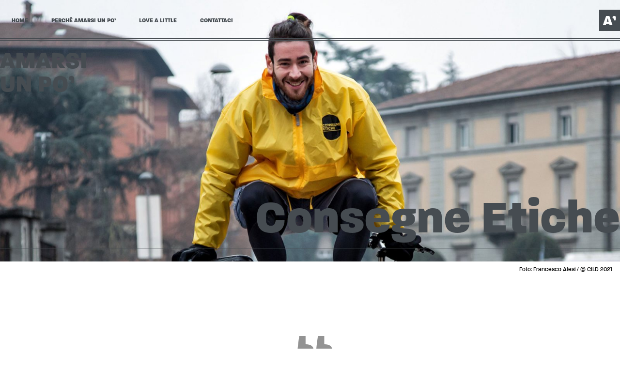

--- FILE ---
content_type: text/html; charset=UTF-8
request_url: https://amarsiunpo.co/consegne-etiche/
body_size: 4653
content:

<!DOCTYPE html>
<html lang="en-US">

<head>

<meta charset="UTF-8">
<meta http-equiv="X-UA-Compatible" content="IE=edge">
<meta name="viewport" content="width=device-width, initial-scale=1, maximum-scale=1, user-scalable=no">

<meta name="msapplication-tap-highlight" content="no">

<meta name="mobile-web-app-capable" content="yes">
<meta name="application-name" content="Amarsi Un Po">

<meta name="apple-mobile-web-app-capable" content="yes">
<meta name="apple-mobile-web-app-status-bar-style" content="black">
<meta name="apple-mobile-web-app-title" content="Amarsi Un Po">


	<!-- This site is optimized with the Yoast SEO plugin v15.4 - https://yoast.com/wordpress/plugins/seo/ -->
	<title>Consegne Etiche - Amarsi Un Po</title>
	<meta name="robots" content="index, follow, max-snippet:-1, max-image-preview:large, max-video-preview:-1" />
	<link rel="canonical" href="https://amarsiunpo.co/consegne-etiche/" />
	<meta property="og:locale" content="en_US" />
	<meta property="og:type" content="article" />
	<meta property="og:title" content="Consegne Etiche - Amarsi Un Po" />
	<meta property="og:description" content="Durante il primo lockdown, poter lavorare, poter restare in strada, per me era libertà. Non tanto perché sottovalutassi il rischio..." />
	<meta property="og:url" content="https://amarsiunpo.co/consegne-etiche/" />
	<meta property="og:site_name" content="Amarsi Un Po" />
	<meta property="article:published_time" content="2021-02-14T11:30:58+00:00" />
	<meta property="article:modified_time" content="2021-03-07T14:45:55+00:00" />
	<meta property="og:image" content="https://amarsiunpo.co/wp-content/uploads/2021/02/ConsegneEtiche_x1800_04.jpg" />
	<meta property="og:image:width" content="1800" />
	<meta property="og:image:height" content="1200" />
	<meta name="twitter:card" content="summary_large_image" />
	<meta name="twitter:label1" content="Written by">
	<meta name="twitter:data1" content="amarsi_admin">
	<meta name="twitter:label2" content="Est. reading time">
	<meta name="twitter:data2" content="1 minute">
	<script type="application/ld+json" class="yoast-schema-graph">{"@context":"https://schema.org","@graph":[{"@type":"WebSite","@id":"https://amarsiunpo.co/#website","url":"https://amarsiunpo.co/","name":"Amarsi Un Po","description":"Per uscirne vivi, uniti, migliori.","potentialAction":[{"@type":"SearchAction","target":"https://amarsiunpo.co/?s={search_term_string}","query-input":"required name=search_term_string"}],"inLanguage":"en-US"},{"@type":"ImageObject","@id":"https://amarsiunpo.co/consegne-etiche/#primaryimage","inLanguage":"en-US","url":"https://amarsiunpo.co/wp-content/uploads/2021/02/ConsegneEtiche_x1800_04.jpg","width":1800,"height":1200,"caption":"Giorgio Guarnieri fattorino in bicicletta per Consegne Etiche a Bologna."},{"@type":"WebPage","@id":"https://amarsiunpo.co/consegne-etiche/#webpage","url":"https://amarsiunpo.co/consegne-etiche/","name":"Consegne Etiche - Amarsi Un Po","isPartOf":{"@id":"https://amarsiunpo.co/#website"},"primaryImageOfPage":{"@id":"https://amarsiunpo.co/consegne-etiche/#primaryimage"},"datePublished":"2021-02-14T11:30:58+00:00","dateModified":"2021-03-07T14:45:55+00:00","author":{"@id":"https://amarsiunpo.co/#/schema/person/855962cc2f3fbcaba9797191a77f1eb8"},"inLanguage":"en-US","potentialAction":[{"@type":"ReadAction","target":["https://amarsiunpo.co/consegne-etiche/"]}]},{"@type":"Person","@id":"https://amarsiunpo.co/#/schema/person/855962cc2f3fbcaba9797191a77f1eb8","name":"amarsi_admin","image":{"@type":"ImageObject","@id":"https://amarsiunpo.co/#personlogo","inLanguage":"en-US","url":"https://secure.gravatar.com/avatar/296a6c568818be5ea41ded1b64b9ba3c?s=96&d=mm&r=g","caption":"amarsi_admin"},"sameAs":["http://localhost/~Akylleez/amarsiunpo"]}]}</script>
	<!-- / Yoast SEO plugin. -->


<link rel='stylesheet' id='wp-block-library-css'  href='https://amarsiunpo.co/wp-includes/css/dist/block-library/style.min.css?ver=5.6.16' media='all' />
<link rel='stylesheet' id='contact-form-7-css'  href='https://amarsiunpo.co/wp-content/plugins/contact-form-7/includes/css/styles.css?ver=5.3.1' media='all' />
<link rel='stylesheet' id='style_main-css'  href='https://amarsiunpo.co/wp-content/themes/AmarsiUnPo/assets/dist/css/main.min.css?ver=1631627087' media='all' />
<link rel="alternate" type="application/json+oembed" href="https://amarsiunpo.co/wp-json/oembed/1.0/embed?url=https%3A%2F%2Famarsiunpo.co%2Fconsegne-etiche%2F" />
<link rel="alternate" type="text/xml+oembed" href="https://amarsiunpo.co/wp-json/oembed/1.0/embed?url=https%3A%2F%2Famarsiunpo.co%2Fconsegne-etiche%2F&#038;format=xml" />
<link rel="apple-touch-icon" sizes="180x180" href="/wp-content/uploads/fbrfg/apple-touch-icon.png">
<link rel="icon" type="image/png" sizes="32x32" href="/wp-content/uploads/fbrfg/favicon-32x32.png">
<link rel="icon" type="image/png" sizes="16x16" href="/wp-content/uploads/fbrfg/favicon-16x16.png">
<link rel="manifest" href="/wp-content/uploads/fbrfg/site.webmanifest">
<link rel="mask-icon" href="/wp-content/uploads/fbrfg/safari-pinned-tab.svg" color="#5bbad5">
<link rel="shortcut icon" href="/wp-content/uploads/fbrfg/favicon.ico">
<meta name="msapplication-TileColor" content="#da532c">
<meta name="msapplication-config" content="/wp-content/uploads/fbrfg/browserconfig.xml">
<meta name="theme-color" content="#ffffff"><link rel="stylesheet" href="https://amarsiunpo.co/wp-content/themes/AmarsiUnPo/swiper-bundle.min.css">
<link rel="stylesheet" href="https://use.typekit.net/ztx7mej.css">
  <script async src="https://www.googletagmanager.com/gtag/js?id=G-G4R7NKYKDF"></script>
  <script>
    window.dataLayer = window.dataLayer || [];
    function gtag(){dataLayer.push(arguments);}
    gtag('js', new Date());
    gtag('config', 'G-G4R7NKYKDF');
  </script>


</head>

<body class="post-template-default single single-post postid-281 single-format-standard js-body p-consegne-etiche">
<section class="w-full flex flex-col antialiased font-paralucent">
<div class="hero h-screen-3/4 relative">
    <header class="-js-skinBorder container lg:px-0 px-4 mx-auto py-2 z-10 header relative md:min-h-20">
  <nav class="lg:px-0 md:p-3 py-1 px-0 md:px-0 z-10 relative">
    <div class="container mx-auto md:flex block flex-wrap items-center justify-start">
      <!-- <div class="flex-none flex items-center justify-between">
        <a href="mailto:" class="-js-skinText md:hidden font-paralucent transition-colors duration-1000 ml-auto text-xs uppercase text-gray">Contact us</a>
      </div> -->
      				<ul class="-js-skinText flex justify-between transition-colors duration-1000 text-gray font-semibold">
					<li class="px-2 md:px-6 py-2 text-xs uppercase"><a href="https://amarsiunpo.co/">Home</a></li>
					<li class="px-2 md:px-6 py-2 text-xs uppercase"><a href="https://amarsiunpo.co/perche-amarsi-un-po/">Perché Amarsi Un Po’</a></li>
					<li class="px-2 md:px-6 py-2 text-xs uppercase"><a href="https://amarsiunpo.co/love-a-little/">Love a little</a></li>
					<li class="px-2 md:px-6 py-2 text-xs uppercase"><a href="mailto:info@amarsiunpo.co">Contattaci</a></li>
				</ul>
      <div class="-js-skinBg -js-invertColor hidden md:block px-2 py-1 font-extrabold font-paralucent transition-colors duration-1000 ml-auto text-3xl uppercase text-white bg-gray">A’</div>
      
    </div>
    <div class="-js-skinBorder border-t transition-colors duration-1000 border-gray absolute -bottom-1 w-full mt-1"></div>
    <div class="-js-skinBorder border-t transition-colors duration-1000 border-gray absolute -bottom-2 w-full mt-1"></div>
  </nav>
</header>    <div class="absolute top-0 h-full w-full">
        
          <figure class="h-full w-full absolute">
    <img data-srcset="https://amarsiunpo.co/wp-content/uploads/2021/02/ConsegneEtiche_x1800_04-400x267.jpg 100w, https://amarsiunpo.co/wp-content/uploads/2021/02/ConsegneEtiche_x1800_04-600x400.jpg 300w, https://amarsiunpo.co/wp-content/uploads/2021/02/ConsegneEtiche_x1800_04-800x533.jpg 500w, https://amarsiunpo.co/wp-content/uploads/2021/02/ConsegneEtiche_x1800_04-1000x667.jpg 700w, https://amarsiunpo.co/wp-content/uploads/2021/02/ConsegneEtiche_x1800_04-1200x800.jpg 900w, https://amarsiunpo.co/wp-content/uploads/2021/02/ConsegneEtiche_x1800_04-1400x933.jpg 1100w, https://amarsiunpo.co/wp-content/uploads/2021/02/ConsegneEtiche_x1800_04-1600x1067.jpg 1300w, https://amarsiunpo.co/wp-content/uploads/2021/02/ConsegneEtiche_x1800_04.jpg 1500w" data-sizes="auto" class="lazyload w-full h-full object-cover object-top" alt="Giorgio Guarnieri fattorino in bicicletta per Consegne Etiche a Bologna." title="ConsegneEtiche_x1800_04" width="1800">
  </figure>

<div class="display relative h-666 md:mt-22 mt-14 flex justify-end items-end mx-4 lg:mx-auto lg:container">
  <h1 class='-js-skinText logo absolute max-w-min mt-4 top-0 left-0 m-auto h-3/4 text-gray text-4xl md:text-5xl font-extrabold font-paralucent'>AMARSI UN PO’</h1> 
            <h1 class="text-gray text-5xl md:text-8xl font-paralucent font-extrabold mb-4">Consegne Etiche</h1>
      <div class="-js-skinBorder border-t transition-colors duration-1000 border-gray absolute bottom-0 w-full"></div>
      </div>
  
          </div>
</div>

  <div class="text-right pr-4 pt-2 text-xs">Foto: Francesco Alesi / © CILD 2021</div>

<div class="bg-white z-10">
  <div class=" lg:container lg:mx-auto my-8 mx-3">
          <div class="o-rich_text_editor js-rich_text_editor max-w-3xl py-10 mx-auto text-2xl">
        <blockquote class="text-black"><p>Durante il primo lockdown, poter lavorare, poter restare in strada, per me era libertà. Non tanto perché sottovalutassi il rischio di quello che stava succedendo, ma perché era uno strumento per poter fare qualcosa.</p>
<p>Giorgio Guarnieri </p></blockquote>
<p>Il Covid-19 ha cambiato il modo in cui viviamo la città, modificando anche il modo in cui acquistiamo e consumiamo cibi, beni e servizi. I riders &#8211; fattorini su due o tre ruote &#8211; sono diventati un elemento centrale di questa nuova organizzazione, spesso fungendo da tessitori di una comunità che, con le misure di limitazione agli spostamenti, rischia sempre più di allentarsi. </p>
<blockquote class="text-black"><p>A marzo del 2020 è scattato il lockdown e quindi ho iniziato a lavorare veramente tanto. Lavoravo in una città vuota in cui c&#8217;erano soltanto i riders, la municipale e chi puliva le strade.</p>
<p>Lisa Tori </p></blockquote>
<p>Tuttavia i diritti non sono stati al passo con la crescente importanza del ruolo dei riders. Per questo da Fondazione Innovazione Urbana e dal Comune di Bologna è nato il progetto Consegne Etiche, che punta a cambiare il paradigma dei servizi di delivery garantendo eticità su tutta la filiera: dal commerciante, passando per il rider, fino all&#8217;utente finale. </p>
<blockquote class="text-black"><p>Rispondono interessati i cittadini e quindi creiamo un&#8217;assemblea pubblica, ovviamente online. Da tutto questo movimento parte Consegne Etiche.</p>
<p>Michele D&#8217;Alena </p></blockquote>
      </div>
      </div>
</div>

  <div class="player relative">
      <div class="poster flex justify-center items-center cursor-pointer" data-vidID="LGWSM2Mcv9U">
        <img class="w-full" src="https://img.youtube.com/vi/LGWSM2Mcv9U/maxresdefault.jpg" />
        <div class="playBtn absolute bg-red rounded-full w-28 h-28 text-center align-middle flex items-center justify-center">
          <img class="w-2/3 ml-3" src="https://amarsiunpo.co/wp-content/themes/AmarsiUnPo/assets/dist/images/play.svg"/>
        </div>
      </div>
      <div class="-js-frameHolder w-full absolute inset-0 pointer-events-none"></div>
  </div>

<div class="socialBtns">
          <div class="social max-w-3xl py-10 mx-auto flex flex-row items-center justify-center">
        <span class="inline-block w-56 pt-4 text-right pr-6 font-medium">Condividi questo contenuto sui tuoi social!</span>
        <ul class="flex items-center">
          <li class="social-list__item pr-5">
            <a class="icon -small -facebook w-icon h-icon inline-block rounded-full transition-all hover:bg-blue bg-gray bg-facebook bg-contain text-transparent text-0" href="" target="_blank">Facebook</a>
          </li>
          <li class="social-list__item">
            <a class="icon -small -twitter bg-twitter w-icon h-icon inline-block rounded-full bg-gray transition-all hover:bg-cildLight bg-contain text-transparent text-0" href="" target="_blank">Twitter</a>
          </li>
        </ul>
      </div>
    </div>

  <div class="h-96 relative my-20">
    
                        <a href="https://amarsiunpo.co/giallo-dozza/" class="absolute top-0 h-full w-full overflow-hidden flex">
                      <figure class="h-full w-full absolute">
              <img data-srcset="https://amarsiunpo.co/wp-content/uploads/2021/02/GialloDozza_x1800_01-400x267.jpg 100w, https://amarsiunpo.co/wp-content/uploads/2021/02/GialloDozza_x1800_01-600x400.jpg 300w, https://amarsiunpo.co/wp-content/uploads/2021/02/GialloDozza_x1800_01-800x533.jpg 500w, https://amarsiunpo.co/wp-content/uploads/2021/02/GialloDozza_x1800_01-1000x667.jpg 700w, https://amarsiunpo.co/wp-content/uploads/2021/02/GialloDozza_x1800_01-1200x800.jpg 900w, https://amarsiunpo.co/wp-content/uploads/2021/02/GialloDozza_x1800_01-1400x933.jpg 1100w, https://amarsiunpo.co/wp-content/uploads/2021/02/GialloDozza_x1800_01-1600x1067.jpg 1300w, https://amarsiunpo.co/wp-content/uploads/2021/02/GialloDozza_x1800_01.jpg 1500w" data-sizes="auto" class="lazyload w-full h-full object-cover object-top" alt="Fiorenzo Guermandi allenatore del Giallo Dozza Bologna Rugby, associazione sportiva dilettantistica che impegna alcuni detenuti della casa circondariale di Bologna" title="GialloDozza_x1800_01" width="1800">
            </figure>
                    <div class="display relative h-72 flex justify-end items-end mx-4 mt-12 lg:mt-auto w-full lg:m-auto lg:container py-4">
            <div class="-js-skinBorder border-t transition-colors duration-1000 border-oro absolute top-0 w-full mt-1"></div>
            <h1 class='-js-skinText logo absolute max-w-min mt-4 top-0 left-0 m-auto h-3/4 text-oro text-3xl md:text-4xl font-extrabold font-paralucent'>NEXT STORY</h1> 
                          <h1 class="text-oro text-right text-5xl lg:text-8xl font-extrabold font-paralucent">Giallo Dozza</h1>
                        <div class="-js-skinBorder border-t transition-colors duration-1000 border-oro absolute bottom-0 w-full"></div>
          </div>
        </a>
        

      </div>

 

  
  <script type='text/javascript' src='https://amarsiunpo.co/wp-content/themes/AmarsiUnPo/assets/dist/js/main.min.js?ver=1631627087' id='script_main-js'></script>
<script type='text/javascript' src='https://amarsiunpo.co/wp-includes/js/wp-embed.min.js?ver=5.6.16' id='wp-embed-js'></script>
  </section>
</body>
</html>

--- FILE ---
content_type: text/css
request_url: https://amarsiunpo.co/wp-content/themes/AmarsiUnPo/assets/dist/css/main.min.css?ver=1631627087
body_size: 31757
content:
/*
**
**
**
**
**
**              {{ @akylleez }}
**              {{ akylleez.com }}
**
**
**
**
**
*/
/*! modern-normalize v1.0.0 | MIT License | https://github.com/sindresorhus/modern-normalize */*,::after,::before{box-sizing:border-box}:root{-moz-tab-size:4;-o-tab-size:4;tab-size:4}html{line-height:1.15;-webkit-text-size-adjust:100%}body{margin:0}body{font-family:system-ui,-apple-system,"Segoe UI",Roboto,Helvetica,Arial,sans-serif,"Apple Color Emoji","Segoe UI Emoji"}hr{height:0;color:inherit}abbr[title]{-webkit-text-decoration:underline dotted;text-decoration:underline dotted}b,strong{font-weight:bolder}code,kbd,pre,samp{font-family:ui-monospace,SFMono-Regular,Consolas,'Liberation Mono',Menlo,monospace;font-size:1em}small{font-size:80%}sub,sup{font-size:75%;line-height:0;position:relative;vertical-align:baseline}sub{bottom:-.25em}sup{top:-.5em}table{text-indent:0;border-color:inherit}button,input,optgroup,select,textarea{font-family:inherit;font-size:100%;line-height:1.15;margin:0}button,select{text-transform:none}[type=button],[type=submit],button{-webkit-appearance:button}legend{padding:0}progress{vertical-align:baseline}[type=search]{-webkit-appearance:textfield;outline-offset:-2px}summary{display:list-item}blockquote,dd,dl,figure,h1,h2,h3,h4,h5,h6,hr,p,pre{margin:0}button{background-color:transparent;background-image:none}button:focus{outline:1px dotted;outline:5px auto -webkit-focus-ring-color}fieldset{margin:0;padding:0}ol,ul{list-style:none;margin:0;padding:0}html{font-family:ui-sans-serif,system-ui,-apple-system,BlinkMacSystemFont,"Segoe UI",Roboto,"Helvetica Neue",Arial,"Noto Sans",sans-serif,"Apple Color Emoji","Segoe UI Emoji","Segoe UI Symbol","Noto Color Emoji";line-height:1.5}body{font-family:inherit;line-height:inherit}*,::after,::before{box-sizing:border-box;border-width:0;border-style:solid;border-color:currentColor}hr{border-top-width:1px}img{border-style:solid}textarea{resize:vertical}input::-moz-placeholder,textarea::-moz-placeholder{color:#a1a1aa}input:-ms-input-placeholder,textarea:-ms-input-placeholder{color:#a1a1aa}input::placeholder,textarea::placeholder{color:#a1a1aa}[role=button],button{cursor:pointer}table{border-collapse:collapse}h1,h2,h3,h4,h5,h6{font-size:inherit;font-weight:inherit}a{color:inherit;text-decoration:inherit}button,input,optgroup,select,textarea{padding:0;line-height:inherit;color:inherit}code,kbd,pre,samp{font-family:ui-monospace,SFMono-Regular,Menlo,Monaco,Consolas,"Liberation Mono","Courier New",monospace}audio,canvas,embed,iframe,img,object,svg,video{display:block;vertical-align:middle}img,video{max-width:100%;height:auto}body{-webkit-overflow-scrolling:touch}.container{width:100%}@media (min-width:640px){.container{max-width:640px}}@media (min-width:768px){.container{max-width:768px}}@media (min-width:1024px){.container{max-width:1024px}}@media (min-width:1280px){.container{max-width:1280px}}@media (min-width:1536px){.container{max-width:1536px}}.divide-black>:not([hidden])~:not([hidden]){--tw-divide-opacity:1;border-color:rgba(39,39,39,var(--tw-divide-opacity))}.divide-gray>:not([hidden])~:not([hidden]){--tw-divide-opacity:1;border-color:rgba(70,76,81,var(--tw-divide-opacity))}.divide-blue>:not([hidden])~:not([hidden]){--tw-divide-opacity:1;border-color:rgba(80,104,168,var(--tw-divide-opacity))}.divide-red>:not([hidden])~:not([hidden]){--tw-divide-opacity:1;border-color:rgba(250,65,75,var(--tw-divide-opacity))}.divide-green>:not([hidden])~:not([hidden]){--tw-divide-opacity:1;border-color:rgba(113,206,168,var(--tw-divide-opacity))}.divide-oro>:not([hidden])~:not([hidden]){--tw-divide-opacity:1;border-color:rgba(224,180,32,var(--tw-divide-opacity))}.divide-beige>:not([hidden])~:not([hidden]){--tw-divide-opacity:1;border-color:rgba(221,192,160,var(--tw-divide-opacity))}.bg-white{--tw-bg-opacity:1;background-color:rgba(255,255,255,var(--tw-bg-opacity))}.bg-black{--tw-bg-opacity:1;background-color:rgba(39,39,39,var(--tw-bg-opacity))}.bg-gray-light{--tw-bg-opacity:1;background-color:rgba(220,223,225,var(--tw-bg-opacity))}.bg-gray{--tw-bg-opacity:1;background-color:rgba(70,76,81,var(--tw-bg-opacity))}.bg-blue{--tw-bg-opacity:1;background-color:rgba(80,104,168,var(--tw-bg-opacity))}.bg-red{--tw-bg-opacity:1;background-color:rgba(250,65,75,var(--tw-bg-opacity))}.bg-green{--tw-bg-opacity:1;background-color:rgba(113,206,168,var(--tw-bg-opacity))}.bg-oro{--tw-bg-opacity:1;background-color:rgba(224,180,32,var(--tw-bg-opacity))}.bg-beige{--tw-bg-opacity:1;background-color:rgba(221,192,160,var(--tw-bg-opacity))}.focus-within\:bg-black:focus-within{--tw-bg-opacity:1;background-color:rgba(39,39,39,var(--tw-bg-opacity))}.focus-within\:bg-gray:focus-within{--tw-bg-opacity:1;background-color:rgba(70,76,81,var(--tw-bg-opacity))}.focus-within\:bg-blue:focus-within{--tw-bg-opacity:1;background-color:rgba(80,104,168,var(--tw-bg-opacity))}.focus-within\:bg-red:focus-within{--tw-bg-opacity:1;background-color:rgba(250,65,75,var(--tw-bg-opacity))}.focus-within\:bg-green:focus-within{--tw-bg-opacity:1;background-color:rgba(113,206,168,var(--tw-bg-opacity))}.focus-within\:bg-oro:focus-within{--tw-bg-opacity:1;background-color:rgba(224,180,32,var(--tw-bg-opacity))}.focus-within\:bg-beige:focus-within{--tw-bg-opacity:1;background-color:rgba(221,192,160,var(--tw-bg-opacity))}.hover\:bg-black:hover{--tw-bg-opacity:1;background-color:rgba(39,39,39,var(--tw-bg-opacity))}.hover\:bg-gray:hover{--tw-bg-opacity:1;background-color:rgba(70,76,81,var(--tw-bg-opacity))}.hover\:bg-blue:hover{--tw-bg-opacity:1;background-color:rgba(80,104,168,var(--tw-bg-opacity))}.hover\:bg-red:hover{--tw-bg-opacity:1;background-color:rgba(250,65,75,var(--tw-bg-opacity))}.hover\:bg-green:hover{--tw-bg-opacity:1;background-color:rgba(113,206,168,var(--tw-bg-opacity))}.hover\:bg-oro:hover{--tw-bg-opacity:1;background-color:rgba(224,180,32,var(--tw-bg-opacity))}.hover\:bg-beige:hover{--tw-bg-opacity:1;background-color:rgba(221,192,160,var(--tw-bg-opacity))}.hover\:bg-cildLight:hover{--tw-bg-opacity:1;background-color:rgba(151,209,220,var(--tw-bg-opacity))}.focus\:bg-black:focus{--tw-bg-opacity:1;background-color:rgba(39,39,39,var(--tw-bg-opacity))}.focus\:bg-gray:focus{--tw-bg-opacity:1;background-color:rgba(70,76,81,var(--tw-bg-opacity))}.focus\:bg-blue:focus{--tw-bg-opacity:1;background-color:rgba(80,104,168,var(--tw-bg-opacity))}.focus\:bg-red:focus{--tw-bg-opacity:1;background-color:rgba(250,65,75,var(--tw-bg-opacity))}.focus\:bg-green:focus{--tw-bg-opacity:1;background-color:rgba(113,206,168,var(--tw-bg-opacity))}.focus\:bg-oro:focus{--tw-bg-opacity:1;background-color:rgba(224,180,32,var(--tw-bg-opacity))}.focus\:bg-beige:focus{--tw-bg-opacity:1;background-color:rgba(221,192,160,var(--tw-bg-opacity))}.bg-facebook{background-image:url(../images/FB_Ico_Neg.png)}.bg-twitter{background-image:url(../images/TW_Ico_Neg.png)}.bg-instagram{background-image:url(../images/IG_Ico_Neg.png)}.bg-youtube{background-image:url(../images/YT_Ico_Neg.png)}.from-black{--tw-gradient-from:#272727;--tw-gradient-stops:var(--tw-gradient-from),var(--tw-gradient-to, rgba(39, 39, 39, 0))}.from-gray{--tw-gradient-from:#464C51;--tw-gradient-stops:var(--tw-gradient-from),var(--tw-gradient-to, rgba(70, 76, 81, 0))}.from-blue{--tw-gradient-from:#5068A8;--tw-gradient-stops:var(--tw-gradient-from),var(--tw-gradient-to, rgba(80, 104, 168, 0))}.from-red{--tw-gradient-from:#FA414B;--tw-gradient-stops:var(--tw-gradient-from),var(--tw-gradient-to, rgba(250, 65, 75, 0))}.from-green{--tw-gradient-from:#71CEA8;--tw-gradient-stops:var(--tw-gradient-from),var(--tw-gradient-to, rgba(113, 206, 168, 0))}.from-oro{--tw-gradient-from:#E0B420;--tw-gradient-stops:var(--tw-gradient-from),var(--tw-gradient-to, rgba(224, 180, 32, 0))}.from-beige{--tw-gradient-from:#DDC0A0;--tw-gradient-stops:var(--tw-gradient-from),var(--tw-gradient-to, rgba(221, 192, 160, 0))}.via-black{--tw-gradient-stops:var(--tw-gradient-from),#272727,var(--tw-gradient-to, rgba(39, 39, 39, 0))}.via-gray{--tw-gradient-stops:var(--tw-gradient-from),#464C51,var(--tw-gradient-to, rgba(70, 76, 81, 0))}.via-blue{--tw-gradient-stops:var(--tw-gradient-from),#5068A8,var(--tw-gradient-to, rgba(80, 104, 168, 0))}.via-red{--tw-gradient-stops:var(--tw-gradient-from),#FA414B,var(--tw-gradient-to, rgba(250, 65, 75, 0))}.via-green{--tw-gradient-stops:var(--tw-gradient-from),#71CEA8,var(--tw-gradient-to, rgba(113, 206, 168, 0))}.via-oro{--tw-gradient-stops:var(--tw-gradient-from),#E0B420,var(--tw-gradient-to, rgba(224, 180, 32, 0))}.via-beige{--tw-gradient-stops:var(--tw-gradient-from),#DDC0A0,var(--tw-gradient-to, rgba(221, 192, 160, 0))}.to-black{--tw-gradient-to:#272727}.to-gray{--tw-gradient-to:#464C51}.to-blue{--tw-gradient-to:#5068A8}.to-red{--tw-gradient-to:#FA414B}.to-green{--tw-gradient-to:#71CEA8}.to-oro{--tw-gradient-to:#E0B420}.to-beige{--tw-gradient-to:#DDC0A0}.hover\:from-black:hover{--tw-gradient-from:#272727;--tw-gradient-stops:var(--tw-gradient-from),var(--tw-gradient-to, rgba(39, 39, 39, 0))}.hover\:from-gray:hover{--tw-gradient-from:#464C51;--tw-gradient-stops:var(--tw-gradient-from),var(--tw-gradient-to, rgba(70, 76, 81, 0))}.hover\:from-blue:hover{--tw-gradient-from:#5068A8;--tw-gradient-stops:var(--tw-gradient-from),var(--tw-gradient-to, rgba(80, 104, 168, 0))}.hover\:from-red:hover{--tw-gradient-from:#FA414B;--tw-gradient-stops:var(--tw-gradient-from),var(--tw-gradient-to, rgba(250, 65, 75, 0))}.hover\:from-green:hover{--tw-gradient-from:#71CEA8;--tw-gradient-stops:var(--tw-gradient-from),var(--tw-gradient-to, rgba(113, 206, 168, 0))}.hover\:from-oro:hover{--tw-gradient-from:#E0B420;--tw-gradient-stops:var(--tw-gradient-from),var(--tw-gradient-to, rgba(224, 180, 32, 0))}.hover\:from-beige:hover{--tw-gradient-from:#DDC0A0;--tw-gradient-stops:var(--tw-gradient-from),var(--tw-gradient-to, rgba(221, 192, 160, 0))}.hover\:via-black:hover{--tw-gradient-stops:var(--tw-gradient-from),#272727,var(--tw-gradient-to, rgba(39, 39, 39, 0))}.hover\:via-gray:hover{--tw-gradient-stops:var(--tw-gradient-from),#464C51,var(--tw-gradient-to, rgba(70, 76, 81, 0))}.hover\:via-blue:hover{--tw-gradient-stops:var(--tw-gradient-from),#5068A8,var(--tw-gradient-to, rgba(80, 104, 168, 0))}.hover\:via-red:hover{--tw-gradient-stops:var(--tw-gradient-from),#FA414B,var(--tw-gradient-to, rgba(250, 65, 75, 0))}.hover\:via-green:hover{--tw-gradient-stops:var(--tw-gradient-from),#71CEA8,var(--tw-gradient-to, rgba(113, 206, 168, 0))}.hover\:via-oro:hover{--tw-gradient-stops:var(--tw-gradient-from),#E0B420,var(--tw-gradient-to, rgba(224, 180, 32, 0))}.hover\:via-beige:hover{--tw-gradient-stops:var(--tw-gradient-from),#DDC0A0,var(--tw-gradient-to, rgba(221, 192, 160, 0))}.hover\:to-black:hover{--tw-gradient-to:#272727}.hover\:to-gray:hover{--tw-gradient-to:#464C51}.hover\:to-blue:hover{--tw-gradient-to:#5068A8}.hover\:to-red:hover{--tw-gradient-to:#FA414B}.hover\:to-green:hover{--tw-gradient-to:#71CEA8}.hover\:to-oro:hover{--tw-gradient-to:#E0B420}.hover\:to-beige:hover{--tw-gradient-to:#DDC0A0}.focus\:from-black:focus{--tw-gradient-from:#272727;--tw-gradient-stops:var(--tw-gradient-from),var(--tw-gradient-to, rgba(39, 39, 39, 0))}.focus\:from-gray:focus{--tw-gradient-from:#464C51;--tw-gradient-stops:var(--tw-gradient-from),var(--tw-gradient-to, rgba(70, 76, 81, 0))}.focus\:from-blue:focus{--tw-gradient-from:#5068A8;--tw-gradient-stops:var(--tw-gradient-from),var(--tw-gradient-to, rgba(80, 104, 168, 0))}.focus\:from-red:focus{--tw-gradient-from:#FA414B;--tw-gradient-stops:var(--tw-gradient-from),var(--tw-gradient-to, rgba(250, 65, 75, 0))}.focus\:from-green:focus{--tw-gradient-from:#71CEA8;--tw-gradient-stops:var(--tw-gradient-from),var(--tw-gradient-to, rgba(113, 206, 168, 0))}.focus\:from-oro:focus{--tw-gradient-from:#E0B420;--tw-gradient-stops:var(--tw-gradient-from),var(--tw-gradient-to, rgba(224, 180, 32, 0))}.focus\:from-beige:focus{--tw-gradient-from:#DDC0A0;--tw-gradient-stops:var(--tw-gradient-from),var(--tw-gradient-to, rgba(221, 192, 160, 0))}.focus\:via-black:focus{--tw-gradient-stops:var(--tw-gradient-from),#272727,var(--tw-gradient-to, rgba(39, 39, 39, 0))}.focus\:via-gray:focus{--tw-gradient-stops:var(--tw-gradient-from),#464C51,var(--tw-gradient-to, rgba(70, 76, 81, 0))}.focus\:via-blue:focus{--tw-gradient-stops:var(--tw-gradient-from),#5068A8,var(--tw-gradient-to, rgba(80, 104, 168, 0))}.focus\:via-red:focus{--tw-gradient-stops:var(--tw-gradient-from),#FA414B,var(--tw-gradient-to, rgba(250, 65, 75, 0))}.focus\:via-green:focus{--tw-gradient-stops:var(--tw-gradient-from),#71CEA8,var(--tw-gradient-to, rgba(113, 206, 168, 0))}.focus\:via-oro:focus{--tw-gradient-stops:var(--tw-gradient-from),#E0B420,var(--tw-gradient-to, rgba(224, 180, 32, 0))}.focus\:via-beige:focus{--tw-gradient-stops:var(--tw-gradient-from),#DDC0A0,var(--tw-gradient-to, rgba(221, 192, 160, 0))}.focus\:to-black:focus{--tw-gradient-to:#272727}.focus\:to-gray:focus{--tw-gradient-to:#464C51}.focus\:to-blue:focus{--tw-gradient-to:#5068A8}.focus\:to-red:focus{--tw-gradient-to:#FA414B}.focus\:to-green:focus{--tw-gradient-to:#71CEA8}.focus\:to-oro:focus{--tw-gradient-to:#E0B420}.focus\:to-beige:focus{--tw-gradient-to:#DDC0A0}.bg-opacity-40{--tw-bg-opacity:0.4}.bg-opacity-60{--tw-bg-opacity:0.6}.bg-contain{background-size:contain}.border-white{--tw-border-opacity:1;border-color:rgba(255,255,255,var(--tw-border-opacity))}.border-black{--tw-border-opacity:1;border-color:rgba(39,39,39,var(--tw-border-opacity))}.border-gray{--tw-border-opacity:1;border-color:rgba(70,76,81,var(--tw-border-opacity))}.border-blue{--tw-border-opacity:1;border-color:rgba(80,104,168,var(--tw-border-opacity))}.border-red{--tw-border-opacity:1;border-color:rgba(250,65,75,var(--tw-border-opacity))}.border-green{--tw-border-opacity:1;border-color:rgba(113,206,168,var(--tw-border-opacity))}.border-oro{--tw-border-opacity:1;border-color:rgba(224,180,32,var(--tw-border-opacity))}.border-beige{--tw-border-opacity:1;border-color:rgba(221,192,160,var(--tw-border-opacity))}.focus-within\:border-black:focus-within{--tw-border-opacity:1;border-color:rgba(39,39,39,var(--tw-border-opacity))}.focus-within\:border-gray:focus-within{--tw-border-opacity:1;border-color:rgba(70,76,81,var(--tw-border-opacity))}.focus-within\:border-blue:focus-within{--tw-border-opacity:1;border-color:rgba(80,104,168,var(--tw-border-opacity))}.focus-within\:border-red:focus-within{--tw-border-opacity:1;border-color:rgba(250,65,75,var(--tw-border-opacity))}.focus-within\:border-green:focus-within{--tw-border-opacity:1;border-color:rgba(113,206,168,var(--tw-border-opacity))}.focus-within\:border-oro:focus-within{--tw-border-opacity:1;border-color:rgba(224,180,32,var(--tw-border-opacity))}.focus-within\:border-beige:focus-within{--tw-border-opacity:1;border-color:rgba(221,192,160,var(--tw-border-opacity))}.hover\:border-black:hover{--tw-border-opacity:1;border-color:rgba(39,39,39,var(--tw-border-opacity))}.hover\:border-gray:hover{--tw-border-opacity:1;border-color:rgba(70,76,81,var(--tw-border-opacity))}.hover\:border-blue:hover{--tw-border-opacity:1;border-color:rgba(80,104,168,var(--tw-border-opacity))}.hover\:border-red:hover{--tw-border-opacity:1;border-color:rgba(250,65,75,var(--tw-border-opacity))}.hover\:border-green:hover{--tw-border-opacity:1;border-color:rgba(113,206,168,var(--tw-border-opacity))}.hover\:border-oro:hover{--tw-border-opacity:1;border-color:rgba(224,180,32,var(--tw-border-opacity))}.hover\:border-beige:hover{--tw-border-opacity:1;border-color:rgba(221,192,160,var(--tw-border-opacity))}.focus\:border-black:focus{--tw-border-opacity:1;border-color:rgba(39,39,39,var(--tw-border-opacity))}.focus\:border-gray:focus{--tw-border-opacity:1;border-color:rgba(70,76,81,var(--tw-border-opacity))}.focus\:border-blue:focus{--tw-border-opacity:1;border-color:rgba(80,104,168,var(--tw-border-opacity))}.focus\:border-red:focus{--tw-border-opacity:1;border-color:rgba(250,65,75,var(--tw-border-opacity))}.focus\:border-green:focus{--tw-border-opacity:1;border-color:rgba(113,206,168,var(--tw-border-opacity))}.focus\:border-oro:focus{--tw-border-opacity:1;border-color:rgba(224,180,32,var(--tw-border-opacity))}.focus\:border-beige:focus{--tw-border-opacity:1;border-color:rgba(221,192,160,var(--tw-border-opacity))}.rounded-full{border-radius:9999px}.border{border-width:1px}.border-t{border-top-width:1px}.cursor-pointer{cursor:pointer}.block{display:block}.inline-block{display:inline-block}.flex{display:flex}.table{display:table}.hidden{display:none}.flex-row{flex-direction:row}.flex-col{flex-direction:column}.flex-wrap{flex-wrap:wrap}.items-end{align-items:flex-end}.items-center{align-items:center}.justify-start{justify-content:flex-start}.justify-end{justify-content:flex-end}.justify-center{justify-content:center}.justify-between{justify-content:space-between}.justify-evenly{justify-content:space-evenly}.flex-1{flex:1 1 0%}.flex-none{flex:none}.flex-grow{flex-grow:1}.font-paralucent{font-family:paralucent,sans-serif}.font-medium{font-weight:500}.font-semibold{font-weight:600}.font-extrabold{font-weight:800}.font-black{font-weight:900}.h-8{height:2rem}.h-28{height:7rem}.h-72{height:18rem}.h-80{height:20rem}.h-96{height:24rem}.h-666{height:calc(100% - 7em)}.h-3\/4{height:75%}.h-full{height:100%}.h-screen{height:100vh}.h-screen-3\/4{height:75vh}.h-icon{height:45px}.h-minus-header{height:calc(100% - 5rem)}.text-0{font-size:0}.text-xs{font-size:.75rem;line-height:1rem}.text-lg{font-size:1.125rem;line-height:1.75rem}.text-2xl{font-size:1.5rem;line-height:2rem}.text-3xl{font-size:1.875rem;line-height:2.25rem}.text-4xl{font-size:2.25rem;line-height:2.5rem}.text-5xl{font-size:3rem;line-height:1}.m-auto{margin:auto}.mx-3{margin-left:.75rem;margin-right:.75rem}.mx-4{margin-left:1rem;margin-right:1rem}.my-8{margin-top:2rem;margin-bottom:2rem}.my-10{margin-top:2.5rem;margin-bottom:2.5rem}.my-20{margin-top:5rem;margin-bottom:5rem}.mx-auto{margin-left:auto;margin-right:auto}.mt-1{margin-top:.25rem}.ml-3{margin-left:.75rem}.mt-4{margin-top:1rem}.mb-4{margin-bottom:1rem}.mt-12{margin-top:3rem}.mt-14{margin-top:3.5rem}.ml-auto{margin-left:auto}.max-h-96{max-height:24rem}.max-h-full{max-height:100%}.max-w-xl{max-width:36rem}.max-w-2xl{max-width:42rem}.max-w-3xl{max-width:48rem}.max-w-min{max-width:-webkit-min-content;max-width:-moz-min-content;max-width:min-content}.max-w-2xs{max-width:16rem}.min-w-full{min-width:100%}.object-cover{-o-object-fit:cover;object-fit:cover}.object-top{-o-object-position:top;object-position:top}.outline-black{outline:2px dotted #000;outline-offset:2px}.focus-within\:outline-black:focus-within{outline:2px dotted #000;outline-offset:2px}.focus\:outline-black:focus{outline:2px dotted #000;outline-offset:2px}.overflow-hidden{overflow:hidden}.px-0{padding-left:0;padding-right:0}.py-1{padding-top:.25rem;padding-bottom:.25rem}.py-2{padding-top:.5rem;padding-bottom:.5rem}.px-2{padding-left:.5rem;padding-right:.5rem}.py-4{padding-top:1rem;padding-bottom:1rem}.px-4{padding-left:1rem;padding-right:1rem}.px-5{padding-left:1.25rem;padding-right:1.25rem}.px-6{padding-left:1.5rem;padding-right:1.5rem}.py-10{padding-top:2.5rem;padding-bottom:2.5rem}.px-10{padding-left:2.5rem;padding-right:2.5rem}.py-14{padding-top:3.5rem;padding-bottom:3.5rem}.py-28{padding-top:7rem;padding-bottom:7rem}.pt-1{padding-top:.25rem}.pt-2{padding-top:.5rem}.pt-4{padding-top:1rem}.pr-4{padding-right:1rem}.pr-5{padding-right:1.25rem}.pb-5{padding-bottom:1.25rem}.pr-6{padding-right:1.5rem}.pt-10{padding-top:2.5rem}.pt-20{padding-top:5rem}.placeholder-black::-moz-placeholder{--tw-placeholder-opacity:1;color:rgba(39,39,39,var(--tw-placeholder-opacity))}.placeholder-black:-ms-input-placeholder{--tw-placeholder-opacity:1;color:rgba(39,39,39,var(--tw-placeholder-opacity))}.placeholder-black::placeholder{--tw-placeholder-opacity:1;color:rgba(39,39,39,var(--tw-placeholder-opacity))}.placeholder-gray::-moz-placeholder{--tw-placeholder-opacity:1;color:rgba(70,76,81,var(--tw-placeholder-opacity))}.placeholder-gray:-ms-input-placeholder{--tw-placeholder-opacity:1;color:rgba(70,76,81,var(--tw-placeholder-opacity))}.placeholder-gray::placeholder{--tw-placeholder-opacity:1;color:rgba(70,76,81,var(--tw-placeholder-opacity))}.placeholder-blue::-moz-placeholder{--tw-placeholder-opacity:1;color:rgba(80,104,168,var(--tw-placeholder-opacity))}.placeholder-blue:-ms-input-placeholder{--tw-placeholder-opacity:1;color:rgba(80,104,168,var(--tw-placeholder-opacity))}.placeholder-blue::placeholder{--tw-placeholder-opacity:1;color:rgba(80,104,168,var(--tw-placeholder-opacity))}.placeholder-red::-moz-placeholder{--tw-placeholder-opacity:1;color:rgba(250,65,75,var(--tw-placeholder-opacity))}.placeholder-red:-ms-input-placeholder{--tw-placeholder-opacity:1;color:rgba(250,65,75,var(--tw-placeholder-opacity))}.placeholder-red::placeholder{--tw-placeholder-opacity:1;color:rgba(250,65,75,var(--tw-placeholder-opacity))}.placeholder-green::-moz-placeholder{--tw-placeholder-opacity:1;color:rgba(113,206,168,var(--tw-placeholder-opacity))}.placeholder-green:-ms-input-placeholder{--tw-placeholder-opacity:1;color:rgba(113,206,168,var(--tw-placeholder-opacity))}.placeholder-green::placeholder{--tw-placeholder-opacity:1;color:rgba(113,206,168,var(--tw-placeholder-opacity))}.placeholder-oro::-moz-placeholder{--tw-placeholder-opacity:1;color:rgba(224,180,32,var(--tw-placeholder-opacity))}.placeholder-oro:-ms-input-placeholder{--tw-placeholder-opacity:1;color:rgba(224,180,32,var(--tw-placeholder-opacity))}.placeholder-oro::placeholder{--tw-placeholder-opacity:1;color:rgba(224,180,32,var(--tw-placeholder-opacity))}.placeholder-beige::-moz-placeholder{--tw-placeholder-opacity:1;color:rgba(221,192,160,var(--tw-placeholder-opacity))}.placeholder-beige:-ms-input-placeholder{--tw-placeholder-opacity:1;color:rgba(221,192,160,var(--tw-placeholder-opacity))}.placeholder-beige::placeholder{--tw-placeholder-opacity:1;color:rgba(221,192,160,var(--tw-placeholder-opacity))}.focus\:placeholder-black:focus::-moz-placeholder{--tw-placeholder-opacity:1;color:rgba(39,39,39,var(--tw-placeholder-opacity))}.focus\:placeholder-black:focus:-ms-input-placeholder{--tw-placeholder-opacity:1;color:rgba(39,39,39,var(--tw-placeholder-opacity))}.focus\:placeholder-black:focus::placeholder{--tw-placeholder-opacity:1;color:rgba(39,39,39,var(--tw-placeholder-opacity))}.focus\:placeholder-gray:focus::-moz-placeholder{--tw-placeholder-opacity:1;color:rgba(70,76,81,var(--tw-placeholder-opacity))}.focus\:placeholder-gray:focus:-ms-input-placeholder{--tw-placeholder-opacity:1;color:rgba(70,76,81,var(--tw-placeholder-opacity))}.focus\:placeholder-gray:focus::placeholder{--tw-placeholder-opacity:1;color:rgba(70,76,81,var(--tw-placeholder-opacity))}.focus\:placeholder-blue:focus::-moz-placeholder{--tw-placeholder-opacity:1;color:rgba(80,104,168,var(--tw-placeholder-opacity))}.focus\:placeholder-blue:focus:-ms-input-placeholder{--tw-placeholder-opacity:1;color:rgba(80,104,168,var(--tw-placeholder-opacity))}.focus\:placeholder-blue:focus::placeholder{--tw-placeholder-opacity:1;color:rgba(80,104,168,var(--tw-placeholder-opacity))}.focus\:placeholder-red:focus::-moz-placeholder{--tw-placeholder-opacity:1;color:rgba(250,65,75,var(--tw-placeholder-opacity))}.focus\:placeholder-red:focus:-ms-input-placeholder{--tw-placeholder-opacity:1;color:rgba(250,65,75,var(--tw-placeholder-opacity))}.focus\:placeholder-red:focus::placeholder{--tw-placeholder-opacity:1;color:rgba(250,65,75,var(--tw-placeholder-opacity))}.focus\:placeholder-green:focus::-moz-placeholder{--tw-placeholder-opacity:1;color:rgba(113,206,168,var(--tw-placeholder-opacity))}.focus\:placeholder-green:focus:-ms-input-placeholder{--tw-placeholder-opacity:1;color:rgba(113,206,168,var(--tw-placeholder-opacity))}.focus\:placeholder-green:focus::placeholder{--tw-placeholder-opacity:1;color:rgba(113,206,168,var(--tw-placeholder-opacity))}.focus\:placeholder-oro:focus::-moz-placeholder{--tw-placeholder-opacity:1;color:rgba(224,180,32,var(--tw-placeholder-opacity))}.focus\:placeholder-oro:focus:-ms-input-placeholder{--tw-placeholder-opacity:1;color:rgba(224,180,32,var(--tw-placeholder-opacity))}.focus\:placeholder-oro:focus::placeholder{--tw-placeholder-opacity:1;color:rgba(224,180,32,var(--tw-placeholder-opacity))}.focus\:placeholder-beige:focus::-moz-placeholder{--tw-placeholder-opacity:1;color:rgba(221,192,160,var(--tw-placeholder-opacity))}.focus\:placeholder-beige:focus:-ms-input-placeholder{--tw-placeholder-opacity:1;color:rgba(221,192,160,var(--tw-placeholder-opacity))}.focus\:placeholder-beige:focus::placeholder{--tw-placeholder-opacity:1;color:rgba(221,192,160,var(--tw-placeholder-opacity))}.pointer-events-none{pointer-events:none}.absolute{position:absolute}.relative{position:relative}.inset-0{top:0;right:0;bottom:0;left:0}.inset-y-0{top:0;bottom:0}.top-0{top:0}.right-0{right:0}.bottom-0{bottom:0}.left-0{left:0}.bottom-2{bottom:.5rem}.bottom-3{bottom:.75rem}.-bottom-1{bottom:-.25rem}.-bottom-2{bottom:-.5rem}.resize{resize:both}*{--tw-shadow:0 0 #0000}*{--tw-ring-inset:var(--tw-empty, );/*!*//*!*/--tw-ring-offset-width:0px;--tw-ring-offset-color:#fff;--tw-ring-color:rgba(59, 130, 246, 0.5);--tw-ring-offset-shadow:0 0 #0000;--tw-ring-shadow:0 0 #0000}.ring-offset-black{--tw-ring-offset-color:#272727}.ring-offset-gray{--tw-ring-offset-color:#464C51}.ring-offset-blue{--tw-ring-offset-color:#5068A8}.ring-offset-red{--tw-ring-offset-color:#FA414B}.ring-offset-green{--tw-ring-offset-color:#71CEA8}.ring-offset-oro{--tw-ring-offset-color:#E0B420}.ring-offset-beige{--tw-ring-offset-color:#DDC0A0}.focus-within\:ring-offset-black:focus-within{--tw-ring-offset-color:#272727}.focus-within\:ring-offset-gray:focus-within{--tw-ring-offset-color:#464C51}.focus-within\:ring-offset-blue:focus-within{--tw-ring-offset-color:#5068A8}.focus-within\:ring-offset-red:focus-within{--tw-ring-offset-color:#FA414B}.focus-within\:ring-offset-green:focus-within{--tw-ring-offset-color:#71CEA8}.focus-within\:ring-offset-oro:focus-within{--tw-ring-offset-color:#E0B420}.focus-within\:ring-offset-beige:focus-within{--tw-ring-offset-color:#DDC0A0}.focus\:ring-offset-black:focus{--tw-ring-offset-color:#272727}.focus\:ring-offset-gray:focus{--tw-ring-offset-color:#464C51}.focus\:ring-offset-blue:focus{--tw-ring-offset-color:#5068A8}.focus\:ring-offset-red:focus{--tw-ring-offset-color:#FA414B}.focus\:ring-offset-green:focus{--tw-ring-offset-color:#71CEA8}.focus\:ring-offset-oro:focus{--tw-ring-offset-color:#E0B420}.focus\:ring-offset-beige:focus{--tw-ring-offset-color:#DDC0A0}.ring-black{--tw-ring-opacity:1;--tw-ring-color:rgba(39, 39, 39, var(--tw-ring-opacity))}.ring-gray{--tw-ring-opacity:1;--tw-ring-color:rgba(70, 76, 81, var(--tw-ring-opacity))}.ring-blue{--tw-ring-opacity:1;--tw-ring-color:rgba(80, 104, 168, var(--tw-ring-opacity))}.ring-red{--tw-ring-opacity:1;--tw-ring-color:rgba(250, 65, 75, var(--tw-ring-opacity))}.ring-green{--tw-ring-opacity:1;--tw-ring-color:rgba(113, 206, 168, var(--tw-ring-opacity))}.ring-oro{--tw-ring-opacity:1;--tw-ring-color:rgba(224, 180, 32, var(--tw-ring-opacity))}.ring-beige{--tw-ring-opacity:1;--tw-ring-color:rgba(221, 192, 160, var(--tw-ring-opacity))}.focus-within\:ring-black:focus-within{--tw-ring-opacity:1;--tw-ring-color:rgba(39, 39, 39, var(--tw-ring-opacity))}.focus-within\:ring-gray:focus-within{--tw-ring-opacity:1;--tw-ring-color:rgba(70, 76, 81, var(--tw-ring-opacity))}.focus-within\:ring-blue:focus-within{--tw-ring-opacity:1;--tw-ring-color:rgba(80, 104, 168, var(--tw-ring-opacity))}.focus-within\:ring-red:focus-within{--tw-ring-opacity:1;--tw-ring-color:rgba(250, 65, 75, var(--tw-ring-opacity))}.focus-within\:ring-green:focus-within{--tw-ring-opacity:1;--tw-ring-color:rgba(113, 206, 168, var(--tw-ring-opacity))}.focus-within\:ring-oro:focus-within{--tw-ring-opacity:1;--tw-ring-color:rgba(224, 180, 32, var(--tw-ring-opacity))}.focus-within\:ring-beige:focus-within{--tw-ring-opacity:1;--tw-ring-color:rgba(221, 192, 160, var(--tw-ring-opacity))}.focus\:ring-black:focus{--tw-ring-opacity:1;--tw-ring-color:rgba(39, 39, 39, var(--tw-ring-opacity))}.focus\:ring-gray:focus{--tw-ring-opacity:1;--tw-ring-color:rgba(70, 76, 81, var(--tw-ring-opacity))}.focus\:ring-blue:focus{--tw-ring-opacity:1;--tw-ring-color:rgba(80, 104, 168, var(--tw-ring-opacity))}.focus\:ring-red:focus{--tw-ring-opacity:1;--tw-ring-color:rgba(250, 65, 75, var(--tw-ring-opacity))}.focus\:ring-green:focus{--tw-ring-opacity:1;--tw-ring-color:rgba(113, 206, 168, var(--tw-ring-opacity))}.focus\:ring-oro:focus{--tw-ring-opacity:1;--tw-ring-color:rgba(224, 180, 32, var(--tw-ring-opacity))}.focus\:ring-beige:focus{--tw-ring-opacity:1;--tw-ring-color:rgba(221, 192, 160, var(--tw-ring-opacity))}.text-center{text-align:center}.text-right{text-align:right}.text-white{--tw-text-opacity:1;color:rgba(255,255,255,var(--tw-text-opacity))}.text-black{--tw-text-opacity:1;color:rgba(39,39,39,var(--tw-text-opacity))}.text-gray{--tw-text-opacity:1;color:rgba(70,76,81,var(--tw-text-opacity))}.text-blue{--tw-text-opacity:1;color:rgba(80,104,168,var(--tw-text-opacity))}.text-red{--tw-text-opacity:1;color:rgba(250,65,75,var(--tw-text-opacity))}.text-green{--tw-text-opacity:1;color:rgba(113,206,168,var(--tw-text-opacity))}.text-oro{--tw-text-opacity:1;color:rgba(224,180,32,var(--tw-text-opacity))}.text-beige{--tw-text-opacity:1;color:rgba(221,192,160,var(--tw-text-opacity))}.focus-within\:text-black:focus-within{--tw-text-opacity:1;color:rgba(39,39,39,var(--tw-text-opacity))}.focus-within\:text-gray:focus-within{--tw-text-opacity:1;color:rgba(70,76,81,var(--tw-text-opacity))}.focus-within\:text-blue:focus-within{--tw-text-opacity:1;color:rgba(80,104,168,var(--tw-text-opacity))}.focus-within\:text-red:focus-within{--tw-text-opacity:1;color:rgba(250,65,75,var(--tw-text-opacity))}.focus-within\:text-green:focus-within{--tw-text-opacity:1;color:rgba(113,206,168,var(--tw-text-opacity))}.focus-within\:text-oro:focus-within{--tw-text-opacity:1;color:rgba(224,180,32,var(--tw-text-opacity))}.focus-within\:text-beige:focus-within{--tw-text-opacity:1;color:rgba(221,192,160,var(--tw-text-opacity))}.hover\:text-black:hover{--tw-text-opacity:1;color:rgba(39,39,39,var(--tw-text-opacity))}.hover\:text-gray:hover{--tw-text-opacity:1;color:rgba(70,76,81,var(--tw-text-opacity))}.hover\:text-blue:hover{--tw-text-opacity:1;color:rgba(80,104,168,var(--tw-text-opacity))}.hover\:text-red:hover{--tw-text-opacity:1;color:rgba(250,65,75,var(--tw-text-opacity))}.hover\:text-green:hover{--tw-text-opacity:1;color:rgba(113,206,168,var(--tw-text-opacity))}.hover\:text-oro:hover{--tw-text-opacity:1;color:rgba(224,180,32,var(--tw-text-opacity))}.hover\:text-beige:hover{--tw-text-opacity:1;color:rgba(221,192,160,var(--tw-text-opacity))}.focus\:text-black:focus{--tw-text-opacity:1;color:rgba(39,39,39,var(--tw-text-opacity))}.focus\:text-gray:focus{--tw-text-opacity:1;color:rgba(70,76,81,var(--tw-text-opacity))}.focus\:text-blue:focus{--tw-text-opacity:1;color:rgba(80,104,168,var(--tw-text-opacity))}.focus\:text-red:focus{--tw-text-opacity:1;color:rgba(250,65,75,var(--tw-text-opacity))}.focus\:text-green:focus{--tw-text-opacity:1;color:rgba(113,206,168,var(--tw-text-opacity))}.focus\:text-oro:focus{--tw-text-opacity:1;color:rgba(224,180,32,var(--tw-text-opacity))}.focus\:text-beige:focus{--tw-text-opacity:1;color:rgba(221,192,160,var(--tw-text-opacity))}.uppercase{text-transform:uppercase}.antialiased{-webkit-font-smoothing:antialiased;-moz-osx-font-smoothing:grayscale}.align-middle{vertical-align:middle}.align-bottom{vertical-align:bottom}.w-28{width:7rem}.w-32{width:8rem}.w-56{width:14rem}.w-1\/2{width:50%}.w-2\/3{width:66.666667%}.w-full{width:100%}.w-icon{width:45px}.z-10{z-index:10}.transform{--tw-translate-x:0;--tw-translate-y:0;--tw-rotate:0;--tw-skew-x:0;--tw-skew-y:0;--tw-scale-x:1;--tw-scale-y:1;transform:translateX(var(--tw-translate-x)) translateY(var(--tw-translate-y)) rotate(var(--tw-rotate)) skewX(var(--tw-skew-x)) skewY(var(--tw-skew-y)) scaleX(var(--tw-scale-x)) scaleY(var(--tw-scale-y))}.translate-y-0{--tw-translate-y:0px}.translate-y-1{--tw-translate-y:0.25rem}.translate-y-2{--tw-translate-y:0.5rem}.translate-y-3{--tw-translate-y:0.75rem}.translate-y-4{--tw-translate-y:1rem}.translate-y-5{--tw-translate-y:1.25rem}.translate-y-6{--tw-translate-y:1.5rem}.translate-y-7{--tw-translate-y:1.75rem}.translate-y-8{--tw-translate-y:2rem}.translate-y-9{--tw-translate-y:2.25rem}.translate-y-10{--tw-translate-y:2.5rem}.translate-y-11{--tw-translate-y:2.75rem}.translate-y-12{--tw-translate-y:3rem}.translate-y-14{--tw-translate-y:3.5rem}.translate-y-16{--tw-translate-y:4rem}.translate-y-20{--tw-translate-y:5rem}.translate-y-24{--tw-translate-y:6rem}.translate-y-28{--tw-translate-y:7rem}.translate-y-32{--tw-translate-y:8rem}.translate-y-36{--tw-translate-y:9rem}.translate-y-40{--tw-translate-y:10rem}.translate-y-44{--tw-translate-y:11rem}.translate-y-48{--tw-translate-y:12rem}.translate-y-52{--tw-translate-y:13rem}.translate-y-56{--tw-translate-y:14rem}.translate-y-60{--tw-translate-y:15rem}.translate-y-64{--tw-translate-y:16rem}.translate-y-72{--tw-translate-y:18rem}.translate-y-80{--tw-translate-y:20rem}.translate-y-88{--tw-translate-y:22rem}.translate-y-96{--tw-translate-y:24rem}.translate-y-104{--tw-translate-y:26rem}.translate-y-112{--tw-translate-y:28rem}.translate-y-120{--tw-translate-y:30rem}.translate-y-128{--tw-translate-y:32rem}.translate-y-136{--tw-translate-y:34rem}.translate-y-144{--tw-translate-y:36rem}.translate-y-152{--tw-translate-y:38rem}.translate-y-160{--tw-translate-y:40rem}.translate-y-168{--tw-translate-y:42rem}.translate-y-176{--tw-translate-y:44rem}.translate-y-184{--tw-translate-y:46rem}.translate-y-192{--tw-translate-y:48rem}.translate-y-200{--tw-translate-y:50rem}.translate-y-208{--tw-translate-y:52rem}.translate-y-216{--tw-translate-y:54rem}.translate-y-224{--tw-translate-y:56rem}.translate-y-232{--tw-translate-y:58rem}.translate-y-240{--tw-translate-y:60rem}.translate-y-248{--tw-translate-y:62rem}.translate-y-256{--tw-translate-y:64rem}.translate-y-264{--tw-translate-y:66rem}.translate-y-272{--tw-translate-y:68rem}.translate-y-280{--tw-translate-y:70rem}.translate-y-288{--tw-translate-y:72rem}.translate-y-296{--tw-translate-y:74rem}.translate-y-304{--tw-translate-y:76rem}.translate-y-312{--tw-translate-y:78rem}.translate-y-320{--tw-translate-y:80rem}.translate-y-328{--tw-translate-y:82rem}.translate-y-336{--tw-translate-y:84rem}.translate-y-344{--tw-translate-y:86rem}.translate-y-px{--tw-translate-y:1px}.translate-y-0\.5{--tw-translate-y:0.125rem}.translate-y-1\.5{--tw-translate-y:0.375rem}.translate-y-2\.5{--tw-translate-y:0.625rem}.translate-y-3\.5{--tw-translate-y:0.875rem}.-translate-y-0{--tw-translate-y:0px}.-translate-y-1{--tw-translate-y:-0.25rem}.-translate-y-2{--tw-translate-y:-0.5rem}.-translate-y-3{--tw-translate-y:-0.75rem}.-translate-y-4{--tw-translate-y:-1rem}.-translate-y-5{--tw-translate-y:-1.25rem}.-translate-y-6{--tw-translate-y:-1.5rem}.-translate-y-7{--tw-translate-y:-1.75rem}.-translate-y-8{--tw-translate-y:-2rem}.-translate-y-9{--tw-translate-y:-2.25rem}.-translate-y-10{--tw-translate-y:-2.5rem}.-translate-y-11{--tw-translate-y:-2.75rem}.-translate-y-12{--tw-translate-y:-3rem}.-translate-y-14{--tw-translate-y:-3.5rem}.-translate-y-16{--tw-translate-y:-4rem}.-translate-y-20{--tw-translate-y:-5rem}.-translate-y-24{--tw-translate-y:-6rem}.-translate-y-28{--tw-translate-y:-7rem}.-translate-y-32{--tw-translate-y:-8rem}.-translate-y-36{--tw-translate-y:-9rem}.-translate-y-40{--tw-translate-y:-10rem}.-translate-y-44{--tw-translate-y:-11rem}.-translate-y-48{--tw-translate-y:-12rem}.-translate-y-52{--tw-translate-y:-13rem}.-translate-y-56{--tw-translate-y:-14rem}.-translate-y-60{--tw-translate-y:-15rem}.-translate-y-64{--tw-translate-y:-16rem}.-translate-y-72{--tw-translate-y:-18rem}.-translate-y-80{--tw-translate-y:-20rem}.-translate-y-88{--tw-translate-y:-22rem}.-translate-y-96{--tw-translate-y:-24rem}.-translate-y-104{--tw-translate-y:-26rem}.-translate-y-112{--tw-translate-y:-28rem}.-translate-y-120{--tw-translate-y:-30rem}.-translate-y-128{--tw-translate-y:-32rem}.-translate-y-136{--tw-translate-y:-34rem}.-translate-y-144{--tw-translate-y:-36rem}.-translate-y-152{--tw-translate-y:-38rem}.-translate-y-160{--tw-translate-y:-40rem}.-translate-y-168{--tw-translate-y:-42rem}.-translate-y-176{--tw-translate-y:-44rem}.-translate-y-184{--tw-translate-y:-46rem}.-translate-y-192{--tw-translate-y:-48rem}.-translate-y-200{--tw-translate-y:-50rem}.-translate-y-208{--tw-translate-y:-52rem}.-translate-y-216{--tw-translate-y:-54rem}.-translate-y-224{--tw-translate-y:-56rem}.-translate-y-232{--tw-translate-y:-58rem}.-translate-y-240{--tw-translate-y:-60rem}.-translate-y-248{--tw-translate-y:-62rem}.-translate-y-256{--tw-translate-y:-64rem}.-translate-y-264{--tw-translate-y:-66rem}.-translate-y-272{--tw-translate-y:-68rem}.-translate-y-280{--tw-translate-y:-70rem}.-translate-y-288{--tw-translate-y:-72rem}.-translate-y-296{--tw-translate-y:-74rem}.-translate-y-304{--tw-translate-y:-76rem}.-translate-y-312{--tw-translate-y:-78rem}.-translate-y-320{--tw-translate-y:-80rem}.-translate-y-328{--tw-translate-y:-82rem}.-translate-y-336{--tw-translate-y:-84rem}.-translate-y-344{--tw-translate-y:-86rem}.-translate-y-px{--tw-translate-y:-1px}.-translate-y-0\.5{--tw-translate-y:-0.125rem}.-translate-y-1\.5{--tw-translate-y:-0.375rem}.-translate-y-2\.5{--tw-translate-y:-0.625rem}.-translate-y-3\.5{--tw-translate-y:-0.875rem}.translate-y-1\/2{--tw-translate-y:50%}.translate-y-1\/3{--tw-translate-y:33.333333%}.translate-y-2\/3{--tw-translate-y:66.666667%}.translate-y-1\/4{--tw-translate-y:25%}.translate-y-2\/4{--tw-translate-y:50%}.translate-y-3\/4{--tw-translate-y:75%}.translate-y-full{--tw-translate-y:100%}.-translate-y-1\/2{--tw-translate-y:-50%}.-translate-y-1\/3{--tw-translate-y:-33.333333%}.-translate-y-2\/3{--tw-translate-y:-66.666667%}.-translate-y-1\/4{--tw-translate-y:-25%}.-translate-y-2\/4{--tw-translate-y:-50%}.-translate-y-3\/4{--tw-translate-y:-75%}.-translate-y-full{--tw-translate-y:-100%}.hover\:translate-y-0:hover{--tw-translate-y:0px}.hover\:translate-y-1:hover{--tw-translate-y:0.25rem}.hover\:translate-y-2:hover{--tw-translate-y:0.5rem}.hover\:translate-y-3:hover{--tw-translate-y:0.75rem}.hover\:translate-y-4:hover{--tw-translate-y:1rem}.hover\:translate-y-5:hover{--tw-translate-y:1.25rem}.hover\:translate-y-6:hover{--tw-translate-y:1.5rem}.hover\:translate-y-7:hover{--tw-translate-y:1.75rem}.hover\:translate-y-8:hover{--tw-translate-y:2rem}.hover\:translate-y-9:hover{--tw-translate-y:2.25rem}.hover\:translate-y-10:hover{--tw-translate-y:2.5rem}.hover\:translate-y-11:hover{--tw-translate-y:2.75rem}.hover\:translate-y-12:hover{--tw-translate-y:3rem}.hover\:translate-y-14:hover{--tw-translate-y:3.5rem}.hover\:translate-y-16:hover{--tw-translate-y:4rem}.hover\:translate-y-20:hover{--tw-translate-y:5rem}.hover\:translate-y-24:hover{--tw-translate-y:6rem}.hover\:translate-y-28:hover{--tw-translate-y:7rem}.hover\:translate-y-32:hover{--tw-translate-y:8rem}.hover\:translate-y-36:hover{--tw-translate-y:9rem}.hover\:translate-y-40:hover{--tw-translate-y:10rem}.hover\:translate-y-44:hover{--tw-translate-y:11rem}.hover\:translate-y-48:hover{--tw-translate-y:12rem}.hover\:translate-y-52:hover{--tw-translate-y:13rem}.hover\:translate-y-56:hover{--tw-translate-y:14rem}.hover\:translate-y-60:hover{--tw-translate-y:15rem}.hover\:translate-y-64:hover{--tw-translate-y:16rem}.hover\:translate-y-72:hover{--tw-translate-y:18rem}.hover\:translate-y-80:hover{--tw-translate-y:20rem}.hover\:translate-y-88:hover{--tw-translate-y:22rem}.hover\:translate-y-96:hover{--tw-translate-y:24rem}.hover\:translate-y-104:hover{--tw-translate-y:26rem}.hover\:translate-y-112:hover{--tw-translate-y:28rem}.hover\:translate-y-120:hover{--tw-translate-y:30rem}.hover\:translate-y-128:hover{--tw-translate-y:32rem}.hover\:translate-y-136:hover{--tw-translate-y:34rem}.hover\:translate-y-144:hover{--tw-translate-y:36rem}.hover\:translate-y-152:hover{--tw-translate-y:38rem}.hover\:translate-y-160:hover{--tw-translate-y:40rem}.hover\:translate-y-168:hover{--tw-translate-y:42rem}.hover\:translate-y-176:hover{--tw-translate-y:44rem}.hover\:translate-y-184:hover{--tw-translate-y:46rem}.hover\:translate-y-192:hover{--tw-translate-y:48rem}.hover\:translate-y-200:hover{--tw-translate-y:50rem}.hover\:translate-y-208:hover{--tw-translate-y:52rem}.hover\:translate-y-216:hover{--tw-translate-y:54rem}.hover\:translate-y-224:hover{--tw-translate-y:56rem}.hover\:translate-y-232:hover{--tw-translate-y:58rem}.hover\:translate-y-240:hover{--tw-translate-y:60rem}.hover\:translate-y-248:hover{--tw-translate-y:62rem}.hover\:translate-y-256:hover{--tw-translate-y:64rem}.hover\:translate-y-264:hover{--tw-translate-y:66rem}.hover\:translate-y-272:hover{--tw-translate-y:68rem}.hover\:translate-y-280:hover{--tw-translate-y:70rem}.hover\:translate-y-288:hover{--tw-translate-y:72rem}.hover\:translate-y-296:hover{--tw-translate-y:74rem}.hover\:translate-y-304:hover{--tw-translate-y:76rem}.hover\:translate-y-312:hover{--tw-translate-y:78rem}.hover\:translate-y-320:hover{--tw-translate-y:80rem}.hover\:translate-y-328:hover{--tw-translate-y:82rem}.hover\:translate-y-336:hover{--tw-translate-y:84rem}.hover\:translate-y-344:hover{--tw-translate-y:86rem}.hover\:translate-y-px:hover{--tw-translate-y:1px}.hover\:translate-y-0\.5:hover{--tw-translate-y:0.125rem}.hover\:translate-y-1\.5:hover{--tw-translate-y:0.375rem}.hover\:translate-y-2\.5:hover{--tw-translate-y:0.625rem}.hover\:translate-y-3\.5:hover{--tw-translate-y:0.875rem}.hover\:-translate-y-0:hover{--tw-translate-y:0px}.hover\:-translate-y-1:hover{--tw-translate-y:-0.25rem}.hover\:-translate-y-2:hover{--tw-translate-y:-0.5rem}.hover\:-translate-y-3:hover{--tw-translate-y:-0.75rem}.hover\:-translate-y-4:hover{--tw-translate-y:-1rem}.hover\:-translate-y-5:hover{--tw-translate-y:-1.25rem}.hover\:-translate-y-6:hover{--tw-translate-y:-1.5rem}.hover\:-translate-y-7:hover{--tw-translate-y:-1.75rem}.hover\:-translate-y-8:hover{--tw-translate-y:-2rem}.hover\:-translate-y-9:hover{--tw-translate-y:-2.25rem}.hover\:-translate-y-10:hover{--tw-translate-y:-2.5rem}.hover\:-translate-y-11:hover{--tw-translate-y:-2.75rem}.hover\:-translate-y-12:hover{--tw-translate-y:-3rem}.hover\:-translate-y-14:hover{--tw-translate-y:-3.5rem}.hover\:-translate-y-16:hover{--tw-translate-y:-4rem}.hover\:-translate-y-20:hover{--tw-translate-y:-5rem}.hover\:-translate-y-24:hover{--tw-translate-y:-6rem}.hover\:-translate-y-28:hover{--tw-translate-y:-7rem}.hover\:-translate-y-32:hover{--tw-translate-y:-8rem}.hover\:-translate-y-36:hover{--tw-translate-y:-9rem}.hover\:-translate-y-40:hover{--tw-translate-y:-10rem}.hover\:-translate-y-44:hover{--tw-translate-y:-11rem}.hover\:-translate-y-48:hover{--tw-translate-y:-12rem}.hover\:-translate-y-52:hover{--tw-translate-y:-13rem}.hover\:-translate-y-56:hover{--tw-translate-y:-14rem}.hover\:-translate-y-60:hover{--tw-translate-y:-15rem}.hover\:-translate-y-64:hover{--tw-translate-y:-16rem}.hover\:-translate-y-72:hover{--tw-translate-y:-18rem}.hover\:-translate-y-80:hover{--tw-translate-y:-20rem}.hover\:-translate-y-88:hover{--tw-translate-y:-22rem}.hover\:-translate-y-96:hover{--tw-translate-y:-24rem}.hover\:-translate-y-104:hover{--tw-translate-y:-26rem}.hover\:-translate-y-112:hover{--tw-translate-y:-28rem}.hover\:-translate-y-120:hover{--tw-translate-y:-30rem}.hover\:-translate-y-128:hover{--tw-translate-y:-32rem}.hover\:-translate-y-136:hover{--tw-translate-y:-34rem}.hover\:-translate-y-144:hover{--tw-translate-y:-36rem}.hover\:-translate-y-152:hover{--tw-translate-y:-38rem}.hover\:-translate-y-160:hover{--tw-translate-y:-40rem}.hover\:-translate-y-168:hover{--tw-translate-y:-42rem}.hover\:-translate-y-176:hover{--tw-translate-y:-44rem}.hover\:-translate-y-184:hover{--tw-translate-y:-46rem}.hover\:-translate-y-192:hover{--tw-translate-y:-48rem}.hover\:-translate-y-200:hover{--tw-translate-y:-50rem}.hover\:-translate-y-208:hover{--tw-translate-y:-52rem}.hover\:-translate-y-216:hover{--tw-translate-y:-54rem}.hover\:-translate-y-224:hover{--tw-translate-y:-56rem}.hover\:-translate-y-232:hover{--tw-translate-y:-58rem}.hover\:-translate-y-240:hover{--tw-translate-y:-60rem}.hover\:-translate-y-248:hover{--tw-translate-y:-62rem}.hover\:-translate-y-256:hover{--tw-translate-y:-64rem}.hover\:-translate-y-264:hover{--tw-translate-y:-66rem}.hover\:-translate-y-272:hover{--tw-translate-y:-68rem}.hover\:-translate-y-280:hover{--tw-translate-y:-70rem}.hover\:-translate-y-288:hover{--tw-translate-y:-72rem}.hover\:-translate-y-296:hover{--tw-translate-y:-74rem}.hover\:-translate-y-304:hover{--tw-translate-y:-76rem}.hover\:-translate-y-312:hover{--tw-translate-y:-78rem}.hover\:-translate-y-320:hover{--tw-translate-y:-80rem}.hover\:-translate-y-328:hover{--tw-translate-y:-82rem}.hover\:-translate-y-336:hover{--tw-translate-y:-84rem}.hover\:-translate-y-344:hover{--tw-translate-y:-86rem}.hover\:-translate-y-px:hover{--tw-translate-y:-1px}.hover\:-translate-y-0\.5:hover{--tw-translate-y:-0.125rem}.hover\:-translate-y-1\.5:hover{--tw-translate-y:-0.375rem}.hover\:-translate-y-2\.5:hover{--tw-translate-y:-0.625rem}.hover\:-translate-y-3\.5:hover{--tw-translate-y:-0.875rem}.hover\:translate-y-1\/2:hover{--tw-translate-y:50%}.hover\:translate-y-1\/3:hover{--tw-translate-y:33.333333%}.hover\:translate-y-2\/3:hover{--tw-translate-y:66.666667%}.hover\:translate-y-1\/4:hover{--tw-translate-y:25%}.hover\:translate-y-2\/4:hover{--tw-translate-y:50%}.hover\:translate-y-3\/4:hover{--tw-translate-y:75%}.hover\:translate-y-full:hover{--tw-translate-y:100%}.hover\:-translate-y-1\/2:hover{--tw-translate-y:-50%}.hover\:-translate-y-1\/3:hover{--tw-translate-y:-33.333333%}.hover\:-translate-y-2\/3:hover{--tw-translate-y:-66.666667%}.hover\:-translate-y-1\/4:hover{--tw-translate-y:-25%}.hover\:-translate-y-2\/4:hover{--tw-translate-y:-50%}.hover\:-translate-y-3\/4:hover{--tw-translate-y:-75%}.hover\:-translate-y-full:hover{--tw-translate-y:-100%}.focus\:translate-y-0:focus{--tw-translate-y:0px}.focus\:translate-y-1:focus{--tw-translate-y:0.25rem}.focus\:translate-y-2:focus{--tw-translate-y:0.5rem}.focus\:translate-y-3:focus{--tw-translate-y:0.75rem}.focus\:translate-y-4:focus{--tw-translate-y:1rem}.focus\:translate-y-5:focus{--tw-translate-y:1.25rem}.focus\:translate-y-6:focus{--tw-translate-y:1.5rem}.focus\:translate-y-7:focus{--tw-translate-y:1.75rem}.focus\:translate-y-8:focus{--tw-translate-y:2rem}.focus\:translate-y-9:focus{--tw-translate-y:2.25rem}.focus\:translate-y-10:focus{--tw-translate-y:2.5rem}.focus\:translate-y-11:focus{--tw-translate-y:2.75rem}.focus\:translate-y-12:focus{--tw-translate-y:3rem}.focus\:translate-y-14:focus{--tw-translate-y:3.5rem}.focus\:translate-y-16:focus{--tw-translate-y:4rem}.focus\:translate-y-20:focus{--tw-translate-y:5rem}.focus\:translate-y-24:focus{--tw-translate-y:6rem}.focus\:translate-y-28:focus{--tw-translate-y:7rem}.focus\:translate-y-32:focus{--tw-translate-y:8rem}.focus\:translate-y-36:focus{--tw-translate-y:9rem}.focus\:translate-y-40:focus{--tw-translate-y:10rem}.focus\:translate-y-44:focus{--tw-translate-y:11rem}.focus\:translate-y-48:focus{--tw-translate-y:12rem}.focus\:translate-y-52:focus{--tw-translate-y:13rem}.focus\:translate-y-56:focus{--tw-translate-y:14rem}.focus\:translate-y-60:focus{--tw-translate-y:15rem}.focus\:translate-y-64:focus{--tw-translate-y:16rem}.focus\:translate-y-72:focus{--tw-translate-y:18rem}.focus\:translate-y-80:focus{--tw-translate-y:20rem}.focus\:translate-y-88:focus{--tw-translate-y:22rem}.focus\:translate-y-96:focus{--tw-translate-y:24rem}.focus\:translate-y-104:focus{--tw-translate-y:26rem}.focus\:translate-y-112:focus{--tw-translate-y:28rem}.focus\:translate-y-120:focus{--tw-translate-y:30rem}.focus\:translate-y-128:focus{--tw-translate-y:32rem}.focus\:translate-y-136:focus{--tw-translate-y:34rem}.focus\:translate-y-144:focus{--tw-translate-y:36rem}.focus\:translate-y-152:focus{--tw-translate-y:38rem}.focus\:translate-y-160:focus{--tw-translate-y:40rem}.focus\:translate-y-168:focus{--tw-translate-y:42rem}.focus\:translate-y-176:focus{--tw-translate-y:44rem}.focus\:translate-y-184:focus{--tw-translate-y:46rem}.focus\:translate-y-192:focus{--tw-translate-y:48rem}.focus\:translate-y-200:focus{--tw-translate-y:50rem}.focus\:translate-y-208:focus{--tw-translate-y:52rem}.focus\:translate-y-216:focus{--tw-translate-y:54rem}.focus\:translate-y-224:focus{--tw-translate-y:56rem}.focus\:translate-y-232:focus{--tw-translate-y:58rem}.focus\:translate-y-240:focus{--tw-translate-y:60rem}.focus\:translate-y-248:focus{--tw-translate-y:62rem}.focus\:translate-y-256:focus{--tw-translate-y:64rem}.focus\:translate-y-264:focus{--tw-translate-y:66rem}.focus\:translate-y-272:focus{--tw-translate-y:68rem}.focus\:translate-y-280:focus{--tw-translate-y:70rem}.focus\:translate-y-288:focus{--tw-translate-y:72rem}.focus\:translate-y-296:focus{--tw-translate-y:74rem}.focus\:translate-y-304:focus{--tw-translate-y:76rem}.focus\:translate-y-312:focus{--tw-translate-y:78rem}.focus\:translate-y-320:focus{--tw-translate-y:80rem}.focus\:translate-y-328:focus{--tw-translate-y:82rem}.focus\:translate-y-336:focus{--tw-translate-y:84rem}.focus\:translate-y-344:focus{--tw-translate-y:86rem}.focus\:translate-y-px:focus{--tw-translate-y:1px}.focus\:translate-y-0\.5:focus{--tw-translate-y:0.125rem}.focus\:translate-y-1\.5:focus{--tw-translate-y:0.375rem}.focus\:translate-y-2\.5:focus{--tw-translate-y:0.625rem}.focus\:translate-y-3\.5:focus{--tw-translate-y:0.875rem}.focus\:-translate-y-0:focus{--tw-translate-y:0px}.focus\:-translate-y-1:focus{--tw-translate-y:-0.25rem}.focus\:-translate-y-2:focus{--tw-translate-y:-0.5rem}.focus\:-translate-y-3:focus{--tw-translate-y:-0.75rem}.focus\:-translate-y-4:focus{--tw-translate-y:-1rem}.focus\:-translate-y-5:focus{--tw-translate-y:-1.25rem}.focus\:-translate-y-6:focus{--tw-translate-y:-1.5rem}.focus\:-translate-y-7:focus{--tw-translate-y:-1.75rem}.focus\:-translate-y-8:focus{--tw-translate-y:-2rem}.focus\:-translate-y-9:focus{--tw-translate-y:-2.25rem}.focus\:-translate-y-10:focus{--tw-translate-y:-2.5rem}.focus\:-translate-y-11:focus{--tw-translate-y:-2.75rem}.focus\:-translate-y-12:focus{--tw-translate-y:-3rem}.focus\:-translate-y-14:focus{--tw-translate-y:-3.5rem}.focus\:-translate-y-16:focus{--tw-translate-y:-4rem}.focus\:-translate-y-20:focus{--tw-translate-y:-5rem}.focus\:-translate-y-24:focus{--tw-translate-y:-6rem}.focus\:-translate-y-28:focus{--tw-translate-y:-7rem}.focus\:-translate-y-32:focus{--tw-translate-y:-8rem}.focus\:-translate-y-36:focus{--tw-translate-y:-9rem}.focus\:-translate-y-40:focus{--tw-translate-y:-10rem}.focus\:-translate-y-44:focus{--tw-translate-y:-11rem}.focus\:-translate-y-48:focus{--tw-translate-y:-12rem}.focus\:-translate-y-52:focus{--tw-translate-y:-13rem}.focus\:-translate-y-56:focus{--tw-translate-y:-14rem}.focus\:-translate-y-60:focus{--tw-translate-y:-15rem}.focus\:-translate-y-64:focus{--tw-translate-y:-16rem}.focus\:-translate-y-72:focus{--tw-translate-y:-18rem}.focus\:-translate-y-80:focus{--tw-translate-y:-20rem}.focus\:-translate-y-88:focus{--tw-translate-y:-22rem}.focus\:-translate-y-96:focus{--tw-translate-y:-24rem}.focus\:-translate-y-104:focus{--tw-translate-y:-26rem}.focus\:-translate-y-112:focus{--tw-translate-y:-28rem}.focus\:-translate-y-120:focus{--tw-translate-y:-30rem}.focus\:-translate-y-128:focus{--tw-translate-y:-32rem}.focus\:-translate-y-136:focus{--tw-translate-y:-34rem}.focus\:-translate-y-144:focus{--tw-translate-y:-36rem}.focus\:-translate-y-152:focus{--tw-translate-y:-38rem}.focus\:-translate-y-160:focus{--tw-translate-y:-40rem}.focus\:-translate-y-168:focus{--tw-translate-y:-42rem}.focus\:-translate-y-176:focus{--tw-translate-y:-44rem}.focus\:-translate-y-184:focus{--tw-translate-y:-46rem}.focus\:-translate-y-192:focus{--tw-translate-y:-48rem}.focus\:-translate-y-200:focus{--tw-translate-y:-50rem}.focus\:-translate-y-208:focus{--tw-translate-y:-52rem}.focus\:-translate-y-216:focus{--tw-translate-y:-54rem}.focus\:-translate-y-224:focus{--tw-translate-y:-56rem}.focus\:-translate-y-232:focus{--tw-translate-y:-58rem}.focus\:-translate-y-240:focus{--tw-translate-y:-60rem}.focus\:-translate-y-248:focus{--tw-translate-y:-62rem}.focus\:-translate-y-256:focus{--tw-translate-y:-64rem}.focus\:-translate-y-264:focus{--tw-translate-y:-66rem}.focus\:-translate-y-272:focus{--tw-translate-y:-68rem}.focus\:-translate-y-280:focus{--tw-translate-y:-70rem}.focus\:-translate-y-288:focus{--tw-translate-y:-72rem}.focus\:-translate-y-296:focus{--tw-translate-y:-74rem}.focus\:-translate-y-304:focus{--tw-translate-y:-76rem}.focus\:-translate-y-312:focus{--tw-translate-y:-78rem}.focus\:-translate-y-320:focus{--tw-translate-y:-80rem}.focus\:-translate-y-328:focus{--tw-translate-y:-82rem}.focus\:-translate-y-336:focus{--tw-translate-y:-84rem}.focus\:-translate-y-344:focus{--tw-translate-y:-86rem}.focus\:-translate-y-px:focus{--tw-translate-y:-1px}.focus\:-translate-y-0\.5:focus{--tw-translate-y:-0.125rem}.focus\:-translate-y-1\.5:focus{--tw-translate-y:-0.375rem}.focus\:-translate-y-2\.5:focus{--tw-translate-y:-0.625rem}.focus\:-translate-y-3\.5:focus{--tw-translate-y:-0.875rem}.focus\:translate-y-1\/2:focus{--tw-translate-y:50%}.focus\:translate-y-1\/3:focus{--tw-translate-y:33.333333%}.focus\:translate-y-2\/3:focus{--tw-translate-y:66.666667%}.focus\:translate-y-1\/4:focus{--tw-translate-y:25%}.focus\:translate-y-2\/4:focus{--tw-translate-y:50%}.focus\:translate-y-3\/4:focus{--tw-translate-y:75%}.focus\:translate-y-full:focus{--tw-translate-y:100%}.focus\:-translate-y-1\/2:focus{--tw-translate-y:-50%}.focus\:-translate-y-1\/3:focus{--tw-translate-y:-33.333333%}.focus\:-translate-y-2\/3:focus{--tw-translate-y:-66.666667%}.focus\:-translate-y-1\/4:focus{--tw-translate-y:-25%}.focus\:-translate-y-2\/4:focus{--tw-translate-y:-50%}.focus\:-translate-y-3\/4:focus{--tw-translate-y:-75%}.focus\:-translate-y-full:focus{--tw-translate-y:-100%}.transition-all{transition-property:all;transition-timing-function:cubic-bezier(.4,0,.2,1);transition-duration:150ms}.transition{transition-property:background-color,border-color,color,fill,stroke,opacity,box-shadow,transform;transition-timing-function:cubic-bezier(.4,0,.2,1);transition-duration:150ms}.transition-colors{transition-property:background-color,border-color,color,fill,stroke;transition-timing-function:cubic-bezier(.4,0,.2,1);transition-duration:150ms}.duration-1000{transition-duration:1s}@-webkit-keyframes spin{to{transform:rotate(360deg)}}@keyframes spin{to{transform:rotate(360deg)}}@-webkit-keyframes ping{100%,75%{transform:scale(2);opacity:0}}@keyframes ping{100%,75%{transform:scale(2);opacity:0}}@-webkit-keyframes pulse{50%{opacity:.5}}@keyframes pulse{50%{opacity:.5}}@-webkit-keyframes bounce{0%,100%{transform:translateY(-25%);-webkit-animation-timing-function:cubic-bezier(.8,0,1,1);animation-timing-function:cubic-bezier(.8,0,1,1)}50%{transform:none;-webkit-animation-timing-function:cubic-bezier(0,0,.2,1);animation-timing-function:cubic-bezier(0,0,.2,1)}}@keyframes bounce{0%,100%{transform:translateY(-25%);-webkit-animation-timing-function:cubic-bezier(.8,0,1,1);animation-timing-function:cubic-bezier(.8,0,1,1)}50%{transform:none;-webkit-animation-timing-function:cubic-bezier(0,0,.2,1);animation-timing-function:cubic-bezier(0,0,.2,1)}}blockquote{font-size:2.25rem;line-height:2.5rem;padding-bottom:5rem;padding-top:7rem;position:relative;text-align:center;font-weight:800;font-family:paralucent,sans-serif}blockquote:before{position:absolute;content:"\201C";font-size:4em;margin-left:-.2em;margin-top:-.2em;opacity:.5}blockquote p:last-child{text-transform:uppercase;padding-top:2.5rem;font-size:1.125rem;line-height:1.75rem;font-weight:400}mark{--tw-bg-opacity:1;background-color:rgba(255,255,255,var(--tw-bg-opacity))}mark h2{color:#272727!important}.p-home{overflow:hidden}@media (min-width:640px){.sm\:divide-black>:not([hidden])~:not([hidden]){--tw-divide-opacity:1;border-color:rgba(39,39,39,var(--tw-divide-opacity))}.sm\:divide-gray>:not([hidden])~:not([hidden]){--tw-divide-opacity:1;border-color:rgba(70,76,81,var(--tw-divide-opacity))}.sm\:divide-blue>:not([hidden])~:not([hidden]){--tw-divide-opacity:1;border-color:rgba(80,104,168,var(--tw-divide-opacity))}.sm\:divide-red>:not([hidden])~:not([hidden]){--tw-divide-opacity:1;border-color:rgba(250,65,75,var(--tw-divide-opacity))}.sm\:divide-green>:not([hidden])~:not([hidden]){--tw-divide-opacity:1;border-color:rgba(113,206,168,var(--tw-divide-opacity))}.sm\:divide-oro>:not([hidden])~:not([hidden]){--tw-divide-opacity:1;border-color:rgba(224,180,32,var(--tw-divide-opacity))}.sm\:divide-beige>:not([hidden])~:not([hidden]){--tw-divide-opacity:1;border-color:rgba(221,192,160,var(--tw-divide-opacity))}.sm\:bg-black{--tw-bg-opacity:1;background-color:rgba(39,39,39,var(--tw-bg-opacity))}.sm\:bg-gray{--tw-bg-opacity:1;background-color:rgba(70,76,81,var(--tw-bg-opacity))}.sm\:bg-blue{--tw-bg-opacity:1;background-color:rgba(80,104,168,var(--tw-bg-opacity))}.sm\:bg-red{--tw-bg-opacity:1;background-color:rgba(250,65,75,var(--tw-bg-opacity))}.sm\:bg-green{--tw-bg-opacity:1;background-color:rgba(113,206,168,var(--tw-bg-opacity))}.sm\:bg-oro{--tw-bg-opacity:1;background-color:rgba(224,180,32,var(--tw-bg-opacity))}.sm\:bg-beige{--tw-bg-opacity:1;background-color:rgba(221,192,160,var(--tw-bg-opacity))}.sm\:focus-within\:bg-black:focus-within{--tw-bg-opacity:1;background-color:rgba(39,39,39,var(--tw-bg-opacity))}.sm\:focus-within\:bg-gray:focus-within{--tw-bg-opacity:1;background-color:rgba(70,76,81,var(--tw-bg-opacity))}.sm\:focus-within\:bg-blue:focus-within{--tw-bg-opacity:1;background-color:rgba(80,104,168,var(--tw-bg-opacity))}.sm\:focus-within\:bg-red:focus-within{--tw-bg-opacity:1;background-color:rgba(250,65,75,var(--tw-bg-opacity))}.sm\:focus-within\:bg-green:focus-within{--tw-bg-opacity:1;background-color:rgba(113,206,168,var(--tw-bg-opacity))}.sm\:focus-within\:bg-oro:focus-within{--tw-bg-opacity:1;background-color:rgba(224,180,32,var(--tw-bg-opacity))}.sm\:focus-within\:bg-beige:focus-within{--tw-bg-opacity:1;background-color:rgba(221,192,160,var(--tw-bg-opacity))}.sm\:hover\:bg-black:hover{--tw-bg-opacity:1;background-color:rgba(39,39,39,var(--tw-bg-opacity))}.sm\:hover\:bg-gray:hover{--tw-bg-opacity:1;background-color:rgba(70,76,81,var(--tw-bg-opacity))}.sm\:hover\:bg-blue:hover{--tw-bg-opacity:1;background-color:rgba(80,104,168,var(--tw-bg-opacity))}.sm\:hover\:bg-red:hover{--tw-bg-opacity:1;background-color:rgba(250,65,75,var(--tw-bg-opacity))}.sm\:hover\:bg-green:hover{--tw-bg-opacity:1;background-color:rgba(113,206,168,var(--tw-bg-opacity))}.sm\:hover\:bg-oro:hover{--tw-bg-opacity:1;background-color:rgba(224,180,32,var(--tw-bg-opacity))}.sm\:hover\:bg-beige:hover{--tw-bg-opacity:1;background-color:rgba(221,192,160,var(--tw-bg-opacity))}.sm\:focus\:bg-black:focus{--tw-bg-opacity:1;background-color:rgba(39,39,39,var(--tw-bg-opacity))}.sm\:focus\:bg-gray:focus{--tw-bg-opacity:1;background-color:rgba(70,76,81,var(--tw-bg-opacity))}.sm\:focus\:bg-blue:focus{--tw-bg-opacity:1;background-color:rgba(80,104,168,var(--tw-bg-opacity))}.sm\:focus\:bg-red:focus{--tw-bg-opacity:1;background-color:rgba(250,65,75,var(--tw-bg-opacity))}.sm\:focus\:bg-green:focus{--tw-bg-opacity:1;background-color:rgba(113,206,168,var(--tw-bg-opacity))}.sm\:focus\:bg-oro:focus{--tw-bg-opacity:1;background-color:rgba(224,180,32,var(--tw-bg-opacity))}.sm\:focus\:bg-beige:focus{--tw-bg-opacity:1;background-color:rgba(221,192,160,var(--tw-bg-opacity))}.sm\:from-black{--tw-gradient-from:#272727;--tw-gradient-stops:var(--tw-gradient-from),var(--tw-gradient-to, rgba(39, 39, 39, 0))}.sm\:from-gray{--tw-gradient-from:#464C51;--tw-gradient-stops:var(--tw-gradient-from),var(--tw-gradient-to, rgba(70, 76, 81, 0))}.sm\:from-blue{--tw-gradient-from:#5068A8;--tw-gradient-stops:var(--tw-gradient-from),var(--tw-gradient-to, rgba(80, 104, 168, 0))}.sm\:from-red{--tw-gradient-from:#FA414B;--tw-gradient-stops:var(--tw-gradient-from),var(--tw-gradient-to, rgba(250, 65, 75, 0))}.sm\:from-green{--tw-gradient-from:#71CEA8;--tw-gradient-stops:var(--tw-gradient-from),var(--tw-gradient-to, rgba(113, 206, 168, 0))}.sm\:from-oro{--tw-gradient-from:#E0B420;--tw-gradient-stops:var(--tw-gradient-from),var(--tw-gradient-to, rgba(224, 180, 32, 0))}.sm\:from-beige{--tw-gradient-from:#DDC0A0;--tw-gradient-stops:var(--tw-gradient-from),var(--tw-gradient-to, rgba(221, 192, 160, 0))}.sm\:via-black{--tw-gradient-stops:var(--tw-gradient-from),#272727,var(--tw-gradient-to, rgba(39, 39, 39, 0))}.sm\:via-gray{--tw-gradient-stops:var(--tw-gradient-from),#464C51,var(--tw-gradient-to, rgba(70, 76, 81, 0))}.sm\:via-blue{--tw-gradient-stops:var(--tw-gradient-from),#5068A8,var(--tw-gradient-to, rgba(80, 104, 168, 0))}.sm\:via-red{--tw-gradient-stops:var(--tw-gradient-from),#FA414B,var(--tw-gradient-to, rgba(250, 65, 75, 0))}.sm\:via-green{--tw-gradient-stops:var(--tw-gradient-from),#71CEA8,var(--tw-gradient-to, rgba(113, 206, 168, 0))}.sm\:via-oro{--tw-gradient-stops:var(--tw-gradient-from),#E0B420,var(--tw-gradient-to, rgba(224, 180, 32, 0))}.sm\:via-beige{--tw-gradient-stops:var(--tw-gradient-from),#DDC0A0,var(--tw-gradient-to, rgba(221, 192, 160, 0))}.sm\:to-black{--tw-gradient-to:#272727}.sm\:to-gray{--tw-gradient-to:#464C51}.sm\:to-blue{--tw-gradient-to:#5068A8}.sm\:to-red{--tw-gradient-to:#FA414B}.sm\:to-green{--tw-gradient-to:#71CEA8}.sm\:to-oro{--tw-gradient-to:#E0B420}.sm\:to-beige{--tw-gradient-to:#DDC0A0}.sm\:hover\:from-black:hover{--tw-gradient-from:#272727;--tw-gradient-stops:var(--tw-gradient-from),var(--tw-gradient-to, rgba(39, 39, 39, 0))}.sm\:hover\:from-gray:hover{--tw-gradient-from:#464C51;--tw-gradient-stops:var(--tw-gradient-from),var(--tw-gradient-to, rgba(70, 76, 81, 0))}.sm\:hover\:from-blue:hover{--tw-gradient-from:#5068A8;--tw-gradient-stops:var(--tw-gradient-from),var(--tw-gradient-to, rgba(80, 104, 168, 0))}.sm\:hover\:from-red:hover{--tw-gradient-from:#FA414B;--tw-gradient-stops:var(--tw-gradient-from),var(--tw-gradient-to, rgba(250, 65, 75, 0))}.sm\:hover\:from-green:hover{--tw-gradient-from:#71CEA8;--tw-gradient-stops:var(--tw-gradient-from),var(--tw-gradient-to, rgba(113, 206, 168, 0))}.sm\:hover\:from-oro:hover{--tw-gradient-from:#E0B420;--tw-gradient-stops:var(--tw-gradient-from),var(--tw-gradient-to, rgba(224, 180, 32, 0))}.sm\:hover\:from-beige:hover{--tw-gradient-from:#DDC0A0;--tw-gradient-stops:var(--tw-gradient-from),var(--tw-gradient-to, rgba(221, 192, 160, 0))}.sm\:hover\:via-black:hover{--tw-gradient-stops:var(--tw-gradient-from),#272727,var(--tw-gradient-to, rgba(39, 39, 39, 0))}.sm\:hover\:via-gray:hover{--tw-gradient-stops:var(--tw-gradient-from),#464C51,var(--tw-gradient-to, rgba(70, 76, 81, 0))}.sm\:hover\:via-blue:hover{--tw-gradient-stops:var(--tw-gradient-from),#5068A8,var(--tw-gradient-to, rgba(80, 104, 168, 0))}.sm\:hover\:via-red:hover{--tw-gradient-stops:var(--tw-gradient-from),#FA414B,var(--tw-gradient-to, rgba(250, 65, 75, 0))}.sm\:hover\:via-green:hover{--tw-gradient-stops:var(--tw-gradient-from),#71CEA8,var(--tw-gradient-to, rgba(113, 206, 168, 0))}.sm\:hover\:via-oro:hover{--tw-gradient-stops:var(--tw-gradient-from),#E0B420,var(--tw-gradient-to, rgba(224, 180, 32, 0))}.sm\:hover\:via-beige:hover{--tw-gradient-stops:var(--tw-gradient-from),#DDC0A0,var(--tw-gradient-to, rgba(221, 192, 160, 0))}.sm\:hover\:to-black:hover{--tw-gradient-to:#272727}.sm\:hover\:to-gray:hover{--tw-gradient-to:#464C51}.sm\:hover\:to-blue:hover{--tw-gradient-to:#5068A8}.sm\:hover\:to-red:hover{--tw-gradient-to:#FA414B}.sm\:hover\:to-green:hover{--tw-gradient-to:#71CEA8}.sm\:hover\:to-oro:hover{--tw-gradient-to:#E0B420}.sm\:hover\:to-beige:hover{--tw-gradient-to:#DDC0A0}.sm\:focus\:from-black:focus{--tw-gradient-from:#272727;--tw-gradient-stops:var(--tw-gradient-from),var(--tw-gradient-to, rgba(39, 39, 39, 0))}.sm\:focus\:from-gray:focus{--tw-gradient-from:#464C51;--tw-gradient-stops:var(--tw-gradient-from),var(--tw-gradient-to, rgba(70, 76, 81, 0))}.sm\:focus\:from-blue:focus{--tw-gradient-from:#5068A8;--tw-gradient-stops:var(--tw-gradient-from),var(--tw-gradient-to, rgba(80, 104, 168, 0))}.sm\:focus\:from-red:focus{--tw-gradient-from:#FA414B;--tw-gradient-stops:var(--tw-gradient-from),var(--tw-gradient-to, rgba(250, 65, 75, 0))}.sm\:focus\:from-green:focus{--tw-gradient-from:#71CEA8;--tw-gradient-stops:var(--tw-gradient-from),var(--tw-gradient-to, rgba(113, 206, 168, 0))}.sm\:focus\:from-oro:focus{--tw-gradient-from:#E0B420;--tw-gradient-stops:var(--tw-gradient-from),var(--tw-gradient-to, rgba(224, 180, 32, 0))}.sm\:focus\:from-beige:focus{--tw-gradient-from:#DDC0A0;--tw-gradient-stops:var(--tw-gradient-from),var(--tw-gradient-to, rgba(221, 192, 160, 0))}.sm\:focus\:via-black:focus{--tw-gradient-stops:var(--tw-gradient-from),#272727,var(--tw-gradient-to, rgba(39, 39, 39, 0))}.sm\:focus\:via-gray:focus{--tw-gradient-stops:var(--tw-gradient-from),#464C51,var(--tw-gradient-to, rgba(70, 76, 81, 0))}.sm\:focus\:via-blue:focus{--tw-gradient-stops:var(--tw-gradient-from),#5068A8,var(--tw-gradient-to, rgba(80, 104, 168, 0))}.sm\:focus\:via-red:focus{--tw-gradient-stops:var(--tw-gradient-from),#FA414B,var(--tw-gradient-to, rgba(250, 65, 75, 0))}.sm\:focus\:via-green:focus{--tw-gradient-stops:var(--tw-gradient-from),#71CEA8,var(--tw-gradient-to, rgba(113, 206, 168, 0))}.sm\:focus\:via-oro:focus{--tw-gradient-stops:var(--tw-gradient-from),#E0B420,var(--tw-gradient-to, rgba(224, 180, 32, 0))}.sm\:focus\:via-beige:focus{--tw-gradient-stops:var(--tw-gradient-from),#DDC0A0,var(--tw-gradient-to, rgba(221, 192, 160, 0))}.sm\:focus\:to-black:focus{--tw-gradient-to:#272727}.sm\:focus\:to-gray:focus{--tw-gradient-to:#464C51}.sm\:focus\:to-blue:focus{--tw-gradient-to:#5068A8}.sm\:focus\:to-red:focus{--tw-gradient-to:#FA414B}.sm\:focus\:to-green:focus{--tw-gradient-to:#71CEA8}.sm\:focus\:to-oro:focus{--tw-gradient-to:#E0B420}.sm\:focus\:to-beige:focus{--tw-gradient-to:#DDC0A0}.sm\:border-black{--tw-border-opacity:1;border-color:rgba(39,39,39,var(--tw-border-opacity))}.sm\:border-gray{--tw-border-opacity:1;border-color:rgba(70,76,81,var(--tw-border-opacity))}.sm\:border-blue{--tw-border-opacity:1;border-color:rgba(80,104,168,var(--tw-border-opacity))}.sm\:border-red{--tw-border-opacity:1;border-color:rgba(250,65,75,var(--tw-border-opacity))}.sm\:border-green{--tw-border-opacity:1;border-color:rgba(113,206,168,var(--tw-border-opacity))}.sm\:border-oro{--tw-border-opacity:1;border-color:rgba(224,180,32,var(--tw-border-opacity))}.sm\:border-beige{--tw-border-opacity:1;border-color:rgba(221,192,160,var(--tw-border-opacity))}.sm\:focus-within\:border-black:focus-within{--tw-border-opacity:1;border-color:rgba(39,39,39,var(--tw-border-opacity))}.sm\:focus-within\:border-gray:focus-within{--tw-border-opacity:1;border-color:rgba(70,76,81,var(--tw-border-opacity))}.sm\:focus-within\:border-blue:focus-within{--tw-border-opacity:1;border-color:rgba(80,104,168,var(--tw-border-opacity))}.sm\:focus-within\:border-red:focus-within{--tw-border-opacity:1;border-color:rgba(250,65,75,var(--tw-border-opacity))}.sm\:focus-within\:border-green:focus-within{--tw-border-opacity:1;border-color:rgba(113,206,168,var(--tw-border-opacity))}.sm\:focus-within\:border-oro:focus-within{--tw-border-opacity:1;border-color:rgba(224,180,32,var(--tw-border-opacity))}.sm\:focus-within\:border-beige:focus-within{--tw-border-opacity:1;border-color:rgba(221,192,160,var(--tw-border-opacity))}.sm\:hover\:border-black:hover{--tw-border-opacity:1;border-color:rgba(39,39,39,var(--tw-border-opacity))}.sm\:hover\:border-gray:hover{--tw-border-opacity:1;border-color:rgba(70,76,81,var(--tw-border-opacity))}.sm\:hover\:border-blue:hover{--tw-border-opacity:1;border-color:rgba(80,104,168,var(--tw-border-opacity))}.sm\:hover\:border-red:hover{--tw-border-opacity:1;border-color:rgba(250,65,75,var(--tw-border-opacity))}.sm\:hover\:border-green:hover{--tw-border-opacity:1;border-color:rgba(113,206,168,var(--tw-border-opacity))}.sm\:hover\:border-oro:hover{--tw-border-opacity:1;border-color:rgba(224,180,32,var(--tw-border-opacity))}.sm\:hover\:border-beige:hover{--tw-border-opacity:1;border-color:rgba(221,192,160,var(--tw-border-opacity))}.sm\:focus\:border-black:focus{--tw-border-opacity:1;border-color:rgba(39,39,39,var(--tw-border-opacity))}.sm\:focus\:border-gray:focus{--tw-border-opacity:1;border-color:rgba(70,76,81,var(--tw-border-opacity))}.sm\:focus\:border-blue:focus{--tw-border-opacity:1;border-color:rgba(80,104,168,var(--tw-border-opacity))}.sm\:focus\:border-red:focus{--tw-border-opacity:1;border-color:rgba(250,65,75,var(--tw-border-opacity))}.sm\:focus\:border-green:focus{--tw-border-opacity:1;border-color:rgba(113,206,168,var(--tw-border-opacity))}.sm\:focus\:border-oro:focus{--tw-border-opacity:1;border-color:rgba(224,180,32,var(--tw-border-opacity))}.sm\:focus\:border-beige:focus{--tw-border-opacity:1;border-color:rgba(221,192,160,var(--tw-border-opacity))}.sm\:font-black{font-weight:900}.sm\:outline-black{outline:2px dotted #000;outline-offset:2px}.sm\:focus-within\:outline-black:focus-within{outline:2px dotted #000;outline-offset:2px}.sm\:focus\:outline-black:focus{outline:2px dotted #000;outline-offset:2px}.sm\:placeholder-black::-moz-placeholder{--tw-placeholder-opacity:1;color:rgba(39,39,39,var(--tw-placeholder-opacity))}.sm\:placeholder-black:-ms-input-placeholder{--tw-placeholder-opacity:1;color:rgba(39,39,39,var(--tw-placeholder-opacity))}.sm\:placeholder-black::placeholder{--tw-placeholder-opacity:1;color:rgba(39,39,39,var(--tw-placeholder-opacity))}.sm\:placeholder-gray::-moz-placeholder{--tw-placeholder-opacity:1;color:rgba(70,76,81,var(--tw-placeholder-opacity))}.sm\:placeholder-gray:-ms-input-placeholder{--tw-placeholder-opacity:1;color:rgba(70,76,81,var(--tw-placeholder-opacity))}.sm\:placeholder-gray::placeholder{--tw-placeholder-opacity:1;color:rgba(70,76,81,var(--tw-placeholder-opacity))}.sm\:placeholder-blue::-moz-placeholder{--tw-placeholder-opacity:1;color:rgba(80,104,168,var(--tw-placeholder-opacity))}.sm\:placeholder-blue:-ms-input-placeholder{--tw-placeholder-opacity:1;color:rgba(80,104,168,var(--tw-placeholder-opacity))}.sm\:placeholder-blue::placeholder{--tw-placeholder-opacity:1;color:rgba(80,104,168,var(--tw-placeholder-opacity))}.sm\:placeholder-red::-moz-placeholder{--tw-placeholder-opacity:1;color:rgba(250,65,75,var(--tw-placeholder-opacity))}.sm\:placeholder-red:-ms-input-placeholder{--tw-placeholder-opacity:1;color:rgba(250,65,75,var(--tw-placeholder-opacity))}.sm\:placeholder-red::placeholder{--tw-placeholder-opacity:1;color:rgba(250,65,75,var(--tw-placeholder-opacity))}.sm\:placeholder-green::-moz-placeholder{--tw-placeholder-opacity:1;color:rgba(113,206,168,var(--tw-placeholder-opacity))}.sm\:placeholder-green:-ms-input-placeholder{--tw-placeholder-opacity:1;color:rgba(113,206,168,var(--tw-placeholder-opacity))}.sm\:placeholder-green::placeholder{--tw-placeholder-opacity:1;color:rgba(113,206,168,var(--tw-placeholder-opacity))}.sm\:placeholder-oro::-moz-placeholder{--tw-placeholder-opacity:1;color:rgba(224,180,32,var(--tw-placeholder-opacity))}.sm\:placeholder-oro:-ms-input-placeholder{--tw-placeholder-opacity:1;color:rgba(224,180,32,var(--tw-placeholder-opacity))}.sm\:placeholder-oro::placeholder{--tw-placeholder-opacity:1;color:rgba(224,180,32,var(--tw-placeholder-opacity))}.sm\:placeholder-beige::-moz-placeholder{--tw-placeholder-opacity:1;color:rgba(221,192,160,var(--tw-placeholder-opacity))}.sm\:placeholder-beige:-ms-input-placeholder{--tw-placeholder-opacity:1;color:rgba(221,192,160,var(--tw-placeholder-opacity))}.sm\:placeholder-beige::placeholder{--tw-placeholder-opacity:1;color:rgba(221,192,160,var(--tw-placeholder-opacity))}.sm\:focus\:placeholder-black:focus::-moz-placeholder{--tw-placeholder-opacity:1;color:rgba(39,39,39,var(--tw-placeholder-opacity))}.sm\:focus\:placeholder-black:focus:-ms-input-placeholder{--tw-placeholder-opacity:1;color:rgba(39,39,39,var(--tw-placeholder-opacity))}.sm\:focus\:placeholder-black:focus::placeholder{--tw-placeholder-opacity:1;color:rgba(39,39,39,var(--tw-placeholder-opacity))}.sm\:focus\:placeholder-gray:focus::-moz-placeholder{--tw-placeholder-opacity:1;color:rgba(70,76,81,var(--tw-placeholder-opacity))}.sm\:focus\:placeholder-gray:focus:-ms-input-placeholder{--tw-placeholder-opacity:1;color:rgba(70,76,81,var(--tw-placeholder-opacity))}.sm\:focus\:placeholder-gray:focus::placeholder{--tw-placeholder-opacity:1;color:rgba(70,76,81,var(--tw-placeholder-opacity))}.sm\:focus\:placeholder-blue:focus::-moz-placeholder{--tw-placeholder-opacity:1;color:rgba(80,104,168,var(--tw-placeholder-opacity))}.sm\:focus\:placeholder-blue:focus:-ms-input-placeholder{--tw-placeholder-opacity:1;color:rgba(80,104,168,var(--tw-placeholder-opacity))}.sm\:focus\:placeholder-blue:focus::placeholder{--tw-placeholder-opacity:1;color:rgba(80,104,168,var(--tw-placeholder-opacity))}.sm\:focus\:placeholder-red:focus::-moz-placeholder{--tw-placeholder-opacity:1;color:rgba(250,65,75,var(--tw-placeholder-opacity))}.sm\:focus\:placeholder-red:focus:-ms-input-placeholder{--tw-placeholder-opacity:1;color:rgba(250,65,75,var(--tw-placeholder-opacity))}.sm\:focus\:placeholder-red:focus::placeholder{--tw-placeholder-opacity:1;color:rgba(250,65,75,var(--tw-placeholder-opacity))}.sm\:focus\:placeholder-green:focus::-moz-placeholder{--tw-placeholder-opacity:1;color:rgba(113,206,168,var(--tw-placeholder-opacity))}.sm\:focus\:placeholder-green:focus:-ms-input-placeholder{--tw-placeholder-opacity:1;color:rgba(113,206,168,var(--tw-placeholder-opacity))}.sm\:focus\:placeholder-green:focus::placeholder{--tw-placeholder-opacity:1;color:rgba(113,206,168,var(--tw-placeholder-opacity))}.sm\:focus\:placeholder-oro:focus::-moz-placeholder{--tw-placeholder-opacity:1;color:rgba(224,180,32,var(--tw-placeholder-opacity))}.sm\:focus\:placeholder-oro:focus:-ms-input-placeholder{--tw-placeholder-opacity:1;color:rgba(224,180,32,var(--tw-placeholder-opacity))}.sm\:focus\:placeholder-oro:focus::placeholder{--tw-placeholder-opacity:1;color:rgba(224,180,32,var(--tw-placeholder-opacity))}.sm\:focus\:placeholder-beige:focus::-moz-placeholder{--tw-placeholder-opacity:1;color:rgba(221,192,160,var(--tw-placeholder-opacity))}.sm\:focus\:placeholder-beige:focus:-ms-input-placeholder{--tw-placeholder-opacity:1;color:rgba(221,192,160,var(--tw-placeholder-opacity))}.sm\:focus\:placeholder-beige:focus::placeholder{--tw-placeholder-opacity:1;color:rgba(221,192,160,var(--tw-placeholder-opacity))}.sm\:ring-offset-black{--tw-ring-offset-color:#272727}.sm\:ring-offset-gray{--tw-ring-offset-color:#464C51}.sm\:ring-offset-blue{--tw-ring-offset-color:#5068A8}.sm\:ring-offset-red{--tw-ring-offset-color:#FA414B}.sm\:ring-offset-green{--tw-ring-offset-color:#71CEA8}.sm\:ring-offset-oro{--tw-ring-offset-color:#E0B420}.sm\:ring-offset-beige{--tw-ring-offset-color:#DDC0A0}.sm\:focus-within\:ring-offset-black:focus-within{--tw-ring-offset-color:#272727}.sm\:focus-within\:ring-offset-gray:focus-within{--tw-ring-offset-color:#464C51}.sm\:focus-within\:ring-offset-blue:focus-within{--tw-ring-offset-color:#5068A8}.sm\:focus-within\:ring-offset-red:focus-within{--tw-ring-offset-color:#FA414B}.sm\:focus-within\:ring-offset-green:focus-within{--tw-ring-offset-color:#71CEA8}.sm\:focus-within\:ring-offset-oro:focus-within{--tw-ring-offset-color:#E0B420}.sm\:focus-within\:ring-offset-beige:focus-within{--tw-ring-offset-color:#DDC0A0}.sm\:focus\:ring-offset-black:focus{--tw-ring-offset-color:#272727}.sm\:focus\:ring-offset-gray:focus{--tw-ring-offset-color:#464C51}.sm\:focus\:ring-offset-blue:focus{--tw-ring-offset-color:#5068A8}.sm\:focus\:ring-offset-red:focus{--tw-ring-offset-color:#FA414B}.sm\:focus\:ring-offset-green:focus{--tw-ring-offset-color:#71CEA8}.sm\:focus\:ring-offset-oro:focus{--tw-ring-offset-color:#E0B420}.sm\:focus\:ring-offset-beige:focus{--tw-ring-offset-color:#DDC0A0}.sm\:ring-black{--tw-ring-opacity:1;--tw-ring-color:rgba(39, 39, 39, var(--tw-ring-opacity))}.sm\:ring-gray{--tw-ring-opacity:1;--tw-ring-color:rgba(70, 76, 81, var(--tw-ring-opacity))}.sm\:ring-blue{--tw-ring-opacity:1;--tw-ring-color:rgba(80, 104, 168, var(--tw-ring-opacity))}.sm\:ring-red{--tw-ring-opacity:1;--tw-ring-color:rgba(250, 65, 75, var(--tw-ring-opacity))}.sm\:ring-green{--tw-ring-opacity:1;--tw-ring-color:rgba(113, 206, 168, var(--tw-ring-opacity))}.sm\:ring-oro{--tw-ring-opacity:1;--tw-ring-color:rgba(224, 180, 32, var(--tw-ring-opacity))}.sm\:ring-beige{--tw-ring-opacity:1;--tw-ring-color:rgba(221, 192, 160, var(--tw-ring-opacity))}.sm\:focus-within\:ring-black:focus-within{--tw-ring-opacity:1;--tw-ring-color:rgba(39, 39, 39, var(--tw-ring-opacity))}.sm\:focus-within\:ring-gray:focus-within{--tw-ring-opacity:1;--tw-ring-color:rgba(70, 76, 81, var(--tw-ring-opacity))}.sm\:focus-within\:ring-blue:focus-within{--tw-ring-opacity:1;--tw-ring-color:rgba(80, 104, 168, var(--tw-ring-opacity))}.sm\:focus-within\:ring-red:focus-within{--tw-ring-opacity:1;--tw-ring-color:rgba(250, 65, 75, var(--tw-ring-opacity))}.sm\:focus-within\:ring-green:focus-within{--tw-ring-opacity:1;--tw-ring-color:rgba(113, 206, 168, var(--tw-ring-opacity))}.sm\:focus-within\:ring-oro:focus-within{--tw-ring-opacity:1;--tw-ring-color:rgba(224, 180, 32, var(--tw-ring-opacity))}.sm\:focus-within\:ring-beige:focus-within{--tw-ring-opacity:1;--tw-ring-color:rgba(221, 192, 160, var(--tw-ring-opacity))}.sm\:focus\:ring-black:focus{--tw-ring-opacity:1;--tw-ring-color:rgba(39, 39, 39, var(--tw-ring-opacity))}.sm\:focus\:ring-gray:focus{--tw-ring-opacity:1;--tw-ring-color:rgba(70, 76, 81, var(--tw-ring-opacity))}.sm\:focus\:ring-blue:focus{--tw-ring-opacity:1;--tw-ring-color:rgba(80, 104, 168, var(--tw-ring-opacity))}.sm\:focus\:ring-red:focus{--tw-ring-opacity:1;--tw-ring-color:rgba(250, 65, 75, var(--tw-ring-opacity))}.sm\:focus\:ring-green:focus{--tw-ring-opacity:1;--tw-ring-color:rgba(113, 206, 168, var(--tw-ring-opacity))}.sm\:focus\:ring-oro:focus{--tw-ring-opacity:1;--tw-ring-color:rgba(224, 180, 32, var(--tw-ring-opacity))}.sm\:focus\:ring-beige:focus{--tw-ring-opacity:1;--tw-ring-color:rgba(221, 192, 160, var(--tw-ring-opacity))}.sm\:text-black{--tw-text-opacity:1;color:rgba(39,39,39,var(--tw-text-opacity))}.sm\:text-gray{--tw-text-opacity:1;color:rgba(70,76,81,var(--tw-text-opacity))}.sm\:text-blue{--tw-text-opacity:1;color:rgba(80,104,168,var(--tw-text-opacity))}.sm\:text-red{--tw-text-opacity:1;color:rgba(250,65,75,var(--tw-text-opacity))}.sm\:text-green{--tw-text-opacity:1;color:rgba(113,206,168,var(--tw-text-opacity))}.sm\:text-oro{--tw-text-opacity:1;color:rgba(224,180,32,var(--tw-text-opacity))}.sm\:text-beige{--tw-text-opacity:1;color:rgba(221,192,160,var(--tw-text-opacity))}.sm\:focus-within\:text-black:focus-within{--tw-text-opacity:1;color:rgba(39,39,39,var(--tw-text-opacity))}.sm\:focus-within\:text-gray:focus-within{--tw-text-opacity:1;color:rgba(70,76,81,var(--tw-text-opacity))}.sm\:focus-within\:text-blue:focus-within{--tw-text-opacity:1;color:rgba(80,104,168,var(--tw-text-opacity))}.sm\:focus-within\:text-red:focus-within{--tw-text-opacity:1;color:rgba(250,65,75,var(--tw-text-opacity))}.sm\:focus-within\:text-green:focus-within{--tw-text-opacity:1;color:rgba(113,206,168,var(--tw-text-opacity))}.sm\:focus-within\:text-oro:focus-within{--tw-text-opacity:1;color:rgba(224,180,32,var(--tw-text-opacity))}.sm\:focus-within\:text-beige:focus-within{--tw-text-opacity:1;color:rgba(221,192,160,var(--tw-text-opacity))}.sm\:hover\:text-black:hover{--tw-text-opacity:1;color:rgba(39,39,39,var(--tw-text-opacity))}.sm\:hover\:text-gray:hover{--tw-text-opacity:1;color:rgba(70,76,81,var(--tw-text-opacity))}.sm\:hover\:text-blue:hover{--tw-text-opacity:1;color:rgba(80,104,168,var(--tw-text-opacity))}.sm\:hover\:text-red:hover{--tw-text-opacity:1;color:rgba(250,65,75,var(--tw-text-opacity))}.sm\:hover\:text-green:hover{--tw-text-opacity:1;color:rgba(113,206,168,var(--tw-text-opacity))}.sm\:hover\:text-oro:hover{--tw-text-opacity:1;color:rgba(224,180,32,var(--tw-text-opacity))}.sm\:hover\:text-beige:hover{--tw-text-opacity:1;color:rgba(221,192,160,var(--tw-text-opacity))}.sm\:focus\:text-black:focus{--tw-text-opacity:1;color:rgba(39,39,39,var(--tw-text-opacity))}.sm\:focus\:text-gray:focus{--tw-text-opacity:1;color:rgba(70,76,81,var(--tw-text-opacity))}.sm\:focus\:text-blue:focus{--tw-text-opacity:1;color:rgba(80,104,168,var(--tw-text-opacity))}.sm\:focus\:text-red:focus{--tw-text-opacity:1;color:rgba(250,65,75,var(--tw-text-opacity))}.sm\:focus\:text-green:focus{--tw-text-opacity:1;color:rgba(113,206,168,var(--tw-text-opacity))}.sm\:focus\:text-oro:focus{--tw-text-opacity:1;color:rgba(224,180,32,var(--tw-text-opacity))}.sm\:focus\:text-beige:focus{--tw-text-opacity:1;color:rgba(221,192,160,var(--tw-text-opacity))}.sm\:translate-y-0{--tw-translate-y:0px}.sm\:translate-y-1{--tw-translate-y:0.25rem}.sm\:translate-y-2{--tw-translate-y:0.5rem}.sm\:translate-y-3{--tw-translate-y:0.75rem}.sm\:translate-y-4{--tw-translate-y:1rem}.sm\:translate-y-5{--tw-translate-y:1.25rem}.sm\:translate-y-6{--tw-translate-y:1.5rem}.sm\:translate-y-7{--tw-translate-y:1.75rem}.sm\:translate-y-8{--tw-translate-y:2rem}.sm\:translate-y-9{--tw-translate-y:2.25rem}.sm\:translate-y-10{--tw-translate-y:2.5rem}.sm\:translate-y-11{--tw-translate-y:2.75rem}.sm\:translate-y-12{--tw-translate-y:3rem}.sm\:translate-y-14{--tw-translate-y:3.5rem}.sm\:translate-y-16{--tw-translate-y:4rem}.sm\:translate-y-20{--tw-translate-y:5rem}.sm\:translate-y-24{--tw-translate-y:6rem}.sm\:translate-y-28{--tw-translate-y:7rem}.sm\:translate-y-32{--tw-translate-y:8rem}.sm\:translate-y-36{--tw-translate-y:9rem}.sm\:translate-y-40{--tw-translate-y:10rem}.sm\:translate-y-44{--tw-translate-y:11rem}.sm\:translate-y-48{--tw-translate-y:12rem}.sm\:translate-y-52{--tw-translate-y:13rem}.sm\:translate-y-56{--tw-translate-y:14rem}.sm\:translate-y-60{--tw-translate-y:15rem}.sm\:translate-y-64{--tw-translate-y:16rem}.sm\:translate-y-72{--tw-translate-y:18rem}.sm\:translate-y-80{--tw-translate-y:20rem}.sm\:translate-y-88{--tw-translate-y:22rem}.sm\:translate-y-96{--tw-translate-y:24rem}.sm\:translate-y-104{--tw-translate-y:26rem}.sm\:translate-y-112{--tw-translate-y:28rem}.sm\:translate-y-120{--tw-translate-y:30rem}.sm\:translate-y-128{--tw-translate-y:32rem}.sm\:translate-y-136{--tw-translate-y:34rem}.sm\:translate-y-144{--tw-translate-y:36rem}.sm\:translate-y-152{--tw-translate-y:38rem}.sm\:translate-y-160{--tw-translate-y:40rem}.sm\:translate-y-168{--tw-translate-y:42rem}.sm\:translate-y-176{--tw-translate-y:44rem}.sm\:translate-y-184{--tw-translate-y:46rem}.sm\:translate-y-192{--tw-translate-y:48rem}.sm\:translate-y-200{--tw-translate-y:50rem}.sm\:translate-y-208{--tw-translate-y:52rem}.sm\:translate-y-216{--tw-translate-y:54rem}.sm\:translate-y-224{--tw-translate-y:56rem}.sm\:translate-y-232{--tw-translate-y:58rem}.sm\:translate-y-240{--tw-translate-y:60rem}.sm\:translate-y-248{--tw-translate-y:62rem}.sm\:translate-y-256{--tw-translate-y:64rem}.sm\:translate-y-264{--tw-translate-y:66rem}.sm\:translate-y-272{--tw-translate-y:68rem}.sm\:translate-y-280{--tw-translate-y:70rem}.sm\:translate-y-288{--tw-translate-y:72rem}.sm\:translate-y-296{--tw-translate-y:74rem}.sm\:translate-y-304{--tw-translate-y:76rem}.sm\:translate-y-312{--tw-translate-y:78rem}.sm\:translate-y-320{--tw-translate-y:80rem}.sm\:translate-y-328{--tw-translate-y:82rem}.sm\:translate-y-336{--tw-translate-y:84rem}.sm\:translate-y-344{--tw-translate-y:86rem}.sm\:translate-y-px{--tw-translate-y:1px}.sm\:translate-y-0\.5{--tw-translate-y:0.125rem}.sm\:translate-y-1\.5{--tw-translate-y:0.375rem}.sm\:translate-y-2\.5{--tw-translate-y:0.625rem}.sm\:translate-y-3\.5{--tw-translate-y:0.875rem}.sm\:-translate-y-0{--tw-translate-y:0px}.sm\:-translate-y-1{--tw-translate-y:-0.25rem}.sm\:-translate-y-2{--tw-translate-y:-0.5rem}.sm\:-translate-y-3{--tw-translate-y:-0.75rem}.sm\:-translate-y-4{--tw-translate-y:-1rem}.sm\:-translate-y-5{--tw-translate-y:-1.25rem}.sm\:-translate-y-6{--tw-translate-y:-1.5rem}.sm\:-translate-y-7{--tw-translate-y:-1.75rem}.sm\:-translate-y-8{--tw-translate-y:-2rem}.sm\:-translate-y-9{--tw-translate-y:-2.25rem}.sm\:-translate-y-10{--tw-translate-y:-2.5rem}.sm\:-translate-y-11{--tw-translate-y:-2.75rem}.sm\:-translate-y-12{--tw-translate-y:-3rem}.sm\:-translate-y-14{--tw-translate-y:-3.5rem}.sm\:-translate-y-16{--tw-translate-y:-4rem}.sm\:-translate-y-20{--tw-translate-y:-5rem}.sm\:-translate-y-24{--tw-translate-y:-6rem}.sm\:-translate-y-28{--tw-translate-y:-7rem}.sm\:-translate-y-32{--tw-translate-y:-8rem}.sm\:-translate-y-36{--tw-translate-y:-9rem}.sm\:-translate-y-40{--tw-translate-y:-10rem}.sm\:-translate-y-44{--tw-translate-y:-11rem}.sm\:-translate-y-48{--tw-translate-y:-12rem}.sm\:-translate-y-52{--tw-translate-y:-13rem}.sm\:-translate-y-56{--tw-translate-y:-14rem}.sm\:-translate-y-60{--tw-translate-y:-15rem}.sm\:-translate-y-64{--tw-translate-y:-16rem}.sm\:-translate-y-72{--tw-translate-y:-18rem}.sm\:-translate-y-80{--tw-translate-y:-20rem}.sm\:-translate-y-88{--tw-translate-y:-22rem}.sm\:-translate-y-96{--tw-translate-y:-24rem}.sm\:-translate-y-104{--tw-translate-y:-26rem}.sm\:-translate-y-112{--tw-translate-y:-28rem}.sm\:-translate-y-120{--tw-translate-y:-30rem}.sm\:-translate-y-128{--tw-translate-y:-32rem}.sm\:-translate-y-136{--tw-translate-y:-34rem}.sm\:-translate-y-144{--tw-translate-y:-36rem}.sm\:-translate-y-152{--tw-translate-y:-38rem}.sm\:-translate-y-160{--tw-translate-y:-40rem}.sm\:-translate-y-168{--tw-translate-y:-42rem}.sm\:-translate-y-176{--tw-translate-y:-44rem}.sm\:-translate-y-184{--tw-translate-y:-46rem}.sm\:-translate-y-192{--tw-translate-y:-48rem}.sm\:-translate-y-200{--tw-translate-y:-50rem}.sm\:-translate-y-208{--tw-translate-y:-52rem}.sm\:-translate-y-216{--tw-translate-y:-54rem}.sm\:-translate-y-224{--tw-translate-y:-56rem}.sm\:-translate-y-232{--tw-translate-y:-58rem}.sm\:-translate-y-240{--tw-translate-y:-60rem}.sm\:-translate-y-248{--tw-translate-y:-62rem}.sm\:-translate-y-256{--tw-translate-y:-64rem}.sm\:-translate-y-264{--tw-translate-y:-66rem}.sm\:-translate-y-272{--tw-translate-y:-68rem}.sm\:-translate-y-280{--tw-translate-y:-70rem}.sm\:-translate-y-288{--tw-translate-y:-72rem}.sm\:-translate-y-296{--tw-translate-y:-74rem}.sm\:-translate-y-304{--tw-translate-y:-76rem}.sm\:-translate-y-312{--tw-translate-y:-78rem}.sm\:-translate-y-320{--tw-translate-y:-80rem}.sm\:-translate-y-328{--tw-translate-y:-82rem}.sm\:-translate-y-336{--tw-translate-y:-84rem}.sm\:-translate-y-344{--tw-translate-y:-86rem}.sm\:-translate-y-px{--tw-translate-y:-1px}.sm\:-translate-y-0\.5{--tw-translate-y:-0.125rem}.sm\:-translate-y-1\.5{--tw-translate-y:-0.375rem}.sm\:-translate-y-2\.5{--tw-translate-y:-0.625rem}.sm\:-translate-y-3\.5{--tw-translate-y:-0.875rem}.sm\:translate-y-1\/2{--tw-translate-y:50%}.sm\:translate-y-1\/3{--tw-translate-y:33.333333%}.sm\:translate-y-2\/3{--tw-translate-y:66.666667%}.sm\:translate-y-1\/4{--tw-translate-y:25%}.sm\:translate-y-2\/4{--tw-translate-y:50%}.sm\:translate-y-3\/4{--tw-translate-y:75%}.sm\:translate-y-full{--tw-translate-y:100%}.sm\:-translate-y-1\/2{--tw-translate-y:-50%}.sm\:-translate-y-1\/3{--tw-translate-y:-33.333333%}.sm\:-translate-y-2\/3{--tw-translate-y:-66.666667%}.sm\:-translate-y-1\/4{--tw-translate-y:-25%}.sm\:-translate-y-2\/4{--tw-translate-y:-50%}.sm\:-translate-y-3\/4{--tw-translate-y:-75%}.sm\:-translate-y-full{--tw-translate-y:-100%}.sm\:hover\:translate-y-0:hover{--tw-translate-y:0px}.sm\:hover\:translate-y-1:hover{--tw-translate-y:0.25rem}.sm\:hover\:translate-y-2:hover{--tw-translate-y:0.5rem}.sm\:hover\:translate-y-3:hover{--tw-translate-y:0.75rem}.sm\:hover\:translate-y-4:hover{--tw-translate-y:1rem}.sm\:hover\:translate-y-5:hover{--tw-translate-y:1.25rem}.sm\:hover\:translate-y-6:hover{--tw-translate-y:1.5rem}.sm\:hover\:translate-y-7:hover{--tw-translate-y:1.75rem}.sm\:hover\:translate-y-8:hover{--tw-translate-y:2rem}.sm\:hover\:translate-y-9:hover{--tw-translate-y:2.25rem}.sm\:hover\:translate-y-10:hover{--tw-translate-y:2.5rem}.sm\:hover\:translate-y-11:hover{--tw-translate-y:2.75rem}.sm\:hover\:translate-y-12:hover{--tw-translate-y:3rem}.sm\:hover\:translate-y-14:hover{--tw-translate-y:3.5rem}.sm\:hover\:translate-y-16:hover{--tw-translate-y:4rem}.sm\:hover\:translate-y-20:hover{--tw-translate-y:5rem}.sm\:hover\:translate-y-24:hover{--tw-translate-y:6rem}.sm\:hover\:translate-y-28:hover{--tw-translate-y:7rem}.sm\:hover\:translate-y-32:hover{--tw-translate-y:8rem}.sm\:hover\:translate-y-36:hover{--tw-translate-y:9rem}.sm\:hover\:translate-y-40:hover{--tw-translate-y:10rem}.sm\:hover\:translate-y-44:hover{--tw-translate-y:11rem}.sm\:hover\:translate-y-48:hover{--tw-translate-y:12rem}.sm\:hover\:translate-y-52:hover{--tw-translate-y:13rem}.sm\:hover\:translate-y-56:hover{--tw-translate-y:14rem}.sm\:hover\:translate-y-60:hover{--tw-translate-y:15rem}.sm\:hover\:translate-y-64:hover{--tw-translate-y:16rem}.sm\:hover\:translate-y-72:hover{--tw-translate-y:18rem}.sm\:hover\:translate-y-80:hover{--tw-translate-y:20rem}.sm\:hover\:translate-y-88:hover{--tw-translate-y:22rem}.sm\:hover\:translate-y-96:hover{--tw-translate-y:24rem}.sm\:hover\:translate-y-104:hover{--tw-translate-y:26rem}.sm\:hover\:translate-y-112:hover{--tw-translate-y:28rem}.sm\:hover\:translate-y-120:hover{--tw-translate-y:30rem}.sm\:hover\:translate-y-128:hover{--tw-translate-y:32rem}.sm\:hover\:translate-y-136:hover{--tw-translate-y:34rem}.sm\:hover\:translate-y-144:hover{--tw-translate-y:36rem}.sm\:hover\:translate-y-152:hover{--tw-translate-y:38rem}.sm\:hover\:translate-y-160:hover{--tw-translate-y:40rem}.sm\:hover\:translate-y-168:hover{--tw-translate-y:42rem}.sm\:hover\:translate-y-176:hover{--tw-translate-y:44rem}.sm\:hover\:translate-y-184:hover{--tw-translate-y:46rem}.sm\:hover\:translate-y-192:hover{--tw-translate-y:48rem}.sm\:hover\:translate-y-200:hover{--tw-translate-y:50rem}.sm\:hover\:translate-y-208:hover{--tw-translate-y:52rem}.sm\:hover\:translate-y-216:hover{--tw-translate-y:54rem}.sm\:hover\:translate-y-224:hover{--tw-translate-y:56rem}.sm\:hover\:translate-y-232:hover{--tw-translate-y:58rem}.sm\:hover\:translate-y-240:hover{--tw-translate-y:60rem}.sm\:hover\:translate-y-248:hover{--tw-translate-y:62rem}.sm\:hover\:translate-y-256:hover{--tw-translate-y:64rem}.sm\:hover\:translate-y-264:hover{--tw-translate-y:66rem}.sm\:hover\:translate-y-272:hover{--tw-translate-y:68rem}.sm\:hover\:translate-y-280:hover{--tw-translate-y:70rem}.sm\:hover\:translate-y-288:hover{--tw-translate-y:72rem}.sm\:hover\:translate-y-296:hover{--tw-translate-y:74rem}.sm\:hover\:translate-y-304:hover{--tw-translate-y:76rem}.sm\:hover\:translate-y-312:hover{--tw-translate-y:78rem}.sm\:hover\:translate-y-320:hover{--tw-translate-y:80rem}.sm\:hover\:translate-y-328:hover{--tw-translate-y:82rem}.sm\:hover\:translate-y-336:hover{--tw-translate-y:84rem}.sm\:hover\:translate-y-344:hover{--tw-translate-y:86rem}.sm\:hover\:translate-y-px:hover{--tw-translate-y:1px}.sm\:hover\:translate-y-0\.5:hover{--tw-translate-y:0.125rem}.sm\:hover\:translate-y-1\.5:hover{--tw-translate-y:0.375rem}.sm\:hover\:translate-y-2\.5:hover{--tw-translate-y:0.625rem}.sm\:hover\:translate-y-3\.5:hover{--tw-translate-y:0.875rem}.sm\:hover\:-translate-y-0:hover{--tw-translate-y:0px}.sm\:hover\:-translate-y-1:hover{--tw-translate-y:-0.25rem}.sm\:hover\:-translate-y-2:hover{--tw-translate-y:-0.5rem}.sm\:hover\:-translate-y-3:hover{--tw-translate-y:-0.75rem}.sm\:hover\:-translate-y-4:hover{--tw-translate-y:-1rem}.sm\:hover\:-translate-y-5:hover{--tw-translate-y:-1.25rem}.sm\:hover\:-translate-y-6:hover{--tw-translate-y:-1.5rem}.sm\:hover\:-translate-y-7:hover{--tw-translate-y:-1.75rem}.sm\:hover\:-translate-y-8:hover{--tw-translate-y:-2rem}.sm\:hover\:-translate-y-9:hover{--tw-translate-y:-2.25rem}.sm\:hover\:-translate-y-10:hover{--tw-translate-y:-2.5rem}.sm\:hover\:-translate-y-11:hover{--tw-translate-y:-2.75rem}.sm\:hover\:-translate-y-12:hover{--tw-translate-y:-3rem}.sm\:hover\:-translate-y-14:hover{--tw-translate-y:-3.5rem}.sm\:hover\:-translate-y-16:hover{--tw-translate-y:-4rem}.sm\:hover\:-translate-y-20:hover{--tw-translate-y:-5rem}.sm\:hover\:-translate-y-24:hover{--tw-translate-y:-6rem}.sm\:hover\:-translate-y-28:hover{--tw-translate-y:-7rem}.sm\:hover\:-translate-y-32:hover{--tw-translate-y:-8rem}.sm\:hover\:-translate-y-36:hover{--tw-translate-y:-9rem}.sm\:hover\:-translate-y-40:hover{--tw-translate-y:-10rem}.sm\:hover\:-translate-y-44:hover{--tw-translate-y:-11rem}.sm\:hover\:-translate-y-48:hover{--tw-translate-y:-12rem}.sm\:hover\:-translate-y-52:hover{--tw-translate-y:-13rem}.sm\:hover\:-translate-y-56:hover{--tw-translate-y:-14rem}.sm\:hover\:-translate-y-60:hover{--tw-translate-y:-15rem}.sm\:hover\:-translate-y-64:hover{--tw-translate-y:-16rem}.sm\:hover\:-translate-y-72:hover{--tw-translate-y:-18rem}.sm\:hover\:-translate-y-80:hover{--tw-translate-y:-20rem}.sm\:hover\:-translate-y-88:hover{--tw-translate-y:-22rem}.sm\:hover\:-translate-y-96:hover{--tw-translate-y:-24rem}.sm\:hover\:-translate-y-104:hover{--tw-translate-y:-26rem}.sm\:hover\:-translate-y-112:hover{--tw-translate-y:-28rem}.sm\:hover\:-translate-y-120:hover{--tw-translate-y:-30rem}.sm\:hover\:-translate-y-128:hover{--tw-translate-y:-32rem}.sm\:hover\:-translate-y-136:hover{--tw-translate-y:-34rem}.sm\:hover\:-translate-y-144:hover{--tw-translate-y:-36rem}.sm\:hover\:-translate-y-152:hover{--tw-translate-y:-38rem}.sm\:hover\:-translate-y-160:hover{--tw-translate-y:-40rem}.sm\:hover\:-translate-y-168:hover{--tw-translate-y:-42rem}.sm\:hover\:-translate-y-176:hover{--tw-translate-y:-44rem}.sm\:hover\:-translate-y-184:hover{--tw-translate-y:-46rem}.sm\:hover\:-translate-y-192:hover{--tw-translate-y:-48rem}.sm\:hover\:-translate-y-200:hover{--tw-translate-y:-50rem}.sm\:hover\:-translate-y-208:hover{--tw-translate-y:-52rem}.sm\:hover\:-translate-y-216:hover{--tw-translate-y:-54rem}.sm\:hover\:-translate-y-224:hover{--tw-translate-y:-56rem}.sm\:hover\:-translate-y-232:hover{--tw-translate-y:-58rem}.sm\:hover\:-translate-y-240:hover{--tw-translate-y:-60rem}.sm\:hover\:-translate-y-248:hover{--tw-translate-y:-62rem}.sm\:hover\:-translate-y-256:hover{--tw-translate-y:-64rem}.sm\:hover\:-translate-y-264:hover{--tw-translate-y:-66rem}.sm\:hover\:-translate-y-272:hover{--tw-translate-y:-68rem}.sm\:hover\:-translate-y-280:hover{--tw-translate-y:-70rem}.sm\:hover\:-translate-y-288:hover{--tw-translate-y:-72rem}.sm\:hover\:-translate-y-296:hover{--tw-translate-y:-74rem}.sm\:hover\:-translate-y-304:hover{--tw-translate-y:-76rem}.sm\:hover\:-translate-y-312:hover{--tw-translate-y:-78rem}.sm\:hover\:-translate-y-320:hover{--tw-translate-y:-80rem}.sm\:hover\:-translate-y-328:hover{--tw-translate-y:-82rem}.sm\:hover\:-translate-y-336:hover{--tw-translate-y:-84rem}.sm\:hover\:-translate-y-344:hover{--tw-translate-y:-86rem}.sm\:hover\:-translate-y-px:hover{--tw-translate-y:-1px}.sm\:hover\:-translate-y-0\.5:hover{--tw-translate-y:-0.125rem}.sm\:hover\:-translate-y-1\.5:hover{--tw-translate-y:-0.375rem}.sm\:hover\:-translate-y-2\.5:hover{--tw-translate-y:-0.625rem}.sm\:hover\:-translate-y-3\.5:hover{--tw-translate-y:-0.875rem}.sm\:hover\:translate-y-1\/2:hover{--tw-translate-y:50%}.sm\:hover\:translate-y-1\/3:hover{--tw-translate-y:33.333333%}.sm\:hover\:translate-y-2\/3:hover{--tw-translate-y:66.666667%}.sm\:hover\:translate-y-1\/4:hover{--tw-translate-y:25%}.sm\:hover\:translate-y-2\/4:hover{--tw-translate-y:50%}.sm\:hover\:translate-y-3\/4:hover{--tw-translate-y:75%}.sm\:hover\:translate-y-full:hover{--tw-translate-y:100%}.sm\:hover\:-translate-y-1\/2:hover{--tw-translate-y:-50%}.sm\:hover\:-translate-y-1\/3:hover{--tw-translate-y:-33.333333%}.sm\:hover\:-translate-y-2\/3:hover{--tw-translate-y:-66.666667%}.sm\:hover\:-translate-y-1\/4:hover{--tw-translate-y:-25%}.sm\:hover\:-translate-y-2\/4:hover{--tw-translate-y:-50%}.sm\:hover\:-translate-y-3\/4:hover{--tw-translate-y:-75%}.sm\:hover\:-translate-y-full:hover{--tw-translate-y:-100%}.sm\:focus\:translate-y-0:focus{--tw-translate-y:0px}.sm\:focus\:translate-y-1:focus{--tw-translate-y:0.25rem}.sm\:focus\:translate-y-2:focus{--tw-translate-y:0.5rem}.sm\:focus\:translate-y-3:focus{--tw-translate-y:0.75rem}.sm\:focus\:translate-y-4:focus{--tw-translate-y:1rem}.sm\:focus\:translate-y-5:focus{--tw-translate-y:1.25rem}.sm\:focus\:translate-y-6:focus{--tw-translate-y:1.5rem}.sm\:focus\:translate-y-7:focus{--tw-translate-y:1.75rem}.sm\:focus\:translate-y-8:focus{--tw-translate-y:2rem}.sm\:focus\:translate-y-9:focus{--tw-translate-y:2.25rem}.sm\:focus\:translate-y-10:focus{--tw-translate-y:2.5rem}.sm\:focus\:translate-y-11:focus{--tw-translate-y:2.75rem}.sm\:focus\:translate-y-12:focus{--tw-translate-y:3rem}.sm\:focus\:translate-y-14:focus{--tw-translate-y:3.5rem}.sm\:focus\:translate-y-16:focus{--tw-translate-y:4rem}.sm\:focus\:translate-y-20:focus{--tw-translate-y:5rem}.sm\:focus\:translate-y-24:focus{--tw-translate-y:6rem}.sm\:focus\:translate-y-28:focus{--tw-translate-y:7rem}.sm\:focus\:translate-y-32:focus{--tw-translate-y:8rem}.sm\:focus\:translate-y-36:focus{--tw-translate-y:9rem}.sm\:focus\:translate-y-40:focus{--tw-translate-y:10rem}.sm\:focus\:translate-y-44:focus{--tw-translate-y:11rem}.sm\:focus\:translate-y-48:focus{--tw-translate-y:12rem}.sm\:focus\:translate-y-52:focus{--tw-translate-y:13rem}.sm\:focus\:translate-y-56:focus{--tw-translate-y:14rem}.sm\:focus\:translate-y-60:focus{--tw-translate-y:15rem}.sm\:focus\:translate-y-64:focus{--tw-translate-y:16rem}.sm\:focus\:translate-y-72:focus{--tw-translate-y:18rem}.sm\:focus\:translate-y-80:focus{--tw-translate-y:20rem}.sm\:focus\:translate-y-88:focus{--tw-translate-y:22rem}.sm\:focus\:translate-y-96:focus{--tw-translate-y:24rem}.sm\:focus\:translate-y-104:focus{--tw-translate-y:26rem}.sm\:focus\:translate-y-112:focus{--tw-translate-y:28rem}.sm\:focus\:translate-y-120:focus{--tw-translate-y:30rem}.sm\:focus\:translate-y-128:focus{--tw-translate-y:32rem}.sm\:focus\:translate-y-136:focus{--tw-translate-y:34rem}.sm\:focus\:translate-y-144:focus{--tw-translate-y:36rem}.sm\:focus\:translate-y-152:focus{--tw-translate-y:38rem}.sm\:focus\:translate-y-160:focus{--tw-translate-y:40rem}.sm\:focus\:translate-y-168:focus{--tw-translate-y:42rem}.sm\:focus\:translate-y-176:focus{--tw-translate-y:44rem}.sm\:focus\:translate-y-184:focus{--tw-translate-y:46rem}.sm\:focus\:translate-y-192:focus{--tw-translate-y:48rem}.sm\:focus\:translate-y-200:focus{--tw-translate-y:50rem}.sm\:focus\:translate-y-208:focus{--tw-translate-y:52rem}.sm\:focus\:translate-y-216:focus{--tw-translate-y:54rem}.sm\:focus\:translate-y-224:focus{--tw-translate-y:56rem}.sm\:focus\:translate-y-232:focus{--tw-translate-y:58rem}.sm\:focus\:translate-y-240:focus{--tw-translate-y:60rem}.sm\:focus\:translate-y-248:focus{--tw-translate-y:62rem}.sm\:focus\:translate-y-256:focus{--tw-translate-y:64rem}.sm\:focus\:translate-y-264:focus{--tw-translate-y:66rem}.sm\:focus\:translate-y-272:focus{--tw-translate-y:68rem}.sm\:focus\:translate-y-280:focus{--tw-translate-y:70rem}.sm\:focus\:translate-y-288:focus{--tw-translate-y:72rem}.sm\:focus\:translate-y-296:focus{--tw-translate-y:74rem}.sm\:focus\:translate-y-304:focus{--tw-translate-y:76rem}.sm\:focus\:translate-y-312:focus{--tw-translate-y:78rem}.sm\:focus\:translate-y-320:focus{--tw-translate-y:80rem}.sm\:focus\:translate-y-328:focus{--tw-translate-y:82rem}.sm\:focus\:translate-y-336:focus{--tw-translate-y:84rem}.sm\:focus\:translate-y-344:focus{--tw-translate-y:86rem}.sm\:focus\:translate-y-px:focus{--tw-translate-y:1px}.sm\:focus\:translate-y-0\.5:focus{--tw-translate-y:0.125rem}.sm\:focus\:translate-y-1\.5:focus{--tw-translate-y:0.375rem}.sm\:focus\:translate-y-2\.5:focus{--tw-translate-y:0.625rem}.sm\:focus\:translate-y-3\.5:focus{--tw-translate-y:0.875rem}.sm\:focus\:-translate-y-0:focus{--tw-translate-y:0px}.sm\:focus\:-translate-y-1:focus{--tw-translate-y:-0.25rem}.sm\:focus\:-translate-y-2:focus{--tw-translate-y:-0.5rem}.sm\:focus\:-translate-y-3:focus{--tw-translate-y:-0.75rem}.sm\:focus\:-translate-y-4:focus{--tw-translate-y:-1rem}.sm\:focus\:-translate-y-5:focus{--tw-translate-y:-1.25rem}.sm\:focus\:-translate-y-6:focus{--tw-translate-y:-1.5rem}.sm\:focus\:-translate-y-7:focus{--tw-translate-y:-1.75rem}.sm\:focus\:-translate-y-8:focus{--tw-translate-y:-2rem}.sm\:focus\:-translate-y-9:focus{--tw-translate-y:-2.25rem}.sm\:focus\:-translate-y-10:focus{--tw-translate-y:-2.5rem}.sm\:focus\:-translate-y-11:focus{--tw-translate-y:-2.75rem}.sm\:focus\:-translate-y-12:focus{--tw-translate-y:-3rem}.sm\:focus\:-translate-y-14:focus{--tw-translate-y:-3.5rem}.sm\:focus\:-translate-y-16:focus{--tw-translate-y:-4rem}.sm\:focus\:-translate-y-20:focus{--tw-translate-y:-5rem}.sm\:focus\:-translate-y-24:focus{--tw-translate-y:-6rem}.sm\:focus\:-translate-y-28:focus{--tw-translate-y:-7rem}.sm\:focus\:-translate-y-32:focus{--tw-translate-y:-8rem}.sm\:focus\:-translate-y-36:focus{--tw-translate-y:-9rem}.sm\:focus\:-translate-y-40:focus{--tw-translate-y:-10rem}.sm\:focus\:-translate-y-44:focus{--tw-translate-y:-11rem}.sm\:focus\:-translate-y-48:focus{--tw-translate-y:-12rem}.sm\:focus\:-translate-y-52:focus{--tw-translate-y:-13rem}.sm\:focus\:-translate-y-56:focus{--tw-translate-y:-14rem}.sm\:focus\:-translate-y-60:focus{--tw-translate-y:-15rem}.sm\:focus\:-translate-y-64:focus{--tw-translate-y:-16rem}.sm\:focus\:-translate-y-72:focus{--tw-translate-y:-18rem}.sm\:focus\:-translate-y-80:focus{--tw-translate-y:-20rem}.sm\:focus\:-translate-y-88:focus{--tw-translate-y:-22rem}.sm\:focus\:-translate-y-96:focus{--tw-translate-y:-24rem}.sm\:focus\:-translate-y-104:focus{--tw-translate-y:-26rem}.sm\:focus\:-translate-y-112:focus{--tw-translate-y:-28rem}.sm\:focus\:-translate-y-120:focus{--tw-translate-y:-30rem}.sm\:focus\:-translate-y-128:focus{--tw-translate-y:-32rem}.sm\:focus\:-translate-y-136:focus{--tw-translate-y:-34rem}.sm\:focus\:-translate-y-144:focus{--tw-translate-y:-36rem}.sm\:focus\:-translate-y-152:focus{--tw-translate-y:-38rem}.sm\:focus\:-translate-y-160:focus{--tw-translate-y:-40rem}.sm\:focus\:-translate-y-168:focus{--tw-translate-y:-42rem}.sm\:focus\:-translate-y-176:focus{--tw-translate-y:-44rem}.sm\:focus\:-translate-y-184:focus{--tw-translate-y:-46rem}.sm\:focus\:-translate-y-192:focus{--tw-translate-y:-48rem}.sm\:focus\:-translate-y-200:focus{--tw-translate-y:-50rem}.sm\:focus\:-translate-y-208:focus{--tw-translate-y:-52rem}.sm\:focus\:-translate-y-216:focus{--tw-translate-y:-54rem}.sm\:focus\:-translate-y-224:focus{--tw-translate-y:-56rem}.sm\:focus\:-translate-y-232:focus{--tw-translate-y:-58rem}.sm\:focus\:-translate-y-240:focus{--tw-translate-y:-60rem}.sm\:focus\:-translate-y-248:focus{--tw-translate-y:-62rem}.sm\:focus\:-translate-y-256:focus{--tw-translate-y:-64rem}.sm\:focus\:-translate-y-264:focus{--tw-translate-y:-66rem}.sm\:focus\:-translate-y-272:focus{--tw-translate-y:-68rem}.sm\:focus\:-translate-y-280:focus{--tw-translate-y:-70rem}.sm\:focus\:-translate-y-288:focus{--tw-translate-y:-72rem}.sm\:focus\:-translate-y-296:focus{--tw-translate-y:-74rem}.sm\:focus\:-translate-y-304:focus{--tw-translate-y:-76rem}.sm\:focus\:-translate-y-312:focus{--tw-translate-y:-78rem}.sm\:focus\:-translate-y-320:focus{--tw-translate-y:-80rem}.sm\:focus\:-translate-y-328:focus{--tw-translate-y:-82rem}.sm\:focus\:-translate-y-336:focus{--tw-translate-y:-84rem}.sm\:focus\:-translate-y-344:focus{--tw-translate-y:-86rem}.sm\:focus\:-translate-y-px:focus{--tw-translate-y:-1px}.sm\:focus\:-translate-y-0\.5:focus{--tw-translate-y:-0.125rem}.sm\:focus\:-translate-y-1\.5:focus{--tw-translate-y:-0.375rem}.sm\:focus\:-translate-y-2\.5:focus{--tw-translate-y:-0.625rem}.sm\:focus\:-translate-y-3\.5:focus{--tw-translate-y:-0.875rem}.sm\:focus\:translate-y-1\/2:focus{--tw-translate-y:50%}.sm\:focus\:translate-y-1\/3:focus{--tw-translate-y:33.333333%}.sm\:focus\:translate-y-2\/3:focus{--tw-translate-y:66.666667%}.sm\:focus\:translate-y-1\/4:focus{--tw-translate-y:25%}.sm\:focus\:translate-y-2\/4:focus{--tw-translate-y:50%}.sm\:focus\:translate-y-3\/4:focus{--tw-translate-y:75%}.sm\:focus\:translate-y-full:focus{--tw-translate-y:100%}.sm\:focus\:-translate-y-1\/2:focus{--tw-translate-y:-50%}.sm\:focus\:-translate-y-1\/3:focus{--tw-translate-y:-33.333333%}.sm\:focus\:-translate-y-2\/3:focus{--tw-translate-y:-66.666667%}.sm\:focus\:-translate-y-1\/4:focus{--tw-translate-y:-25%}.sm\:focus\:-translate-y-2\/4:focus{--tw-translate-y:-50%}.sm\:focus\:-translate-y-3\/4:focus{--tw-translate-y:-75%}.sm\:focus\:-translate-y-full:focus{--tw-translate-y:-100%}}@media (min-width:768px){.md\:divide-black>:not([hidden])~:not([hidden]){--tw-divide-opacity:1;border-color:rgba(39,39,39,var(--tw-divide-opacity))}.md\:divide-gray>:not([hidden])~:not([hidden]){--tw-divide-opacity:1;border-color:rgba(70,76,81,var(--tw-divide-opacity))}.md\:divide-blue>:not([hidden])~:not([hidden]){--tw-divide-opacity:1;border-color:rgba(80,104,168,var(--tw-divide-opacity))}.md\:divide-red>:not([hidden])~:not([hidden]){--tw-divide-opacity:1;border-color:rgba(250,65,75,var(--tw-divide-opacity))}.md\:divide-green>:not([hidden])~:not([hidden]){--tw-divide-opacity:1;border-color:rgba(113,206,168,var(--tw-divide-opacity))}.md\:divide-oro>:not([hidden])~:not([hidden]){--tw-divide-opacity:1;border-color:rgba(224,180,32,var(--tw-divide-opacity))}.md\:divide-beige>:not([hidden])~:not([hidden]){--tw-divide-opacity:1;border-color:rgba(221,192,160,var(--tw-divide-opacity))}.md\:bg-black{--tw-bg-opacity:1;background-color:rgba(39,39,39,var(--tw-bg-opacity))}.md\:bg-gray{--tw-bg-opacity:1;background-color:rgba(70,76,81,var(--tw-bg-opacity))}.md\:bg-blue{--tw-bg-opacity:1;background-color:rgba(80,104,168,var(--tw-bg-opacity))}.md\:bg-red{--tw-bg-opacity:1;background-color:rgba(250,65,75,var(--tw-bg-opacity))}.md\:bg-green{--tw-bg-opacity:1;background-color:rgba(113,206,168,var(--tw-bg-opacity))}.md\:bg-oro{--tw-bg-opacity:1;background-color:rgba(224,180,32,var(--tw-bg-opacity))}.md\:bg-beige{--tw-bg-opacity:1;background-color:rgba(221,192,160,var(--tw-bg-opacity))}.md\:focus-within\:bg-black:focus-within{--tw-bg-opacity:1;background-color:rgba(39,39,39,var(--tw-bg-opacity))}.md\:focus-within\:bg-gray:focus-within{--tw-bg-opacity:1;background-color:rgba(70,76,81,var(--tw-bg-opacity))}.md\:focus-within\:bg-blue:focus-within{--tw-bg-opacity:1;background-color:rgba(80,104,168,var(--tw-bg-opacity))}.md\:focus-within\:bg-red:focus-within{--tw-bg-opacity:1;background-color:rgba(250,65,75,var(--tw-bg-opacity))}.md\:focus-within\:bg-green:focus-within{--tw-bg-opacity:1;background-color:rgba(113,206,168,var(--tw-bg-opacity))}.md\:focus-within\:bg-oro:focus-within{--tw-bg-opacity:1;background-color:rgba(224,180,32,var(--tw-bg-opacity))}.md\:focus-within\:bg-beige:focus-within{--tw-bg-opacity:1;background-color:rgba(221,192,160,var(--tw-bg-opacity))}.md\:hover\:bg-black:hover{--tw-bg-opacity:1;background-color:rgba(39,39,39,var(--tw-bg-opacity))}.md\:hover\:bg-gray:hover{--tw-bg-opacity:1;background-color:rgba(70,76,81,var(--tw-bg-opacity))}.md\:hover\:bg-blue:hover{--tw-bg-opacity:1;background-color:rgba(80,104,168,var(--tw-bg-opacity))}.md\:hover\:bg-red:hover{--tw-bg-opacity:1;background-color:rgba(250,65,75,var(--tw-bg-opacity))}.md\:hover\:bg-green:hover{--tw-bg-opacity:1;background-color:rgba(113,206,168,var(--tw-bg-opacity))}.md\:hover\:bg-oro:hover{--tw-bg-opacity:1;background-color:rgba(224,180,32,var(--tw-bg-opacity))}.md\:hover\:bg-beige:hover{--tw-bg-opacity:1;background-color:rgba(221,192,160,var(--tw-bg-opacity))}.md\:focus\:bg-black:focus{--tw-bg-opacity:1;background-color:rgba(39,39,39,var(--tw-bg-opacity))}.md\:focus\:bg-gray:focus{--tw-bg-opacity:1;background-color:rgba(70,76,81,var(--tw-bg-opacity))}.md\:focus\:bg-blue:focus{--tw-bg-opacity:1;background-color:rgba(80,104,168,var(--tw-bg-opacity))}.md\:focus\:bg-red:focus{--tw-bg-opacity:1;background-color:rgba(250,65,75,var(--tw-bg-opacity))}.md\:focus\:bg-green:focus{--tw-bg-opacity:1;background-color:rgba(113,206,168,var(--tw-bg-opacity))}.md\:focus\:bg-oro:focus{--tw-bg-opacity:1;background-color:rgba(224,180,32,var(--tw-bg-opacity))}.md\:focus\:bg-beige:focus{--tw-bg-opacity:1;background-color:rgba(221,192,160,var(--tw-bg-opacity))}.md\:from-black{--tw-gradient-from:#272727;--tw-gradient-stops:var(--tw-gradient-from),var(--tw-gradient-to, rgba(39, 39, 39, 0))}.md\:from-gray{--tw-gradient-from:#464C51;--tw-gradient-stops:var(--tw-gradient-from),var(--tw-gradient-to, rgba(70, 76, 81, 0))}.md\:from-blue{--tw-gradient-from:#5068A8;--tw-gradient-stops:var(--tw-gradient-from),var(--tw-gradient-to, rgba(80, 104, 168, 0))}.md\:from-red{--tw-gradient-from:#FA414B;--tw-gradient-stops:var(--tw-gradient-from),var(--tw-gradient-to, rgba(250, 65, 75, 0))}.md\:from-green{--tw-gradient-from:#71CEA8;--tw-gradient-stops:var(--tw-gradient-from),var(--tw-gradient-to, rgba(113, 206, 168, 0))}.md\:from-oro{--tw-gradient-from:#E0B420;--tw-gradient-stops:var(--tw-gradient-from),var(--tw-gradient-to, rgba(224, 180, 32, 0))}.md\:from-beige{--tw-gradient-from:#DDC0A0;--tw-gradient-stops:var(--tw-gradient-from),var(--tw-gradient-to, rgba(221, 192, 160, 0))}.md\:via-black{--tw-gradient-stops:var(--tw-gradient-from),#272727,var(--tw-gradient-to, rgba(39, 39, 39, 0))}.md\:via-gray{--tw-gradient-stops:var(--tw-gradient-from),#464C51,var(--tw-gradient-to, rgba(70, 76, 81, 0))}.md\:via-blue{--tw-gradient-stops:var(--tw-gradient-from),#5068A8,var(--tw-gradient-to, rgba(80, 104, 168, 0))}.md\:via-red{--tw-gradient-stops:var(--tw-gradient-from),#FA414B,var(--tw-gradient-to, rgba(250, 65, 75, 0))}.md\:via-green{--tw-gradient-stops:var(--tw-gradient-from),#71CEA8,var(--tw-gradient-to, rgba(113, 206, 168, 0))}.md\:via-oro{--tw-gradient-stops:var(--tw-gradient-from),#E0B420,var(--tw-gradient-to, rgba(224, 180, 32, 0))}.md\:via-beige{--tw-gradient-stops:var(--tw-gradient-from),#DDC0A0,var(--tw-gradient-to, rgba(221, 192, 160, 0))}.md\:to-black{--tw-gradient-to:#272727}.md\:to-gray{--tw-gradient-to:#464C51}.md\:to-blue{--tw-gradient-to:#5068A8}.md\:to-red{--tw-gradient-to:#FA414B}.md\:to-green{--tw-gradient-to:#71CEA8}.md\:to-oro{--tw-gradient-to:#E0B420}.md\:to-beige{--tw-gradient-to:#DDC0A0}.md\:hover\:from-black:hover{--tw-gradient-from:#272727;--tw-gradient-stops:var(--tw-gradient-from),var(--tw-gradient-to, rgba(39, 39, 39, 0))}.md\:hover\:from-gray:hover{--tw-gradient-from:#464C51;--tw-gradient-stops:var(--tw-gradient-from),var(--tw-gradient-to, rgba(70, 76, 81, 0))}.md\:hover\:from-blue:hover{--tw-gradient-from:#5068A8;--tw-gradient-stops:var(--tw-gradient-from),var(--tw-gradient-to, rgba(80, 104, 168, 0))}.md\:hover\:from-red:hover{--tw-gradient-from:#FA414B;--tw-gradient-stops:var(--tw-gradient-from),var(--tw-gradient-to, rgba(250, 65, 75, 0))}.md\:hover\:from-green:hover{--tw-gradient-from:#71CEA8;--tw-gradient-stops:var(--tw-gradient-from),var(--tw-gradient-to, rgba(113, 206, 168, 0))}.md\:hover\:from-oro:hover{--tw-gradient-from:#E0B420;--tw-gradient-stops:var(--tw-gradient-from),var(--tw-gradient-to, rgba(224, 180, 32, 0))}.md\:hover\:from-beige:hover{--tw-gradient-from:#DDC0A0;--tw-gradient-stops:var(--tw-gradient-from),var(--tw-gradient-to, rgba(221, 192, 160, 0))}.md\:hover\:via-black:hover{--tw-gradient-stops:var(--tw-gradient-from),#272727,var(--tw-gradient-to, rgba(39, 39, 39, 0))}.md\:hover\:via-gray:hover{--tw-gradient-stops:var(--tw-gradient-from),#464C51,var(--tw-gradient-to, rgba(70, 76, 81, 0))}.md\:hover\:via-blue:hover{--tw-gradient-stops:var(--tw-gradient-from),#5068A8,var(--tw-gradient-to, rgba(80, 104, 168, 0))}.md\:hover\:via-red:hover{--tw-gradient-stops:var(--tw-gradient-from),#FA414B,var(--tw-gradient-to, rgba(250, 65, 75, 0))}.md\:hover\:via-green:hover{--tw-gradient-stops:var(--tw-gradient-from),#71CEA8,var(--tw-gradient-to, rgba(113, 206, 168, 0))}.md\:hover\:via-oro:hover{--tw-gradient-stops:var(--tw-gradient-from),#E0B420,var(--tw-gradient-to, rgba(224, 180, 32, 0))}.md\:hover\:via-beige:hover{--tw-gradient-stops:var(--tw-gradient-from),#DDC0A0,var(--tw-gradient-to, rgba(221, 192, 160, 0))}.md\:hover\:to-black:hover{--tw-gradient-to:#272727}.md\:hover\:to-gray:hover{--tw-gradient-to:#464C51}.md\:hover\:to-blue:hover{--tw-gradient-to:#5068A8}.md\:hover\:to-red:hover{--tw-gradient-to:#FA414B}.md\:hover\:to-green:hover{--tw-gradient-to:#71CEA8}.md\:hover\:to-oro:hover{--tw-gradient-to:#E0B420}.md\:hover\:to-beige:hover{--tw-gradient-to:#DDC0A0}.md\:focus\:from-black:focus{--tw-gradient-from:#272727;--tw-gradient-stops:var(--tw-gradient-from),var(--tw-gradient-to, rgba(39, 39, 39, 0))}.md\:focus\:from-gray:focus{--tw-gradient-from:#464C51;--tw-gradient-stops:var(--tw-gradient-from),var(--tw-gradient-to, rgba(70, 76, 81, 0))}.md\:focus\:from-blue:focus{--tw-gradient-from:#5068A8;--tw-gradient-stops:var(--tw-gradient-from),var(--tw-gradient-to, rgba(80, 104, 168, 0))}.md\:focus\:from-red:focus{--tw-gradient-from:#FA414B;--tw-gradient-stops:var(--tw-gradient-from),var(--tw-gradient-to, rgba(250, 65, 75, 0))}.md\:focus\:from-green:focus{--tw-gradient-from:#71CEA8;--tw-gradient-stops:var(--tw-gradient-from),var(--tw-gradient-to, rgba(113, 206, 168, 0))}.md\:focus\:from-oro:focus{--tw-gradient-from:#E0B420;--tw-gradient-stops:var(--tw-gradient-from),var(--tw-gradient-to, rgba(224, 180, 32, 0))}.md\:focus\:from-beige:focus{--tw-gradient-from:#DDC0A0;--tw-gradient-stops:var(--tw-gradient-from),var(--tw-gradient-to, rgba(221, 192, 160, 0))}.md\:focus\:via-black:focus{--tw-gradient-stops:var(--tw-gradient-from),#272727,var(--tw-gradient-to, rgba(39, 39, 39, 0))}.md\:focus\:via-gray:focus{--tw-gradient-stops:var(--tw-gradient-from),#464C51,var(--tw-gradient-to, rgba(70, 76, 81, 0))}.md\:focus\:via-blue:focus{--tw-gradient-stops:var(--tw-gradient-from),#5068A8,var(--tw-gradient-to, rgba(80, 104, 168, 0))}.md\:focus\:via-red:focus{--tw-gradient-stops:var(--tw-gradient-from),#FA414B,var(--tw-gradient-to, rgba(250, 65, 75, 0))}.md\:focus\:via-green:focus{--tw-gradient-stops:var(--tw-gradient-from),#71CEA8,var(--tw-gradient-to, rgba(113, 206, 168, 0))}.md\:focus\:via-oro:focus{--tw-gradient-stops:var(--tw-gradient-from),#E0B420,var(--tw-gradient-to, rgba(224, 180, 32, 0))}.md\:focus\:via-beige:focus{--tw-gradient-stops:var(--tw-gradient-from),#DDC0A0,var(--tw-gradient-to, rgba(221, 192, 160, 0))}.md\:focus\:to-black:focus{--tw-gradient-to:#272727}.md\:focus\:to-gray:focus{--tw-gradient-to:#464C51}.md\:focus\:to-blue:focus{--tw-gradient-to:#5068A8}.md\:focus\:to-red:focus{--tw-gradient-to:#FA414B}.md\:focus\:to-green:focus{--tw-gradient-to:#71CEA8}.md\:focus\:to-oro:focus{--tw-gradient-to:#E0B420}.md\:focus\:to-beige:focus{--tw-gradient-to:#DDC0A0}.md\:border-black{--tw-border-opacity:1;border-color:rgba(39,39,39,var(--tw-border-opacity))}.md\:border-gray{--tw-border-opacity:1;border-color:rgba(70,76,81,var(--tw-border-opacity))}.md\:border-blue{--tw-border-opacity:1;border-color:rgba(80,104,168,var(--tw-border-opacity))}.md\:border-red{--tw-border-opacity:1;border-color:rgba(250,65,75,var(--tw-border-opacity))}.md\:border-green{--tw-border-opacity:1;border-color:rgba(113,206,168,var(--tw-border-opacity))}.md\:border-oro{--tw-border-opacity:1;border-color:rgba(224,180,32,var(--tw-border-opacity))}.md\:border-beige{--tw-border-opacity:1;border-color:rgba(221,192,160,var(--tw-border-opacity))}.md\:focus-within\:border-black:focus-within{--tw-border-opacity:1;border-color:rgba(39,39,39,var(--tw-border-opacity))}.md\:focus-within\:border-gray:focus-within{--tw-border-opacity:1;border-color:rgba(70,76,81,var(--tw-border-opacity))}.md\:focus-within\:border-blue:focus-within{--tw-border-opacity:1;border-color:rgba(80,104,168,var(--tw-border-opacity))}.md\:focus-within\:border-red:focus-within{--tw-border-opacity:1;border-color:rgba(250,65,75,var(--tw-border-opacity))}.md\:focus-within\:border-green:focus-within{--tw-border-opacity:1;border-color:rgba(113,206,168,var(--tw-border-opacity))}.md\:focus-within\:border-oro:focus-within{--tw-border-opacity:1;border-color:rgba(224,180,32,var(--tw-border-opacity))}.md\:focus-within\:border-beige:focus-within{--tw-border-opacity:1;border-color:rgba(221,192,160,var(--tw-border-opacity))}.md\:hover\:border-black:hover{--tw-border-opacity:1;border-color:rgba(39,39,39,var(--tw-border-opacity))}.md\:hover\:border-gray:hover{--tw-border-opacity:1;border-color:rgba(70,76,81,var(--tw-border-opacity))}.md\:hover\:border-blue:hover{--tw-border-opacity:1;border-color:rgba(80,104,168,var(--tw-border-opacity))}.md\:hover\:border-red:hover{--tw-border-opacity:1;border-color:rgba(250,65,75,var(--tw-border-opacity))}.md\:hover\:border-green:hover{--tw-border-opacity:1;border-color:rgba(113,206,168,var(--tw-border-opacity))}.md\:hover\:border-oro:hover{--tw-border-opacity:1;border-color:rgba(224,180,32,var(--tw-border-opacity))}.md\:hover\:border-beige:hover{--tw-border-opacity:1;border-color:rgba(221,192,160,var(--tw-border-opacity))}.md\:focus\:border-black:focus{--tw-border-opacity:1;border-color:rgba(39,39,39,var(--tw-border-opacity))}.md\:focus\:border-gray:focus{--tw-border-opacity:1;border-color:rgba(70,76,81,var(--tw-border-opacity))}.md\:focus\:border-blue:focus{--tw-border-opacity:1;border-color:rgba(80,104,168,var(--tw-border-opacity))}.md\:focus\:border-red:focus{--tw-border-opacity:1;border-color:rgba(250,65,75,var(--tw-border-opacity))}.md\:focus\:border-green:focus{--tw-border-opacity:1;border-color:rgba(113,206,168,var(--tw-border-opacity))}.md\:focus\:border-oro:focus{--tw-border-opacity:1;border-color:rgba(224,180,32,var(--tw-border-opacity))}.md\:focus\:border-beige:focus{--tw-border-opacity:1;border-color:rgba(221,192,160,var(--tw-border-opacity))}.md\:block{display:block}.md\:flex{display:flex}.md\:hidden{display:none}.md\:font-black{font-weight:900}.md\:text-xl{font-size:1.25rem;line-height:1.75rem}.md\:text-4xl{font-size:2.25rem;line-height:2.5rem}.md\:text-5xl{font-size:3rem;line-height:1}.md\:text-8xl{font-size:6rem;line-height:1}.md\:mt-22{margin-top:5.3rem}.md\:max-h-102{max-height:50rem}.md\:min-h-20{min-height:5rem}.md\:outline-black{outline:2px dotted #000;outline-offset:2px}.md\:focus-within\:outline-black:focus-within{outline:2px dotted #000;outline-offset:2px}.md\:focus\:outline-black:focus{outline:2px dotted #000;outline-offset:2px}.md\:p-3{padding:.75rem}.md\:px-0{padding-left:0;padding-right:0}.md\:px-6{padding-left:1.5rem;padding-right:1.5rem}.md\:px-20{padding-left:5rem;padding-right:5rem}.md\:py-28{padding-top:7rem;padding-bottom:7rem}.md\:placeholder-black::-moz-placeholder{--tw-placeholder-opacity:1;color:rgba(39,39,39,var(--tw-placeholder-opacity))}.md\:placeholder-black:-ms-input-placeholder{--tw-placeholder-opacity:1;color:rgba(39,39,39,var(--tw-placeholder-opacity))}.md\:placeholder-black::placeholder{--tw-placeholder-opacity:1;color:rgba(39,39,39,var(--tw-placeholder-opacity))}.md\:placeholder-gray::-moz-placeholder{--tw-placeholder-opacity:1;color:rgba(70,76,81,var(--tw-placeholder-opacity))}.md\:placeholder-gray:-ms-input-placeholder{--tw-placeholder-opacity:1;color:rgba(70,76,81,var(--tw-placeholder-opacity))}.md\:placeholder-gray::placeholder{--tw-placeholder-opacity:1;color:rgba(70,76,81,var(--tw-placeholder-opacity))}.md\:placeholder-blue::-moz-placeholder{--tw-placeholder-opacity:1;color:rgba(80,104,168,var(--tw-placeholder-opacity))}.md\:placeholder-blue:-ms-input-placeholder{--tw-placeholder-opacity:1;color:rgba(80,104,168,var(--tw-placeholder-opacity))}.md\:placeholder-blue::placeholder{--tw-placeholder-opacity:1;color:rgba(80,104,168,var(--tw-placeholder-opacity))}.md\:placeholder-red::-moz-placeholder{--tw-placeholder-opacity:1;color:rgba(250,65,75,var(--tw-placeholder-opacity))}.md\:placeholder-red:-ms-input-placeholder{--tw-placeholder-opacity:1;color:rgba(250,65,75,var(--tw-placeholder-opacity))}.md\:placeholder-red::placeholder{--tw-placeholder-opacity:1;color:rgba(250,65,75,var(--tw-placeholder-opacity))}.md\:placeholder-green::-moz-placeholder{--tw-placeholder-opacity:1;color:rgba(113,206,168,var(--tw-placeholder-opacity))}.md\:placeholder-green:-ms-input-placeholder{--tw-placeholder-opacity:1;color:rgba(113,206,168,var(--tw-placeholder-opacity))}.md\:placeholder-green::placeholder{--tw-placeholder-opacity:1;color:rgba(113,206,168,var(--tw-placeholder-opacity))}.md\:placeholder-oro::-moz-placeholder{--tw-placeholder-opacity:1;color:rgba(224,180,32,var(--tw-placeholder-opacity))}.md\:placeholder-oro:-ms-input-placeholder{--tw-placeholder-opacity:1;color:rgba(224,180,32,var(--tw-placeholder-opacity))}.md\:placeholder-oro::placeholder{--tw-placeholder-opacity:1;color:rgba(224,180,32,var(--tw-placeholder-opacity))}.md\:placeholder-beige::-moz-placeholder{--tw-placeholder-opacity:1;color:rgba(221,192,160,var(--tw-placeholder-opacity))}.md\:placeholder-beige:-ms-input-placeholder{--tw-placeholder-opacity:1;color:rgba(221,192,160,var(--tw-placeholder-opacity))}.md\:placeholder-beige::placeholder{--tw-placeholder-opacity:1;color:rgba(221,192,160,var(--tw-placeholder-opacity))}.md\:focus\:placeholder-black:focus::-moz-placeholder{--tw-placeholder-opacity:1;color:rgba(39,39,39,var(--tw-placeholder-opacity))}.md\:focus\:placeholder-black:focus:-ms-input-placeholder{--tw-placeholder-opacity:1;color:rgba(39,39,39,var(--tw-placeholder-opacity))}.md\:focus\:placeholder-black:focus::placeholder{--tw-placeholder-opacity:1;color:rgba(39,39,39,var(--tw-placeholder-opacity))}.md\:focus\:placeholder-gray:focus::-moz-placeholder{--tw-placeholder-opacity:1;color:rgba(70,76,81,var(--tw-placeholder-opacity))}.md\:focus\:placeholder-gray:focus:-ms-input-placeholder{--tw-placeholder-opacity:1;color:rgba(70,76,81,var(--tw-placeholder-opacity))}.md\:focus\:placeholder-gray:focus::placeholder{--tw-placeholder-opacity:1;color:rgba(70,76,81,var(--tw-placeholder-opacity))}.md\:focus\:placeholder-blue:focus::-moz-placeholder{--tw-placeholder-opacity:1;color:rgba(80,104,168,var(--tw-placeholder-opacity))}.md\:focus\:placeholder-blue:focus:-ms-input-placeholder{--tw-placeholder-opacity:1;color:rgba(80,104,168,var(--tw-placeholder-opacity))}.md\:focus\:placeholder-blue:focus::placeholder{--tw-placeholder-opacity:1;color:rgba(80,104,168,var(--tw-placeholder-opacity))}.md\:focus\:placeholder-red:focus::-moz-placeholder{--tw-placeholder-opacity:1;color:rgba(250,65,75,var(--tw-placeholder-opacity))}.md\:focus\:placeholder-red:focus:-ms-input-placeholder{--tw-placeholder-opacity:1;color:rgba(250,65,75,var(--tw-placeholder-opacity))}.md\:focus\:placeholder-red:focus::placeholder{--tw-placeholder-opacity:1;color:rgba(250,65,75,var(--tw-placeholder-opacity))}.md\:focus\:placeholder-green:focus::-moz-placeholder{--tw-placeholder-opacity:1;color:rgba(113,206,168,var(--tw-placeholder-opacity))}.md\:focus\:placeholder-green:focus:-ms-input-placeholder{--tw-placeholder-opacity:1;color:rgba(113,206,168,var(--tw-placeholder-opacity))}.md\:focus\:placeholder-green:focus::placeholder{--tw-placeholder-opacity:1;color:rgba(113,206,168,var(--tw-placeholder-opacity))}.md\:focus\:placeholder-oro:focus::-moz-placeholder{--tw-placeholder-opacity:1;color:rgba(224,180,32,var(--tw-placeholder-opacity))}.md\:focus\:placeholder-oro:focus:-ms-input-placeholder{--tw-placeholder-opacity:1;color:rgba(224,180,32,var(--tw-placeholder-opacity))}.md\:focus\:placeholder-oro:focus::placeholder{--tw-placeholder-opacity:1;color:rgba(224,180,32,var(--tw-placeholder-opacity))}.md\:focus\:placeholder-beige:focus::-moz-placeholder{--tw-placeholder-opacity:1;color:rgba(221,192,160,var(--tw-placeholder-opacity))}.md\:focus\:placeholder-beige:focus:-ms-input-placeholder{--tw-placeholder-opacity:1;color:rgba(221,192,160,var(--tw-placeholder-opacity))}.md\:focus\:placeholder-beige:focus::placeholder{--tw-placeholder-opacity:1;color:rgba(221,192,160,var(--tw-placeholder-opacity))}.md\:pointer-events-auto{pointer-events:auto}.md\:ring-offset-black{--tw-ring-offset-color:#272727}.md\:ring-offset-gray{--tw-ring-offset-color:#464C51}.md\:ring-offset-blue{--tw-ring-offset-color:#5068A8}.md\:ring-offset-red{--tw-ring-offset-color:#FA414B}.md\:ring-offset-green{--tw-ring-offset-color:#71CEA8}.md\:ring-offset-oro{--tw-ring-offset-color:#E0B420}.md\:ring-offset-beige{--tw-ring-offset-color:#DDC0A0}.md\:focus-within\:ring-offset-black:focus-within{--tw-ring-offset-color:#272727}.md\:focus-within\:ring-offset-gray:focus-within{--tw-ring-offset-color:#464C51}.md\:focus-within\:ring-offset-blue:focus-within{--tw-ring-offset-color:#5068A8}.md\:focus-within\:ring-offset-red:focus-within{--tw-ring-offset-color:#FA414B}.md\:focus-within\:ring-offset-green:focus-within{--tw-ring-offset-color:#71CEA8}.md\:focus-within\:ring-offset-oro:focus-within{--tw-ring-offset-color:#E0B420}.md\:focus-within\:ring-offset-beige:focus-within{--tw-ring-offset-color:#DDC0A0}.md\:focus\:ring-offset-black:focus{--tw-ring-offset-color:#272727}.md\:focus\:ring-offset-gray:focus{--tw-ring-offset-color:#464C51}.md\:focus\:ring-offset-blue:focus{--tw-ring-offset-color:#5068A8}.md\:focus\:ring-offset-red:focus{--tw-ring-offset-color:#FA414B}.md\:focus\:ring-offset-green:focus{--tw-ring-offset-color:#71CEA8}.md\:focus\:ring-offset-oro:focus{--tw-ring-offset-color:#E0B420}.md\:focus\:ring-offset-beige:focus{--tw-ring-offset-color:#DDC0A0}.md\:ring-black{--tw-ring-opacity:1;--tw-ring-color:rgba(39, 39, 39, var(--tw-ring-opacity))}.md\:ring-gray{--tw-ring-opacity:1;--tw-ring-color:rgba(70, 76, 81, var(--tw-ring-opacity))}.md\:ring-blue{--tw-ring-opacity:1;--tw-ring-color:rgba(80, 104, 168, var(--tw-ring-opacity))}.md\:ring-red{--tw-ring-opacity:1;--tw-ring-color:rgba(250, 65, 75, var(--tw-ring-opacity))}.md\:ring-green{--tw-ring-opacity:1;--tw-ring-color:rgba(113, 206, 168, var(--tw-ring-opacity))}.md\:ring-oro{--tw-ring-opacity:1;--tw-ring-color:rgba(224, 180, 32, var(--tw-ring-opacity))}.md\:ring-beige{--tw-ring-opacity:1;--tw-ring-color:rgba(221, 192, 160, var(--tw-ring-opacity))}.md\:focus-within\:ring-black:focus-within{--tw-ring-opacity:1;--tw-ring-color:rgba(39, 39, 39, var(--tw-ring-opacity))}.md\:focus-within\:ring-gray:focus-within{--tw-ring-opacity:1;--tw-ring-color:rgba(70, 76, 81, var(--tw-ring-opacity))}.md\:focus-within\:ring-blue:focus-within{--tw-ring-opacity:1;--tw-ring-color:rgba(80, 104, 168, var(--tw-ring-opacity))}.md\:focus-within\:ring-red:focus-within{--tw-ring-opacity:1;--tw-ring-color:rgba(250, 65, 75, var(--tw-ring-opacity))}.md\:focus-within\:ring-green:focus-within{--tw-ring-opacity:1;--tw-ring-color:rgba(113, 206, 168, var(--tw-ring-opacity))}.md\:focus-within\:ring-oro:focus-within{--tw-ring-opacity:1;--tw-ring-color:rgba(224, 180, 32, var(--tw-ring-opacity))}.md\:focus-within\:ring-beige:focus-within{--tw-ring-opacity:1;--tw-ring-color:rgba(221, 192, 160, var(--tw-ring-opacity))}.md\:focus\:ring-black:focus{--tw-ring-opacity:1;--tw-ring-color:rgba(39, 39, 39, var(--tw-ring-opacity))}.md\:focus\:ring-gray:focus{--tw-ring-opacity:1;--tw-ring-color:rgba(70, 76, 81, var(--tw-ring-opacity))}.md\:focus\:ring-blue:focus{--tw-ring-opacity:1;--tw-ring-color:rgba(80, 104, 168, var(--tw-ring-opacity))}.md\:focus\:ring-red:focus{--tw-ring-opacity:1;--tw-ring-color:rgba(250, 65, 75, var(--tw-ring-opacity))}.md\:focus\:ring-green:focus{--tw-ring-opacity:1;--tw-ring-color:rgba(113, 206, 168, var(--tw-ring-opacity))}.md\:focus\:ring-oro:focus{--tw-ring-opacity:1;--tw-ring-color:rgba(224, 180, 32, var(--tw-ring-opacity))}.md\:focus\:ring-beige:focus{--tw-ring-opacity:1;--tw-ring-color:rgba(221, 192, 160, var(--tw-ring-opacity))}.md\:text-black{--tw-text-opacity:1;color:rgba(39,39,39,var(--tw-text-opacity))}.md\:text-gray{--tw-text-opacity:1;color:rgba(70,76,81,var(--tw-text-opacity))}.md\:text-blue{--tw-text-opacity:1;color:rgba(80,104,168,var(--tw-text-opacity))}.md\:text-red{--tw-text-opacity:1;color:rgba(250,65,75,var(--tw-text-opacity))}.md\:text-green{--tw-text-opacity:1;color:rgba(113,206,168,var(--tw-text-opacity))}.md\:text-oro{--tw-text-opacity:1;color:rgba(224,180,32,var(--tw-text-opacity))}.md\:text-beige{--tw-text-opacity:1;color:rgba(221,192,160,var(--tw-text-opacity))}.md\:focus-within\:text-black:focus-within{--tw-text-opacity:1;color:rgba(39,39,39,var(--tw-text-opacity))}.md\:focus-within\:text-gray:focus-within{--tw-text-opacity:1;color:rgba(70,76,81,var(--tw-text-opacity))}.md\:focus-within\:text-blue:focus-within{--tw-text-opacity:1;color:rgba(80,104,168,var(--tw-text-opacity))}.md\:focus-within\:text-red:focus-within{--tw-text-opacity:1;color:rgba(250,65,75,var(--tw-text-opacity))}.md\:focus-within\:text-green:focus-within{--tw-text-opacity:1;color:rgba(113,206,168,var(--tw-text-opacity))}.md\:focus-within\:text-oro:focus-within{--tw-text-opacity:1;color:rgba(224,180,32,var(--tw-text-opacity))}.md\:focus-within\:text-beige:focus-within{--tw-text-opacity:1;color:rgba(221,192,160,var(--tw-text-opacity))}.md\:hover\:text-black:hover{--tw-text-opacity:1;color:rgba(39,39,39,var(--tw-text-opacity))}.md\:hover\:text-gray:hover{--tw-text-opacity:1;color:rgba(70,76,81,var(--tw-text-opacity))}.md\:hover\:text-blue:hover{--tw-text-opacity:1;color:rgba(80,104,168,var(--tw-text-opacity))}.md\:hover\:text-red:hover{--tw-text-opacity:1;color:rgba(250,65,75,var(--tw-text-opacity))}.md\:hover\:text-green:hover{--tw-text-opacity:1;color:rgba(113,206,168,var(--tw-text-opacity))}.md\:hover\:text-oro:hover{--tw-text-opacity:1;color:rgba(224,180,32,var(--tw-text-opacity))}.md\:hover\:text-beige:hover{--tw-text-opacity:1;color:rgba(221,192,160,var(--tw-text-opacity))}.md\:focus\:text-black:focus{--tw-text-opacity:1;color:rgba(39,39,39,var(--tw-text-opacity))}.md\:focus\:text-gray:focus{--tw-text-opacity:1;color:rgba(70,76,81,var(--tw-text-opacity))}.md\:focus\:text-blue:focus{--tw-text-opacity:1;color:rgba(80,104,168,var(--tw-text-opacity))}.md\:focus\:text-red:focus{--tw-text-opacity:1;color:rgba(250,65,75,var(--tw-text-opacity))}.md\:focus\:text-green:focus{--tw-text-opacity:1;color:rgba(113,206,168,var(--tw-text-opacity))}.md\:focus\:text-oro:focus{--tw-text-opacity:1;color:rgba(224,180,32,var(--tw-text-opacity))}.md\:focus\:text-beige:focus{--tw-text-opacity:1;color:rgba(221,192,160,var(--tw-text-opacity))}.md\:translate-y-0{--tw-translate-y:0px}.md\:translate-y-1{--tw-translate-y:0.25rem}.md\:translate-y-2{--tw-translate-y:0.5rem}.md\:translate-y-3{--tw-translate-y:0.75rem}.md\:translate-y-4{--tw-translate-y:1rem}.md\:translate-y-5{--tw-translate-y:1.25rem}.md\:translate-y-6{--tw-translate-y:1.5rem}.md\:translate-y-7{--tw-translate-y:1.75rem}.md\:translate-y-8{--tw-translate-y:2rem}.md\:translate-y-9{--tw-translate-y:2.25rem}.md\:translate-y-10{--tw-translate-y:2.5rem}.md\:translate-y-11{--tw-translate-y:2.75rem}.md\:translate-y-12{--tw-translate-y:3rem}.md\:translate-y-14{--tw-translate-y:3.5rem}.md\:translate-y-16{--tw-translate-y:4rem}.md\:translate-y-20{--tw-translate-y:5rem}.md\:translate-y-24{--tw-translate-y:6rem}.md\:translate-y-28{--tw-translate-y:7rem}.md\:translate-y-32{--tw-translate-y:8rem}.md\:translate-y-36{--tw-translate-y:9rem}.md\:translate-y-40{--tw-translate-y:10rem}.md\:translate-y-44{--tw-translate-y:11rem}.md\:translate-y-48{--tw-translate-y:12rem}.md\:translate-y-52{--tw-translate-y:13rem}.md\:translate-y-56{--tw-translate-y:14rem}.md\:translate-y-60{--tw-translate-y:15rem}.md\:translate-y-64{--tw-translate-y:16rem}.md\:translate-y-72{--tw-translate-y:18rem}.md\:translate-y-80{--tw-translate-y:20rem}.md\:translate-y-88{--tw-translate-y:22rem}.md\:translate-y-96{--tw-translate-y:24rem}.md\:translate-y-104{--tw-translate-y:26rem}.md\:translate-y-112{--tw-translate-y:28rem}.md\:translate-y-120{--tw-translate-y:30rem}.md\:translate-y-128{--tw-translate-y:32rem}.md\:translate-y-136{--tw-translate-y:34rem}.md\:translate-y-144{--tw-translate-y:36rem}.md\:translate-y-152{--tw-translate-y:38rem}.md\:translate-y-160{--tw-translate-y:40rem}.md\:translate-y-168{--tw-translate-y:42rem}.md\:translate-y-176{--tw-translate-y:44rem}.md\:translate-y-184{--tw-translate-y:46rem}.md\:translate-y-192{--tw-translate-y:48rem}.md\:translate-y-200{--tw-translate-y:50rem}.md\:translate-y-208{--tw-translate-y:52rem}.md\:translate-y-216{--tw-translate-y:54rem}.md\:translate-y-224{--tw-translate-y:56rem}.md\:translate-y-232{--tw-translate-y:58rem}.md\:translate-y-240{--tw-translate-y:60rem}.md\:translate-y-248{--tw-translate-y:62rem}.md\:translate-y-256{--tw-translate-y:64rem}.md\:translate-y-264{--tw-translate-y:66rem}.md\:translate-y-272{--tw-translate-y:68rem}.md\:translate-y-280{--tw-translate-y:70rem}.md\:translate-y-288{--tw-translate-y:72rem}.md\:translate-y-296{--tw-translate-y:74rem}.md\:translate-y-304{--tw-translate-y:76rem}.md\:translate-y-312{--tw-translate-y:78rem}.md\:translate-y-320{--tw-translate-y:80rem}.md\:translate-y-328{--tw-translate-y:82rem}.md\:translate-y-336{--tw-translate-y:84rem}.md\:translate-y-344{--tw-translate-y:86rem}.md\:translate-y-px{--tw-translate-y:1px}.md\:translate-y-0\.5{--tw-translate-y:0.125rem}.md\:translate-y-1\.5{--tw-translate-y:0.375rem}.md\:translate-y-2\.5{--tw-translate-y:0.625rem}.md\:translate-y-3\.5{--tw-translate-y:0.875rem}.md\:-translate-y-0{--tw-translate-y:0px}.md\:-translate-y-1{--tw-translate-y:-0.25rem}.md\:-translate-y-2{--tw-translate-y:-0.5rem}.md\:-translate-y-3{--tw-translate-y:-0.75rem}.md\:-translate-y-4{--tw-translate-y:-1rem}.md\:-translate-y-5{--tw-translate-y:-1.25rem}.md\:-translate-y-6{--tw-translate-y:-1.5rem}.md\:-translate-y-7{--tw-translate-y:-1.75rem}.md\:-translate-y-8{--tw-translate-y:-2rem}.md\:-translate-y-9{--tw-translate-y:-2.25rem}.md\:-translate-y-10{--tw-translate-y:-2.5rem}.md\:-translate-y-11{--tw-translate-y:-2.75rem}.md\:-translate-y-12{--tw-translate-y:-3rem}.md\:-translate-y-14{--tw-translate-y:-3.5rem}.md\:-translate-y-16{--tw-translate-y:-4rem}.md\:-translate-y-20{--tw-translate-y:-5rem}.md\:-translate-y-24{--tw-translate-y:-6rem}.md\:-translate-y-28{--tw-translate-y:-7rem}.md\:-translate-y-32{--tw-translate-y:-8rem}.md\:-translate-y-36{--tw-translate-y:-9rem}.md\:-translate-y-40{--tw-translate-y:-10rem}.md\:-translate-y-44{--tw-translate-y:-11rem}.md\:-translate-y-48{--tw-translate-y:-12rem}.md\:-translate-y-52{--tw-translate-y:-13rem}.md\:-translate-y-56{--tw-translate-y:-14rem}.md\:-translate-y-60{--tw-translate-y:-15rem}.md\:-translate-y-64{--tw-translate-y:-16rem}.md\:-translate-y-72{--tw-translate-y:-18rem}.md\:-translate-y-80{--tw-translate-y:-20rem}.md\:-translate-y-88{--tw-translate-y:-22rem}.md\:-translate-y-96{--tw-translate-y:-24rem}.md\:-translate-y-104{--tw-translate-y:-26rem}.md\:-translate-y-112{--tw-translate-y:-28rem}.md\:-translate-y-120{--tw-translate-y:-30rem}.md\:-translate-y-128{--tw-translate-y:-32rem}.md\:-translate-y-136{--tw-translate-y:-34rem}.md\:-translate-y-144{--tw-translate-y:-36rem}.md\:-translate-y-152{--tw-translate-y:-38rem}.md\:-translate-y-160{--tw-translate-y:-40rem}.md\:-translate-y-168{--tw-translate-y:-42rem}.md\:-translate-y-176{--tw-translate-y:-44rem}.md\:-translate-y-184{--tw-translate-y:-46rem}.md\:-translate-y-192{--tw-translate-y:-48rem}.md\:-translate-y-200{--tw-translate-y:-50rem}.md\:-translate-y-208{--tw-translate-y:-52rem}.md\:-translate-y-216{--tw-translate-y:-54rem}.md\:-translate-y-224{--tw-translate-y:-56rem}.md\:-translate-y-232{--tw-translate-y:-58rem}.md\:-translate-y-240{--tw-translate-y:-60rem}.md\:-translate-y-248{--tw-translate-y:-62rem}.md\:-translate-y-256{--tw-translate-y:-64rem}.md\:-translate-y-264{--tw-translate-y:-66rem}.md\:-translate-y-272{--tw-translate-y:-68rem}.md\:-translate-y-280{--tw-translate-y:-70rem}.md\:-translate-y-288{--tw-translate-y:-72rem}.md\:-translate-y-296{--tw-translate-y:-74rem}.md\:-translate-y-304{--tw-translate-y:-76rem}.md\:-translate-y-312{--tw-translate-y:-78rem}.md\:-translate-y-320{--tw-translate-y:-80rem}.md\:-translate-y-328{--tw-translate-y:-82rem}.md\:-translate-y-336{--tw-translate-y:-84rem}.md\:-translate-y-344{--tw-translate-y:-86rem}.md\:-translate-y-px{--tw-translate-y:-1px}.md\:-translate-y-0\.5{--tw-translate-y:-0.125rem}.md\:-translate-y-1\.5{--tw-translate-y:-0.375rem}.md\:-translate-y-2\.5{--tw-translate-y:-0.625rem}.md\:-translate-y-3\.5{--tw-translate-y:-0.875rem}.md\:translate-y-1\/2{--tw-translate-y:50%}.md\:translate-y-1\/3{--tw-translate-y:33.333333%}.md\:translate-y-2\/3{--tw-translate-y:66.666667%}.md\:translate-y-1\/4{--tw-translate-y:25%}.md\:translate-y-2\/4{--tw-translate-y:50%}.md\:translate-y-3\/4{--tw-translate-y:75%}.md\:translate-y-full{--tw-translate-y:100%}.md\:-translate-y-1\/2{--tw-translate-y:-50%}.md\:-translate-y-1\/3{--tw-translate-y:-33.333333%}.md\:-translate-y-2\/3{--tw-translate-y:-66.666667%}.md\:-translate-y-1\/4{--tw-translate-y:-25%}.md\:-translate-y-2\/4{--tw-translate-y:-50%}.md\:-translate-y-3\/4{--tw-translate-y:-75%}.md\:-translate-y-full{--tw-translate-y:-100%}.md\:hover\:translate-y-0:hover{--tw-translate-y:0px}.md\:hover\:translate-y-1:hover{--tw-translate-y:0.25rem}.md\:hover\:translate-y-2:hover{--tw-translate-y:0.5rem}.md\:hover\:translate-y-3:hover{--tw-translate-y:0.75rem}.md\:hover\:translate-y-4:hover{--tw-translate-y:1rem}.md\:hover\:translate-y-5:hover{--tw-translate-y:1.25rem}.md\:hover\:translate-y-6:hover{--tw-translate-y:1.5rem}.md\:hover\:translate-y-7:hover{--tw-translate-y:1.75rem}.md\:hover\:translate-y-8:hover{--tw-translate-y:2rem}.md\:hover\:translate-y-9:hover{--tw-translate-y:2.25rem}.md\:hover\:translate-y-10:hover{--tw-translate-y:2.5rem}.md\:hover\:translate-y-11:hover{--tw-translate-y:2.75rem}.md\:hover\:translate-y-12:hover{--tw-translate-y:3rem}.md\:hover\:translate-y-14:hover{--tw-translate-y:3.5rem}.md\:hover\:translate-y-16:hover{--tw-translate-y:4rem}.md\:hover\:translate-y-20:hover{--tw-translate-y:5rem}.md\:hover\:translate-y-24:hover{--tw-translate-y:6rem}.md\:hover\:translate-y-28:hover{--tw-translate-y:7rem}.md\:hover\:translate-y-32:hover{--tw-translate-y:8rem}.md\:hover\:translate-y-36:hover{--tw-translate-y:9rem}.md\:hover\:translate-y-40:hover{--tw-translate-y:10rem}.md\:hover\:translate-y-44:hover{--tw-translate-y:11rem}.md\:hover\:translate-y-48:hover{--tw-translate-y:12rem}.md\:hover\:translate-y-52:hover{--tw-translate-y:13rem}.md\:hover\:translate-y-56:hover{--tw-translate-y:14rem}.md\:hover\:translate-y-60:hover{--tw-translate-y:15rem}.md\:hover\:translate-y-64:hover{--tw-translate-y:16rem}.md\:hover\:translate-y-72:hover{--tw-translate-y:18rem}.md\:hover\:translate-y-80:hover{--tw-translate-y:20rem}.md\:hover\:translate-y-88:hover{--tw-translate-y:22rem}.md\:hover\:translate-y-96:hover{--tw-translate-y:24rem}.md\:hover\:translate-y-104:hover{--tw-translate-y:26rem}.md\:hover\:translate-y-112:hover{--tw-translate-y:28rem}.md\:hover\:translate-y-120:hover{--tw-translate-y:30rem}.md\:hover\:translate-y-128:hover{--tw-translate-y:32rem}.md\:hover\:translate-y-136:hover{--tw-translate-y:34rem}.md\:hover\:translate-y-144:hover{--tw-translate-y:36rem}.md\:hover\:translate-y-152:hover{--tw-translate-y:38rem}.md\:hover\:translate-y-160:hover{--tw-translate-y:40rem}.md\:hover\:translate-y-168:hover{--tw-translate-y:42rem}.md\:hover\:translate-y-176:hover{--tw-translate-y:44rem}.md\:hover\:translate-y-184:hover{--tw-translate-y:46rem}.md\:hover\:translate-y-192:hover{--tw-translate-y:48rem}.md\:hover\:translate-y-200:hover{--tw-translate-y:50rem}.md\:hover\:translate-y-208:hover{--tw-translate-y:52rem}.md\:hover\:translate-y-216:hover{--tw-translate-y:54rem}.md\:hover\:translate-y-224:hover{--tw-translate-y:56rem}.md\:hover\:translate-y-232:hover{--tw-translate-y:58rem}.md\:hover\:translate-y-240:hover{--tw-translate-y:60rem}.md\:hover\:translate-y-248:hover{--tw-translate-y:62rem}.md\:hover\:translate-y-256:hover{--tw-translate-y:64rem}.md\:hover\:translate-y-264:hover{--tw-translate-y:66rem}.md\:hover\:translate-y-272:hover{--tw-translate-y:68rem}.md\:hover\:translate-y-280:hover{--tw-translate-y:70rem}.md\:hover\:translate-y-288:hover{--tw-translate-y:72rem}.md\:hover\:translate-y-296:hover{--tw-translate-y:74rem}.md\:hover\:translate-y-304:hover{--tw-translate-y:76rem}.md\:hover\:translate-y-312:hover{--tw-translate-y:78rem}.md\:hover\:translate-y-320:hover{--tw-translate-y:80rem}.md\:hover\:translate-y-328:hover{--tw-translate-y:82rem}.md\:hover\:translate-y-336:hover{--tw-translate-y:84rem}.md\:hover\:translate-y-344:hover{--tw-translate-y:86rem}.md\:hover\:translate-y-px:hover{--tw-translate-y:1px}.md\:hover\:translate-y-0\.5:hover{--tw-translate-y:0.125rem}.md\:hover\:translate-y-1\.5:hover{--tw-translate-y:0.375rem}.md\:hover\:translate-y-2\.5:hover{--tw-translate-y:0.625rem}.md\:hover\:translate-y-3\.5:hover{--tw-translate-y:0.875rem}.md\:hover\:-translate-y-0:hover{--tw-translate-y:0px}.md\:hover\:-translate-y-1:hover{--tw-translate-y:-0.25rem}.md\:hover\:-translate-y-2:hover{--tw-translate-y:-0.5rem}.md\:hover\:-translate-y-3:hover{--tw-translate-y:-0.75rem}.md\:hover\:-translate-y-4:hover{--tw-translate-y:-1rem}.md\:hover\:-translate-y-5:hover{--tw-translate-y:-1.25rem}.md\:hover\:-translate-y-6:hover{--tw-translate-y:-1.5rem}.md\:hover\:-translate-y-7:hover{--tw-translate-y:-1.75rem}.md\:hover\:-translate-y-8:hover{--tw-translate-y:-2rem}.md\:hover\:-translate-y-9:hover{--tw-translate-y:-2.25rem}.md\:hover\:-translate-y-10:hover{--tw-translate-y:-2.5rem}.md\:hover\:-translate-y-11:hover{--tw-translate-y:-2.75rem}.md\:hover\:-translate-y-12:hover{--tw-translate-y:-3rem}.md\:hover\:-translate-y-14:hover{--tw-translate-y:-3.5rem}.md\:hover\:-translate-y-16:hover{--tw-translate-y:-4rem}.md\:hover\:-translate-y-20:hover{--tw-translate-y:-5rem}.md\:hover\:-translate-y-24:hover{--tw-translate-y:-6rem}.md\:hover\:-translate-y-28:hover{--tw-translate-y:-7rem}.md\:hover\:-translate-y-32:hover{--tw-translate-y:-8rem}.md\:hover\:-translate-y-36:hover{--tw-translate-y:-9rem}.md\:hover\:-translate-y-40:hover{--tw-translate-y:-10rem}.md\:hover\:-translate-y-44:hover{--tw-translate-y:-11rem}.md\:hover\:-translate-y-48:hover{--tw-translate-y:-12rem}.md\:hover\:-translate-y-52:hover{--tw-translate-y:-13rem}.md\:hover\:-translate-y-56:hover{--tw-translate-y:-14rem}.md\:hover\:-translate-y-60:hover{--tw-translate-y:-15rem}.md\:hover\:-translate-y-64:hover{--tw-translate-y:-16rem}.md\:hover\:-translate-y-72:hover{--tw-translate-y:-18rem}.md\:hover\:-translate-y-80:hover{--tw-translate-y:-20rem}.md\:hover\:-translate-y-88:hover{--tw-translate-y:-22rem}.md\:hover\:-translate-y-96:hover{--tw-translate-y:-24rem}.md\:hover\:-translate-y-104:hover{--tw-translate-y:-26rem}.md\:hover\:-translate-y-112:hover{--tw-translate-y:-28rem}.md\:hover\:-translate-y-120:hover{--tw-translate-y:-30rem}.md\:hover\:-translate-y-128:hover{--tw-translate-y:-32rem}.md\:hover\:-translate-y-136:hover{--tw-translate-y:-34rem}.md\:hover\:-translate-y-144:hover{--tw-translate-y:-36rem}.md\:hover\:-translate-y-152:hover{--tw-translate-y:-38rem}.md\:hover\:-translate-y-160:hover{--tw-translate-y:-40rem}.md\:hover\:-translate-y-168:hover{--tw-translate-y:-42rem}.md\:hover\:-translate-y-176:hover{--tw-translate-y:-44rem}.md\:hover\:-translate-y-184:hover{--tw-translate-y:-46rem}.md\:hover\:-translate-y-192:hover{--tw-translate-y:-48rem}.md\:hover\:-translate-y-200:hover{--tw-translate-y:-50rem}.md\:hover\:-translate-y-208:hover{--tw-translate-y:-52rem}.md\:hover\:-translate-y-216:hover{--tw-translate-y:-54rem}.md\:hover\:-translate-y-224:hover{--tw-translate-y:-56rem}.md\:hover\:-translate-y-232:hover{--tw-translate-y:-58rem}.md\:hover\:-translate-y-240:hover{--tw-translate-y:-60rem}.md\:hover\:-translate-y-248:hover{--tw-translate-y:-62rem}.md\:hover\:-translate-y-256:hover{--tw-translate-y:-64rem}.md\:hover\:-translate-y-264:hover{--tw-translate-y:-66rem}.md\:hover\:-translate-y-272:hover{--tw-translate-y:-68rem}.md\:hover\:-translate-y-280:hover{--tw-translate-y:-70rem}.md\:hover\:-translate-y-288:hover{--tw-translate-y:-72rem}.md\:hover\:-translate-y-296:hover{--tw-translate-y:-74rem}.md\:hover\:-translate-y-304:hover{--tw-translate-y:-76rem}.md\:hover\:-translate-y-312:hover{--tw-translate-y:-78rem}.md\:hover\:-translate-y-320:hover{--tw-translate-y:-80rem}.md\:hover\:-translate-y-328:hover{--tw-translate-y:-82rem}.md\:hover\:-translate-y-336:hover{--tw-translate-y:-84rem}.md\:hover\:-translate-y-344:hover{--tw-translate-y:-86rem}.md\:hover\:-translate-y-px:hover{--tw-translate-y:-1px}.md\:hover\:-translate-y-0\.5:hover{--tw-translate-y:-0.125rem}.md\:hover\:-translate-y-1\.5:hover{--tw-translate-y:-0.375rem}.md\:hover\:-translate-y-2\.5:hover{--tw-translate-y:-0.625rem}.md\:hover\:-translate-y-3\.5:hover{--tw-translate-y:-0.875rem}.md\:hover\:translate-y-1\/2:hover{--tw-translate-y:50%}.md\:hover\:translate-y-1\/3:hover{--tw-translate-y:33.333333%}.md\:hover\:translate-y-2\/3:hover{--tw-translate-y:66.666667%}.md\:hover\:translate-y-1\/4:hover{--tw-translate-y:25%}.md\:hover\:translate-y-2\/4:hover{--tw-translate-y:50%}.md\:hover\:translate-y-3\/4:hover{--tw-translate-y:75%}.md\:hover\:translate-y-full:hover{--tw-translate-y:100%}.md\:hover\:-translate-y-1\/2:hover{--tw-translate-y:-50%}.md\:hover\:-translate-y-1\/3:hover{--tw-translate-y:-33.333333%}.md\:hover\:-translate-y-2\/3:hover{--tw-translate-y:-66.666667%}.md\:hover\:-translate-y-1\/4:hover{--tw-translate-y:-25%}.md\:hover\:-translate-y-2\/4:hover{--tw-translate-y:-50%}.md\:hover\:-translate-y-3\/4:hover{--tw-translate-y:-75%}.md\:hover\:-translate-y-full:hover{--tw-translate-y:-100%}.md\:focus\:translate-y-0:focus{--tw-translate-y:0px}.md\:focus\:translate-y-1:focus{--tw-translate-y:0.25rem}.md\:focus\:translate-y-2:focus{--tw-translate-y:0.5rem}.md\:focus\:translate-y-3:focus{--tw-translate-y:0.75rem}.md\:focus\:translate-y-4:focus{--tw-translate-y:1rem}.md\:focus\:translate-y-5:focus{--tw-translate-y:1.25rem}.md\:focus\:translate-y-6:focus{--tw-translate-y:1.5rem}.md\:focus\:translate-y-7:focus{--tw-translate-y:1.75rem}.md\:focus\:translate-y-8:focus{--tw-translate-y:2rem}.md\:focus\:translate-y-9:focus{--tw-translate-y:2.25rem}.md\:focus\:translate-y-10:focus{--tw-translate-y:2.5rem}.md\:focus\:translate-y-11:focus{--tw-translate-y:2.75rem}.md\:focus\:translate-y-12:focus{--tw-translate-y:3rem}.md\:focus\:translate-y-14:focus{--tw-translate-y:3.5rem}.md\:focus\:translate-y-16:focus{--tw-translate-y:4rem}.md\:focus\:translate-y-20:focus{--tw-translate-y:5rem}.md\:focus\:translate-y-24:focus{--tw-translate-y:6rem}.md\:focus\:translate-y-28:focus{--tw-translate-y:7rem}.md\:focus\:translate-y-32:focus{--tw-translate-y:8rem}.md\:focus\:translate-y-36:focus{--tw-translate-y:9rem}.md\:focus\:translate-y-40:focus{--tw-translate-y:10rem}.md\:focus\:translate-y-44:focus{--tw-translate-y:11rem}.md\:focus\:translate-y-48:focus{--tw-translate-y:12rem}.md\:focus\:translate-y-52:focus{--tw-translate-y:13rem}.md\:focus\:translate-y-56:focus{--tw-translate-y:14rem}.md\:focus\:translate-y-60:focus{--tw-translate-y:15rem}.md\:focus\:translate-y-64:focus{--tw-translate-y:16rem}.md\:focus\:translate-y-72:focus{--tw-translate-y:18rem}.md\:focus\:translate-y-80:focus{--tw-translate-y:20rem}.md\:focus\:translate-y-88:focus{--tw-translate-y:22rem}.md\:focus\:translate-y-96:focus{--tw-translate-y:24rem}.md\:focus\:translate-y-104:focus{--tw-translate-y:26rem}.md\:focus\:translate-y-112:focus{--tw-translate-y:28rem}.md\:focus\:translate-y-120:focus{--tw-translate-y:30rem}.md\:focus\:translate-y-128:focus{--tw-translate-y:32rem}.md\:focus\:translate-y-136:focus{--tw-translate-y:34rem}.md\:focus\:translate-y-144:focus{--tw-translate-y:36rem}.md\:focus\:translate-y-152:focus{--tw-translate-y:38rem}.md\:focus\:translate-y-160:focus{--tw-translate-y:40rem}.md\:focus\:translate-y-168:focus{--tw-translate-y:42rem}.md\:focus\:translate-y-176:focus{--tw-translate-y:44rem}.md\:focus\:translate-y-184:focus{--tw-translate-y:46rem}.md\:focus\:translate-y-192:focus{--tw-translate-y:48rem}.md\:focus\:translate-y-200:focus{--tw-translate-y:50rem}.md\:focus\:translate-y-208:focus{--tw-translate-y:52rem}.md\:focus\:translate-y-216:focus{--tw-translate-y:54rem}.md\:focus\:translate-y-224:focus{--tw-translate-y:56rem}.md\:focus\:translate-y-232:focus{--tw-translate-y:58rem}.md\:focus\:translate-y-240:focus{--tw-translate-y:60rem}.md\:focus\:translate-y-248:focus{--tw-translate-y:62rem}.md\:focus\:translate-y-256:focus{--tw-translate-y:64rem}.md\:focus\:translate-y-264:focus{--tw-translate-y:66rem}.md\:focus\:translate-y-272:focus{--tw-translate-y:68rem}.md\:focus\:translate-y-280:focus{--tw-translate-y:70rem}.md\:focus\:translate-y-288:focus{--tw-translate-y:72rem}.md\:focus\:translate-y-296:focus{--tw-translate-y:74rem}.md\:focus\:translate-y-304:focus{--tw-translate-y:76rem}.md\:focus\:translate-y-312:focus{--tw-translate-y:78rem}.md\:focus\:translate-y-320:focus{--tw-translate-y:80rem}.md\:focus\:translate-y-328:focus{--tw-translate-y:82rem}.md\:focus\:translate-y-336:focus{--tw-translate-y:84rem}.md\:focus\:translate-y-344:focus{--tw-translate-y:86rem}.md\:focus\:translate-y-px:focus{--tw-translate-y:1px}.md\:focus\:translate-y-0\.5:focus{--tw-translate-y:0.125rem}.md\:focus\:translate-y-1\.5:focus{--tw-translate-y:0.375rem}.md\:focus\:translate-y-2\.5:focus{--tw-translate-y:0.625rem}.md\:focus\:translate-y-3\.5:focus{--tw-translate-y:0.875rem}.md\:focus\:-translate-y-0:focus{--tw-translate-y:0px}.md\:focus\:-translate-y-1:focus{--tw-translate-y:-0.25rem}.md\:focus\:-translate-y-2:focus{--tw-translate-y:-0.5rem}.md\:focus\:-translate-y-3:focus{--tw-translate-y:-0.75rem}.md\:focus\:-translate-y-4:focus{--tw-translate-y:-1rem}.md\:focus\:-translate-y-5:focus{--tw-translate-y:-1.25rem}.md\:focus\:-translate-y-6:focus{--tw-translate-y:-1.5rem}.md\:focus\:-translate-y-7:focus{--tw-translate-y:-1.75rem}.md\:focus\:-translate-y-8:focus{--tw-translate-y:-2rem}.md\:focus\:-translate-y-9:focus{--tw-translate-y:-2.25rem}.md\:focus\:-translate-y-10:focus{--tw-translate-y:-2.5rem}.md\:focus\:-translate-y-11:focus{--tw-translate-y:-2.75rem}.md\:focus\:-translate-y-12:focus{--tw-translate-y:-3rem}.md\:focus\:-translate-y-14:focus{--tw-translate-y:-3.5rem}.md\:focus\:-translate-y-16:focus{--tw-translate-y:-4rem}.md\:focus\:-translate-y-20:focus{--tw-translate-y:-5rem}.md\:focus\:-translate-y-24:focus{--tw-translate-y:-6rem}.md\:focus\:-translate-y-28:focus{--tw-translate-y:-7rem}.md\:focus\:-translate-y-32:focus{--tw-translate-y:-8rem}.md\:focus\:-translate-y-36:focus{--tw-translate-y:-9rem}.md\:focus\:-translate-y-40:focus{--tw-translate-y:-10rem}.md\:focus\:-translate-y-44:focus{--tw-translate-y:-11rem}.md\:focus\:-translate-y-48:focus{--tw-translate-y:-12rem}.md\:focus\:-translate-y-52:focus{--tw-translate-y:-13rem}.md\:focus\:-translate-y-56:focus{--tw-translate-y:-14rem}.md\:focus\:-translate-y-60:focus{--tw-translate-y:-15rem}.md\:focus\:-translate-y-64:focus{--tw-translate-y:-16rem}.md\:focus\:-translate-y-72:focus{--tw-translate-y:-18rem}.md\:focus\:-translate-y-80:focus{--tw-translate-y:-20rem}.md\:focus\:-translate-y-88:focus{--tw-translate-y:-22rem}.md\:focus\:-translate-y-96:focus{--tw-translate-y:-24rem}.md\:focus\:-translate-y-104:focus{--tw-translate-y:-26rem}.md\:focus\:-translate-y-112:focus{--tw-translate-y:-28rem}.md\:focus\:-translate-y-120:focus{--tw-translate-y:-30rem}.md\:focus\:-translate-y-128:focus{--tw-translate-y:-32rem}.md\:focus\:-translate-y-136:focus{--tw-translate-y:-34rem}.md\:focus\:-translate-y-144:focus{--tw-translate-y:-36rem}.md\:focus\:-translate-y-152:focus{--tw-translate-y:-38rem}.md\:focus\:-translate-y-160:focus{--tw-translate-y:-40rem}.md\:focus\:-translate-y-168:focus{--tw-translate-y:-42rem}.md\:focus\:-translate-y-176:focus{--tw-translate-y:-44rem}.md\:focus\:-translate-y-184:focus{--tw-translate-y:-46rem}.md\:focus\:-translate-y-192:focus{--tw-translate-y:-48rem}.md\:focus\:-translate-y-200:focus{--tw-translate-y:-50rem}.md\:focus\:-translate-y-208:focus{--tw-translate-y:-52rem}.md\:focus\:-translate-y-216:focus{--tw-translate-y:-54rem}.md\:focus\:-translate-y-224:focus{--tw-translate-y:-56rem}.md\:focus\:-translate-y-232:focus{--tw-translate-y:-58rem}.md\:focus\:-translate-y-240:focus{--tw-translate-y:-60rem}.md\:focus\:-translate-y-248:focus{--tw-translate-y:-62rem}.md\:focus\:-translate-y-256:focus{--tw-translate-y:-64rem}.md\:focus\:-translate-y-264:focus{--tw-translate-y:-66rem}.md\:focus\:-translate-y-272:focus{--tw-translate-y:-68rem}.md\:focus\:-translate-y-280:focus{--tw-translate-y:-70rem}.md\:focus\:-translate-y-288:focus{--tw-translate-y:-72rem}.md\:focus\:-translate-y-296:focus{--tw-translate-y:-74rem}.md\:focus\:-translate-y-304:focus{--tw-translate-y:-76rem}.md\:focus\:-translate-y-312:focus{--tw-translate-y:-78rem}.md\:focus\:-translate-y-320:focus{--tw-translate-y:-80rem}.md\:focus\:-translate-y-328:focus{--tw-translate-y:-82rem}.md\:focus\:-translate-y-336:focus{--tw-translate-y:-84rem}.md\:focus\:-translate-y-344:focus{--tw-translate-y:-86rem}.md\:focus\:-translate-y-px:focus{--tw-translate-y:-1px}.md\:focus\:-translate-y-0\.5:focus{--tw-translate-y:-0.125rem}.md\:focus\:-translate-y-1\.5:focus{--tw-translate-y:-0.375rem}.md\:focus\:-translate-y-2\.5:focus{--tw-translate-y:-0.625rem}.md\:focus\:-translate-y-3\.5:focus{--tw-translate-y:-0.875rem}.md\:focus\:translate-y-1\/2:focus{--tw-translate-y:50%}.md\:focus\:translate-y-1\/3:focus{--tw-translate-y:33.333333%}.md\:focus\:translate-y-2\/3:focus{--tw-translate-y:66.666667%}.md\:focus\:translate-y-1\/4:focus{--tw-translate-y:25%}.md\:focus\:translate-y-2\/4:focus{--tw-translate-y:50%}.md\:focus\:translate-y-3\/4:focus{--tw-translate-y:75%}.md\:focus\:translate-y-full:focus{--tw-translate-y:100%}.md\:focus\:-translate-y-1\/2:focus{--tw-translate-y:-50%}.md\:focus\:-translate-y-1\/3:focus{--tw-translate-y:-33.333333%}.md\:focus\:-translate-y-2\/3:focus{--tw-translate-y:-66.666667%}.md\:focus\:-translate-y-1\/4:focus{--tw-translate-y:-25%}.md\:focus\:-translate-y-2\/4:focus{--tw-translate-y:-50%}.md\:focus\:-translate-y-3\/4:focus{--tw-translate-y:-75%}.md\:focus\:-translate-y-full:focus{--tw-translate-y:-100%}}@media (min-width:1024px){.lg\:container{width:100%}}@media (min-width:1024px) and (min-width:640px){.lg\:container{max-width:640px}}@media (min-width:1024px) and (min-width:768px){.lg\:container{max-width:768px}}@media (min-width:1024px) and (min-width:1024px){.lg\:container{max-width:1024px}}@media (min-width:1024px) and (min-width:1280px){.lg\:container{max-width:1280px}}@media (min-width:1024px) and (min-width:1536px){.lg\:container{max-width:1536px}}@media (min-width:1024px){.lg\:divide-black>:not([hidden])~:not([hidden]){--tw-divide-opacity:1;border-color:rgba(39,39,39,var(--tw-divide-opacity))}.lg\:divide-gray>:not([hidden])~:not([hidden]){--tw-divide-opacity:1;border-color:rgba(70,76,81,var(--tw-divide-opacity))}.lg\:divide-blue>:not([hidden])~:not([hidden]){--tw-divide-opacity:1;border-color:rgba(80,104,168,var(--tw-divide-opacity))}.lg\:divide-red>:not([hidden])~:not([hidden]){--tw-divide-opacity:1;border-color:rgba(250,65,75,var(--tw-divide-opacity))}.lg\:divide-green>:not([hidden])~:not([hidden]){--tw-divide-opacity:1;border-color:rgba(113,206,168,var(--tw-divide-opacity))}.lg\:divide-oro>:not([hidden])~:not([hidden]){--tw-divide-opacity:1;border-color:rgba(224,180,32,var(--tw-divide-opacity))}.lg\:divide-beige>:not([hidden])~:not([hidden]){--tw-divide-opacity:1;border-color:rgba(221,192,160,var(--tw-divide-opacity))}.lg\:bg-black{--tw-bg-opacity:1;background-color:rgba(39,39,39,var(--tw-bg-opacity))}.lg\:bg-gray{--tw-bg-opacity:1;background-color:rgba(70,76,81,var(--tw-bg-opacity))}.lg\:bg-blue{--tw-bg-opacity:1;background-color:rgba(80,104,168,var(--tw-bg-opacity))}.lg\:bg-red{--tw-bg-opacity:1;background-color:rgba(250,65,75,var(--tw-bg-opacity))}.lg\:bg-green{--tw-bg-opacity:1;background-color:rgba(113,206,168,var(--tw-bg-opacity))}.lg\:bg-oro{--tw-bg-opacity:1;background-color:rgba(224,180,32,var(--tw-bg-opacity))}.lg\:bg-beige{--tw-bg-opacity:1;background-color:rgba(221,192,160,var(--tw-bg-opacity))}.lg\:focus-within\:bg-black:focus-within{--tw-bg-opacity:1;background-color:rgba(39,39,39,var(--tw-bg-opacity))}.lg\:focus-within\:bg-gray:focus-within{--tw-bg-opacity:1;background-color:rgba(70,76,81,var(--tw-bg-opacity))}.lg\:focus-within\:bg-blue:focus-within{--tw-bg-opacity:1;background-color:rgba(80,104,168,var(--tw-bg-opacity))}.lg\:focus-within\:bg-red:focus-within{--tw-bg-opacity:1;background-color:rgba(250,65,75,var(--tw-bg-opacity))}.lg\:focus-within\:bg-green:focus-within{--tw-bg-opacity:1;background-color:rgba(113,206,168,var(--tw-bg-opacity))}.lg\:focus-within\:bg-oro:focus-within{--tw-bg-opacity:1;background-color:rgba(224,180,32,var(--tw-bg-opacity))}.lg\:focus-within\:bg-beige:focus-within{--tw-bg-opacity:1;background-color:rgba(221,192,160,var(--tw-bg-opacity))}.lg\:hover\:bg-black:hover{--tw-bg-opacity:1;background-color:rgba(39,39,39,var(--tw-bg-opacity))}.lg\:hover\:bg-gray:hover{--tw-bg-opacity:1;background-color:rgba(70,76,81,var(--tw-bg-opacity))}.lg\:hover\:bg-blue:hover{--tw-bg-opacity:1;background-color:rgba(80,104,168,var(--tw-bg-opacity))}.lg\:hover\:bg-red:hover{--tw-bg-opacity:1;background-color:rgba(250,65,75,var(--tw-bg-opacity))}.lg\:hover\:bg-green:hover{--tw-bg-opacity:1;background-color:rgba(113,206,168,var(--tw-bg-opacity))}.lg\:hover\:bg-oro:hover{--tw-bg-opacity:1;background-color:rgba(224,180,32,var(--tw-bg-opacity))}.lg\:hover\:bg-beige:hover{--tw-bg-opacity:1;background-color:rgba(221,192,160,var(--tw-bg-opacity))}.lg\:focus\:bg-black:focus{--tw-bg-opacity:1;background-color:rgba(39,39,39,var(--tw-bg-opacity))}.lg\:focus\:bg-gray:focus{--tw-bg-opacity:1;background-color:rgba(70,76,81,var(--tw-bg-opacity))}.lg\:focus\:bg-blue:focus{--tw-bg-opacity:1;background-color:rgba(80,104,168,var(--tw-bg-opacity))}.lg\:focus\:bg-red:focus{--tw-bg-opacity:1;background-color:rgba(250,65,75,var(--tw-bg-opacity))}.lg\:focus\:bg-green:focus{--tw-bg-opacity:1;background-color:rgba(113,206,168,var(--tw-bg-opacity))}.lg\:focus\:bg-oro:focus{--tw-bg-opacity:1;background-color:rgba(224,180,32,var(--tw-bg-opacity))}.lg\:focus\:bg-beige:focus{--tw-bg-opacity:1;background-color:rgba(221,192,160,var(--tw-bg-opacity))}.lg\:from-black{--tw-gradient-from:#272727;--tw-gradient-stops:var(--tw-gradient-from),var(--tw-gradient-to, rgba(39, 39, 39, 0))}.lg\:from-gray{--tw-gradient-from:#464C51;--tw-gradient-stops:var(--tw-gradient-from),var(--tw-gradient-to, rgba(70, 76, 81, 0))}.lg\:from-blue{--tw-gradient-from:#5068A8;--tw-gradient-stops:var(--tw-gradient-from),var(--tw-gradient-to, rgba(80, 104, 168, 0))}.lg\:from-red{--tw-gradient-from:#FA414B;--tw-gradient-stops:var(--tw-gradient-from),var(--tw-gradient-to, rgba(250, 65, 75, 0))}.lg\:from-green{--tw-gradient-from:#71CEA8;--tw-gradient-stops:var(--tw-gradient-from),var(--tw-gradient-to, rgba(113, 206, 168, 0))}.lg\:from-oro{--tw-gradient-from:#E0B420;--tw-gradient-stops:var(--tw-gradient-from),var(--tw-gradient-to, rgba(224, 180, 32, 0))}.lg\:from-beige{--tw-gradient-from:#DDC0A0;--tw-gradient-stops:var(--tw-gradient-from),var(--tw-gradient-to, rgba(221, 192, 160, 0))}.lg\:via-black{--tw-gradient-stops:var(--tw-gradient-from),#272727,var(--tw-gradient-to, rgba(39, 39, 39, 0))}.lg\:via-gray{--tw-gradient-stops:var(--tw-gradient-from),#464C51,var(--tw-gradient-to, rgba(70, 76, 81, 0))}.lg\:via-blue{--tw-gradient-stops:var(--tw-gradient-from),#5068A8,var(--tw-gradient-to, rgba(80, 104, 168, 0))}.lg\:via-red{--tw-gradient-stops:var(--tw-gradient-from),#FA414B,var(--tw-gradient-to, rgba(250, 65, 75, 0))}.lg\:via-green{--tw-gradient-stops:var(--tw-gradient-from),#71CEA8,var(--tw-gradient-to, rgba(113, 206, 168, 0))}.lg\:via-oro{--tw-gradient-stops:var(--tw-gradient-from),#E0B420,var(--tw-gradient-to, rgba(224, 180, 32, 0))}.lg\:via-beige{--tw-gradient-stops:var(--tw-gradient-from),#DDC0A0,var(--tw-gradient-to, rgba(221, 192, 160, 0))}.lg\:to-black{--tw-gradient-to:#272727}.lg\:to-gray{--tw-gradient-to:#464C51}.lg\:to-blue{--tw-gradient-to:#5068A8}.lg\:to-red{--tw-gradient-to:#FA414B}.lg\:to-green{--tw-gradient-to:#71CEA8}.lg\:to-oro{--tw-gradient-to:#E0B420}.lg\:to-beige{--tw-gradient-to:#DDC0A0}.lg\:hover\:from-black:hover{--tw-gradient-from:#272727;--tw-gradient-stops:var(--tw-gradient-from),var(--tw-gradient-to, rgba(39, 39, 39, 0))}.lg\:hover\:from-gray:hover{--tw-gradient-from:#464C51;--tw-gradient-stops:var(--tw-gradient-from),var(--tw-gradient-to, rgba(70, 76, 81, 0))}.lg\:hover\:from-blue:hover{--tw-gradient-from:#5068A8;--tw-gradient-stops:var(--tw-gradient-from),var(--tw-gradient-to, rgba(80, 104, 168, 0))}.lg\:hover\:from-red:hover{--tw-gradient-from:#FA414B;--tw-gradient-stops:var(--tw-gradient-from),var(--tw-gradient-to, rgba(250, 65, 75, 0))}.lg\:hover\:from-green:hover{--tw-gradient-from:#71CEA8;--tw-gradient-stops:var(--tw-gradient-from),var(--tw-gradient-to, rgba(113, 206, 168, 0))}.lg\:hover\:from-oro:hover{--tw-gradient-from:#E0B420;--tw-gradient-stops:var(--tw-gradient-from),var(--tw-gradient-to, rgba(224, 180, 32, 0))}.lg\:hover\:from-beige:hover{--tw-gradient-from:#DDC0A0;--tw-gradient-stops:var(--tw-gradient-from),var(--tw-gradient-to, rgba(221, 192, 160, 0))}.lg\:hover\:via-black:hover{--tw-gradient-stops:var(--tw-gradient-from),#272727,var(--tw-gradient-to, rgba(39, 39, 39, 0))}.lg\:hover\:via-gray:hover{--tw-gradient-stops:var(--tw-gradient-from),#464C51,var(--tw-gradient-to, rgba(70, 76, 81, 0))}.lg\:hover\:via-blue:hover{--tw-gradient-stops:var(--tw-gradient-from),#5068A8,var(--tw-gradient-to, rgba(80, 104, 168, 0))}.lg\:hover\:via-red:hover{--tw-gradient-stops:var(--tw-gradient-from),#FA414B,var(--tw-gradient-to, rgba(250, 65, 75, 0))}.lg\:hover\:via-green:hover{--tw-gradient-stops:var(--tw-gradient-from),#71CEA8,var(--tw-gradient-to, rgba(113, 206, 168, 0))}.lg\:hover\:via-oro:hover{--tw-gradient-stops:var(--tw-gradient-from),#E0B420,var(--tw-gradient-to, rgba(224, 180, 32, 0))}.lg\:hover\:via-beige:hover{--tw-gradient-stops:var(--tw-gradient-from),#DDC0A0,var(--tw-gradient-to, rgba(221, 192, 160, 0))}.lg\:hover\:to-black:hover{--tw-gradient-to:#272727}.lg\:hover\:to-gray:hover{--tw-gradient-to:#464C51}.lg\:hover\:to-blue:hover{--tw-gradient-to:#5068A8}.lg\:hover\:to-red:hover{--tw-gradient-to:#FA414B}.lg\:hover\:to-green:hover{--tw-gradient-to:#71CEA8}.lg\:hover\:to-oro:hover{--tw-gradient-to:#E0B420}.lg\:hover\:to-beige:hover{--tw-gradient-to:#DDC0A0}.lg\:focus\:from-black:focus{--tw-gradient-from:#272727;--tw-gradient-stops:var(--tw-gradient-from),var(--tw-gradient-to, rgba(39, 39, 39, 0))}.lg\:focus\:from-gray:focus{--tw-gradient-from:#464C51;--tw-gradient-stops:var(--tw-gradient-from),var(--tw-gradient-to, rgba(70, 76, 81, 0))}.lg\:focus\:from-blue:focus{--tw-gradient-from:#5068A8;--tw-gradient-stops:var(--tw-gradient-from),var(--tw-gradient-to, rgba(80, 104, 168, 0))}.lg\:focus\:from-red:focus{--tw-gradient-from:#FA414B;--tw-gradient-stops:var(--tw-gradient-from),var(--tw-gradient-to, rgba(250, 65, 75, 0))}.lg\:focus\:from-green:focus{--tw-gradient-from:#71CEA8;--tw-gradient-stops:var(--tw-gradient-from),var(--tw-gradient-to, rgba(113, 206, 168, 0))}.lg\:focus\:from-oro:focus{--tw-gradient-from:#E0B420;--tw-gradient-stops:var(--tw-gradient-from),var(--tw-gradient-to, rgba(224, 180, 32, 0))}.lg\:focus\:from-beige:focus{--tw-gradient-from:#DDC0A0;--tw-gradient-stops:var(--tw-gradient-from),var(--tw-gradient-to, rgba(221, 192, 160, 0))}.lg\:focus\:via-black:focus{--tw-gradient-stops:var(--tw-gradient-from),#272727,var(--tw-gradient-to, rgba(39, 39, 39, 0))}.lg\:focus\:via-gray:focus{--tw-gradient-stops:var(--tw-gradient-from),#464C51,var(--tw-gradient-to, rgba(70, 76, 81, 0))}.lg\:focus\:via-blue:focus{--tw-gradient-stops:var(--tw-gradient-from),#5068A8,var(--tw-gradient-to, rgba(80, 104, 168, 0))}.lg\:focus\:via-red:focus{--tw-gradient-stops:var(--tw-gradient-from),#FA414B,var(--tw-gradient-to, rgba(250, 65, 75, 0))}.lg\:focus\:via-green:focus{--tw-gradient-stops:var(--tw-gradient-from),#71CEA8,var(--tw-gradient-to, rgba(113, 206, 168, 0))}.lg\:focus\:via-oro:focus{--tw-gradient-stops:var(--tw-gradient-from),#E0B420,var(--tw-gradient-to, rgba(224, 180, 32, 0))}.lg\:focus\:via-beige:focus{--tw-gradient-stops:var(--tw-gradient-from),#DDC0A0,var(--tw-gradient-to, rgba(221, 192, 160, 0))}.lg\:focus\:to-black:focus{--tw-gradient-to:#272727}.lg\:focus\:to-gray:focus{--tw-gradient-to:#464C51}.lg\:focus\:to-blue:focus{--tw-gradient-to:#5068A8}.lg\:focus\:to-red:focus{--tw-gradient-to:#FA414B}.lg\:focus\:to-green:focus{--tw-gradient-to:#71CEA8}.lg\:focus\:to-oro:focus{--tw-gradient-to:#E0B420}.lg\:focus\:to-beige:focus{--tw-gradient-to:#DDC0A0}.lg\:border-black{--tw-border-opacity:1;border-color:rgba(39,39,39,var(--tw-border-opacity))}.lg\:border-gray{--tw-border-opacity:1;border-color:rgba(70,76,81,var(--tw-border-opacity))}.lg\:border-blue{--tw-border-opacity:1;border-color:rgba(80,104,168,var(--tw-border-opacity))}.lg\:border-red{--tw-border-opacity:1;border-color:rgba(250,65,75,var(--tw-border-opacity))}.lg\:border-green{--tw-border-opacity:1;border-color:rgba(113,206,168,var(--tw-border-opacity))}.lg\:border-oro{--tw-border-opacity:1;border-color:rgba(224,180,32,var(--tw-border-opacity))}.lg\:border-beige{--tw-border-opacity:1;border-color:rgba(221,192,160,var(--tw-border-opacity))}.lg\:focus-within\:border-black:focus-within{--tw-border-opacity:1;border-color:rgba(39,39,39,var(--tw-border-opacity))}.lg\:focus-within\:border-gray:focus-within{--tw-border-opacity:1;border-color:rgba(70,76,81,var(--tw-border-opacity))}.lg\:focus-within\:border-blue:focus-within{--tw-border-opacity:1;border-color:rgba(80,104,168,var(--tw-border-opacity))}.lg\:focus-within\:border-red:focus-within{--tw-border-opacity:1;border-color:rgba(250,65,75,var(--tw-border-opacity))}.lg\:focus-within\:border-green:focus-within{--tw-border-opacity:1;border-color:rgba(113,206,168,var(--tw-border-opacity))}.lg\:focus-within\:border-oro:focus-within{--tw-border-opacity:1;border-color:rgba(224,180,32,var(--tw-border-opacity))}.lg\:focus-within\:border-beige:focus-within{--tw-border-opacity:1;border-color:rgba(221,192,160,var(--tw-border-opacity))}.lg\:hover\:border-black:hover{--tw-border-opacity:1;border-color:rgba(39,39,39,var(--tw-border-opacity))}.lg\:hover\:border-gray:hover{--tw-border-opacity:1;border-color:rgba(70,76,81,var(--tw-border-opacity))}.lg\:hover\:border-blue:hover{--tw-border-opacity:1;border-color:rgba(80,104,168,var(--tw-border-opacity))}.lg\:hover\:border-red:hover{--tw-border-opacity:1;border-color:rgba(250,65,75,var(--tw-border-opacity))}.lg\:hover\:border-green:hover{--tw-border-opacity:1;border-color:rgba(113,206,168,var(--tw-border-opacity))}.lg\:hover\:border-oro:hover{--tw-border-opacity:1;border-color:rgba(224,180,32,var(--tw-border-opacity))}.lg\:hover\:border-beige:hover{--tw-border-opacity:1;border-color:rgba(221,192,160,var(--tw-border-opacity))}.lg\:focus\:border-black:focus{--tw-border-opacity:1;border-color:rgba(39,39,39,var(--tw-border-opacity))}.lg\:focus\:border-gray:focus{--tw-border-opacity:1;border-color:rgba(70,76,81,var(--tw-border-opacity))}.lg\:focus\:border-blue:focus{--tw-border-opacity:1;border-color:rgba(80,104,168,var(--tw-border-opacity))}.lg\:focus\:border-red:focus{--tw-border-opacity:1;border-color:rgba(250,65,75,var(--tw-border-opacity))}.lg\:focus\:border-green:focus{--tw-border-opacity:1;border-color:rgba(113,206,168,var(--tw-border-opacity))}.lg\:focus\:border-oro:focus{--tw-border-opacity:1;border-color:rgba(224,180,32,var(--tw-border-opacity))}.lg\:focus\:border-beige:focus{--tw-border-opacity:1;border-color:rgba(221,192,160,var(--tw-border-opacity))}.lg\:font-black{font-weight:900}.lg\:text-8xl{font-size:6rem;line-height:1}.lg\:text-8_5xl{font-size:6.5rem;line-height:6.5rem}.lg\:m-auto{margin:auto}.lg\:mx-auto{margin-left:auto;margin-right:auto}.lg\:mt-auto{margin-top:auto}.lg\:max-w-md{max-width:28rem}.lg\:outline-black{outline:2px dotted #000;outline-offset:2px}.lg\:focus-within\:outline-black:focus-within{outline:2px dotted #000;outline-offset:2px}.lg\:focus\:outline-black:focus{outline:2px dotted #000;outline-offset:2px}.lg\:px-0{padding-left:0;padding-right:0}.lg\:placeholder-black::-moz-placeholder{--tw-placeholder-opacity:1;color:rgba(39,39,39,var(--tw-placeholder-opacity))}.lg\:placeholder-black:-ms-input-placeholder{--tw-placeholder-opacity:1;color:rgba(39,39,39,var(--tw-placeholder-opacity))}.lg\:placeholder-black::placeholder{--tw-placeholder-opacity:1;color:rgba(39,39,39,var(--tw-placeholder-opacity))}.lg\:placeholder-gray::-moz-placeholder{--tw-placeholder-opacity:1;color:rgba(70,76,81,var(--tw-placeholder-opacity))}.lg\:placeholder-gray:-ms-input-placeholder{--tw-placeholder-opacity:1;color:rgba(70,76,81,var(--tw-placeholder-opacity))}.lg\:placeholder-gray::placeholder{--tw-placeholder-opacity:1;color:rgba(70,76,81,var(--tw-placeholder-opacity))}.lg\:placeholder-blue::-moz-placeholder{--tw-placeholder-opacity:1;color:rgba(80,104,168,var(--tw-placeholder-opacity))}.lg\:placeholder-blue:-ms-input-placeholder{--tw-placeholder-opacity:1;color:rgba(80,104,168,var(--tw-placeholder-opacity))}.lg\:placeholder-blue::placeholder{--tw-placeholder-opacity:1;color:rgba(80,104,168,var(--tw-placeholder-opacity))}.lg\:placeholder-red::-moz-placeholder{--tw-placeholder-opacity:1;color:rgba(250,65,75,var(--tw-placeholder-opacity))}.lg\:placeholder-red:-ms-input-placeholder{--tw-placeholder-opacity:1;color:rgba(250,65,75,var(--tw-placeholder-opacity))}.lg\:placeholder-red::placeholder{--tw-placeholder-opacity:1;color:rgba(250,65,75,var(--tw-placeholder-opacity))}.lg\:placeholder-green::-moz-placeholder{--tw-placeholder-opacity:1;color:rgba(113,206,168,var(--tw-placeholder-opacity))}.lg\:placeholder-green:-ms-input-placeholder{--tw-placeholder-opacity:1;color:rgba(113,206,168,var(--tw-placeholder-opacity))}.lg\:placeholder-green::placeholder{--tw-placeholder-opacity:1;color:rgba(113,206,168,var(--tw-placeholder-opacity))}.lg\:placeholder-oro::-moz-placeholder{--tw-placeholder-opacity:1;color:rgba(224,180,32,var(--tw-placeholder-opacity))}.lg\:placeholder-oro:-ms-input-placeholder{--tw-placeholder-opacity:1;color:rgba(224,180,32,var(--tw-placeholder-opacity))}.lg\:placeholder-oro::placeholder{--tw-placeholder-opacity:1;color:rgba(224,180,32,var(--tw-placeholder-opacity))}.lg\:placeholder-beige::-moz-placeholder{--tw-placeholder-opacity:1;color:rgba(221,192,160,var(--tw-placeholder-opacity))}.lg\:placeholder-beige:-ms-input-placeholder{--tw-placeholder-opacity:1;color:rgba(221,192,160,var(--tw-placeholder-opacity))}.lg\:placeholder-beige::placeholder{--tw-placeholder-opacity:1;color:rgba(221,192,160,var(--tw-placeholder-opacity))}.lg\:focus\:placeholder-black:focus::-moz-placeholder{--tw-placeholder-opacity:1;color:rgba(39,39,39,var(--tw-placeholder-opacity))}.lg\:focus\:placeholder-black:focus:-ms-input-placeholder{--tw-placeholder-opacity:1;color:rgba(39,39,39,var(--tw-placeholder-opacity))}.lg\:focus\:placeholder-black:focus::placeholder{--tw-placeholder-opacity:1;color:rgba(39,39,39,var(--tw-placeholder-opacity))}.lg\:focus\:placeholder-gray:focus::-moz-placeholder{--tw-placeholder-opacity:1;color:rgba(70,76,81,var(--tw-placeholder-opacity))}.lg\:focus\:placeholder-gray:focus:-ms-input-placeholder{--tw-placeholder-opacity:1;color:rgba(70,76,81,var(--tw-placeholder-opacity))}.lg\:focus\:placeholder-gray:focus::placeholder{--tw-placeholder-opacity:1;color:rgba(70,76,81,var(--tw-placeholder-opacity))}.lg\:focus\:placeholder-blue:focus::-moz-placeholder{--tw-placeholder-opacity:1;color:rgba(80,104,168,var(--tw-placeholder-opacity))}.lg\:focus\:placeholder-blue:focus:-ms-input-placeholder{--tw-placeholder-opacity:1;color:rgba(80,104,168,var(--tw-placeholder-opacity))}.lg\:focus\:placeholder-blue:focus::placeholder{--tw-placeholder-opacity:1;color:rgba(80,104,168,var(--tw-placeholder-opacity))}.lg\:focus\:placeholder-red:focus::-moz-placeholder{--tw-placeholder-opacity:1;color:rgba(250,65,75,var(--tw-placeholder-opacity))}.lg\:focus\:placeholder-red:focus:-ms-input-placeholder{--tw-placeholder-opacity:1;color:rgba(250,65,75,var(--tw-placeholder-opacity))}.lg\:focus\:placeholder-red:focus::placeholder{--tw-placeholder-opacity:1;color:rgba(250,65,75,var(--tw-placeholder-opacity))}.lg\:focus\:placeholder-green:focus::-moz-placeholder{--tw-placeholder-opacity:1;color:rgba(113,206,168,var(--tw-placeholder-opacity))}.lg\:focus\:placeholder-green:focus:-ms-input-placeholder{--tw-placeholder-opacity:1;color:rgba(113,206,168,var(--tw-placeholder-opacity))}.lg\:focus\:placeholder-green:focus::placeholder{--tw-placeholder-opacity:1;color:rgba(113,206,168,var(--tw-placeholder-opacity))}.lg\:focus\:placeholder-oro:focus::-moz-placeholder{--tw-placeholder-opacity:1;color:rgba(224,180,32,var(--tw-placeholder-opacity))}.lg\:focus\:placeholder-oro:focus:-ms-input-placeholder{--tw-placeholder-opacity:1;color:rgba(224,180,32,var(--tw-placeholder-opacity))}.lg\:focus\:placeholder-oro:focus::placeholder{--tw-placeholder-opacity:1;color:rgba(224,180,32,var(--tw-placeholder-opacity))}.lg\:focus\:placeholder-beige:focus::-moz-placeholder{--tw-placeholder-opacity:1;color:rgba(221,192,160,var(--tw-placeholder-opacity))}.lg\:focus\:placeholder-beige:focus:-ms-input-placeholder{--tw-placeholder-opacity:1;color:rgba(221,192,160,var(--tw-placeholder-opacity))}.lg\:focus\:placeholder-beige:focus::placeholder{--tw-placeholder-opacity:1;color:rgba(221,192,160,var(--tw-placeholder-opacity))}.lg\:ring-offset-black{--tw-ring-offset-color:#272727}.lg\:ring-offset-gray{--tw-ring-offset-color:#464C51}.lg\:ring-offset-blue{--tw-ring-offset-color:#5068A8}.lg\:ring-offset-red{--tw-ring-offset-color:#FA414B}.lg\:ring-offset-green{--tw-ring-offset-color:#71CEA8}.lg\:ring-offset-oro{--tw-ring-offset-color:#E0B420}.lg\:ring-offset-beige{--tw-ring-offset-color:#DDC0A0}.lg\:focus-within\:ring-offset-black:focus-within{--tw-ring-offset-color:#272727}.lg\:focus-within\:ring-offset-gray:focus-within{--tw-ring-offset-color:#464C51}.lg\:focus-within\:ring-offset-blue:focus-within{--tw-ring-offset-color:#5068A8}.lg\:focus-within\:ring-offset-red:focus-within{--tw-ring-offset-color:#FA414B}.lg\:focus-within\:ring-offset-green:focus-within{--tw-ring-offset-color:#71CEA8}.lg\:focus-within\:ring-offset-oro:focus-within{--tw-ring-offset-color:#E0B420}.lg\:focus-within\:ring-offset-beige:focus-within{--tw-ring-offset-color:#DDC0A0}.lg\:focus\:ring-offset-black:focus{--tw-ring-offset-color:#272727}.lg\:focus\:ring-offset-gray:focus{--tw-ring-offset-color:#464C51}.lg\:focus\:ring-offset-blue:focus{--tw-ring-offset-color:#5068A8}.lg\:focus\:ring-offset-red:focus{--tw-ring-offset-color:#FA414B}.lg\:focus\:ring-offset-green:focus{--tw-ring-offset-color:#71CEA8}.lg\:focus\:ring-offset-oro:focus{--tw-ring-offset-color:#E0B420}.lg\:focus\:ring-offset-beige:focus{--tw-ring-offset-color:#DDC0A0}.lg\:ring-black{--tw-ring-opacity:1;--tw-ring-color:rgba(39, 39, 39, var(--tw-ring-opacity))}.lg\:ring-gray{--tw-ring-opacity:1;--tw-ring-color:rgba(70, 76, 81, var(--tw-ring-opacity))}.lg\:ring-blue{--tw-ring-opacity:1;--tw-ring-color:rgba(80, 104, 168, var(--tw-ring-opacity))}.lg\:ring-red{--tw-ring-opacity:1;--tw-ring-color:rgba(250, 65, 75, var(--tw-ring-opacity))}.lg\:ring-green{--tw-ring-opacity:1;--tw-ring-color:rgba(113, 206, 168, var(--tw-ring-opacity))}.lg\:ring-oro{--tw-ring-opacity:1;--tw-ring-color:rgba(224, 180, 32, var(--tw-ring-opacity))}.lg\:ring-beige{--tw-ring-opacity:1;--tw-ring-color:rgba(221, 192, 160, var(--tw-ring-opacity))}.lg\:focus-within\:ring-black:focus-within{--tw-ring-opacity:1;--tw-ring-color:rgba(39, 39, 39, var(--tw-ring-opacity))}.lg\:focus-within\:ring-gray:focus-within{--tw-ring-opacity:1;--tw-ring-color:rgba(70, 76, 81, var(--tw-ring-opacity))}.lg\:focus-within\:ring-blue:focus-within{--tw-ring-opacity:1;--tw-ring-color:rgba(80, 104, 168, var(--tw-ring-opacity))}.lg\:focus-within\:ring-red:focus-within{--tw-ring-opacity:1;--tw-ring-color:rgba(250, 65, 75, var(--tw-ring-opacity))}.lg\:focus-within\:ring-green:focus-within{--tw-ring-opacity:1;--tw-ring-color:rgba(113, 206, 168, var(--tw-ring-opacity))}.lg\:focus-within\:ring-oro:focus-within{--tw-ring-opacity:1;--tw-ring-color:rgba(224, 180, 32, var(--tw-ring-opacity))}.lg\:focus-within\:ring-beige:focus-within{--tw-ring-opacity:1;--tw-ring-color:rgba(221, 192, 160, var(--tw-ring-opacity))}.lg\:focus\:ring-black:focus{--tw-ring-opacity:1;--tw-ring-color:rgba(39, 39, 39, var(--tw-ring-opacity))}.lg\:focus\:ring-gray:focus{--tw-ring-opacity:1;--tw-ring-color:rgba(70, 76, 81, var(--tw-ring-opacity))}.lg\:focus\:ring-blue:focus{--tw-ring-opacity:1;--tw-ring-color:rgba(80, 104, 168, var(--tw-ring-opacity))}.lg\:focus\:ring-red:focus{--tw-ring-opacity:1;--tw-ring-color:rgba(250, 65, 75, var(--tw-ring-opacity))}.lg\:focus\:ring-green:focus{--tw-ring-opacity:1;--tw-ring-color:rgba(113, 206, 168, var(--tw-ring-opacity))}.lg\:focus\:ring-oro:focus{--tw-ring-opacity:1;--tw-ring-color:rgba(224, 180, 32, var(--tw-ring-opacity))}.lg\:focus\:ring-beige:focus{--tw-ring-opacity:1;--tw-ring-color:rgba(221, 192, 160, var(--tw-ring-opacity))}.lg\:text-black{--tw-text-opacity:1;color:rgba(39,39,39,var(--tw-text-opacity))}.lg\:text-gray{--tw-text-opacity:1;color:rgba(70,76,81,var(--tw-text-opacity))}.lg\:text-blue{--tw-text-opacity:1;color:rgba(80,104,168,var(--tw-text-opacity))}.lg\:text-red{--tw-text-opacity:1;color:rgba(250,65,75,var(--tw-text-opacity))}.lg\:text-green{--tw-text-opacity:1;color:rgba(113,206,168,var(--tw-text-opacity))}.lg\:text-oro{--tw-text-opacity:1;color:rgba(224,180,32,var(--tw-text-opacity))}.lg\:text-beige{--tw-text-opacity:1;color:rgba(221,192,160,var(--tw-text-opacity))}.lg\:focus-within\:text-black:focus-within{--tw-text-opacity:1;color:rgba(39,39,39,var(--tw-text-opacity))}.lg\:focus-within\:text-gray:focus-within{--tw-text-opacity:1;color:rgba(70,76,81,var(--tw-text-opacity))}.lg\:focus-within\:text-blue:focus-within{--tw-text-opacity:1;color:rgba(80,104,168,var(--tw-text-opacity))}.lg\:focus-within\:text-red:focus-within{--tw-text-opacity:1;color:rgba(250,65,75,var(--tw-text-opacity))}.lg\:focus-within\:text-green:focus-within{--tw-text-opacity:1;color:rgba(113,206,168,var(--tw-text-opacity))}.lg\:focus-within\:text-oro:focus-within{--tw-text-opacity:1;color:rgba(224,180,32,var(--tw-text-opacity))}.lg\:focus-within\:text-beige:focus-within{--tw-text-opacity:1;color:rgba(221,192,160,var(--tw-text-opacity))}.lg\:hover\:text-black:hover{--tw-text-opacity:1;color:rgba(39,39,39,var(--tw-text-opacity))}.lg\:hover\:text-gray:hover{--tw-text-opacity:1;color:rgba(70,76,81,var(--tw-text-opacity))}.lg\:hover\:text-blue:hover{--tw-text-opacity:1;color:rgba(80,104,168,var(--tw-text-opacity))}.lg\:hover\:text-red:hover{--tw-text-opacity:1;color:rgba(250,65,75,var(--tw-text-opacity))}.lg\:hover\:text-green:hover{--tw-text-opacity:1;color:rgba(113,206,168,var(--tw-text-opacity))}.lg\:hover\:text-oro:hover{--tw-text-opacity:1;color:rgba(224,180,32,var(--tw-text-opacity))}.lg\:hover\:text-beige:hover{--tw-text-opacity:1;color:rgba(221,192,160,var(--tw-text-opacity))}.lg\:focus\:text-black:focus{--tw-text-opacity:1;color:rgba(39,39,39,var(--tw-text-opacity))}.lg\:focus\:text-gray:focus{--tw-text-opacity:1;color:rgba(70,76,81,var(--tw-text-opacity))}.lg\:focus\:text-blue:focus{--tw-text-opacity:1;color:rgba(80,104,168,var(--tw-text-opacity))}.lg\:focus\:text-red:focus{--tw-text-opacity:1;color:rgba(250,65,75,var(--tw-text-opacity))}.lg\:focus\:text-green:focus{--tw-text-opacity:1;color:rgba(113,206,168,var(--tw-text-opacity))}.lg\:focus\:text-oro:focus{--tw-text-opacity:1;color:rgba(224,180,32,var(--tw-text-opacity))}.lg\:focus\:text-beige:focus{--tw-text-opacity:1;color:rgba(221,192,160,var(--tw-text-opacity))}.lg\:w-1\/2{width:50%}.lg\:translate-y-0{--tw-translate-y:0px}.lg\:translate-y-1{--tw-translate-y:0.25rem}.lg\:translate-y-2{--tw-translate-y:0.5rem}.lg\:translate-y-3{--tw-translate-y:0.75rem}.lg\:translate-y-4{--tw-translate-y:1rem}.lg\:translate-y-5{--tw-translate-y:1.25rem}.lg\:translate-y-6{--tw-translate-y:1.5rem}.lg\:translate-y-7{--tw-translate-y:1.75rem}.lg\:translate-y-8{--tw-translate-y:2rem}.lg\:translate-y-9{--tw-translate-y:2.25rem}.lg\:translate-y-10{--tw-translate-y:2.5rem}.lg\:translate-y-11{--tw-translate-y:2.75rem}.lg\:translate-y-12{--tw-translate-y:3rem}.lg\:translate-y-14{--tw-translate-y:3.5rem}.lg\:translate-y-16{--tw-translate-y:4rem}.lg\:translate-y-20{--tw-translate-y:5rem}.lg\:translate-y-24{--tw-translate-y:6rem}.lg\:translate-y-28{--tw-translate-y:7rem}.lg\:translate-y-32{--tw-translate-y:8rem}.lg\:translate-y-36{--tw-translate-y:9rem}.lg\:translate-y-40{--tw-translate-y:10rem}.lg\:translate-y-44{--tw-translate-y:11rem}.lg\:translate-y-48{--tw-translate-y:12rem}.lg\:translate-y-52{--tw-translate-y:13rem}.lg\:translate-y-56{--tw-translate-y:14rem}.lg\:translate-y-60{--tw-translate-y:15rem}.lg\:translate-y-64{--tw-translate-y:16rem}.lg\:translate-y-72{--tw-translate-y:18rem}.lg\:translate-y-80{--tw-translate-y:20rem}.lg\:translate-y-88{--tw-translate-y:22rem}.lg\:translate-y-96{--tw-translate-y:24rem}.lg\:translate-y-104{--tw-translate-y:26rem}.lg\:translate-y-112{--tw-translate-y:28rem}.lg\:translate-y-120{--tw-translate-y:30rem}.lg\:translate-y-128{--tw-translate-y:32rem}.lg\:translate-y-136{--tw-translate-y:34rem}.lg\:translate-y-144{--tw-translate-y:36rem}.lg\:translate-y-152{--tw-translate-y:38rem}.lg\:translate-y-160{--tw-translate-y:40rem}.lg\:translate-y-168{--tw-translate-y:42rem}.lg\:translate-y-176{--tw-translate-y:44rem}.lg\:translate-y-184{--tw-translate-y:46rem}.lg\:translate-y-192{--tw-translate-y:48rem}.lg\:translate-y-200{--tw-translate-y:50rem}.lg\:translate-y-208{--tw-translate-y:52rem}.lg\:translate-y-216{--tw-translate-y:54rem}.lg\:translate-y-224{--tw-translate-y:56rem}.lg\:translate-y-232{--tw-translate-y:58rem}.lg\:translate-y-240{--tw-translate-y:60rem}.lg\:translate-y-248{--tw-translate-y:62rem}.lg\:translate-y-256{--tw-translate-y:64rem}.lg\:translate-y-264{--tw-translate-y:66rem}.lg\:translate-y-272{--tw-translate-y:68rem}.lg\:translate-y-280{--tw-translate-y:70rem}.lg\:translate-y-288{--tw-translate-y:72rem}.lg\:translate-y-296{--tw-translate-y:74rem}.lg\:translate-y-304{--tw-translate-y:76rem}.lg\:translate-y-312{--tw-translate-y:78rem}.lg\:translate-y-320{--tw-translate-y:80rem}.lg\:translate-y-328{--tw-translate-y:82rem}.lg\:translate-y-336{--tw-translate-y:84rem}.lg\:translate-y-344{--tw-translate-y:86rem}.lg\:translate-y-px{--tw-translate-y:1px}.lg\:translate-y-0\.5{--tw-translate-y:0.125rem}.lg\:translate-y-1\.5{--tw-translate-y:0.375rem}.lg\:translate-y-2\.5{--tw-translate-y:0.625rem}.lg\:translate-y-3\.5{--tw-translate-y:0.875rem}.lg\:-translate-y-0{--tw-translate-y:0px}.lg\:-translate-y-1{--tw-translate-y:-0.25rem}.lg\:-translate-y-2{--tw-translate-y:-0.5rem}.lg\:-translate-y-3{--tw-translate-y:-0.75rem}.lg\:-translate-y-4{--tw-translate-y:-1rem}.lg\:-translate-y-5{--tw-translate-y:-1.25rem}.lg\:-translate-y-6{--tw-translate-y:-1.5rem}.lg\:-translate-y-7{--tw-translate-y:-1.75rem}.lg\:-translate-y-8{--tw-translate-y:-2rem}.lg\:-translate-y-9{--tw-translate-y:-2.25rem}.lg\:-translate-y-10{--tw-translate-y:-2.5rem}.lg\:-translate-y-11{--tw-translate-y:-2.75rem}.lg\:-translate-y-12{--tw-translate-y:-3rem}.lg\:-translate-y-14{--tw-translate-y:-3.5rem}.lg\:-translate-y-16{--tw-translate-y:-4rem}.lg\:-translate-y-20{--tw-translate-y:-5rem}.lg\:-translate-y-24{--tw-translate-y:-6rem}.lg\:-translate-y-28{--tw-translate-y:-7rem}.lg\:-translate-y-32{--tw-translate-y:-8rem}.lg\:-translate-y-36{--tw-translate-y:-9rem}.lg\:-translate-y-40{--tw-translate-y:-10rem}.lg\:-translate-y-44{--tw-translate-y:-11rem}.lg\:-translate-y-48{--tw-translate-y:-12rem}.lg\:-translate-y-52{--tw-translate-y:-13rem}.lg\:-translate-y-56{--tw-translate-y:-14rem}.lg\:-translate-y-60{--tw-translate-y:-15rem}.lg\:-translate-y-64{--tw-translate-y:-16rem}.lg\:-translate-y-72{--tw-translate-y:-18rem}.lg\:-translate-y-80{--tw-translate-y:-20rem}.lg\:-translate-y-88{--tw-translate-y:-22rem}.lg\:-translate-y-96{--tw-translate-y:-24rem}.lg\:-translate-y-104{--tw-translate-y:-26rem}.lg\:-translate-y-112{--tw-translate-y:-28rem}.lg\:-translate-y-120{--tw-translate-y:-30rem}.lg\:-translate-y-128{--tw-translate-y:-32rem}.lg\:-translate-y-136{--tw-translate-y:-34rem}.lg\:-translate-y-144{--tw-translate-y:-36rem}.lg\:-translate-y-152{--tw-translate-y:-38rem}.lg\:-translate-y-160{--tw-translate-y:-40rem}.lg\:-translate-y-168{--tw-translate-y:-42rem}.lg\:-translate-y-176{--tw-translate-y:-44rem}.lg\:-translate-y-184{--tw-translate-y:-46rem}.lg\:-translate-y-192{--tw-translate-y:-48rem}.lg\:-translate-y-200{--tw-translate-y:-50rem}.lg\:-translate-y-208{--tw-translate-y:-52rem}.lg\:-translate-y-216{--tw-translate-y:-54rem}.lg\:-translate-y-224{--tw-translate-y:-56rem}.lg\:-translate-y-232{--tw-translate-y:-58rem}.lg\:-translate-y-240{--tw-translate-y:-60rem}.lg\:-translate-y-248{--tw-translate-y:-62rem}.lg\:-translate-y-256{--tw-translate-y:-64rem}.lg\:-translate-y-264{--tw-translate-y:-66rem}.lg\:-translate-y-272{--tw-translate-y:-68rem}.lg\:-translate-y-280{--tw-translate-y:-70rem}.lg\:-translate-y-288{--tw-translate-y:-72rem}.lg\:-translate-y-296{--tw-translate-y:-74rem}.lg\:-translate-y-304{--tw-translate-y:-76rem}.lg\:-translate-y-312{--tw-translate-y:-78rem}.lg\:-translate-y-320{--tw-translate-y:-80rem}.lg\:-translate-y-328{--tw-translate-y:-82rem}.lg\:-translate-y-336{--tw-translate-y:-84rem}.lg\:-translate-y-344{--tw-translate-y:-86rem}.lg\:-translate-y-px{--tw-translate-y:-1px}.lg\:-translate-y-0\.5{--tw-translate-y:-0.125rem}.lg\:-translate-y-1\.5{--tw-translate-y:-0.375rem}.lg\:-translate-y-2\.5{--tw-translate-y:-0.625rem}.lg\:-translate-y-3\.5{--tw-translate-y:-0.875rem}.lg\:translate-y-1\/2{--tw-translate-y:50%}.lg\:translate-y-1\/3{--tw-translate-y:33.333333%}.lg\:translate-y-2\/3{--tw-translate-y:66.666667%}.lg\:translate-y-1\/4{--tw-translate-y:25%}.lg\:translate-y-2\/4{--tw-translate-y:50%}.lg\:translate-y-3\/4{--tw-translate-y:75%}.lg\:translate-y-full{--tw-translate-y:100%}.lg\:-translate-y-1\/2{--tw-translate-y:-50%}.lg\:-translate-y-1\/3{--tw-translate-y:-33.333333%}.lg\:-translate-y-2\/3{--tw-translate-y:-66.666667%}.lg\:-translate-y-1\/4{--tw-translate-y:-25%}.lg\:-translate-y-2\/4{--tw-translate-y:-50%}.lg\:-translate-y-3\/4{--tw-translate-y:-75%}.lg\:-translate-y-full{--tw-translate-y:-100%}.lg\:hover\:translate-y-0:hover{--tw-translate-y:0px}.lg\:hover\:translate-y-1:hover{--tw-translate-y:0.25rem}.lg\:hover\:translate-y-2:hover{--tw-translate-y:0.5rem}.lg\:hover\:translate-y-3:hover{--tw-translate-y:0.75rem}.lg\:hover\:translate-y-4:hover{--tw-translate-y:1rem}.lg\:hover\:translate-y-5:hover{--tw-translate-y:1.25rem}.lg\:hover\:translate-y-6:hover{--tw-translate-y:1.5rem}.lg\:hover\:translate-y-7:hover{--tw-translate-y:1.75rem}.lg\:hover\:translate-y-8:hover{--tw-translate-y:2rem}.lg\:hover\:translate-y-9:hover{--tw-translate-y:2.25rem}.lg\:hover\:translate-y-10:hover{--tw-translate-y:2.5rem}.lg\:hover\:translate-y-11:hover{--tw-translate-y:2.75rem}.lg\:hover\:translate-y-12:hover{--tw-translate-y:3rem}.lg\:hover\:translate-y-14:hover{--tw-translate-y:3.5rem}.lg\:hover\:translate-y-16:hover{--tw-translate-y:4rem}.lg\:hover\:translate-y-20:hover{--tw-translate-y:5rem}.lg\:hover\:translate-y-24:hover{--tw-translate-y:6rem}.lg\:hover\:translate-y-28:hover{--tw-translate-y:7rem}.lg\:hover\:translate-y-32:hover{--tw-translate-y:8rem}.lg\:hover\:translate-y-36:hover{--tw-translate-y:9rem}.lg\:hover\:translate-y-40:hover{--tw-translate-y:10rem}.lg\:hover\:translate-y-44:hover{--tw-translate-y:11rem}.lg\:hover\:translate-y-48:hover{--tw-translate-y:12rem}.lg\:hover\:translate-y-52:hover{--tw-translate-y:13rem}.lg\:hover\:translate-y-56:hover{--tw-translate-y:14rem}.lg\:hover\:translate-y-60:hover{--tw-translate-y:15rem}.lg\:hover\:translate-y-64:hover{--tw-translate-y:16rem}.lg\:hover\:translate-y-72:hover{--tw-translate-y:18rem}.lg\:hover\:translate-y-80:hover{--tw-translate-y:20rem}.lg\:hover\:translate-y-88:hover{--tw-translate-y:22rem}.lg\:hover\:translate-y-96:hover{--tw-translate-y:24rem}.lg\:hover\:translate-y-104:hover{--tw-translate-y:26rem}.lg\:hover\:translate-y-112:hover{--tw-translate-y:28rem}.lg\:hover\:translate-y-120:hover{--tw-translate-y:30rem}.lg\:hover\:translate-y-128:hover{--tw-translate-y:32rem}.lg\:hover\:translate-y-136:hover{--tw-translate-y:34rem}.lg\:hover\:translate-y-144:hover{--tw-translate-y:36rem}.lg\:hover\:translate-y-152:hover{--tw-translate-y:38rem}.lg\:hover\:translate-y-160:hover{--tw-translate-y:40rem}.lg\:hover\:translate-y-168:hover{--tw-translate-y:42rem}.lg\:hover\:translate-y-176:hover{--tw-translate-y:44rem}.lg\:hover\:translate-y-184:hover{--tw-translate-y:46rem}.lg\:hover\:translate-y-192:hover{--tw-translate-y:48rem}.lg\:hover\:translate-y-200:hover{--tw-translate-y:50rem}.lg\:hover\:translate-y-208:hover{--tw-translate-y:52rem}.lg\:hover\:translate-y-216:hover{--tw-translate-y:54rem}.lg\:hover\:translate-y-224:hover{--tw-translate-y:56rem}.lg\:hover\:translate-y-232:hover{--tw-translate-y:58rem}.lg\:hover\:translate-y-240:hover{--tw-translate-y:60rem}.lg\:hover\:translate-y-248:hover{--tw-translate-y:62rem}.lg\:hover\:translate-y-256:hover{--tw-translate-y:64rem}.lg\:hover\:translate-y-264:hover{--tw-translate-y:66rem}.lg\:hover\:translate-y-272:hover{--tw-translate-y:68rem}.lg\:hover\:translate-y-280:hover{--tw-translate-y:70rem}.lg\:hover\:translate-y-288:hover{--tw-translate-y:72rem}.lg\:hover\:translate-y-296:hover{--tw-translate-y:74rem}.lg\:hover\:translate-y-304:hover{--tw-translate-y:76rem}.lg\:hover\:translate-y-312:hover{--tw-translate-y:78rem}.lg\:hover\:translate-y-320:hover{--tw-translate-y:80rem}.lg\:hover\:translate-y-328:hover{--tw-translate-y:82rem}.lg\:hover\:translate-y-336:hover{--tw-translate-y:84rem}.lg\:hover\:translate-y-344:hover{--tw-translate-y:86rem}.lg\:hover\:translate-y-px:hover{--tw-translate-y:1px}.lg\:hover\:translate-y-0\.5:hover{--tw-translate-y:0.125rem}.lg\:hover\:translate-y-1\.5:hover{--tw-translate-y:0.375rem}.lg\:hover\:translate-y-2\.5:hover{--tw-translate-y:0.625rem}.lg\:hover\:translate-y-3\.5:hover{--tw-translate-y:0.875rem}.lg\:hover\:-translate-y-0:hover{--tw-translate-y:0px}.lg\:hover\:-translate-y-1:hover{--tw-translate-y:-0.25rem}.lg\:hover\:-translate-y-2:hover{--tw-translate-y:-0.5rem}.lg\:hover\:-translate-y-3:hover{--tw-translate-y:-0.75rem}.lg\:hover\:-translate-y-4:hover{--tw-translate-y:-1rem}.lg\:hover\:-translate-y-5:hover{--tw-translate-y:-1.25rem}.lg\:hover\:-translate-y-6:hover{--tw-translate-y:-1.5rem}.lg\:hover\:-translate-y-7:hover{--tw-translate-y:-1.75rem}.lg\:hover\:-translate-y-8:hover{--tw-translate-y:-2rem}.lg\:hover\:-translate-y-9:hover{--tw-translate-y:-2.25rem}.lg\:hover\:-translate-y-10:hover{--tw-translate-y:-2.5rem}.lg\:hover\:-translate-y-11:hover{--tw-translate-y:-2.75rem}.lg\:hover\:-translate-y-12:hover{--tw-translate-y:-3rem}.lg\:hover\:-translate-y-14:hover{--tw-translate-y:-3.5rem}.lg\:hover\:-translate-y-16:hover{--tw-translate-y:-4rem}.lg\:hover\:-translate-y-20:hover{--tw-translate-y:-5rem}.lg\:hover\:-translate-y-24:hover{--tw-translate-y:-6rem}.lg\:hover\:-translate-y-28:hover{--tw-translate-y:-7rem}.lg\:hover\:-translate-y-32:hover{--tw-translate-y:-8rem}.lg\:hover\:-translate-y-36:hover{--tw-translate-y:-9rem}.lg\:hover\:-translate-y-40:hover{--tw-translate-y:-10rem}.lg\:hover\:-translate-y-44:hover{--tw-translate-y:-11rem}.lg\:hover\:-translate-y-48:hover{--tw-translate-y:-12rem}.lg\:hover\:-translate-y-52:hover{--tw-translate-y:-13rem}.lg\:hover\:-translate-y-56:hover{--tw-translate-y:-14rem}.lg\:hover\:-translate-y-60:hover{--tw-translate-y:-15rem}.lg\:hover\:-translate-y-64:hover{--tw-translate-y:-16rem}.lg\:hover\:-translate-y-72:hover{--tw-translate-y:-18rem}.lg\:hover\:-translate-y-80:hover{--tw-translate-y:-20rem}.lg\:hover\:-translate-y-88:hover{--tw-translate-y:-22rem}.lg\:hover\:-translate-y-96:hover{--tw-translate-y:-24rem}.lg\:hover\:-translate-y-104:hover{--tw-translate-y:-26rem}.lg\:hover\:-translate-y-112:hover{--tw-translate-y:-28rem}.lg\:hover\:-translate-y-120:hover{--tw-translate-y:-30rem}.lg\:hover\:-translate-y-128:hover{--tw-translate-y:-32rem}.lg\:hover\:-translate-y-136:hover{--tw-translate-y:-34rem}.lg\:hover\:-translate-y-144:hover{--tw-translate-y:-36rem}.lg\:hover\:-translate-y-152:hover{--tw-translate-y:-38rem}.lg\:hover\:-translate-y-160:hover{--tw-translate-y:-40rem}.lg\:hover\:-translate-y-168:hover{--tw-translate-y:-42rem}.lg\:hover\:-translate-y-176:hover{--tw-translate-y:-44rem}.lg\:hover\:-translate-y-184:hover{--tw-translate-y:-46rem}.lg\:hover\:-translate-y-192:hover{--tw-translate-y:-48rem}.lg\:hover\:-translate-y-200:hover{--tw-translate-y:-50rem}.lg\:hover\:-translate-y-208:hover{--tw-translate-y:-52rem}.lg\:hover\:-translate-y-216:hover{--tw-translate-y:-54rem}.lg\:hover\:-translate-y-224:hover{--tw-translate-y:-56rem}.lg\:hover\:-translate-y-232:hover{--tw-translate-y:-58rem}.lg\:hover\:-translate-y-240:hover{--tw-translate-y:-60rem}.lg\:hover\:-translate-y-248:hover{--tw-translate-y:-62rem}.lg\:hover\:-translate-y-256:hover{--tw-translate-y:-64rem}.lg\:hover\:-translate-y-264:hover{--tw-translate-y:-66rem}.lg\:hover\:-translate-y-272:hover{--tw-translate-y:-68rem}.lg\:hover\:-translate-y-280:hover{--tw-translate-y:-70rem}.lg\:hover\:-translate-y-288:hover{--tw-translate-y:-72rem}.lg\:hover\:-translate-y-296:hover{--tw-translate-y:-74rem}.lg\:hover\:-translate-y-304:hover{--tw-translate-y:-76rem}.lg\:hover\:-translate-y-312:hover{--tw-translate-y:-78rem}.lg\:hover\:-translate-y-320:hover{--tw-translate-y:-80rem}.lg\:hover\:-translate-y-328:hover{--tw-translate-y:-82rem}.lg\:hover\:-translate-y-336:hover{--tw-translate-y:-84rem}.lg\:hover\:-translate-y-344:hover{--tw-translate-y:-86rem}.lg\:hover\:-translate-y-px:hover{--tw-translate-y:-1px}.lg\:hover\:-translate-y-0\.5:hover{--tw-translate-y:-0.125rem}.lg\:hover\:-translate-y-1\.5:hover{--tw-translate-y:-0.375rem}.lg\:hover\:-translate-y-2\.5:hover{--tw-translate-y:-0.625rem}.lg\:hover\:-translate-y-3\.5:hover{--tw-translate-y:-0.875rem}.lg\:hover\:translate-y-1\/2:hover{--tw-translate-y:50%}.lg\:hover\:translate-y-1\/3:hover{--tw-translate-y:33.333333%}.lg\:hover\:translate-y-2\/3:hover{--tw-translate-y:66.666667%}.lg\:hover\:translate-y-1\/4:hover{--tw-translate-y:25%}.lg\:hover\:translate-y-2\/4:hover{--tw-translate-y:50%}.lg\:hover\:translate-y-3\/4:hover{--tw-translate-y:75%}.lg\:hover\:translate-y-full:hover{--tw-translate-y:100%}.lg\:hover\:-translate-y-1\/2:hover{--tw-translate-y:-50%}.lg\:hover\:-translate-y-1\/3:hover{--tw-translate-y:-33.333333%}.lg\:hover\:-translate-y-2\/3:hover{--tw-translate-y:-66.666667%}.lg\:hover\:-translate-y-1\/4:hover{--tw-translate-y:-25%}.lg\:hover\:-translate-y-2\/4:hover{--tw-translate-y:-50%}.lg\:hover\:-translate-y-3\/4:hover{--tw-translate-y:-75%}.lg\:hover\:-translate-y-full:hover{--tw-translate-y:-100%}.lg\:focus\:translate-y-0:focus{--tw-translate-y:0px}.lg\:focus\:translate-y-1:focus{--tw-translate-y:0.25rem}.lg\:focus\:translate-y-2:focus{--tw-translate-y:0.5rem}.lg\:focus\:translate-y-3:focus{--tw-translate-y:0.75rem}.lg\:focus\:translate-y-4:focus{--tw-translate-y:1rem}.lg\:focus\:translate-y-5:focus{--tw-translate-y:1.25rem}.lg\:focus\:translate-y-6:focus{--tw-translate-y:1.5rem}.lg\:focus\:translate-y-7:focus{--tw-translate-y:1.75rem}.lg\:focus\:translate-y-8:focus{--tw-translate-y:2rem}.lg\:focus\:translate-y-9:focus{--tw-translate-y:2.25rem}.lg\:focus\:translate-y-10:focus{--tw-translate-y:2.5rem}.lg\:focus\:translate-y-11:focus{--tw-translate-y:2.75rem}.lg\:focus\:translate-y-12:focus{--tw-translate-y:3rem}.lg\:focus\:translate-y-14:focus{--tw-translate-y:3.5rem}.lg\:focus\:translate-y-16:focus{--tw-translate-y:4rem}.lg\:focus\:translate-y-20:focus{--tw-translate-y:5rem}.lg\:focus\:translate-y-24:focus{--tw-translate-y:6rem}.lg\:focus\:translate-y-28:focus{--tw-translate-y:7rem}.lg\:focus\:translate-y-32:focus{--tw-translate-y:8rem}.lg\:focus\:translate-y-36:focus{--tw-translate-y:9rem}.lg\:focus\:translate-y-40:focus{--tw-translate-y:10rem}.lg\:focus\:translate-y-44:focus{--tw-translate-y:11rem}.lg\:focus\:translate-y-48:focus{--tw-translate-y:12rem}.lg\:focus\:translate-y-52:focus{--tw-translate-y:13rem}.lg\:focus\:translate-y-56:focus{--tw-translate-y:14rem}.lg\:focus\:translate-y-60:focus{--tw-translate-y:15rem}.lg\:focus\:translate-y-64:focus{--tw-translate-y:16rem}.lg\:focus\:translate-y-72:focus{--tw-translate-y:18rem}.lg\:focus\:translate-y-80:focus{--tw-translate-y:20rem}.lg\:focus\:translate-y-88:focus{--tw-translate-y:22rem}.lg\:focus\:translate-y-96:focus{--tw-translate-y:24rem}.lg\:focus\:translate-y-104:focus{--tw-translate-y:26rem}.lg\:focus\:translate-y-112:focus{--tw-translate-y:28rem}.lg\:focus\:translate-y-120:focus{--tw-translate-y:30rem}.lg\:focus\:translate-y-128:focus{--tw-translate-y:32rem}.lg\:focus\:translate-y-136:focus{--tw-translate-y:34rem}.lg\:focus\:translate-y-144:focus{--tw-translate-y:36rem}.lg\:focus\:translate-y-152:focus{--tw-translate-y:38rem}.lg\:focus\:translate-y-160:focus{--tw-translate-y:40rem}.lg\:focus\:translate-y-168:focus{--tw-translate-y:42rem}.lg\:focus\:translate-y-176:focus{--tw-translate-y:44rem}.lg\:focus\:translate-y-184:focus{--tw-translate-y:46rem}.lg\:focus\:translate-y-192:focus{--tw-translate-y:48rem}.lg\:focus\:translate-y-200:focus{--tw-translate-y:50rem}.lg\:focus\:translate-y-208:focus{--tw-translate-y:52rem}.lg\:focus\:translate-y-216:focus{--tw-translate-y:54rem}.lg\:focus\:translate-y-224:focus{--tw-translate-y:56rem}.lg\:focus\:translate-y-232:focus{--tw-translate-y:58rem}.lg\:focus\:translate-y-240:focus{--tw-translate-y:60rem}.lg\:focus\:translate-y-248:focus{--tw-translate-y:62rem}.lg\:focus\:translate-y-256:focus{--tw-translate-y:64rem}.lg\:focus\:translate-y-264:focus{--tw-translate-y:66rem}.lg\:focus\:translate-y-272:focus{--tw-translate-y:68rem}.lg\:focus\:translate-y-280:focus{--tw-translate-y:70rem}.lg\:focus\:translate-y-288:focus{--tw-translate-y:72rem}.lg\:focus\:translate-y-296:focus{--tw-translate-y:74rem}.lg\:focus\:translate-y-304:focus{--tw-translate-y:76rem}.lg\:focus\:translate-y-312:focus{--tw-translate-y:78rem}.lg\:focus\:translate-y-320:focus{--tw-translate-y:80rem}.lg\:focus\:translate-y-328:focus{--tw-translate-y:82rem}.lg\:focus\:translate-y-336:focus{--tw-translate-y:84rem}.lg\:focus\:translate-y-344:focus{--tw-translate-y:86rem}.lg\:focus\:translate-y-px:focus{--tw-translate-y:1px}.lg\:focus\:translate-y-0\.5:focus{--tw-translate-y:0.125rem}.lg\:focus\:translate-y-1\.5:focus{--tw-translate-y:0.375rem}.lg\:focus\:translate-y-2\.5:focus{--tw-translate-y:0.625rem}.lg\:focus\:translate-y-3\.5:focus{--tw-translate-y:0.875rem}.lg\:focus\:-translate-y-0:focus{--tw-translate-y:0px}.lg\:focus\:-translate-y-1:focus{--tw-translate-y:-0.25rem}.lg\:focus\:-translate-y-2:focus{--tw-translate-y:-0.5rem}.lg\:focus\:-translate-y-3:focus{--tw-translate-y:-0.75rem}.lg\:focus\:-translate-y-4:focus{--tw-translate-y:-1rem}.lg\:focus\:-translate-y-5:focus{--tw-translate-y:-1.25rem}.lg\:focus\:-translate-y-6:focus{--tw-translate-y:-1.5rem}.lg\:focus\:-translate-y-7:focus{--tw-translate-y:-1.75rem}.lg\:focus\:-translate-y-8:focus{--tw-translate-y:-2rem}.lg\:focus\:-translate-y-9:focus{--tw-translate-y:-2.25rem}.lg\:focus\:-translate-y-10:focus{--tw-translate-y:-2.5rem}.lg\:focus\:-translate-y-11:focus{--tw-translate-y:-2.75rem}.lg\:focus\:-translate-y-12:focus{--tw-translate-y:-3rem}.lg\:focus\:-translate-y-14:focus{--tw-translate-y:-3.5rem}.lg\:focus\:-translate-y-16:focus{--tw-translate-y:-4rem}.lg\:focus\:-translate-y-20:focus{--tw-translate-y:-5rem}.lg\:focus\:-translate-y-24:focus{--tw-translate-y:-6rem}.lg\:focus\:-translate-y-28:focus{--tw-translate-y:-7rem}.lg\:focus\:-translate-y-32:focus{--tw-translate-y:-8rem}.lg\:focus\:-translate-y-36:focus{--tw-translate-y:-9rem}.lg\:focus\:-translate-y-40:focus{--tw-translate-y:-10rem}.lg\:focus\:-translate-y-44:focus{--tw-translate-y:-11rem}.lg\:focus\:-translate-y-48:focus{--tw-translate-y:-12rem}.lg\:focus\:-translate-y-52:focus{--tw-translate-y:-13rem}.lg\:focus\:-translate-y-56:focus{--tw-translate-y:-14rem}.lg\:focus\:-translate-y-60:focus{--tw-translate-y:-15rem}.lg\:focus\:-translate-y-64:focus{--tw-translate-y:-16rem}.lg\:focus\:-translate-y-72:focus{--tw-translate-y:-18rem}.lg\:focus\:-translate-y-80:focus{--tw-translate-y:-20rem}.lg\:focus\:-translate-y-88:focus{--tw-translate-y:-22rem}.lg\:focus\:-translate-y-96:focus{--tw-translate-y:-24rem}.lg\:focus\:-translate-y-104:focus{--tw-translate-y:-26rem}.lg\:focus\:-translate-y-112:focus{--tw-translate-y:-28rem}.lg\:focus\:-translate-y-120:focus{--tw-translate-y:-30rem}.lg\:focus\:-translate-y-128:focus{--tw-translate-y:-32rem}.lg\:focus\:-translate-y-136:focus{--tw-translate-y:-34rem}.lg\:focus\:-translate-y-144:focus{--tw-translate-y:-36rem}.lg\:focus\:-translate-y-152:focus{--tw-translate-y:-38rem}.lg\:focus\:-translate-y-160:focus{--tw-translate-y:-40rem}.lg\:focus\:-translate-y-168:focus{--tw-translate-y:-42rem}.lg\:focus\:-translate-y-176:focus{--tw-translate-y:-44rem}.lg\:focus\:-translate-y-184:focus{--tw-translate-y:-46rem}.lg\:focus\:-translate-y-192:focus{--tw-translate-y:-48rem}.lg\:focus\:-translate-y-200:focus{--tw-translate-y:-50rem}.lg\:focus\:-translate-y-208:focus{--tw-translate-y:-52rem}.lg\:focus\:-translate-y-216:focus{--tw-translate-y:-54rem}.lg\:focus\:-translate-y-224:focus{--tw-translate-y:-56rem}.lg\:focus\:-translate-y-232:focus{--tw-translate-y:-58rem}.lg\:focus\:-translate-y-240:focus{--tw-translate-y:-60rem}.lg\:focus\:-translate-y-248:focus{--tw-translate-y:-62rem}.lg\:focus\:-translate-y-256:focus{--tw-translate-y:-64rem}.lg\:focus\:-translate-y-264:focus{--tw-translate-y:-66rem}.lg\:focus\:-translate-y-272:focus{--tw-translate-y:-68rem}.lg\:focus\:-translate-y-280:focus{--tw-translate-y:-70rem}.lg\:focus\:-translate-y-288:focus{--tw-translate-y:-72rem}.lg\:focus\:-translate-y-296:focus{--tw-translate-y:-74rem}.lg\:focus\:-translate-y-304:focus{--tw-translate-y:-76rem}.lg\:focus\:-translate-y-312:focus{--tw-translate-y:-78rem}.lg\:focus\:-translate-y-320:focus{--tw-translate-y:-80rem}.lg\:focus\:-translate-y-328:focus{--tw-translate-y:-82rem}.lg\:focus\:-translate-y-336:focus{--tw-translate-y:-84rem}.lg\:focus\:-translate-y-344:focus{--tw-translate-y:-86rem}.lg\:focus\:-translate-y-px:focus{--tw-translate-y:-1px}.lg\:focus\:-translate-y-0\.5:focus{--tw-translate-y:-0.125rem}.lg\:focus\:-translate-y-1\.5:focus{--tw-translate-y:-0.375rem}.lg\:focus\:-translate-y-2\.5:focus{--tw-translate-y:-0.625rem}.lg\:focus\:-translate-y-3\.5:focus{--tw-translate-y:-0.875rem}.lg\:focus\:translate-y-1\/2:focus{--tw-translate-y:50%}.lg\:focus\:translate-y-1\/3:focus{--tw-translate-y:33.333333%}.lg\:focus\:translate-y-2\/3:focus{--tw-translate-y:66.666667%}.lg\:focus\:translate-y-1\/4:focus{--tw-translate-y:25%}.lg\:focus\:translate-y-2\/4:focus{--tw-translate-y:50%}.lg\:focus\:translate-y-3\/4:focus{--tw-translate-y:75%}.lg\:focus\:translate-y-full:focus{--tw-translate-y:100%}.lg\:focus\:-translate-y-1\/2:focus{--tw-translate-y:-50%}.lg\:focus\:-translate-y-1\/3:focus{--tw-translate-y:-33.333333%}.lg\:focus\:-translate-y-2\/3:focus{--tw-translate-y:-66.666667%}.lg\:focus\:-translate-y-1\/4:focus{--tw-translate-y:-25%}.lg\:focus\:-translate-y-2\/4:focus{--tw-translate-y:-50%}.lg\:focus\:-translate-y-3\/4:focus{--tw-translate-y:-75%}.lg\:focus\:-translate-y-full:focus{--tw-translate-y:-100%}}@media (min-width:1280px){.xl\:divide-black>:not([hidden])~:not([hidden]){--tw-divide-opacity:1;border-color:rgba(39,39,39,var(--tw-divide-opacity))}.xl\:divide-gray>:not([hidden])~:not([hidden]){--tw-divide-opacity:1;border-color:rgba(70,76,81,var(--tw-divide-opacity))}.xl\:divide-blue>:not([hidden])~:not([hidden]){--tw-divide-opacity:1;border-color:rgba(80,104,168,var(--tw-divide-opacity))}.xl\:divide-red>:not([hidden])~:not([hidden]){--tw-divide-opacity:1;border-color:rgba(250,65,75,var(--tw-divide-opacity))}.xl\:divide-green>:not([hidden])~:not([hidden]){--tw-divide-opacity:1;border-color:rgba(113,206,168,var(--tw-divide-opacity))}.xl\:divide-oro>:not([hidden])~:not([hidden]){--tw-divide-opacity:1;border-color:rgba(224,180,32,var(--tw-divide-opacity))}.xl\:divide-beige>:not([hidden])~:not([hidden]){--tw-divide-opacity:1;border-color:rgba(221,192,160,var(--tw-divide-opacity))}.xl\:bg-black{--tw-bg-opacity:1;background-color:rgba(39,39,39,var(--tw-bg-opacity))}.xl\:bg-gray{--tw-bg-opacity:1;background-color:rgba(70,76,81,var(--tw-bg-opacity))}.xl\:bg-blue{--tw-bg-opacity:1;background-color:rgba(80,104,168,var(--tw-bg-opacity))}.xl\:bg-red{--tw-bg-opacity:1;background-color:rgba(250,65,75,var(--tw-bg-opacity))}.xl\:bg-green{--tw-bg-opacity:1;background-color:rgba(113,206,168,var(--tw-bg-opacity))}.xl\:bg-oro{--tw-bg-opacity:1;background-color:rgba(224,180,32,var(--tw-bg-opacity))}.xl\:bg-beige{--tw-bg-opacity:1;background-color:rgba(221,192,160,var(--tw-bg-opacity))}.xl\:focus-within\:bg-black:focus-within{--tw-bg-opacity:1;background-color:rgba(39,39,39,var(--tw-bg-opacity))}.xl\:focus-within\:bg-gray:focus-within{--tw-bg-opacity:1;background-color:rgba(70,76,81,var(--tw-bg-opacity))}.xl\:focus-within\:bg-blue:focus-within{--tw-bg-opacity:1;background-color:rgba(80,104,168,var(--tw-bg-opacity))}.xl\:focus-within\:bg-red:focus-within{--tw-bg-opacity:1;background-color:rgba(250,65,75,var(--tw-bg-opacity))}.xl\:focus-within\:bg-green:focus-within{--tw-bg-opacity:1;background-color:rgba(113,206,168,var(--tw-bg-opacity))}.xl\:focus-within\:bg-oro:focus-within{--tw-bg-opacity:1;background-color:rgba(224,180,32,var(--tw-bg-opacity))}.xl\:focus-within\:bg-beige:focus-within{--tw-bg-opacity:1;background-color:rgba(221,192,160,var(--tw-bg-opacity))}.xl\:hover\:bg-black:hover{--tw-bg-opacity:1;background-color:rgba(39,39,39,var(--tw-bg-opacity))}.xl\:hover\:bg-gray:hover{--tw-bg-opacity:1;background-color:rgba(70,76,81,var(--tw-bg-opacity))}.xl\:hover\:bg-blue:hover{--tw-bg-opacity:1;background-color:rgba(80,104,168,var(--tw-bg-opacity))}.xl\:hover\:bg-red:hover{--tw-bg-opacity:1;background-color:rgba(250,65,75,var(--tw-bg-opacity))}.xl\:hover\:bg-green:hover{--tw-bg-opacity:1;background-color:rgba(113,206,168,var(--tw-bg-opacity))}.xl\:hover\:bg-oro:hover{--tw-bg-opacity:1;background-color:rgba(224,180,32,var(--tw-bg-opacity))}.xl\:hover\:bg-beige:hover{--tw-bg-opacity:1;background-color:rgba(221,192,160,var(--tw-bg-opacity))}.xl\:focus\:bg-black:focus{--tw-bg-opacity:1;background-color:rgba(39,39,39,var(--tw-bg-opacity))}.xl\:focus\:bg-gray:focus{--tw-bg-opacity:1;background-color:rgba(70,76,81,var(--tw-bg-opacity))}.xl\:focus\:bg-blue:focus{--tw-bg-opacity:1;background-color:rgba(80,104,168,var(--tw-bg-opacity))}.xl\:focus\:bg-red:focus{--tw-bg-opacity:1;background-color:rgba(250,65,75,var(--tw-bg-opacity))}.xl\:focus\:bg-green:focus{--tw-bg-opacity:1;background-color:rgba(113,206,168,var(--tw-bg-opacity))}.xl\:focus\:bg-oro:focus{--tw-bg-opacity:1;background-color:rgba(224,180,32,var(--tw-bg-opacity))}.xl\:focus\:bg-beige:focus{--tw-bg-opacity:1;background-color:rgba(221,192,160,var(--tw-bg-opacity))}.xl\:from-black{--tw-gradient-from:#272727;--tw-gradient-stops:var(--tw-gradient-from),var(--tw-gradient-to, rgba(39, 39, 39, 0))}.xl\:from-gray{--tw-gradient-from:#464C51;--tw-gradient-stops:var(--tw-gradient-from),var(--tw-gradient-to, rgba(70, 76, 81, 0))}.xl\:from-blue{--tw-gradient-from:#5068A8;--tw-gradient-stops:var(--tw-gradient-from),var(--tw-gradient-to, rgba(80, 104, 168, 0))}.xl\:from-red{--tw-gradient-from:#FA414B;--tw-gradient-stops:var(--tw-gradient-from),var(--tw-gradient-to, rgba(250, 65, 75, 0))}.xl\:from-green{--tw-gradient-from:#71CEA8;--tw-gradient-stops:var(--tw-gradient-from),var(--tw-gradient-to, rgba(113, 206, 168, 0))}.xl\:from-oro{--tw-gradient-from:#E0B420;--tw-gradient-stops:var(--tw-gradient-from),var(--tw-gradient-to, rgba(224, 180, 32, 0))}.xl\:from-beige{--tw-gradient-from:#DDC0A0;--tw-gradient-stops:var(--tw-gradient-from),var(--tw-gradient-to, rgba(221, 192, 160, 0))}.xl\:via-black{--tw-gradient-stops:var(--tw-gradient-from),#272727,var(--tw-gradient-to, rgba(39, 39, 39, 0))}.xl\:via-gray{--tw-gradient-stops:var(--tw-gradient-from),#464C51,var(--tw-gradient-to, rgba(70, 76, 81, 0))}.xl\:via-blue{--tw-gradient-stops:var(--tw-gradient-from),#5068A8,var(--tw-gradient-to, rgba(80, 104, 168, 0))}.xl\:via-red{--tw-gradient-stops:var(--tw-gradient-from),#FA414B,var(--tw-gradient-to, rgba(250, 65, 75, 0))}.xl\:via-green{--tw-gradient-stops:var(--tw-gradient-from),#71CEA8,var(--tw-gradient-to, rgba(113, 206, 168, 0))}.xl\:via-oro{--tw-gradient-stops:var(--tw-gradient-from),#E0B420,var(--tw-gradient-to, rgba(224, 180, 32, 0))}.xl\:via-beige{--tw-gradient-stops:var(--tw-gradient-from),#DDC0A0,var(--tw-gradient-to, rgba(221, 192, 160, 0))}.xl\:to-black{--tw-gradient-to:#272727}.xl\:to-gray{--tw-gradient-to:#464C51}.xl\:to-blue{--tw-gradient-to:#5068A8}.xl\:to-red{--tw-gradient-to:#FA414B}.xl\:to-green{--tw-gradient-to:#71CEA8}.xl\:to-oro{--tw-gradient-to:#E0B420}.xl\:to-beige{--tw-gradient-to:#DDC0A0}.xl\:hover\:from-black:hover{--tw-gradient-from:#272727;--tw-gradient-stops:var(--tw-gradient-from),var(--tw-gradient-to, rgba(39, 39, 39, 0))}.xl\:hover\:from-gray:hover{--tw-gradient-from:#464C51;--tw-gradient-stops:var(--tw-gradient-from),var(--tw-gradient-to, rgba(70, 76, 81, 0))}.xl\:hover\:from-blue:hover{--tw-gradient-from:#5068A8;--tw-gradient-stops:var(--tw-gradient-from),var(--tw-gradient-to, rgba(80, 104, 168, 0))}.xl\:hover\:from-red:hover{--tw-gradient-from:#FA414B;--tw-gradient-stops:var(--tw-gradient-from),var(--tw-gradient-to, rgba(250, 65, 75, 0))}.xl\:hover\:from-green:hover{--tw-gradient-from:#71CEA8;--tw-gradient-stops:var(--tw-gradient-from),var(--tw-gradient-to, rgba(113, 206, 168, 0))}.xl\:hover\:from-oro:hover{--tw-gradient-from:#E0B420;--tw-gradient-stops:var(--tw-gradient-from),var(--tw-gradient-to, rgba(224, 180, 32, 0))}.xl\:hover\:from-beige:hover{--tw-gradient-from:#DDC0A0;--tw-gradient-stops:var(--tw-gradient-from),var(--tw-gradient-to, rgba(221, 192, 160, 0))}.xl\:hover\:via-black:hover{--tw-gradient-stops:var(--tw-gradient-from),#272727,var(--tw-gradient-to, rgba(39, 39, 39, 0))}.xl\:hover\:via-gray:hover{--tw-gradient-stops:var(--tw-gradient-from),#464C51,var(--tw-gradient-to, rgba(70, 76, 81, 0))}.xl\:hover\:via-blue:hover{--tw-gradient-stops:var(--tw-gradient-from),#5068A8,var(--tw-gradient-to, rgba(80, 104, 168, 0))}.xl\:hover\:via-red:hover{--tw-gradient-stops:var(--tw-gradient-from),#FA414B,var(--tw-gradient-to, rgba(250, 65, 75, 0))}.xl\:hover\:via-green:hover{--tw-gradient-stops:var(--tw-gradient-from),#71CEA8,var(--tw-gradient-to, rgba(113, 206, 168, 0))}.xl\:hover\:via-oro:hover{--tw-gradient-stops:var(--tw-gradient-from),#E0B420,var(--tw-gradient-to, rgba(224, 180, 32, 0))}.xl\:hover\:via-beige:hover{--tw-gradient-stops:var(--tw-gradient-from),#DDC0A0,var(--tw-gradient-to, rgba(221, 192, 160, 0))}.xl\:hover\:to-black:hover{--tw-gradient-to:#272727}.xl\:hover\:to-gray:hover{--tw-gradient-to:#464C51}.xl\:hover\:to-blue:hover{--tw-gradient-to:#5068A8}.xl\:hover\:to-red:hover{--tw-gradient-to:#FA414B}.xl\:hover\:to-green:hover{--tw-gradient-to:#71CEA8}.xl\:hover\:to-oro:hover{--tw-gradient-to:#E0B420}.xl\:hover\:to-beige:hover{--tw-gradient-to:#DDC0A0}.xl\:focus\:from-black:focus{--tw-gradient-from:#272727;--tw-gradient-stops:var(--tw-gradient-from),var(--tw-gradient-to, rgba(39, 39, 39, 0))}.xl\:focus\:from-gray:focus{--tw-gradient-from:#464C51;--tw-gradient-stops:var(--tw-gradient-from),var(--tw-gradient-to, rgba(70, 76, 81, 0))}.xl\:focus\:from-blue:focus{--tw-gradient-from:#5068A8;--tw-gradient-stops:var(--tw-gradient-from),var(--tw-gradient-to, rgba(80, 104, 168, 0))}.xl\:focus\:from-red:focus{--tw-gradient-from:#FA414B;--tw-gradient-stops:var(--tw-gradient-from),var(--tw-gradient-to, rgba(250, 65, 75, 0))}.xl\:focus\:from-green:focus{--tw-gradient-from:#71CEA8;--tw-gradient-stops:var(--tw-gradient-from),var(--tw-gradient-to, rgba(113, 206, 168, 0))}.xl\:focus\:from-oro:focus{--tw-gradient-from:#E0B420;--tw-gradient-stops:var(--tw-gradient-from),var(--tw-gradient-to, rgba(224, 180, 32, 0))}.xl\:focus\:from-beige:focus{--tw-gradient-from:#DDC0A0;--tw-gradient-stops:var(--tw-gradient-from),var(--tw-gradient-to, rgba(221, 192, 160, 0))}.xl\:focus\:via-black:focus{--tw-gradient-stops:var(--tw-gradient-from),#272727,var(--tw-gradient-to, rgba(39, 39, 39, 0))}.xl\:focus\:via-gray:focus{--tw-gradient-stops:var(--tw-gradient-from),#464C51,var(--tw-gradient-to, rgba(70, 76, 81, 0))}.xl\:focus\:via-blue:focus{--tw-gradient-stops:var(--tw-gradient-from),#5068A8,var(--tw-gradient-to, rgba(80, 104, 168, 0))}.xl\:focus\:via-red:focus{--tw-gradient-stops:var(--tw-gradient-from),#FA414B,var(--tw-gradient-to, rgba(250, 65, 75, 0))}.xl\:focus\:via-green:focus{--tw-gradient-stops:var(--tw-gradient-from),#71CEA8,var(--tw-gradient-to, rgba(113, 206, 168, 0))}.xl\:focus\:via-oro:focus{--tw-gradient-stops:var(--tw-gradient-from),#E0B420,var(--tw-gradient-to, rgba(224, 180, 32, 0))}.xl\:focus\:via-beige:focus{--tw-gradient-stops:var(--tw-gradient-from),#DDC0A0,var(--tw-gradient-to, rgba(221, 192, 160, 0))}.xl\:focus\:to-black:focus{--tw-gradient-to:#272727}.xl\:focus\:to-gray:focus{--tw-gradient-to:#464C51}.xl\:focus\:to-blue:focus{--tw-gradient-to:#5068A8}.xl\:focus\:to-red:focus{--tw-gradient-to:#FA414B}.xl\:focus\:to-green:focus{--tw-gradient-to:#71CEA8}.xl\:focus\:to-oro:focus{--tw-gradient-to:#E0B420}.xl\:focus\:to-beige:focus{--tw-gradient-to:#DDC0A0}.xl\:border-black{--tw-border-opacity:1;border-color:rgba(39,39,39,var(--tw-border-opacity))}.xl\:border-gray{--tw-border-opacity:1;border-color:rgba(70,76,81,var(--tw-border-opacity))}.xl\:border-blue{--tw-border-opacity:1;border-color:rgba(80,104,168,var(--tw-border-opacity))}.xl\:border-red{--tw-border-opacity:1;border-color:rgba(250,65,75,var(--tw-border-opacity))}.xl\:border-green{--tw-border-opacity:1;border-color:rgba(113,206,168,var(--tw-border-opacity))}.xl\:border-oro{--tw-border-opacity:1;border-color:rgba(224,180,32,var(--tw-border-opacity))}.xl\:border-beige{--tw-border-opacity:1;border-color:rgba(221,192,160,var(--tw-border-opacity))}.xl\:focus-within\:border-black:focus-within{--tw-border-opacity:1;border-color:rgba(39,39,39,var(--tw-border-opacity))}.xl\:focus-within\:border-gray:focus-within{--tw-border-opacity:1;border-color:rgba(70,76,81,var(--tw-border-opacity))}.xl\:focus-within\:border-blue:focus-within{--tw-border-opacity:1;border-color:rgba(80,104,168,var(--tw-border-opacity))}.xl\:focus-within\:border-red:focus-within{--tw-border-opacity:1;border-color:rgba(250,65,75,var(--tw-border-opacity))}.xl\:focus-within\:border-green:focus-within{--tw-border-opacity:1;border-color:rgba(113,206,168,var(--tw-border-opacity))}.xl\:focus-within\:border-oro:focus-within{--tw-border-opacity:1;border-color:rgba(224,180,32,var(--tw-border-opacity))}.xl\:focus-within\:border-beige:focus-within{--tw-border-opacity:1;border-color:rgba(221,192,160,var(--tw-border-opacity))}.xl\:hover\:border-black:hover{--tw-border-opacity:1;border-color:rgba(39,39,39,var(--tw-border-opacity))}.xl\:hover\:border-gray:hover{--tw-border-opacity:1;border-color:rgba(70,76,81,var(--tw-border-opacity))}.xl\:hover\:border-blue:hover{--tw-border-opacity:1;border-color:rgba(80,104,168,var(--tw-border-opacity))}.xl\:hover\:border-red:hover{--tw-border-opacity:1;border-color:rgba(250,65,75,var(--tw-border-opacity))}.xl\:hover\:border-green:hover{--tw-border-opacity:1;border-color:rgba(113,206,168,var(--tw-border-opacity))}.xl\:hover\:border-oro:hover{--tw-border-opacity:1;border-color:rgba(224,180,32,var(--tw-border-opacity))}.xl\:hover\:border-beige:hover{--tw-border-opacity:1;border-color:rgba(221,192,160,var(--tw-border-opacity))}.xl\:focus\:border-black:focus{--tw-border-opacity:1;border-color:rgba(39,39,39,var(--tw-border-opacity))}.xl\:focus\:border-gray:focus{--tw-border-opacity:1;border-color:rgba(70,76,81,var(--tw-border-opacity))}.xl\:focus\:border-blue:focus{--tw-border-opacity:1;border-color:rgba(80,104,168,var(--tw-border-opacity))}.xl\:focus\:border-red:focus{--tw-border-opacity:1;border-color:rgba(250,65,75,var(--tw-border-opacity))}.xl\:focus\:border-green:focus{--tw-border-opacity:1;border-color:rgba(113,206,168,var(--tw-border-opacity))}.xl\:focus\:border-oro:focus{--tw-border-opacity:1;border-color:rgba(224,180,32,var(--tw-border-opacity))}.xl\:focus\:border-beige:focus{--tw-border-opacity:1;border-color:rgba(221,192,160,var(--tw-border-opacity))}.xl\:font-black{font-weight:900}.xl\:outline-black{outline:2px dotted #000;outline-offset:2px}.xl\:focus-within\:outline-black:focus-within{outline:2px dotted #000;outline-offset:2px}.xl\:focus\:outline-black:focus{outline:2px dotted #000;outline-offset:2px}.xl\:placeholder-black::-moz-placeholder{--tw-placeholder-opacity:1;color:rgba(39,39,39,var(--tw-placeholder-opacity))}.xl\:placeholder-black:-ms-input-placeholder{--tw-placeholder-opacity:1;color:rgba(39,39,39,var(--tw-placeholder-opacity))}.xl\:placeholder-black::placeholder{--tw-placeholder-opacity:1;color:rgba(39,39,39,var(--tw-placeholder-opacity))}.xl\:placeholder-gray::-moz-placeholder{--tw-placeholder-opacity:1;color:rgba(70,76,81,var(--tw-placeholder-opacity))}.xl\:placeholder-gray:-ms-input-placeholder{--tw-placeholder-opacity:1;color:rgba(70,76,81,var(--tw-placeholder-opacity))}.xl\:placeholder-gray::placeholder{--tw-placeholder-opacity:1;color:rgba(70,76,81,var(--tw-placeholder-opacity))}.xl\:placeholder-blue::-moz-placeholder{--tw-placeholder-opacity:1;color:rgba(80,104,168,var(--tw-placeholder-opacity))}.xl\:placeholder-blue:-ms-input-placeholder{--tw-placeholder-opacity:1;color:rgba(80,104,168,var(--tw-placeholder-opacity))}.xl\:placeholder-blue::placeholder{--tw-placeholder-opacity:1;color:rgba(80,104,168,var(--tw-placeholder-opacity))}.xl\:placeholder-red::-moz-placeholder{--tw-placeholder-opacity:1;color:rgba(250,65,75,var(--tw-placeholder-opacity))}.xl\:placeholder-red:-ms-input-placeholder{--tw-placeholder-opacity:1;color:rgba(250,65,75,var(--tw-placeholder-opacity))}.xl\:placeholder-red::placeholder{--tw-placeholder-opacity:1;color:rgba(250,65,75,var(--tw-placeholder-opacity))}.xl\:placeholder-green::-moz-placeholder{--tw-placeholder-opacity:1;color:rgba(113,206,168,var(--tw-placeholder-opacity))}.xl\:placeholder-green:-ms-input-placeholder{--tw-placeholder-opacity:1;color:rgba(113,206,168,var(--tw-placeholder-opacity))}.xl\:placeholder-green::placeholder{--tw-placeholder-opacity:1;color:rgba(113,206,168,var(--tw-placeholder-opacity))}.xl\:placeholder-oro::-moz-placeholder{--tw-placeholder-opacity:1;color:rgba(224,180,32,var(--tw-placeholder-opacity))}.xl\:placeholder-oro:-ms-input-placeholder{--tw-placeholder-opacity:1;color:rgba(224,180,32,var(--tw-placeholder-opacity))}.xl\:placeholder-oro::placeholder{--tw-placeholder-opacity:1;color:rgba(224,180,32,var(--tw-placeholder-opacity))}.xl\:placeholder-beige::-moz-placeholder{--tw-placeholder-opacity:1;color:rgba(221,192,160,var(--tw-placeholder-opacity))}.xl\:placeholder-beige:-ms-input-placeholder{--tw-placeholder-opacity:1;color:rgba(221,192,160,var(--tw-placeholder-opacity))}.xl\:placeholder-beige::placeholder{--tw-placeholder-opacity:1;color:rgba(221,192,160,var(--tw-placeholder-opacity))}.xl\:focus\:placeholder-black:focus::-moz-placeholder{--tw-placeholder-opacity:1;color:rgba(39,39,39,var(--tw-placeholder-opacity))}.xl\:focus\:placeholder-black:focus:-ms-input-placeholder{--tw-placeholder-opacity:1;color:rgba(39,39,39,var(--tw-placeholder-opacity))}.xl\:focus\:placeholder-black:focus::placeholder{--tw-placeholder-opacity:1;color:rgba(39,39,39,var(--tw-placeholder-opacity))}.xl\:focus\:placeholder-gray:focus::-moz-placeholder{--tw-placeholder-opacity:1;color:rgba(70,76,81,var(--tw-placeholder-opacity))}.xl\:focus\:placeholder-gray:focus:-ms-input-placeholder{--tw-placeholder-opacity:1;color:rgba(70,76,81,var(--tw-placeholder-opacity))}.xl\:focus\:placeholder-gray:focus::placeholder{--tw-placeholder-opacity:1;color:rgba(70,76,81,var(--tw-placeholder-opacity))}.xl\:focus\:placeholder-blue:focus::-moz-placeholder{--tw-placeholder-opacity:1;color:rgba(80,104,168,var(--tw-placeholder-opacity))}.xl\:focus\:placeholder-blue:focus:-ms-input-placeholder{--tw-placeholder-opacity:1;color:rgba(80,104,168,var(--tw-placeholder-opacity))}.xl\:focus\:placeholder-blue:focus::placeholder{--tw-placeholder-opacity:1;color:rgba(80,104,168,var(--tw-placeholder-opacity))}.xl\:focus\:placeholder-red:focus::-moz-placeholder{--tw-placeholder-opacity:1;color:rgba(250,65,75,var(--tw-placeholder-opacity))}.xl\:focus\:placeholder-red:focus:-ms-input-placeholder{--tw-placeholder-opacity:1;color:rgba(250,65,75,var(--tw-placeholder-opacity))}.xl\:focus\:placeholder-red:focus::placeholder{--tw-placeholder-opacity:1;color:rgba(250,65,75,var(--tw-placeholder-opacity))}.xl\:focus\:placeholder-green:focus::-moz-placeholder{--tw-placeholder-opacity:1;color:rgba(113,206,168,var(--tw-placeholder-opacity))}.xl\:focus\:placeholder-green:focus:-ms-input-placeholder{--tw-placeholder-opacity:1;color:rgba(113,206,168,var(--tw-placeholder-opacity))}.xl\:focus\:placeholder-green:focus::placeholder{--tw-placeholder-opacity:1;color:rgba(113,206,168,var(--tw-placeholder-opacity))}.xl\:focus\:placeholder-oro:focus::-moz-placeholder{--tw-placeholder-opacity:1;color:rgba(224,180,32,var(--tw-placeholder-opacity))}.xl\:focus\:placeholder-oro:focus:-ms-input-placeholder{--tw-placeholder-opacity:1;color:rgba(224,180,32,var(--tw-placeholder-opacity))}.xl\:focus\:placeholder-oro:focus::placeholder{--tw-placeholder-opacity:1;color:rgba(224,180,32,var(--tw-placeholder-opacity))}.xl\:focus\:placeholder-beige:focus::-moz-placeholder{--tw-placeholder-opacity:1;color:rgba(221,192,160,var(--tw-placeholder-opacity))}.xl\:focus\:placeholder-beige:focus:-ms-input-placeholder{--tw-placeholder-opacity:1;color:rgba(221,192,160,var(--tw-placeholder-opacity))}.xl\:focus\:placeholder-beige:focus::placeholder{--tw-placeholder-opacity:1;color:rgba(221,192,160,var(--tw-placeholder-opacity))}.xl\:ring-offset-black{--tw-ring-offset-color:#272727}.xl\:ring-offset-gray{--tw-ring-offset-color:#464C51}.xl\:ring-offset-blue{--tw-ring-offset-color:#5068A8}.xl\:ring-offset-red{--tw-ring-offset-color:#FA414B}.xl\:ring-offset-green{--tw-ring-offset-color:#71CEA8}.xl\:ring-offset-oro{--tw-ring-offset-color:#E0B420}.xl\:ring-offset-beige{--tw-ring-offset-color:#DDC0A0}.xl\:focus-within\:ring-offset-black:focus-within{--tw-ring-offset-color:#272727}.xl\:focus-within\:ring-offset-gray:focus-within{--tw-ring-offset-color:#464C51}.xl\:focus-within\:ring-offset-blue:focus-within{--tw-ring-offset-color:#5068A8}.xl\:focus-within\:ring-offset-red:focus-within{--tw-ring-offset-color:#FA414B}.xl\:focus-within\:ring-offset-green:focus-within{--tw-ring-offset-color:#71CEA8}.xl\:focus-within\:ring-offset-oro:focus-within{--tw-ring-offset-color:#E0B420}.xl\:focus-within\:ring-offset-beige:focus-within{--tw-ring-offset-color:#DDC0A0}.xl\:focus\:ring-offset-black:focus{--tw-ring-offset-color:#272727}.xl\:focus\:ring-offset-gray:focus{--tw-ring-offset-color:#464C51}.xl\:focus\:ring-offset-blue:focus{--tw-ring-offset-color:#5068A8}.xl\:focus\:ring-offset-red:focus{--tw-ring-offset-color:#FA414B}.xl\:focus\:ring-offset-green:focus{--tw-ring-offset-color:#71CEA8}.xl\:focus\:ring-offset-oro:focus{--tw-ring-offset-color:#E0B420}.xl\:focus\:ring-offset-beige:focus{--tw-ring-offset-color:#DDC0A0}.xl\:ring-black{--tw-ring-opacity:1;--tw-ring-color:rgba(39, 39, 39, var(--tw-ring-opacity))}.xl\:ring-gray{--tw-ring-opacity:1;--tw-ring-color:rgba(70, 76, 81, var(--tw-ring-opacity))}.xl\:ring-blue{--tw-ring-opacity:1;--tw-ring-color:rgba(80, 104, 168, var(--tw-ring-opacity))}.xl\:ring-red{--tw-ring-opacity:1;--tw-ring-color:rgba(250, 65, 75, var(--tw-ring-opacity))}.xl\:ring-green{--tw-ring-opacity:1;--tw-ring-color:rgba(113, 206, 168, var(--tw-ring-opacity))}.xl\:ring-oro{--tw-ring-opacity:1;--tw-ring-color:rgba(224, 180, 32, var(--tw-ring-opacity))}.xl\:ring-beige{--tw-ring-opacity:1;--tw-ring-color:rgba(221, 192, 160, var(--tw-ring-opacity))}.xl\:focus-within\:ring-black:focus-within{--tw-ring-opacity:1;--tw-ring-color:rgba(39, 39, 39, var(--tw-ring-opacity))}.xl\:focus-within\:ring-gray:focus-within{--tw-ring-opacity:1;--tw-ring-color:rgba(70, 76, 81, var(--tw-ring-opacity))}.xl\:focus-within\:ring-blue:focus-within{--tw-ring-opacity:1;--tw-ring-color:rgba(80, 104, 168, var(--tw-ring-opacity))}.xl\:focus-within\:ring-red:focus-within{--tw-ring-opacity:1;--tw-ring-color:rgba(250, 65, 75, var(--tw-ring-opacity))}.xl\:focus-within\:ring-green:focus-within{--tw-ring-opacity:1;--tw-ring-color:rgba(113, 206, 168, var(--tw-ring-opacity))}.xl\:focus-within\:ring-oro:focus-within{--tw-ring-opacity:1;--tw-ring-color:rgba(224, 180, 32, var(--tw-ring-opacity))}.xl\:focus-within\:ring-beige:focus-within{--tw-ring-opacity:1;--tw-ring-color:rgba(221, 192, 160, var(--tw-ring-opacity))}.xl\:focus\:ring-black:focus{--tw-ring-opacity:1;--tw-ring-color:rgba(39, 39, 39, var(--tw-ring-opacity))}.xl\:focus\:ring-gray:focus{--tw-ring-opacity:1;--tw-ring-color:rgba(70, 76, 81, var(--tw-ring-opacity))}.xl\:focus\:ring-blue:focus{--tw-ring-opacity:1;--tw-ring-color:rgba(80, 104, 168, var(--tw-ring-opacity))}.xl\:focus\:ring-red:focus{--tw-ring-opacity:1;--tw-ring-color:rgba(250, 65, 75, var(--tw-ring-opacity))}.xl\:focus\:ring-green:focus{--tw-ring-opacity:1;--tw-ring-color:rgba(113, 206, 168, var(--tw-ring-opacity))}.xl\:focus\:ring-oro:focus{--tw-ring-opacity:1;--tw-ring-color:rgba(224, 180, 32, var(--tw-ring-opacity))}.xl\:focus\:ring-beige:focus{--tw-ring-opacity:1;--tw-ring-color:rgba(221, 192, 160, var(--tw-ring-opacity))}.xl\:text-black{--tw-text-opacity:1;color:rgba(39,39,39,var(--tw-text-opacity))}.xl\:text-gray{--tw-text-opacity:1;color:rgba(70,76,81,var(--tw-text-opacity))}.xl\:text-blue{--tw-text-opacity:1;color:rgba(80,104,168,var(--tw-text-opacity))}.xl\:text-red{--tw-text-opacity:1;color:rgba(250,65,75,var(--tw-text-opacity))}.xl\:text-green{--tw-text-opacity:1;color:rgba(113,206,168,var(--tw-text-opacity))}.xl\:text-oro{--tw-text-opacity:1;color:rgba(224,180,32,var(--tw-text-opacity))}.xl\:text-beige{--tw-text-opacity:1;color:rgba(221,192,160,var(--tw-text-opacity))}.xl\:focus-within\:text-black:focus-within{--tw-text-opacity:1;color:rgba(39,39,39,var(--tw-text-opacity))}.xl\:focus-within\:text-gray:focus-within{--tw-text-opacity:1;color:rgba(70,76,81,var(--tw-text-opacity))}.xl\:focus-within\:text-blue:focus-within{--tw-text-opacity:1;color:rgba(80,104,168,var(--tw-text-opacity))}.xl\:focus-within\:text-red:focus-within{--tw-text-opacity:1;color:rgba(250,65,75,var(--tw-text-opacity))}.xl\:focus-within\:text-green:focus-within{--tw-text-opacity:1;color:rgba(113,206,168,var(--tw-text-opacity))}.xl\:focus-within\:text-oro:focus-within{--tw-text-opacity:1;color:rgba(224,180,32,var(--tw-text-opacity))}.xl\:focus-within\:text-beige:focus-within{--tw-text-opacity:1;color:rgba(221,192,160,var(--tw-text-opacity))}.xl\:hover\:text-black:hover{--tw-text-opacity:1;color:rgba(39,39,39,var(--tw-text-opacity))}.xl\:hover\:text-gray:hover{--tw-text-opacity:1;color:rgba(70,76,81,var(--tw-text-opacity))}.xl\:hover\:text-blue:hover{--tw-text-opacity:1;color:rgba(80,104,168,var(--tw-text-opacity))}.xl\:hover\:text-red:hover{--tw-text-opacity:1;color:rgba(250,65,75,var(--tw-text-opacity))}.xl\:hover\:text-green:hover{--tw-text-opacity:1;color:rgba(113,206,168,var(--tw-text-opacity))}.xl\:hover\:text-oro:hover{--tw-text-opacity:1;color:rgba(224,180,32,var(--tw-text-opacity))}.xl\:hover\:text-beige:hover{--tw-text-opacity:1;color:rgba(221,192,160,var(--tw-text-opacity))}.xl\:focus\:text-black:focus{--tw-text-opacity:1;color:rgba(39,39,39,var(--tw-text-opacity))}.xl\:focus\:text-gray:focus{--tw-text-opacity:1;color:rgba(70,76,81,var(--tw-text-opacity))}.xl\:focus\:text-blue:focus{--tw-text-opacity:1;color:rgba(80,104,168,var(--tw-text-opacity))}.xl\:focus\:text-red:focus{--tw-text-opacity:1;color:rgba(250,65,75,var(--tw-text-opacity))}.xl\:focus\:text-green:focus{--tw-text-opacity:1;color:rgba(113,206,168,var(--tw-text-opacity))}.xl\:focus\:text-oro:focus{--tw-text-opacity:1;color:rgba(224,180,32,var(--tw-text-opacity))}.xl\:focus\:text-beige:focus{--tw-text-opacity:1;color:rgba(221,192,160,var(--tw-text-opacity))}.xl\:translate-y-0{--tw-translate-y:0px}.xl\:translate-y-1{--tw-translate-y:0.25rem}.xl\:translate-y-2{--tw-translate-y:0.5rem}.xl\:translate-y-3{--tw-translate-y:0.75rem}.xl\:translate-y-4{--tw-translate-y:1rem}.xl\:translate-y-5{--tw-translate-y:1.25rem}.xl\:translate-y-6{--tw-translate-y:1.5rem}.xl\:translate-y-7{--tw-translate-y:1.75rem}.xl\:translate-y-8{--tw-translate-y:2rem}.xl\:translate-y-9{--tw-translate-y:2.25rem}.xl\:translate-y-10{--tw-translate-y:2.5rem}.xl\:translate-y-11{--tw-translate-y:2.75rem}.xl\:translate-y-12{--tw-translate-y:3rem}.xl\:translate-y-14{--tw-translate-y:3.5rem}.xl\:translate-y-16{--tw-translate-y:4rem}.xl\:translate-y-20{--tw-translate-y:5rem}.xl\:translate-y-24{--tw-translate-y:6rem}.xl\:translate-y-28{--tw-translate-y:7rem}.xl\:translate-y-32{--tw-translate-y:8rem}.xl\:translate-y-36{--tw-translate-y:9rem}.xl\:translate-y-40{--tw-translate-y:10rem}.xl\:translate-y-44{--tw-translate-y:11rem}.xl\:translate-y-48{--tw-translate-y:12rem}.xl\:translate-y-52{--tw-translate-y:13rem}.xl\:translate-y-56{--tw-translate-y:14rem}.xl\:translate-y-60{--tw-translate-y:15rem}.xl\:translate-y-64{--tw-translate-y:16rem}.xl\:translate-y-72{--tw-translate-y:18rem}.xl\:translate-y-80{--tw-translate-y:20rem}.xl\:translate-y-88{--tw-translate-y:22rem}.xl\:translate-y-96{--tw-translate-y:24rem}.xl\:translate-y-104{--tw-translate-y:26rem}.xl\:translate-y-112{--tw-translate-y:28rem}.xl\:translate-y-120{--tw-translate-y:30rem}.xl\:translate-y-128{--tw-translate-y:32rem}.xl\:translate-y-136{--tw-translate-y:34rem}.xl\:translate-y-144{--tw-translate-y:36rem}.xl\:translate-y-152{--tw-translate-y:38rem}.xl\:translate-y-160{--tw-translate-y:40rem}.xl\:translate-y-168{--tw-translate-y:42rem}.xl\:translate-y-176{--tw-translate-y:44rem}.xl\:translate-y-184{--tw-translate-y:46rem}.xl\:translate-y-192{--tw-translate-y:48rem}.xl\:translate-y-200{--tw-translate-y:50rem}.xl\:translate-y-208{--tw-translate-y:52rem}.xl\:translate-y-216{--tw-translate-y:54rem}.xl\:translate-y-224{--tw-translate-y:56rem}.xl\:translate-y-232{--tw-translate-y:58rem}.xl\:translate-y-240{--tw-translate-y:60rem}.xl\:translate-y-248{--tw-translate-y:62rem}.xl\:translate-y-256{--tw-translate-y:64rem}.xl\:translate-y-264{--tw-translate-y:66rem}.xl\:translate-y-272{--tw-translate-y:68rem}.xl\:translate-y-280{--tw-translate-y:70rem}.xl\:translate-y-288{--tw-translate-y:72rem}.xl\:translate-y-296{--tw-translate-y:74rem}.xl\:translate-y-304{--tw-translate-y:76rem}.xl\:translate-y-312{--tw-translate-y:78rem}.xl\:translate-y-320{--tw-translate-y:80rem}.xl\:translate-y-328{--tw-translate-y:82rem}.xl\:translate-y-336{--tw-translate-y:84rem}.xl\:translate-y-344{--tw-translate-y:86rem}.xl\:translate-y-px{--tw-translate-y:1px}.xl\:translate-y-0\.5{--tw-translate-y:0.125rem}.xl\:translate-y-1\.5{--tw-translate-y:0.375rem}.xl\:translate-y-2\.5{--tw-translate-y:0.625rem}.xl\:translate-y-3\.5{--tw-translate-y:0.875rem}.xl\:-translate-y-0{--tw-translate-y:0px}.xl\:-translate-y-1{--tw-translate-y:-0.25rem}.xl\:-translate-y-2{--tw-translate-y:-0.5rem}.xl\:-translate-y-3{--tw-translate-y:-0.75rem}.xl\:-translate-y-4{--tw-translate-y:-1rem}.xl\:-translate-y-5{--tw-translate-y:-1.25rem}.xl\:-translate-y-6{--tw-translate-y:-1.5rem}.xl\:-translate-y-7{--tw-translate-y:-1.75rem}.xl\:-translate-y-8{--tw-translate-y:-2rem}.xl\:-translate-y-9{--tw-translate-y:-2.25rem}.xl\:-translate-y-10{--tw-translate-y:-2.5rem}.xl\:-translate-y-11{--tw-translate-y:-2.75rem}.xl\:-translate-y-12{--tw-translate-y:-3rem}.xl\:-translate-y-14{--tw-translate-y:-3.5rem}.xl\:-translate-y-16{--tw-translate-y:-4rem}.xl\:-translate-y-20{--tw-translate-y:-5rem}.xl\:-translate-y-24{--tw-translate-y:-6rem}.xl\:-translate-y-28{--tw-translate-y:-7rem}.xl\:-translate-y-32{--tw-translate-y:-8rem}.xl\:-translate-y-36{--tw-translate-y:-9rem}.xl\:-translate-y-40{--tw-translate-y:-10rem}.xl\:-translate-y-44{--tw-translate-y:-11rem}.xl\:-translate-y-48{--tw-translate-y:-12rem}.xl\:-translate-y-52{--tw-translate-y:-13rem}.xl\:-translate-y-56{--tw-translate-y:-14rem}.xl\:-translate-y-60{--tw-translate-y:-15rem}.xl\:-translate-y-64{--tw-translate-y:-16rem}.xl\:-translate-y-72{--tw-translate-y:-18rem}.xl\:-translate-y-80{--tw-translate-y:-20rem}.xl\:-translate-y-88{--tw-translate-y:-22rem}.xl\:-translate-y-96{--tw-translate-y:-24rem}.xl\:-translate-y-104{--tw-translate-y:-26rem}.xl\:-translate-y-112{--tw-translate-y:-28rem}.xl\:-translate-y-120{--tw-translate-y:-30rem}.xl\:-translate-y-128{--tw-translate-y:-32rem}.xl\:-translate-y-136{--tw-translate-y:-34rem}.xl\:-translate-y-144{--tw-translate-y:-36rem}.xl\:-translate-y-152{--tw-translate-y:-38rem}.xl\:-translate-y-160{--tw-translate-y:-40rem}.xl\:-translate-y-168{--tw-translate-y:-42rem}.xl\:-translate-y-176{--tw-translate-y:-44rem}.xl\:-translate-y-184{--tw-translate-y:-46rem}.xl\:-translate-y-192{--tw-translate-y:-48rem}.xl\:-translate-y-200{--tw-translate-y:-50rem}.xl\:-translate-y-208{--tw-translate-y:-52rem}.xl\:-translate-y-216{--tw-translate-y:-54rem}.xl\:-translate-y-224{--tw-translate-y:-56rem}.xl\:-translate-y-232{--tw-translate-y:-58rem}.xl\:-translate-y-240{--tw-translate-y:-60rem}.xl\:-translate-y-248{--tw-translate-y:-62rem}.xl\:-translate-y-256{--tw-translate-y:-64rem}.xl\:-translate-y-264{--tw-translate-y:-66rem}.xl\:-translate-y-272{--tw-translate-y:-68rem}.xl\:-translate-y-280{--tw-translate-y:-70rem}.xl\:-translate-y-288{--tw-translate-y:-72rem}.xl\:-translate-y-296{--tw-translate-y:-74rem}.xl\:-translate-y-304{--tw-translate-y:-76rem}.xl\:-translate-y-312{--tw-translate-y:-78rem}.xl\:-translate-y-320{--tw-translate-y:-80rem}.xl\:-translate-y-328{--tw-translate-y:-82rem}.xl\:-translate-y-336{--tw-translate-y:-84rem}.xl\:-translate-y-344{--tw-translate-y:-86rem}.xl\:-translate-y-px{--tw-translate-y:-1px}.xl\:-translate-y-0\.5{--tw-translate-y:-0.125rem}.xl\:-translate-y-1\.5{--tw-translate-y:-0.375rem}.xl\:-translate-y-2\.5{--tw-translate-y:-0.625rem}.xl\:-translate-y-3\.5{--tw-translate-y:-0.875rem}.xl\:translate-y-1\/2{--tw-translate-y:50%}.xl\:translate-y-1\/3{--tw-translate-y:33.333333%}.xl\:translate-y-2\/3{--tw-translate-y:66.666667%}.xl\:translate-y-1\/4{--tw-translate-y:25%}.xl\:translate-y-2\/4{--tw-translate-y:50%}.xl\:translate-y-3\/4{--tw-translate-y:75%}.xl\:translate-y-full{--tw-translate-y:100%}.xl\:-translate-y-1\/2{--tw-translate-y:-50%}.xl\:-translate-y-1\/3{--tw-translate-y:-33.333333%}.xl\:-translate-y-2\/3{--tw-translate-y:-66.666667%}.xl\:-translate-y-1\/4{--tw-translate-y:-25%}.xl\:-translate-y-2\/4{--tw-translate-y:-50%}.xl\:-translate-y-3\/4{--tw-translate-y:-75%}.xl\:-translate-y-full{--tw-translate-y:-100%}.xl\:hover\:translate-y-0:hover{--tw-translate-y:0px}.xl\:hover\:translate-y-1:hover{--tw-translate-y:0.25rem}.xl\:hover\:translate-y-2:hover{--tw-translate-y:0.5rem}.xl\:hover\:translate-y-3:hover{--tw-translate-y:0.75rem}.xl\:hover\:translate-y-4:hover{--tw-translate-y:1rem}.xl\:hover\:translate-y-5:hover{--tw-translate-y:1.25rem}.xl\:hover\:translate-y-6:hover{--tw-translate-y:1.5rem}.xl\:hover\:translate-y-7:hover{--tw-translate-y:1.75rem}.xl\:hover\:translate-y-8:hover{--tw-translate-y:2rem}.xl\:hover\:translate-y-9:hover{--tw-translate-y:2.25rem}.xl\:hover\:translate-y-10:hover{--tw-translate-y:2.5rem}.xl\:hover\:translate-y-11:hover{--tw-translate-y:2.75rem}.xl\:hover\:translate-y-12:hover{--tw-translate-y:3rem}.xl\:hover\:translate-y-14:hover{--tw-translate-y:3.5rem}.xl\:hover\:translate-y-16:hover{--tw-translate-y:4rem}.xl\:hover\:translate-y-20:hover{--tw-translate-y:5rem}.xl\:hover\:translate-y-24:hover{--tw-translate-y:6rem}.xl\:hover\:translate-y-28:hover{--tw-translate-y:7rem}.xl\:hover\:translate-y-32:hover{--tw-translate-y:8rem}.xl\:hover\:translate-y-36:hover{--tw-translate-y:9rem}.xl\:hover\:translate-y-40:hover{--tw-translate-y:10rem}.xl\:hover\:translate-y-44:hover{--tw-translate-y:11rem}.xl\:hover\:translate-y-48:hover{--tw-translate-y:12rem}.xl\:hover\:translate-y-52:hover{--tw-translate-y:13rem}.xl\:hover\:translate-y-56:hover{--tw-translate-y:14rem}.xl\:hover\:translate-y-60:hover{--tw-translate-y:15rem}.xl\:hover\:translate-y-64:hover{--tw-translate-y:16rem}.xl\:hover\:translate-y-72:hover{--tw-translate-y:18rem}.xl\:hover\:translate-y-80:hover{--tw-translate-y:20rem}.xl\:hover\:translate-y-88:hover{--tw-translate-y:22rem}.xl\:hover\:translate-y-96:hover{--tw-translate-y:24rem}.xl\:hover\:translate-y-104:hover{--tw-translate-y:26rem}.xl\:hover\:translate-y-112:hover{--tw-translate-y:28rem}.xl\:hover\:translate-y-120:hover{--tw-translate-y:30rem}.xl\:hover\:translate-y-128:hover{--tw-translate-y:32rem}.xl\:hover\:translate-y-136:hover{--tw-translate-y:34rem}.xl\:hover\:translate-y-144:hover{--tw-translate-y:36rem}.xl\:hover\:translate-y-152:hover{--tw-translate-y:38rem}.xl\:hover\:translate-y-160:hover{--tw-translate-y:40rem}.xl\:hover\:translate-y-168:hover{--tw-translate-y:42rem}.xl\:hover\:translate-y-176:hover{--tw-translate-y:44rem}.xl\:hover\:translate-y-184:hover{--tw-translate-y:46rem}.xl\:hover\:translate-y-192:hover{--tw-translate-y:48rem}.xl\:hover\:translate-y-200:hover{--tw-translate-y:50rem}.xl\:hover\:translate-y-208:hover{--tw-translate-y:52rem}.xl\:hover\:translate-y-216:hover{--tw-translate-y:54rem}.xl\:hover\:translate-y-224:hover{--tw-translate-y:56rem}.xl\:hover\:translate-y-232:hover{--tw-translate-y:58rem}.xl\:hover\:translate-y-240:hover{--tw-translate-y:60rem}.xl\:hover\:translate-y-248:hover{--tw-translate-y:62rem}.xl\:hover\:translate-y-256:hover{--tw-translate-y:64rem}.xl\:hover\:translate-y-264:hover{--tw-translate-y:66rem}.xl\:hover\:translate-y-272:hover{--tw-translate-y:68rem}.xl\:hover\:translate-y-280:hover{--tw-translate-y:70rem}.xl\:hover\:translate-y-288:hover{--tw-translate-y:72rem}.xl\:hover\:translate-y-296:hover{--tw-translate-y:74rem}.xl\:hover\:translate-y-304:hover{--tw-translate-y:76rem}.xl\:hover\:translate-y-312:hover{--tw-translate-y:78rem}.xl\:hover\:translate-y-320:hover{--tw-translate-y:80rem}.xl\:hover\:translate-y-328:hover{--tw-translate-y:82rem}.xl\:hover\:translate-y-336:hover{--tw-translate-y:84rem}.xl\:hover\:translate-y-344:hover{--tw-translate-y:86rem}.xl\:hover\:translate-y-px:hover{--tw-translate-y:1px}.xl\:hover\:translate-y-0\.5:hover{--tw-translate-y:0.125rem}.xl\:hover\:translate-y-1\.5:hover{--tw-translate-y:0.375rem}.xl\:hover\:translate-y-2\.5:hover{--tw-translate-y:0.625rem}.xl\:hover\:translate-y-3\.5:hover{--tw-translate-y:0.875rem}.xl\:hover\:-translate-y-0:hover{--tw-translate-y:0px}.xl\:hover\:-translate-y-1:hover{--tw-translate-y:-0.25rem}.xl\:hover\:-translate-y-2:hover{--tw-translate-y:-0.5rem}.xl\:hover\:-translate-y-3:hover{--tw-translate-y:-0.75rem}.xl\:hover\:-translate-y-4:hover{--tw-translate-y:-1rem}.xl\:hover\:-translate-y-5:hover{--tw-translate-y:-1.25rem}.xl\:hover\:-translate-y-6:hover{--tw-translate-y:-1.5rem}.xl\:hover\:-translate-y-7:hover{--tw-translate-y:-1.75rem}.xl\:hover\:-translate-y-8:hover{--tw-translate-y:-2rem}.xl\:hover\:-translate-y-9:hover{--tw-translate-y:-2.25rem}.xl\:hover\:-translate-y-10:hover{--tw-translate-y:-2.5rem}.xl\:hover\:-translate-y-11:hover{--tw-translate-y:-2.75rem}.xl\:hover\:-translate-y-12:hover{--tw-translate-y:-3rem}.xl\:hover\:-translate-y-14:hover{--tw-translate-y:-3.5rem}.xl\:hover\:-translate-y-16:hover{--tw-translate-y:-4rem}.xl\:hover\:-translate-y-20:hover{--tw-translate-y:-5rem}.xl\:hover\:-translate-y-24:hover{--tw-translate-y:-6rem}.xl\:hover\:-translate-y-28:hover{--tw-translate-y:-7rem}.xl\:hover\:-translate-y-32:hover{--tw-translate-y:-8rem}.xl\:hover\:-translate-y-36:hover{--tw-translate-y:-9rem}.xl\:hover\:-translate-y-40:hover{--tw-translate-y:-10rem}.xl\:hover\:-translate-y-44:hover{--tw-translate-y:-11rem}.xl\:hover\:-translate-y-48:hover{--tw-translate-y:-12rem}.xl\:hover\:-translate-y-52:hover{--tw-translate-y:-13rem}.xl\:hover\:-translate-y-56:hover{--tw-translate-y:-14rem}.xl\:hover\:-translate-y-60:hover{--tw-translate-y:-15rem}.xl\:hover\:-translate-y-64:hover{--tw-translate-y:-16rem}.xl\:hover\:-translate-y-72:hover{--tw-translate-y:-18rem}.xl\:hover\:-translate-y-80:hover{--tw-translate-y:-20rem}.xl\:hover\:-translate-y-88:hover{--tw-translate-y:-22rem}.xl\:hover\:-translate-y-96:hover{--tw-translate-y:-24rem}.xl\:hover\:-translate-y-104:hover{--tw-translate-y:-26rem}.xl\:hover\:-translate-y-112:hover{--tw-translate-y:-28rem}.xl\:hover\:-translate-y-120:hover{--tw-translate-y:-30rem}.xl\:hover\:-translate-y-128:hover{--tw-translate-y:-32rem}.xl\:hover\:-translate-y-136:hover{--tw-translate-y:-34rem}.xl\:hover\:-translate-y-144:hover{--tw-translate-y:-36rem}.xl\:hover\:-translate-y-152:hover{--tw-translate-y:-38rem}.xl\:hover\:-translate-y-160:hover{--tw-translate-y:-40rem}.xl\:hover\:-translate-y-168:hover{--tw-translate-y:-42rem}.xl\:hover\:-translate-y-176:hover{--tw-translate-y:-44rem}.xl\:hover\:-translate-y-184:hover{--tw-translate-y:-46rem}.xl\:hover\:-translate-y-192:hover{--tw-translate-y:-48rem}.xl\:hover\:-translate-y-200:hover{--tw-translate-y:-50rem}.xl\:hover\:-translate-y-208:hover{--tw-translate-y:-52rem}.xl\:hover\:-translate-y-216:hover{--tw-translate-y:-54rem}.xl\:hover\:-translate-y-224:hover{--tw-translate-y:-56rem}.xl\:hover\:-translate-y-232:hover{--tw-translate-y:-58rem}.xl\:hover\:-translate-y-240:hover{--tw-translate-y:-60rem}.xl\:hover\:-translate-y-248:hover{--tw-translate-y:-62rem}.xl\:hover\:-translate-y-256:hover{--tw-translate-y:-64rem}.xl\:hover\:-translate-y-264:hover{--tw-translate-y:-66rem}.xl\:hover\:-translate-y-272:hover{--tw-translate-y:-68rem}.xl\:hover\:-translate-y-280:hover{--tw-translate-y:-70rem}.xl\:hover\:-translate-y-288:hover{--tw-translate-y:-72rem}.xl\:hover\:-translate-y-296:hover{--tw-translate-y:-74rem}.xl\:hover\:-translate-y-304:hover{--tw-translate-y:-76rem}.xl\:hover\:-translate-y-312:hover{--tw-translate-y:-78rem}.xl\:hover\:-translate-y-320:hover{--tw-translate-y:-80rem}.xl\:hover\:-translate-y-328:hover{--tw-translate-y:-82rem}.xl\:hover\:-translate-y-336:hover{--tw-translate-y:-84rem}.xl\:hover\:-translate-y-344:hover{--tw-translate-y:-86rem}.xl\:hover\:-translate-y-px:hover{--tw-translate-y:-1px}.xl\:hover\:-translate-y-0\.5:hover{--tw-translate-y:-0.125rem}.xl\:hover\:-translate-y-1\.5:hover{--tw-translate-y:-0.375rem}.xl\:hover\:-translate-y-2\.5:hover{--tw-translate-y:-0.625rem}.xl\:hover\:-translate-y-3\.5:hover{--tw-translate-y:-0.875rem}.xl\:hover\:translate-y-1\/2:hover{--tw-translate-y:50%}.xl\:hover\:translate-y-1\/3:hover{--tw-translate-y:33.333333%}.xl\:hover\:translate-y-2\/3:hover{--tw-translate-y:66.666667%}.xl\:hover\:translate-y-1\/4:hover{--tw-translate-y:25%}.xl\:hover\:translate-y-2\/4:hover{--tw-translate-y:50%}.xl\:hover\:translate-y-3\/4:hover{--tw-translate-y:75%}.xl\:hover\:translate-y-full:hover{--tw-translate-y:100%}.xl\:hover\:-translate-y-1\/2:hover{--tw-translate-y:-50%}.xl\:hover\:-translate-y-1\/3:hover{--tw-translate-y:-33.333333%}.xl\:hover\:-translate-y-2\/3:hover{--tw-translate-y:-66.666667%}.xl\:hover\:-translate-y-1\/4:hover{--tw-translate-y:-25%}.xl\:hover\:-translate-y-2\/4:hover{--tw-translate-y:-50%}.xl\:hover\:-translate-y-3\/4:hover{--tw-translate-y:-75%}.xl\:hover\:-translate-y-full:hover{--tw-translate-y:-100%}.xl\:focus\:translate-y-0:focus{--tw-translate-y:0px}.xl\:focus\:translate-y-1:focus{--tw-translate-y:0.25rem}.xl\:focus\:translate-y-2:focus{--tw-translate-y:0.5rem}.xl\:focus\:translate-y-3:focus{--tw-translate-y:0.75rem}.xl\:focus\:translate-y-4:focus{--tw-translate-y:1rem}.xl\:focus\:translate-y-5:focus{--tw-translate-y:1.25rem}.xl\:focus\:translate-y-6:focus{--tw-translate-y:1.5rem}.xl\:focus\:translate-y-7:focus{--tw-translate-y:1.75rem}.xl\:focus\:translate-y-8:focus{--tw-translate-y:2rem}.xl\:focus\:translate-y-9:focus{--tw-translate-y:2.25rem}.xl\:focus\:translate-y-10:focus{--tw-translate-y:2.5rem}.xl\:focus\:translate-y-11:focus{--tw-translate-y:2.75rem}.xl\:focus\:translate-y-12:focus{--tw-translate-y:3rem}.xl\:focus\:translate-y-14:focus{--tw-translate-y:3.5rem}.xl\:focus\:translate-y-16:focus{--tw-translate-y:4rem}.xl\:focus\:translate-y-20:focus{--tw-translate-y:5rem}.xl\:focus\:translate-y-24:focus{--tw-translate-y:6rem}.xl\:focus\:translate-y-28:focus{--tw-translate-y:7rem}.xl\:focus\:translate-y-32:focus{--tw-translate-y:8rem}.xl\:focus\:translate-y-36:focus{--tw-translate-y:9rem}.xl\:focus\:translate-y-40:focus{--tw-translate-y:10rem}.xl\:focus\:translate-y-44:focus{--tw-translate-y:11rem}.xl\:focus\:translate-y-48:focus{--tw-translate-y:12rem}.xl\:focus\:translate-y-52:focus{--tw-translate-y:13rem}.xl\:focus\:translate-y-56:focus{--tw-translate-y:14rem}.xl\:focus\:translate-y-60:focus{--tw-translate-y:15rem}.xl\:focus\:translate-y-64:focus{--tw-translate-y:16rem}.xl\:focus\:translate-y-72:focus{--tw-translate-y:18rem}.xl\:focus\:translate-y-80:focus{--tw-translate-y:20rem}.xl\:focus\:translate-y-88:focus{--tw-translate-y:22rem}.xl\:focus\:translate-y-96:focus{--tw-translate-y:24rem}.xl\:focus\:translate-y-104:focus{--tw-translate-y:26rem}.xl\:focus\:translate-y-112:focus{--tw-translate-y:28rem}.xl\:focus\:translate-y-120:focus{--tw-translate-y:30rem}.xl\:focus\:translate-y-128:focus{--tw-translate-y:32rem}.xl\:focus\:translate-y-136:focus{--tw-translate-y:34rem}.xl\:focus\:translate-y-144:focus{--tw-translate-y:36rem}.xl\:focus\:translate-y-152:focus{--tw-translate-y:38rem}.xl\:focus\:translate-y-160:focus{--tw-translate-y:40rem}.xl\:focus\:translate-y-168:focus{--tw-translate-y:42rem}.xl\:focus\:translate-y-176:focus{--tw-translate-y:44rem}.xl\:focus\:translate-y-184:focus{--tw-translate-y:46rem}.xl\:focus\:translate-y-192:focus{--tw-translate-y:48rem}.xl\:focus\:translate-y-200:focus{--tw-translate-y:50rem}.xl\:focus\:translate-y-208:focus{--tw-translate-y:52rem}.xl\:focus\:translate-y-216:focus{--tw-translate-y:54rem}.xl\:focus\:translate-y-224:focus{--tw-translate-y:56rem}.xl\:focus\:translate-y-232:focus{--tw-translate-y:58rem}.xl\:focus\:translate-y-240:focus{--tw-translate-y:60rem}.xl\:focus\:translate-y-248:focus{--tw-translate-y:62rem}.xl\:focus\:translate-y-256:focus{--tw-translate-y:64rem}.xl\:focus\:translate-y-264:focus{--tw-translate-y:66rem}.xl\:focus\:translate-y-272:focus{--tw-translate-y:68rem}.xl\:focus\:translate-y-280:focus{--tw-translate-y:70rem}.xl\:focus\:translate-y-288:focus{--tw-translate-y:72rem}.xl\:focus\:translate-y-296:focus{--tw-translate-y:74rem}.xl\:focus\:translate-y-304:focus{--tw-translate-y:76rem}.xl\:focus\:translate-y-312:focus{--tw-translate-y:78rem}.xl\:focus\:translate-y-320:focus{--tw-translate-y:80rem}.xl\:focus\:translate-y-328:focus{--tw-translate-y:82rem}.xl\:focus\:translate-y-336:focus{--tw-translate-y:84rem}.xl\:focus\:translate-y-344:focus{--tw-translate-y:86rem}.xl\:focus\:translate-y-px:focus{--tw-translate-y:1px}.xl\:focus\:translate-y-0\.5:focus{--tw-translate-y:0.125rem}.xl\:focus\:translate-y-1\.5:focus{--tw-translate-y:0.375rem}.xl\:focus\:translate-y-2\.5:focus{--tw-translate-y:0.625rem}.xl\:focus\:translate-y-3\.5:focus{--tw-translate-y:0.875rem}.xl\:focus\:-translate-y-0:focus{--tw-translate-y:0px}.xl\:focus\:-translate-y-1:focus{--tw-translate-y:-0.25rem}.xl\:focus\:-translate-y-2:focus{--tw-translate-y:-0.5rem}.xl\:focus\:-translate-y-3:focus{--tw-translate-y:-0.75rem}.xl\:focus\:-translate-y-4:focus{--tw-translate-y:-1rem}.xl\:focus\:-translate-y-5:focus{--tw-translate-y:-1.25rem}.xl\:focus\:-translate-y-6:focus{--tw-translate-y:-1.5rem}.xl\:focus\:-translate-y-7:focus{--tw-translate-y:-1.75rem}.xl\:focus\:-translate-y-8:focus{--tw-translate-y:-2rem}.xl\:focus\:-translate-y-9:focus{--tw-translate-y:-2.25rem}.xl\:focus\:-translate-y-10:focus{--tw-translate-y:-2.5rem}.xl\:focus\:-translate-y-11:focus{--tw-translate-y:-2.75rem}.xl\:focus\:-translate-y-12:focus{--tw-translate-y:-3rem}.xl\:focus\:-translate-y-14:focus{--tw-translate-y:-3.5rem}.xl\:focus\:-translate-y-16:focus{--tw-translate-y:-4rem}.xl\:focus\:-translate-y-20:focus{--tw-translate-y:-5rem}.xl\:focus\:-translate-y-24:focus{--tw-translate-y:-6rem}.xl\:focus\:-translate-y-28:focus{--tw-translate-y:-7rem}.xl\:focus\:-translate-y-32:focus{--tw-translate-y:-8rem}.xl\:focus\:-translate-y-36:focus{--tw-translate-y:-9rem}.xl\:focus\:-translate-y-40:focus{--tw-translate-y:-10rem}.xl\:focus\:-translate-y-44:focus{--tw-translate-y:-11rem}.xl\:focus\:-translate-y-48:focus{--tw-translate-y:-12rem}.xl\:focus\:-translate-y-52:focus{--tw-translate-y:-13rem}.xl\:focus\:-translate-y-56:focus{--tw-translate-y:-14rem}.xl\:focus\:-translate-y-60:focus{--tw-translate-y:-15rem}.xl\:focus\:-translate-y-64:focus{--tw-translate-y:-16rem}.xl\:focus\:-translate-y-72:focus{--tw-translate-y:-18rem}.xl\:focus\:-translate-y-80:focus{--tw-translate-y:-20rem}.xl\:focus\:-translate-y-88:focus{--tw-translate-y:-22rem}.xl\:focus\:-translate-y-96:focus{--tw-translate-y:-24rem}.xl\:focus\:-translate-y-104:focus{--tw-translate-y:-26rem}.xl\:focus\:-translate-y-112:focus{--tw-translate-y:-28rem}.xl\:focus\:-translate-y-120:focus{--tw-translate-y:-30rem}.xl\:focus\:-translate-y-128:focus{--tw-translate-y:-32rem}.xl\:focus\:-translate-y-136:focus{--tw-translate-y:-34rem}.xl\:focus\:-translate-y-144:focus{--tw-translate-y:-36rem}.xl\:focus\:-translate-y-152:focus{--tw-translate-y:-38rem}.xl\:focus\:-translate-y-160:focus{--tw-translate-y:-40rem}.xl\:focus\:-translate-y-168:focus{--tw-translate-y:-42rem}.xl\:focus\:-translate-y-176:focus{--tw-translate-y:-44rem}.xl\:focus\:-translate-y-184:focus{--tw-translate-y:-46rem}.xl\:focus\:-translate-y-192:focus{--tw-translate-y:-48rem}.xl\:focus\:-translate-y-200:focus{--tw-translate-y:-50rem}.xl\:focus\:-translate-y-208:focus{--tw-translate-y:-52rem}.xl\:focus\:-translate-y-216:focus{--tw-translate-y:-54rem}.xl\:focus\:-translate-y-224:focus{--tw-translate-y:-56rem}.xl\:focus\:-translate-y-232:focus{--tw-translate-y:-58rem}.xl\:focus\:-translate-y-240:focus{--tw-translate-y:-60rem}.xl\:focus\:-translate-y-248:focus{--tw-translate-y:-62rem}.xl\:focus\:-translate-y-256:focus{--tw-translate-y:-64rem}.xl\:focus\:-translate-y-264:focus{--tw-translate-y:-66rem}.xl\:focus\:-translate-y-272:focus{--tw-translate-y:-68rem}.xl\:focus\:-translate-y-280:focus{--tw-translate-y:-70rem}.xl\:focus\:-translate-y-288:focus{--tw-translate-y:-72rem}.xl\:focus\:-translate-y-296:focus{--tw-translate-y:-74rem}.xl\:focus\:-translate-y-304:focus{--tw-translate-y:-76rem}.xl\:focus\:-translate-y-312:focus{--tw-translate-y:-78rem}.xl\:focus\:-translate-y-320:focus{--tw-translate-y:-80rem}.xl\:focus\:-translate-y-328:focus{--tw-translate-y:-82rem}.xl\:focus\:-translate-y-336:focus{--tw-translate-y:-84rem}.xl\:focus\:-translate-y-344:focus{--tw-translate-y:-86rem}.xl\:focus\:-translate-y-px:focus{--tw-translate-y:-1px}.xl\:focus\:-translate-y-0\.5:focus{--tw-translate-y:-0.125rem}.xl\:focus\:-translate-y-1\.5:focus{--tw-translate-y:-0.375rem}.xl\:focus\:-translate-y-2\.5:focus{--tw-translate-y:-0.625rem}.xl\:focus\:-translate-y-3\.5:focus{--tw-translate-y:-0.875rem}.xl\:focus\:translate-y-1\/2:focus{--tw-translate-y:50%}.xl\:focus\:translate-y-1\/3:focus{--tw-translate-y:33.333333%}.xl\:focus\:translate-y-2\/3:focus{--tw-translate-y:66.666667%}.xl\:focus\:translate-y-1\/4:focus{--tw-translate-y:25%}.xl\:focus\:translate-y-2\/4:focus{--tw-translate-y:50%}.xl\:focus\:translate-y-3\/4:focus{--tw-translate-y:75%}.xl\:focus\:translate-y-full:focus{--tw-translate-y:100%}.xl\:focus\:-translate-y-1\/2:focus{--tw-translate-y:-50%}.xl\:focus\:-translate-y-1\/3:focus{--tw-translate-y:-33.333333%}.xl\:focus\:-translate-y-2\/3:focus{--tw-translate-y:-66.666667%}.xl\:focus\:-translate-y-1\/4:focus{--tw-translate-y:-25%}.xl\:focus\:-translate-y-2\/4:focus{--tw-translate-y:-50%}.xl\:focus\:-translate-y-3\/4:focus{--tw-translate-y:-75%}.xl\:focus\:-translate-y-full:focus{--tw-translate-y:-100%}}@media (min-width:1536px){.\32xl\:divide-black>:not([hidden])~:not([hidden]){--tw-divide-opacity:1;border-color:rgba(39,39,39,var(--tw-divide-opacity))}.\32xl\:divide-gray>:not([hidden])~:not([hidden]){--tw-divide-opacity:1;border-color:rgba(70,76,81,var(--tw-divide-opacity))}.\32xl\:divide-blue>:not([hidden])~:not([hidden]){--tw-divide-opacity:1;border-color:rgba(80,104,168,var(--tw-divide-opacity))}.\32xl\:divide-red>:not([hidden])~:not([hidden]){--tw-divide-opacity:1;border-color:rgba(250,65,75,var(--tw-divide-opacity))}.\32xl\:divide-green>:not([hidden])~:not([hidden]){--tw-divide-opacity:1;border-color:rgba(113,206,168,var(--tw-divide-opacity))}.\32xl\:divide-oro>:not([hidden])~:not([hidden]){--tw-divide-opacity:1;border-color:rgba(224,180,32,var(--tw-divide-opacity))}.\32xl\:divide-beige>:not([hidden])~:not([hidden]){--tw-divide-opacity:1;border-color:rgba(221,192,160,var(--tw-divide-opacity))}.\32xl\:bg-black{--tw-bg-opacity:1;background-color:rgba(39,39,39,var(--tw-bg-opacity))}.\32xl\:bg-gray{--tw-bg-opacity:1;background-color:rgba(70,76,81,var(--tw-bg-opacity))}.\32xl\:bg-blue{--tw-bg-opacity:1;background-color:rgba(80,104,168,var(--tw-bg-opacity))}.\32xl\:bg-red{--tw-bg-opacity:1;background-color:rgba(250,65,75,var(--tw-bg-opacity))}.\32xl\:bg-green{--tw-bg-opacity:1;background-color:rgba(113,206,168,var(--tw-bg-opacity))}.\32xl\:bg-oro{--tw-bg-opacity:1;background-color:rgba(224,180,32,var(--tw-bg-opacity))}.\32xl\:bg-beige{--tw-bg-opacity:1;background-color:rgba(221,192,160,var(--tw-bg-opacity))}.\32xl\:focus-within\:bg-black:focus-within{--tw-bg-opacity:1;background-color:rgba(39,39,39,var(--tw-bg-opacity))}.\32xl\:focus-within\:bg-gray:focus-within{--tw-bg-opacity:1;background-color:rgba(70,76,81,var(--tw-bg-opacity))}.\32xl\:focus-within\:bg-blue:focus-within{--tw-bg-opacity:1;background-color:rgba(80,104,168,var(--tw-bg-opacity))}.\32xl\:focus-within\:bg-red:focus-within{--tw-bg-opacity:1;background-color:rgba(250,65,75,var(--tw-bg-opacity))}.\32xl\:focus-within\:bg-green:focus-within{--tw-bg-opacity:1;background-color:rgba(113,206,168,var(--tw-bg-opacity))}.\32xl\:focus-within\:bg-oro:focus-within{--tw-bg-opacity:1;background-color:rgba(224,180,32,var(--tw-bg-opacity))}.\32xl\:focus-within\:bg-beige:focus-within{--tw-bg-opacity:1;background-color:rgba(221,192,160,var(--tw-bg-opacity))}.\32xl\:hover\:bg-black:hover{--tw-bg-opacity:1;background-color:rgba(39,39,39,var(--tw-bg-opacity))}.\32xl\:hover\:bg-gray:hover{--tw-bg-opacity:1;background-color:rgba(70,76,81,var(--tw-bg-opacity))}.\32xl\:hover\:bg-blue:hover{--tw-bg-opacity:1;background-color:rgba(80,104,168,var(--tw-bg-opacity))}.\32xl\:hover\:bg-red:hover{--tw-bg-opacity:1;background-color:rgba(250,65,75,var(--tw-bg-opacity))}.\32xl\:hover\:bg-green:hover{--tw-bg-opacity:1;background-color:rgba(113,206,168,var(--tw-bg-opacity))}.\32xl\:hover\:bg-oro:hover{--tw-bg-opacity:1;background-color:rgba(224,180,32,var(--tw-bg-opacity))}.\32xl\:hover\:bg-beige:hover{--tw-bg-opacity:1;background-color:rgba(221,192,160,var(--tw-bg-opacity))}.\32xl\:focus\:bg-black:focus{--tw-bg-opacity:1;background-color:rgba(39,39,39,var(--tw-bg-opacity))}.\32xl\:focus\:bg-gray:focus{--tw-bg-opacity:1;background-color:rgba(70,76,81,var(--tw-bg-opacity))}.\32xl\:focus\:bg-blue:focus{--tw-bg-opacity:1;background-color:rgba(80,104,168,var(--tw-bg-opacity))}.\32xl\:focus\:bg-red:focus{--tw-bg-opacity:1;background-color:rgba(250,65,75,var(--tw-bg-opacity))}.\32xl\:focus\:bg-green:focus{--tw-bg-opacity:1;background-color:rgba(113,206,168,var(--tw-bg-opacity))}.\32xl\:focus\:bg-oro:focus{--tw-bg-opacity:1;background-color:rgba(224,180,32,var(--tw-bg-opacity))}.\32xl\:focus\:bg-beige:focus{--tw-bg-opacity:1;background-color:rgba(221,192,160,var(--tw-bg-opacity))}.\32xl\:from-black{--tw-gradient-from:#272727;--tw-gradient-stops:var(--tw-gradient-from),var(--tw-gradient-to, rgba(39, 39, 39, 0))}.\32xl\:from-gray{--tw-gradient-from:#464C51;--tw-gradient-stops:var(--tw-gradient-from),var(--tw-gradient-to, rgba(70, 76, 81, 0))}.\32xl\:from-blue{--tw-gradient-from:#5068A8;--tw-gradient-stops:var(--tw-gradient-from),var(--tw-gradient-to, rgba(80, 104, 168, 0))}.\32xl\:from-red{--tw-gradient-from:#FA414B;--tw-gradient-stops:var(--tw-gradient-from),var(--tw-gradient-to, rgba(250, 65, 75, 0))}.\32xl\:from-green{--tw-gradient-from:#71CEA8;--tw-gradient-stops:var(--tw-gradient-from),var(--tw-gradient-to, rgba(113, 206, 168, 0))}.\32xl\:from-oro{--tw-gradient-from:#E0B420;--tw-gradient-stops:var(--tw-gradient-from),var(--tw-gradient-to, rgba(224, 180, 32, 0))}.\32xl\:from-beige{--tw-gradient-from:#DDC0A0;--tw-gradient-stops:var(--tw-gradient-from),var(--tw-gradient-to, rgba(221, 192, 160, 0))}.\32xl\:via-black{--tw-gradient-stops:var(--tw-gradient-from),#272727,var(--tw-gradient-to, rgba(39, 39, 39, 0))}.\32xl\:via-gray{--tw-gradient-stops:var(--tw-gradient-from),#464C51,var(--tw-gradient-to, rgba(70, 76, 81, 0))}.\32xl\:via-blue{--tw-gradient-stops:var(--tw-gradient-from),#5068A8,var(--tw-gradient-to, rgba(80, 104, 168, 0))}.\32xl\:via-red{--tw-gradient-stops:var(--tw-gradient-from),#FA414B,var(--tw-gradient-to, rgba(250, 65, 75, 0))}.\32xl\:via-green{--tw-gradient-stops:var(--tw-gradient-from),#71CEA8,var(--tw-gradient-to, rgba(113, 206, 168, 0))}.\32xl\:via-oro{--tw-gradient-stops:var(--tw-gradient-from),#E0B420,var(--tw-gradient-to, rgba(224, 180, 32, 0))}.\32xl\:via-beige{--tw-gradient-stops:var(--tw-gradient-from),#DDC0A0,var(--tw-gradient-to, rgba(221, 192, 160, 0))}.\32xl\:to-black{--tw-gradient-to:#272727}.\32xl\:to-gray{--tw-gradient-to:#464C51}.\32xl\:to-blue{--tw-gradient-to:#5068A8}.\32xl\:to-red{--tw-gradient-to:#FA414B}.\32xl\:to-green{--tw-gradient-to:#71CEA8}.\32xl\:to-oro{--tw-gradient-to:#E0B420}.\32xl\:to-beige{--tw-gradient-to:#DDC0A0}.\32xl\:hover\:from-black:hover{--tw-gradient-from:#272727;--tw-gradient-stops:var(--tw-gradient-from),var(--tw-gradient-to, rgba(39, 39, 39, 0))}.\32xl\:hover\:from-gray:hover{--tw-gradient-from:#464C51;--tw-gradient-stops:var(--tw-gradient-from),var(--tw-gradient-to, rgba(70, 76, 81, 0))}.\32xl\:hover\:from-blue:hover{--tw-gradient-from:#5068A8;--tw-gradient-stops:var(--tw-gradient-from),var(--tw-gradient-to, rgba(80, 104, 168, 0))}.\32xl\:hover\:from-red:hover{--tw-gradient-from:#FA414B;--tw-gradient-stops:var(--tw-gradient-from),var(--tw-gradient-to, rgba(250, 65, 75, 0))}.\32xl\:hover\:from-green:hover{--tw-gradient-from:#71CEA8;--tw-gradient-stops:var(--tw-gradient-from),var(--tw-gradient-to, rgba(113, 206, 168, 0))}.\32xl\:hover\:from-oro:hover{--tw-gradient-from:#E0B420;--tw-gradient-stops:var(--tw-gradient-from),var(--tw-gradient-to, rgba(224, 180, 32, 0))}.\32xl\:hover\:from-beige:hover{--tw-gradient-from:#DDC0A0;--tw-gradient-stops:var(--tw-gradient-from),var(--tw-gradient-to, rgba(221, 192, 160, 0))}.\32xl\:hover\:via-black:hover{--tw-gradient-stops:var(--tw-gradient-from),#272727,var(--tw-gradient-to, rgba(39, 39, 39, 0))}.\32xl\:hover\:via-gray:hover{--tw-gradient-stops:var(--tw-gradient-from),#464C51,var(--tw-gradient-to, rgba(70, 76, 81, 0))}.\32xl\:hover\:via-blue:hover{--tw-gradient-stops:var(--tw-gradient-from),#5068A8,var(--tw-gradient-to, rgba(80, 104, 168, 0))}.\32xl\:hover\:via-red:hover{--tw-gradient-stops:var(--tw-gradient-from),#FA414B,var(--tw-gradient-to, rgba(250, 65, 75, 0))}.\32xl\:hover\:via-green:hover{--tw-gradient-stops:var(--tw-gradient-from),#71CEA8,var(--tw-gradient-to, rgba(113, 206, 168, 0))}.\32xl\:hover\:via-oro:hover{--tw-gradient-stops:var(--tw-gradient-from),#E0B420,var(--tw-gradient-to, rgba(224, 180, 32, 0))}.\32xl\:hover\:via-beige:hover{--tw-gradient-stops:var(--tw-gradient-from),#DDC0A0,var(--tw-gradient-to, rgba(221, 192, 160, 0))}.\32xl\:hover\:to-black:hover{--tw-gradient-to:#272727}.\32xl\:hover\:to-gray:hover{--tw-gradient-to:#464C51}.\32xl\:hover\:to-blue:hover{--tw-gradient-to:#5068A8}.\32xl\:hover\:to-red:hover{--tw-gradient-to:#FA414B}.\32xl\:hover\:to-green:hover{--tw-gradient-to:#71CEA8}.\32xl\:hover\:to-oro:hover{--tw-gradient-to:#E0B420}.\32xl\:hover\:to-beige:hover{--tw-gradient-to:#DDC0A0}.\32xl\:focus\:from-black:focus{--tw-gradient-from:#272727;--tw-gradient-stops:var(--tw-gradient-from),var(--tw-gradient-to, rgba(39, 39, 39, 0))}.\32xl\:focus\:from-gray:focus{--tw-gradient-from:#464C51;--tw-gradient-stops:var(--tw-gradient-from),var(--tw-gradient-to, rgba(70, 76, 81, 0))}.\32xl\:focus\:from-blue:focus{--tw-gradient-from:#5068A8;--tw-gradient-stops:var(--tw-gradient-from),var(--tw-gradient-to, rgba(80, 104, 168, 0))}.\32xl\:focus\:from-red:focus{--tw-gradient-from:#FA414B;--tw-gradient-stops:var(--tw-gradient-from),var(--tw-gradient-to, rgba(250, 65, 75, 0))}.\32xl\:focus\:from-green:focus{--tw-gradient-from:#71CEA8;--tw-gradient-stops:var(--tw-gradient-from),var(--tw-gradient-to, rgba(113, 206, 168, 0))}.\32xl\:focus\:from-oro:focus{--tw-gradient-from:#E0B420;--tw-gradient-stops:var(--tw-gradient-from),var(--tw-gradient-to, rgba(224, 180, 32, 0))}.\32xl\:focus\:from-beige:focus{--tw-gradient-from:#DDC0A0;--tw-gradient-stops:var(--tw-gradient-from),var(--tw-gradient-to, rgba(221, 192, 160, 0))}.\32xl\:focus\:via-black:focus{--tw-gradient-stops:var(--tw-gradient-from),#272727,var(--tw-gradient-to, rgba(39, 39, 39, 0))}.\32xl\:focus\:via-gray:focus{--tw-gradient-stops:var(--tw-gradient-from),#464C51,var(--tw-gradient-to, rgba(70, 76, 81, 0))}.\32xl\:focus\:via-blue:focus{--tw-gradient-stops:var(--tw-gradient-from),#5068A8,var(--tw-gradient-to, rgba(80, 104, 168, 0))}.\32xl\:focus\:via-red:focus{--tw-gradient-stops:var(--tw-gradient-from),#FA414B,var(--tw-gradient-to, rgba(250, 65, 75, 0))}.\32xl\:focus\:via-green:focus{--tw-gradient-stops:var(--tw-gradient-from),#71CEA8,var(--tw-gradient-to, rgba(113, 206, 168, 0))}.\32xl\:focus\:via-oro:focus{--tw-gradient-stops:var(--tw-gradient-from),#E0B420,var(--tw-gradient-to, rgba(224, 180, 32, 0))}.\32xl\:focus\:via-beige:focus{--tw-gradient-stops:var(--tw-gradient-from),#DDC0A0,var(--tw-gradient-to, rgba(221, 192, 160, 0))}.\32xl\:focus\:to-black:focus{--tw-gradient-to:#272727}.\32xl\:focus\:to-gray:focus{--tw-gradient-to:#464C51}.\32xl\:focus\:to-blue:focus{--tw-gradient-to:#5068A8}.\32xl\:focus\:to-red:focus{--tw-gradient-to:#FA414B}.\32xl\:focus\:to-green:focus{--tw-gradient-to:#71CEA8}.\32xl\:focus\:to-oro:focus{--tw-gradient-to:#E0B420}.\32xl\:focus\:to-beige:focus{--tw-gradient-to:#DDC0A0}.\32xl\:border-black{--tw-border-opacity:1;border-color:rgba(39,39,39,var(--tw-border-opacity))}.\32xl\:border-gray{--tw-border-opacity:1;border-color:rgba(70,76,81,var(--tw-border-opacity))}.\32xl\:border-blue{--tw-border-opacity:1;border-color:rgba(80,104,168,var(--tw-border-opacity))}.\32xl\:border-red{--tw-border-opacity:1;border-color:rgba(250,65,75,var(--tw-border-opacity))}.\32xl\:border-green{--tw-border-opacity:1;border-color:rgba(113,206,168,var(--tw-border-opacity))}.\32xl\:border-oro{--tw-border-opacity:1;border-color:rgba(224,180,32,var(--tw-border-opacity))}.\32xl\:border-beige{--tw-border-opacity:1;border-color:rgba(221,192,160,var(--tw-border-opacity))}.\32xl\:focus-within\:border-black:focus-within{--tw-border-opacity:1;border-color:rgba(39,39,39,var(--tw-border-opacity))}.\32xl\:focus-within\:border-gray:focus-within{--tw-border-opacity:1;border-color:rgba(70,76,81,var(--tw-border-opacity))}.\32xl\:focus-within\:border-blue:focus-within{--tw-border-opacity:1;border-color:rgba(80,104,168,var(--tw-border-opacity))}.\32xl\:focus-within\:border-red:focus-within{--tw-border-opacity:1;border-color:rgba(250,65,75,var(--tw-border-opacity))}.\32xl\:focus-within\:border-green:focus-within{--tw-border-opacity:1;border-color:rgba(113,206,168,var(--tw-border-opacity))}.\32xl\:focus-within\:border-oro:focus-within{--tw-border-opacity:1;border-color:rgba(224,180,32,var(--tw-border-opacity))}.\32xl\:focus-within\:border-beige:focus-within{--tw-border-opacity:1;border-color:rgba(221,192,160,var(--tw-border-opacity))}.\32xl\:hover\:border-black:hover{--tw-border-opacity:1;border-color:rgba(39,39,39,var(--tw-border-opacity))}.\32xl\:hover\:border-gray:hover{--tw-border-opacity:1;border-color:rgba(70,76,81,var(--tw-border-opacity))}.\32xl\:hover\:border-blue:hover{--tw-border-opacity:1;border-color:rgba(80,104,168,var(--tw-border-opacity))}.\32xl\:hover\:border-red:hover{--tw-border-opacity:1;border-color:rgba(250,65,75,var(--tw-border-opacity))}.\32xl\:hover\:border-green:hover{--tw-border-opacity:1;border-color:rgba(113,206,168,var(--tw-border-opacity))}.\32xl\:hover\:border-oro:hover{--tw-border-opacity:1;border-color:rgba(224,180,32,var(--tw-border-opacity))}.\32xl\:hover\:border-beige:hover{--tw-border-opacity:1;border-color:rgba(221,192,160,var(--tw-border-opacity))}.\32xl\:focus\:border-black:focus{--tw-border-opacity:1;border-color:rgba(39,39,39,var(--tw-border-opacity))}.\32xl\:focus\:border-gray:focus{--tw-border-opacity:1;border-color:rgba(70,76,81,var(--tw-border-opacity))}.\32xl\:focus\:border-blue:focus{--tw-border-opacity:1;border-color:rgba(80,104,168,var(--tw-border-opacity))}.\32xl\:focus\:border-red:focus{--tw-border-opacity:1;border-color:rgba(250,65,75,var(--tw-border-opacity))}.\32xl\:focus\:border-green:focus{--tw-border-opacity:1;border-color:rgba(113,206,168,var(--tw-border-opacity))}.\32xl\:focus\:border-oro:focus{--tw-border-opacity:1;border-color:rgba(224,180,32,var(--tw-border-opacity))}.\32xl\:focus\:border-beige:focus{--tw-border-opacity:1;border-color:rgba(221,192,160,var(--tw-border-opacity))}.\32xl\:font-black{font-weight:900}.\32xl\:outline-black{outline:2px dotted #000;outline-offset:2px}.\32xl\:focus-within\:outline-black:focus-within{outline:2px dotted #000;outline-offset:2px}.\32xl\:focus\:outline-black:focus{outline:2px dotted #000;outline-offset:2px}.\32xl\:placeholder-black::-moz-placeholder{--tw-placeholder-opacity:1;color:rgba(39,39,39,var(--tw-placeholder-opacity))}.\32xl\:placeholder-black:-ms-input-placeholder{--tw-placeholder-opacity:1;color:rgba(39,39,39,var(--tw-placeholder-opacity))}.\32xl\:placeholder-black::placeholder{--tw-placeholder-opacity:1;color:rgba(39,39,39,var(--tw-placeholder-opacity))}.\32xl\:placeholder-gray::-moz-placeholder{--tw-placeholder-opacity:1;color:rgba(70,76,81,var(--tw-placeholder-opacity))}.\32xl\:placeholder-gray:-ms-input-placeholder{--tw-placeholder-opacity:1;color:rgba(70,76,81,var(--tw-placeholder-opacity))}.\32xl\:placeholder-gray::placeholder{--tw-placeholder-opacity:1;color:rgba(70,76,81,var(--tw-placeholder-opacity))}.\32xl\:placeholder-blue::-moz-placeholder{--tw-placeholder-opacity:1;color:rgba(80,104,168,var(--tw-placeholder-opacity))}.\32xl\:placeholder-blue:-ms-input-placeholder{--tw-placeholder-opacity:1;color:rgba(80,104,168,var(--tw-placeholder-opacity))}.\32xl\:placeholder-blue::placeholder{--tw-placeholder-opacity:1;color:rgba(80,104,168,var(--tw-placeholder-opacity))}.\32xl\:placeholder-red::-moz-placeholder{--tw-placeholder-opacity:1;color:rgba(250,65,75,var(--tw-placeholder-opacity))}.\32xl\:placeholder-red:-ms-input-placeholder{--tw-placeholder-opacity:1;color:rgba(250,65,75,var(--tw-placeholder-opacity))}.\32xl\:placeholder-red::placeholder{--tw-placeholder-opacity:1;color:rgba(250,65,75,var(--tw-placeholder-opacity))}.\32xl\:placeholder-green::-moz-placeholder{--tw-placeholder-opacity:1;color:rgba(113,206,168,var(--tw-placeholder-opacity))}.\32xl\:placeholder-green:-ms-input-placeholder{--tw-placeholder-opacity:1;color:rgba(113,206,168,var(--tw-placeholder-opacity))}.\32xl\:placeholder-green::placeholder{--tw-placeholder-opacity:1;color:rgba(113,206,168,var(--tw-placeholder-opacity))}.\32xl\:placeholder-oro::-moz-placeholder{--tw-placeholder-opacity:1;color:rgba(224,180,32,var(--tw-placeholder-opacity))}.\32xl\:placeholder-oro:-ms-input-placeholder{--tw-placeholder-opacity:1;color:rgba(224,180,32,var(--tw-placeholder-opacity))}.\32xl\:placeholder-oro::placeholder{--tw-placeholder-opacity:1;color:rgba(224,180,32,var(--tw-placeholder-opacity))}.\32xl\:placeholder-beige::-moz-placeholder{--tw-placeholder-opacity:1;color:rgba(221,192,160,var(--tw-placeholder-opacity))}.\32xl\:placeholder-beige:-ms-input-placeholder{--tw-placeholder-opacity:1;color:rgba(221,192,160,var(--tw-placeholder-opacity))}.\32xl\:placeholder-beige::placeholder{--tw-placeholder-opacity:1;color:rgba(221,192,160,var(--tw-placeholder-opacity))}.\32xl\:focus\:placeholder-black:focus::-moz-placeholder{--tw-placeholder-opacity:1;color:rgba(39,39,39,var(--tw-placeholder-opacity))}.\32xl\:focus\:placeholder-black:focus:-ms-input-placeholder{--tw-placeholder-opacity:1;color:rgba(39,39,39,var(--tw-placeholder-opacity))}.\32xl\:focus\:placeholder-black:focus::placeholder{--tw-placeholder-opacity:1;color:rgba(39,39,39,var(--tw-placeholder-opacity))}.\32xl\:focus\:placeholder-gray:focus::-moz-placeholder{--tw-placeholder-opacity:1;color:rgba(70,76,81,var(--tw-placeholder-opacity))}.\32xl\:focus\:placeholder-gray:focus:-ms-input-placeholder{--tw-placeholder-opacity:1;color:rgba(70,76,81,var(--tw-placeholder-opacity))}.\32xl\:focus\:placeholder-gray:focus::placeholder{--tw-placeholder-opacity:1;color:rgba(70,76,81,var(--tw-placeholder-opacity))}.\32xl\:focus\:placeholder-blue:focus::-moz-placeholder{--tw-placeholder-opacity:1;color:rgba(80,104,168,var(--tw-placeholder-opacity))}.\32xl\:focus\:placeholder-blue:focus:-ms-input-placeholder{--tw-placeholder-opacity:1;color:rgba(80,104,168,var(--tw-placeholder-opacity))}.\32xl\:focus\:placeholder-blue:focus::placeholder{--tw-placeholder-opacity:1;color:rgba(80,104,168,var(--tw-placeholder-opacity))}.\32xl\:focus\:placeholder-red:focus::-moz-placeholder{--tw-placeholder-opacity:1;color:rgba(250,65,75,var(--tw-placeholder-opacity))}.\32xl\:focus\:placeholder-red:focus:-ms-input-placeholder{--tw-placeholder-opacity:1;color:rgba(250,65,75,var(--tw-placeholder-opacity))}.\32xl\:focus\:placeholder-red:focus::placeholder{--tw-placeholder-opacity:1;color:rgba(250,65,75,var(--tw-placeholder-opacity))}.\32xl\:focus\:placeholder-green:focus::-moz-placeholder{--tw-placeholder-opacity:1;color:rgba(113,206,168,var(--tw-placeholder-opacity))}.\32xl\:focus\:placeholder-green:focus:-ms-input-placeholder{--tw-placeholder-opacity:1;color:rgba(113,206,168,var(--tw-placeholder-opacity))}.\32xl\:focus\:placeholder-green:focus::placeholder{--tw-placeholder-opacity:1;color:rgba(113,206,168,var(--tw-placeholder-opacity))}.\32xl\:focus\:placeholder-oro:focus::-moz-placeholder{--tw-placeholder-opacity:1;color:rgba(224,180,32,var(--tw-placeholder-opacity))}.\32xl\:focus\:placeholder-oro:focus:-ms-input-placeholder{--tw-placeholder-opacity:1;color:rgba(224,180,32,var(--tw-placeholder-opacity))}.\32xl\:focus\:placeholder-oro:focus::placeholder{--tw-placeholder-opacity:1;color:rgba(224,180,32,var(--tw-placeholder-opacity))}.\32xl\:focus\:placeholder-beige:focus::-moz-placeholder{--tw-placeholder-opacity:1;color:rgba(221,192,160,var(--tw-placeholder-opacity))}.\32xl\:focus\:placeholder-beige:focus:-ms-input-placeholder{--tw-placeholder-opacity:1;color:rgba(221,192,160,var(--tw-placeholder-opacity))}.\32xl\:focus\:placeholder-beige:focus::placeholder{--tw-placeholder-opacity:1;color:rgba(221,192,160,var(--tw-placeholder-opacity))}.\32xl\:ring-offset-black{--tw-ring-offset-color:#272727}.\32xl\:ring-offset-gray{--tw-ring-offset-color:#464C51}.\32xl\:ring-offset-blue{--tw-ring-offset-color:#5068A8}.\32xl\:ring-offset-red{--tw-ring-offset-color:#FA414B}.\32xl\:ring-offset-green{--tw-ring-offset-color:#71CEA8}.\32xl\:ring-offset-oro{--tw-ring-offset-color:#E0B420}.\32xl\:ring-offset-beige{--tw-ring-offset-color:#DDC0A0}.\32xl\:focus-within\:ring-offset-black:focus-within{--tw-ring-offset-color:#272727}.\32xl\:focus-within\:ring-offset-gray:focus-within{--tw-ring-offset-color:#464C51}.\32xl\:focus-within\:ring-offset-blue:focus-within{--tw-ring-offset-color:#5068A8}.\32xl\:focus-within\:ring-offset-red:focus-within{--tw-ring-offset-color:#FA414B}.\32xl\:focus-within\:ring-offset-green:focus-within{--tw-ring-offset-color:#71CEA8}.\32xl\:focus-within\:ring-offset-oro:focus-within{--tw-ring-offset-color:#E0B420}.\32xl\:focus-within\:ring-offset-beige:focus-within{--tw-ring-offset-color:#DDC0A0}.\32xl\:focus\:ring-offset-black:focus{--tw-ring-offset-color:#272727}.\32xl\:focus\:ring-offset-gray:focus{--tw-ring-offset-color:#464C51}.\32xl\:focus\:ring-offset-blue:focus{--tw-ring-offset-color:#5068A8}.\32xl\:focus\:ring-offset-red:focus{--tw-ring-offset-color:#FA414B}.\32xl\:focus\:ring-offset-green:focus{--tw-ring-offset-color:#71CEA8}.\32xl\:focus\:ring-offset-oro:focus{--tw-ring-offset-color:#E0B420}.\32xl\:focus\:ring-offset-beige:focus{--tw-ring-offset-color:#DDC0A0}.\32xl\:ring-black{--tw-ring-opacity:1;--tw-ring-color:rgba(39, 39, 39, var(--tw-ring-opacity))}.\32xl\:ring-gray{--tw-ring-opacity:1;--tw-ring-color:rgba(70, 76, 81, var(--tw-ring-opacity))}.\32xl\:ring-blue{--tw-ring-opacity:1;--tw-ring-color:rgba(80, 104, 168, var(--tw-ring-opacity))}.\32xl\:ring-red{--tw-ring-opacity:1;--tw-ring-color:rgba(250, 65, 75, var(--tw-ring-opacity))}.\32xl\:ring-green{--tw-ring-opacity:1;--tw-ring-color:rgba(113, 206, 168, var(--tw-ring-opacity))}.\32xl\:ring-oro{--tw-ring-opacity:1;--tw-ring-color:rgba(224, 180, 32, var(--tw-ring-opacity))}.\32xl\:ring-beige{--tw-ring-opacity:1;--tw-ring-color:rgba(221, 192, 160, var(--tw-ring-opacity))}.\32xl\:focus-within\:ring-black:focus-within{--tw-ring-opacity:1;--tw-ring-color:rgba(39, 39, 39, var(--tw-ring-opacity))}.\32xl\:focus-within\:ring-gray:focus-within{--tw-ring-opacity:1;--tw-ring-color:rgba(70, 76, 81, var(--tw-ring-opacity))}.\32xl\:focus-within\:ring-blue:focus-within{--tw-ring-opacity:1;--tw-ring-color:rgba(80, 104, 168, var(--tw-ring-opacity))}.\32xl\:focus-within\:ring-red:focus-within{--tw-ring-opacity:1;--tw-ring-color:rgba(250, 65, 75, var(--tw-ring-opacity))}.\32xl\:focus-within\:ring-green:focus-within{--tw-ring-opacity:1;--tw-ring-color:rgba(113, 206, 168, var(--tw-ring-opacity))}.\32xl\:focus-within\:ring-oro:focus-within{--tw-ring-opacity:1;--tw-ring-color:rgba(224, 180, 32, var(--tw-ring-opacity))}.\32xl\:focus-within\:ring-beige:focus-within{--tw-ring-opacity:1;--tw-ring-color:rgba(221, 192, 160, var(--tw-ring-opacity))}.\32xl\:focus\:ring-black:focus{--tw-ring-opacity:1;--tw-ring-color:rgba(39, 39, 39, var(--tw-ring-opacity))}.\32xl\:focus\:ring-gray:focus{--tw-ring-opacity:1;--tw-ring-color:rgba(70, 76, 81, var(--tw-ring-opacity))}.\32xl\:focus\:ring-blue:focus{--tw-ring-opacity:1;--tw-ring-color:rgba(80, 104, 168, var(--tw-ring-opacity))}.\32xl\:focus\:ring-red:focus{--tw-ring-opacity:1;--tw-ring-color:rgba(250, 65, 75, var(--tw-ring-opacity))}.\32xl\:focus\:ring-green:focus{--tw-ring-opacity:1;--tw-ring-color:rgba(113, 206, 168, var(--tw-ring-opacity))}.\32xl\:focus\:ring-oro:focus{--tw-ring-opacity:1;--tw-ring-color:rgba(224, 180, 32, var(--tw-ring-opacity))}.\32xl\:focus\:ring-beige:focus{--tw-ring-opacity:1;--tw-ring-color:rgba(221, 192, 160, var(--tw-ring-opacity))}.\32xl\:text-black{--tw-text-opacity:1;color:rgba(39,39,39,var(--tw-text-opacity))}.\32xl\:text-gray{--tw-text-opacity:1;color:rgba(70,76,81,var(--tw-text-opacity))}.\32xl\:text-blue{--tw-text-opacity:1;color:rgba(80,104,168,var(--tw-text-opacity))}.\32xl\:text-red{--tw-text-opacity:1;color:rgba(250,65,75,var(--tw-text-opacity))}.\32xl\:text-green{--tw-text-opacity:1;color:rgba(113,206,168,var(--tw-text-opacity))}.\32xl\:text-oro{--tw-text-opacity:1;color:rgba(224,180,32,var(--tw-text-opacity))}.\32xl\:text-beige{--tw-text-opacity:1;color:rgba(221,192,160,var(--tw-text-opacity))}.\32xl\:focus-within\:text-black:focus-within{--tw-text-opacity:1;color:rgba(39,39,39,var(--tw-text-opacity))}.\32xl\:focus-within\:text-gray:focus-within{--tw-text-opacity:1;color:rgba(70,76,81,var(--tw-text-opacity))}.\32xl\:focus-within\:text-blue:focus-within{--tw-text-opacity:1;color:rgba(80,104,168,var(--tw-text-opacity))}.\32xl\:focus-within\:text-red:focus-within{--tw-text-opacity:1;color:rgba(250,65,75,var(--tw-text-opacity))}.\32xl\:focus-within\:text-green:focus-within{--tw-text-opacity:1;color:rgba(113,206,168,var(--tw-text-opacity))}.\32xl\:focus-within\:text-oro:focus-within{--tw-text-opacity:1;color:rgba(224,180,32,var(--tw-text-opacity))}.\32xl\:focus-within\:text-beige:focus-within{--tw-text-opacity:1;color:rgba(221,192,160,var(--tw-text-opacity))}.\32xl\:hover\:text-black:hover{--tw-text-opacity:1;color:rgba(39,39,39,var(--tw-text-opacity))}.\32xl\:hover\:text-gray:hover{--tw-text-opacity:1;color:rgba(70,76,81,var(--tw-text-opacity))}.\32xl\:hover\:text-blue:hover{--tw-text-opacity:1;color:rgba(80,104,168,var(--tw-text-opacity))}.\32xl\:hover\:text-red:hover{--tw-text-opacity:1;color:rgba(250,65,75,var(--tw-text-opacity))}.\32xl\:hover\:text-green:hover{--tw-text-opacity:1;color:rgba(113,206,168,var(--tw-text-opacity))}.\32xl\:hover\:text-oro:hover{--tw-text-opacity:1;color:rgba(224,180,32,var(--tw-text-opacity))}.\32xl\:hover\:text-beige:hover{--tw-text-opacity:1;color:rgba(221,192,160,var(--tw-text-opacity))}.\32xl\:focus\:text-black:focus{--tw-text-opacity:1;color:rgba(39,39,39,var(--tw-text-opacity))}.\32xl\:focus\:text-gray:focus{--tw-text-opacity:1;color:rgba(70,76,81,var(--tw-text-opacity))}.\32xl\:focus\:text-blue:focus{--tw-text-opacity:1;color:rgba(80,104,168,var(--tw-text-opacity))}.\32xl\:focus\:text-red:focus{--tw-text-opacity:1;color:rgba(250,65,75,var(--tw-text-opacity))}.\32xl\:focus\:text-green:focus{--tw-text-opacity:1;color:rgba(113,206,168,var(--tw-text-opacity))}.\32xl\:focus\:text-oro:focus{--tw-text-opacity:1;color:rgba(224,180,32,var(--tw-text-opacity))}.\32xl\:focus\:text-beige:focus{--tw-text-opacity:1;color:rgba(221,192,160,var(--tw-text-opacity))}.\32xl\:translate-y-0{--tw-translate-y:0px}.\32xl\:translate-y-1{--tw-translate-y:0.25rem}.\32xl\:translate-y-2{--tw-translate-y:0.5rem}.\32xl\:translate-y-3{--tw-translate-y:0.75rem}.\32xl\:translate-y-4{--tw-translate-y:1rem}.\32xl\:translate-y-5{--tw-translate-y:1.25rem}.\32xl\:translate-y-6{--tw-translate-y:1.5rem}.\32xl\:translate-y-7{--tw-translate-y:1.75rem}.\32xl\:translate-y-8{--tw-translate-y:2rem}.\32xl\:translate-y-9{--tw-translate-y:2.25rem}.\32xl\:translate-y-10{--tw-translate-y:2.5rem}.\32xl\:translate-y-11{--tw-translate-y:2.75rem}.\32xl\:translate-y-12{--tw-translate-y:3rem}.\32xl\:translate-y-14{--tw-translate-y:3.5rem}.\32xl\:translate-y-16{--tw-translate-y:4rem}.\32xl\:translate-y-20{--tw-translate-y:5rem}.\32xl\:translate-y-24{--tw-translate-y:6rem}.\32xl\:translate-y-28{--tw-translate-y:7rem}.\32xl\:translate-y-32{--tw-translate-y:8rem}.\32xl\:translate-y-36{--tw-translate-y:9rem}.\32xl\:translate-y-40{--tw-translate-y:10rem}.\32xl\:translate-y-44{--tw-translate-y:11rem}.\32xl\:translate-y-48{--tw-translate-y:12rem}.\32xl\:translate-y-52{--tw-translate-y:13rem}.\32xl\:translate-y-56{--tw-translate-y:14rem}.\32xl\:translate-y-60{--tw-translate-y:15rem}.\32xl\:translate-y-64{--tw-translate-y:16rem}.\32xl\:translate-y-72{--tw-translate-y:18rem}.\32xl\:translate-y-80{--tw-translate-y:20rem}.\32xl\:translate-y-88{--tw-translate-y:22rem}.\32xl\:translate-y-96{--tw-translate-y:24rem}.\32xl\:translate-y-104{--tw-translate-y:26rem}.\32xl\:translate-y-112{--tw-translate-y:28rem}.\32xl\:translate-y-120{--tw-translate-y:30rem}.\32xl\:translate-y-128{--tw-translate-y:32rem}.\32xl\:translate-y-136{--tw-translate-y:34rem}.\32xl\:translate-y-144{--tw-translate-y:36rem}.\32xl\:translate-y-152{--tw-translate-y:38rem}.\32xl\:translate-y-160{--tw-translate-y:40rem}.\32xl\:translate-y-168{--tw-translate-y:42rem}.\32xl\:translate-y-176{--tw-translate-y:44rem}.\32xl\:translate-y-184{--tw-translate-y:46rem}.\32xl\:translate-y-192{--tw-translate-y:48rem}.\32xl\:translate-y-200{--tw-translate-y:50rem}.\32xl\:translate-y-208{--tw-translate-y:52rem}.\32xl\:translate-y-216{--tw-translate-y:54rem}.\32xl\:translate-y-224{--tw-translate-y:56rem}.\32xl\:translate-y-232{--tw-translate-y:58rem}.\32xl\:translate-y-240{--tw-translate-y:60rem}.\32xl\:translate-y-248{--tw-translate-y:62rem}.\32xl\:translate-y-256{--tw-translate-y:64rem}.\32xl\:translate-y-264{--tw-translate-y:66rem}.\32xl\:translate-y-272{--tw-translate-y:68rem}.\32xl\:translate-y-280{--tw-translate-y:70rem}.\32xl\:translate-y-288{--tw-translate-y:72rem}.\32xl\:translate-y-296{--tw-translate-y:74rem}.\32xl\:translate-y-304{--tw-translate-y:76rem}.\32xl\:translate-y-312{--tw-translate-y:78rem}.\32xl\:translate-y-320{--tw-translate-y:80rem}.\32xl\:translate-y-328{--tw-translate-y:82rem}.\32xl\:translate-y-336{--tw-translate-y:84rem}.\32xl\:translate-y-344{--tw-translate-y:86rem}.\32xl\:translate-y-px{--tw-translate-y:1px}.\32xl\:translate-y-0\.5{--tw-translate-y:0.125rem}.\32xl\:translate-y-1\.5{--tw-translate-y:0.375rem}.\32xl\:translate-y-2\.5{--tw-translate-y:0.625rem}.\32xl\:translate-y-3\.5{--tw-translate-y:0.875rem}.\32xl\:-translate-y-0{--tw-translate-y:0px}.\32xl\:-translate-y-1{--tw-translate-y:-0.25rem}.\32xl\:-translate-y-2{--tw-translate-y:-0.5rem}.\32xl\:-translate-y-3{--tw-translate-y:-0.75rem}.\32xl\:-translate-y-4{--tw-translate-y:-1rem}.\32xl\:-translate-y-5{--tw-translate-y:-1.25rem}.\32xl\:-translate-y-6{--tw-translate-y:-1.5rem}.\32xl\:-translate-y-7{--tw-translate-y:-1.75rem}.\32xl\:-translate-y-8{--tw-translate-y:-2rem}.\32xl\:-translate-y-9{--tw-translate-y:-2.25rem}.\32xl\:-translate-y-10{--tw-translate-y:-2.5rem}.\32xl\:-translate-y-11{--tw-translate-y:-2.75rem}.\32xl\:-translate-y-12{--tw-translate-y:-3rem}.\32xl\:-translate-y-14{--tw-translate-y:-3.5rem}.\32xl\:-translate-y-16{--tw-translate-y:-4rem}.\32xl\:-translate-y-20{--tw-translate-y:-5rem}.\32xl\:-translate-y-24{--tw-translate-y:-6rem}.\32xl\:-translate-y-28{--tw-translate-y:-7rem}.\32xl\:-translate-y-32{--tw-translate-y:-8rem}.\32xl\:-translate-y-36{--tw-translate-y:-9rem}.\32xl\:-translate-y-40{--tw-translate-y:-10rem}.\32xl\:-translate-y-44{--tw-translate-y:-11rem}.\32xl\:-translate-y-48{--tw-translate-y:-12rem}.\32xl\:-translate-y-52{--tw-translate-y:-13rem}.\32xl\:-translate-y-56{--tw-translate-y:-14rem}.\32xl\:-translate-y-60{--tw-translate-y:-15rem}.\32xl\:-translate-y-64{--tw-translate-y:-16rem}.\32xl\:-translate-y-72{--tw-translate-y:-18rem}.\32xl\:-translate-y-80{--tw-translate-y:-20rem}.\32xl\:-translate-y-88{--tw-translate-y:-22rem}.\32xl\:-translate-y-96{--tw-translate-y:-24rem}.\32xl\:-translate-y-104{--tw-translate-y:-26rem}.\32xl\:-translate-y-112{--tw-translate-y:-28rem}.\32xl\:-translate-y-120{--tw-translate-y:-30rem}.\32xl\:-translate-y-128{--tw-translate-y:-32rem}.\32xl\:-translate-y-136{--tw-translate-y:-34rem}.\32xl\:-translate-y-144{--tw-translate-y:-36rem}.\32xl\:-translate-y-152{--tw-translate-y:-38rem}.\32xl\:-translate-y-160{--tw-translate-y:-40rem}.\32xl\:-translate-y-168{--tw-translate-y:-42rem}.\32xl\:-translate-y-176{--tw-translate-y:-44rem}.\32xl\:-translate-y-184{--tw-translate-y:-46rem}.\32xl\:-translate-y-192{--tw-translate-y:-48rem}.\32xl\:-translate-y-200{--tw-translate-y:-50rem}.\32xl\:-translate-y-208{--tw-translate-y:-52rem}.\32xl\:-translate-y-216{--tw-translate-y:-54rem}.\32xl\:-translate-y-224{--tw-translate-y:-56rem}.\32xl\:-translate-y-232{--tw-translate-y:-58rem}.\32xl\:-translate-y-240{--tw-translate-y:-60rem}.\32xl\:-translate-y-248{--tw-translate-y:-62rem}.\32xl\:-translate-y-256{--tw-translate-y:-64rem}.\32xl\:-translate-y-264{--tw-translate-y:-66rem}.\32xl\:-translate-y-272{--tw-translate-y:-68rem}.\32xl\:-translate-y-280{--tw-translate-y:-70rem}.\32xl\:-translate-y-288{--tw-translate-y:-72rem}.\32xl\:-translate-y-296{--tw-translate-y:-74rem}.\32xl\:-translate-y-304{--tw-translate-y:-76rem}.\32xl\:-translate-y-312{--tw-translate-y:-78rem}.\32xl\:-translate-y-320{--tw-translate-y:-80rem}.\32xl\:-translate-y-328{--tw-translate-y:-82rem}.\32xl\:-translate-y-336{--tw-translate-y:-84rem}.\32xl\:-translate-y-344{--tw-translate-y:-86rem}.\32xl\:-translate-y-px{--tw-translate-y:-1px}.\32xl\:-translate-y-0\.5{--tw-translate-y:-0.125rem}.\32xl\:-translate-y-1\.5{--tw-translate-y:-0.375rem}.\32xl\:-translate-y-2\.5{--tw-translate-y:-0.625rem}.\32xl\:-translate-y-3\.5{--tw-translate-y:-0.875rem}.\32xl\:translate-y-1\/2{--tw-translate-y:50%}.\32xl\:translate-y-1\/3{--tw-translate-y:33.333333%}.\32xl\:translate-y-2\/3{--tw-translate-y:66.666667%}.\32xl\:translate-y-1\/4{--tw-translate-y:25%}.\32xl\:translate-y-2\/4{--tw-translate-y:50%}.\32xl\:translate-y-3\/4{--tw-translate-y:75%}.\32xl\:translate-y-full{--tw-translate-y:100%}.\32xl\:-translate-y-1\/2{--tw-translate-y:-50%}.\32xl\:-translate-y-1\/3{--tw-translate-y:-33.333333%}.\32xl\:-translate-y-2\/3{--tw-translate-y:-66.666667%}.\32xl\:-translate-y-1\/4{--tw-translate-y:-25%}.\32xl\:-translate-y-2\/4{--tw-translate-y:-50%}.\32xl\:-translate-y-3\/4{--tw-translate-y:-75%}.\32xl\:-translate-y-full{--tw-translate-y:-100%}.\32xl\:hover\:translate-y-0:hover{--tw-translate-y:0px}.\32xl\:hover\:translate-y-1:hover{--tw-translate-y:0.25rem}.\32xl\:hover\:translate-y-2:hover{--tw-translate-y:0.5rem}.\32xl\:hover\:translate-y-3:hover{--tw-translate-y:0.75rem}.\32xl\:hover\:translate-y-4:hover{--tw-translate-y:1rem}.\32xl\:hover\:translate-y-5:hover{--tw-translate-y:1.25rem}.\32xl\:hover\:translate-y-6:hover{--tw-translate-y:1.5rem}.\32xl\:hover\:translate-y-7:hover{--tw-translate-y:1.75rem}.\32xl\:hover\:translate-y-8:hover{--tw-translate-y:2rem}.\32xl\:hover\:translate-y-9:hover{--tw-translate-y:2.25rem}.\32xl\:hover\:translate-y-10:hover{--tw-translate-y:2.5rem}.\32xl\:hover\:translate-y-11:hover{--tw-translate-y:2.75rem}.\32xl\:hover\:translate-y-12:hover{--tw-translate-y:3rem}.\32xl\:hover\:translate-y-14:hover{--tw-translate-y:3.5rem}.\32xl\:hover\:translate-y-16:hover{--tw-translate-y:4rem}.\32xl\:hover\:translate-y-20:hover{--tw-translate-y:5rem}.\32xl\:hover\:translate-y-24:hover{--tw-translate-y:6rem}.\32xl\:hover\:translate-y-28:hover{--tw-translate-y:7rem}.\32xl\:hover\:translate-y-32:hover{--tw-translate-y:8rem}.\32xl\:hover\:translate-y-36:hover{--tw-translate-y:9rem}.\32xl\:hover\:translate-y-40:hover{--tw-translate-y:10rem}.\32xl\:hover\:translate-y-44:hover{--tw-translate-y:11rem}.\32xl\:hover\:translate-y-48:hover{--tw-translate-y:12rem}.\32xl\:hover\:translate-y-52:hover{--tw-translate-y:13rem}.\32xl\:hover\:translate-y-56:hover{--tw-translate-y:14rem}.\32xl\:hover\:translate-y-60:hover{--tw-translate-y:15rem}.\32xl\:hover\:translate-y-64:hover{--tw-translate-y:16rem}.\32xl\:hover\:translate-y-72:hover{--tw-translate-y:18rem}.\32xl\:hover\:translate-y-80:hover{--tw-translate-y:20rem}.\32xl\:hover\:translate-y-88:hover{--tw-translate-y:22rem}.\32xl\:hover\:translate-y-96:hover{--tw-translate-y:24rem}.\32xl\:hover\:translate-y-104:hover{--tw-translate-y:26rem}.\32xl\:hover\:translate-y-112:hover{--tw-translate-y:28rem}.\32xl\:hover\:translate-y-120:hover{--tw-translate-y:30rem}.\32xl\:hover\:translate-y-128:hover{--tw-translate-y:32rem}.\32xl\:hover\:translate-y-136:hover{--tw-translate-y:34rem}.\32xl\:hover\:translate-y-144:hover{--tw-translate-y:36rem}.\32xl\:hover\:translate-y-152:hover{--tw-translate-y:38rem}.\32xl\:hover\:translate-y-160:hover{--tw-translate-y:40rem}.\32xl\:hover\:translate-y-168:hover{--tw-translate-y:42rem}.\32xl\:hover\:translate-y-176:hover{--tw-translate-y:44rem}.\32xl\:hover\:translate-y-184:hover{--tw-translate-y:46rem}.\32xl\:hover\:translate-y-192:hover{--tw-translate-y:48rem}.\32xl\:hover\:translate-y-200:hover{--tw-translate-y:50rem}.\32xl\:hover\:translate-y-208:hover{--tw-translate-y:52rem}.\32xl\:hover\:translate-y-216:hover{--tw-translate-y:54rem}.\32xl\:hover\:translate-y-224:hover{--tw-translate-y:56rem}.\32xl\:hover\:translate-y-232:hover{--tw-translate-y:58rem}.\32xl\:hover\:translate-y-240:hover{--tw-translate-y:60rem}.\32xl\:hover\:translate-y-248:hover{--tw-translate-y:62rem}.\32xl\:hover\:translate-y-256:hover{--tw-translate-y:64rem}.\32xl\:hover\:translate-y-264:hover{--tw-translate-y:66rem}.\32xl\:hover\:translate-y-272:hover{--tw-translate-y:68rem}.\32xl\:hover\:translate-y-280:hover{--tw-translate-y:70rem}.\32xl\:hover\:translate-y-288:hover{--tw-translate-y:72rem}.\32xl\:hover\:translate-y-296:hover{--tw-translate-y:74rem}.\32xl\:hover\:translate-y-304:hover{--tw-translate-y:76rem}.\32xl\:hover\:translate-y-312:hover{--tw-translate-y:78rem}.\32xl\:hover\:translate-y-320:hover{--tw-translate-y:80rem}.\32xl\:hover\:translate-y-328:hover{--tw-translate-y:82rem}.\32xl\:hover\:translate-y-336:hover{--tw-translate-y:84rem}.\32xl\:hover\:translate-y-344:hover{--tw-translate-y:86rem}.\32xl\:hover\:translate-y-px:hover{--tw-translate-y:1px}.\32xl\:hover\:translate-y-0\.5:hover{--tw-translate-y:0.125rem}.\32xl\:hover\:translate-y-1\.5:hover{--tw-translate-y:0.375rem}.\32xl\:hover\:translate-y-2\.5:hover{--tw-translate-y:0.625rem}.\32xl\:hover\:translate-y-3\.5:hover{--tw-translate-y:0.875rem}.\32xl\:hover\:-translate-y-0:hover{--tw-translate-y:0px}.\32xl\:hover\:-translate-y-1:hover{--tw-translate-y:-0.25rem}.\32xl\:hover\:-translate-y-2:hover{--tw-translate-y:-0.5rem}.\32xl\:hover\:-translate-y-3:hover{--tw-translate-y:-0.75rem}.\32xl\:hover\:-translate-y-4:hover{--tw-translate-y:-1rem}.\32xl\:hover\:-translate-y-5:hover{--tw-translate-y:-1.25rem}.\32xl\:hover\:-translate-y-6:hover{--tw-translate-y:-1.5rem}.\32xl\:hover\:-translate-y-7:hover{--tw-translate-y:-1.75rem}.\32xl\:hover\:-translate-y-8:hover{--tw-translate-y:-2rem}.\32xl\:hover\:-translate-y-9:hover{--tw-translate-y:-2.25rem}.\32xl\:hover\:-translate-y-10:hover{--tw-translate-y:-2.5rem}.\32xl\:hover\:-translate-y-11:hover{--tw-translate-y:-2.75rem}.\32xl\:hover\:-translate-y-12:hover{--tw-translate-y:-3rem}.\32xl\:hover\:-translate-y-14:hover{--tw-translate-y:-3.5rem}.\32xl\:hover\:-translate-y-16:hover{--tw-translate-y:-4rem}.\32xl\:hover\:-translate-y-20:hover{--tw-translate-y:-5rem}.\32xl\:hover\:-translate-y-24:hover{--tw-translate-y:-6rem}.\32xl\:hover\:-translate-y-28:hover{--tw-translate-y:-7rem}.\32xl\:hover\:-translate-y-32:hover{--tw-translate-y:-8rem}.\32xl\:hover\:-translate-y-36:hover{--tw-translate-y:-9rem}.\32xl\:hover\:-translate-y-40:hover{--tw-translate-y:-10rem}.\32xl\:hover\:-translate-y-44:hover{--tw-translate-y:-11rem}.\32xl\:hover\:-translate-y-48:hover{--tw-translate-y:-12rem}.\32xl\:hover\:-translate-y-52:hover{--tw-translate-y:-13rem}.\32xl\:hover\:-translate-y-56:hover{--tw-translate-y:-14rem}.\32xl\:hover\:-translate-y-60:hover{--tw-translate-y:-15rem}.\32xl\:hover\:-translate-y-64:hover{--tw-translate-y:-16rem}.\32xl\:hover\:-translate-y-72:hover{--tw-translate-y:-18rem}.\32xl\:hover\:-translate-y-80:hover{--tw-translate-y:-20rem}.\32xl\:hover\:-translate-y-88:hover{--tw-translate-y:-22rem}.\32xl\:hover\:-translate-y-96:hover{--tw-translate-y:-24rem}.\32xl\:hover\:-translate-y-104:hover{--tw-translate-y:-26rem}.\32xl\:hover\:-translate-y-112:hover{--tw-translate-y:-28rem}.\32xl\:hover\:-translate-y-120:hover{--tw-translate-y:-30rem}.\32xl\:hover\:-translate-y-128:hover{--tw-translate-y:-32rem}.\32xl\:hover\:-translate-y-136:hover{--tw-translate-y:-34rem}.\32xl\:hover\:-translate-y-144:hover{--tw-translate-y:-36rem}.\32xl\:hover\:-translate-y-152:hover{--tw-translate-y:-38rem}.\32xl\:hover\:-translate-y-160:hover{--tw-translate-y:-40rem}.\32xl\:hover\:-translate-y-168:hover{--tw-translate-y:-42rem}.\32xl\:hover\:-translate-y-176:hover{--tw-translate-y:-44rem}.\32xl\:hover\:-translate-y-184:hover{--tw-translate-y:-46rem}.\32xl\:hover\:-translate-y-192:hover{--tw-translate-y:-48rem}.\32xl\:hover\:-translate-y-200:hover{--tw-translate-y:-50rem}.\32xl\:hover\:-translate-y-208:hover{--tw-translate-y:-52rem}.\32xl\:hover\:-translate-y-216:hover{--tw-translate-y:-54rem}.\32xl\:hover\:-translate-y-224:hover{--tw-translate-y:-56rem}.\32xl\:hover\:-translate-y-232:hover{--tw-translate-y:-58rem}.\32xl\:hover\:-translate-y-240:hover{--tw-translate-y:-60rem}.\32xl\:hover\:-translate-y-248:hover{--tw-translate-y:-62rem}.\32xl\:hover\:-translate-y-256:hover{--tw-translate-y:-64rem}.\32xl\:hover\:-translate-y-264:hover{--tw-translate-y:-66rem}.\32xl\:hover\:-translate-y-272:hover{--tw-translate-y:-68rem}.\32xl\:hover\:-translate-y-280:hover{--tw-translate-y:-70rem}.\32xl\:hover\:-translate-y-288:hover{--tw-translate-y:-72rem}.\32xl\:hover\:-translate-y-296:hover{--tw-translate-y:-74rem}.\32xl\:hover\:-translate-y-304:hover{--tw-translate-y:-76rem}.\32xl\:hover\:-translate-y-312:hover{--tw-translate-y:-78rem}.\32xl\:hover\:-translate-y-320:hover{--tw-translate-y:-80rem}.\32xl\:hover\:-translate-y-328:hover{--tw-translate-y:-82rem}.\32xl\:hover\:-translate-y-336:hover{--tw-translate-y:-84rem}.\32xl\:hover\:-translate-y-344:hover{--tw-translate-y:-86rem}.\32xl\:hover\:-translate-y-px:hover{--tw-translate-y:-1px}.\32xl\:hover\:-translate-y-0\.5:hover{--tw-translate-y:-0.125rem}.\32xl\:hover\:-translate-y-1\.5:hover{--tw-translate-y:-0.375rem}.\32xl\:hover\:-translate-y-2\.5:hover{--tw-translate-y:-0.625rem}.\32xl\:hover\:-translate-y-3\.5:hover{--tw-translate-y:-0.875rem}.\32xl\:hover\:translate-y-1\/2:hover{--tw-translate-y:50%}.\32xl\:hover\:translate-y-1\/3:hover{--tw-translate-y:33.333333%}.\32xl\:hover\:translate-y-2\/3:hover{--tw-translate-y:66.666667%}.\32xl\:hover\:translate-y-1\/4:hover{--tw-translate-y:25%}.\32xl\:hover\:translate-y-2\/4:hover{--tw-translate-y:50%}.\32xl\:hover\:translate-y-3\/4:hover{--tw-translate-y:75%}.\32xl\:hover\:translate-y-full:hover{--tw-translate-y:100%}.\32xl\:hover\:-translate-y-1\/2:hover{--tw-translate-y:-50%}.\32xl\:hover\:-translate-y-1\/3:hover{--tw-translate-y:-33.333333%}.\32xl\:hover\:-translate-y-2\/3:hover{--tw-translate-y:-66.666667%}.\32xl\:hover\:-translate-y-1\/4:hover{--tw-translate-y:-25%}.\32xl\:hover\:-translate-y-2\/4:hover{--tw-translate-y:-50%}.\32xl\:hover\:-translate-y-3\/4:hover{--tw-translate-y:-75%}.\32xl\:hover\:-translate-y-full:hover{--tw-translate-y:-100%}.\32xl\:focus\:translate-y-0:focus{--tw-translate-y:0px}.\32xl\:focus\:translate-y-1:focus{--tw-translate-y:0.25rem}.\32xl\:focus\:translate-y-2:focus{--tw-translate-y:0.5rem}.\32xl\:focus\:translate-y-3:focus{--tw-translate-y:0.75rem}.\32xl\:focus\:translate-y-4:focus{--tw-translate-y:1rem}.\32xl\:focus\:translate-y-5:focus{--tw-translate-y:1.25rem}.\32xl\:focus\:translate-y-6:focus{--tw-translate-y:1.5rem}.\32xl\:focus\:translate-y-7:focus{--tw-translate-y:1.75rem}.\32xl\:focus\:translate-y-8:focus{--tw-translate-y:2rem}.\32xl\:focus\:translate-y-9:focus{--tw-translate-y:2.25rem}.\32xl\:focus\:translate-y-10:focus{--tw-translate-y:2.5rem}.\32xl\:focus\:translate-y-11:focus{--tw-translate-y:2.75rem}.\32xl\:focus\:translate-y-12:focus{--tw-translate-y:3rem}.\32xl\:focus\:translate-y-14:focus{--tw-translate-y:3.5rem}.\32xl\:focus\:translate-y-16:focus{--tw-translate-y:4rem}.\32xl\:focus\:translate-y-20:focus{--tw-translate-y:5rem}.\32xl\:focus\:translate-y-24:focus{--tw-translate-y:6rem}.\32xl\:focus\:translate-y-28:focus{--tw-translate-y:7rem}.\32xl\:focus\:translate-y-32:focus{--tw-translate-y:8rem}.\32xl\:focus\:translate-y-36:focus{--tw-translate-y:9rem}.\32xl\:focus\:translate-y-40:focus{--tw-translate-y:10rem}.\32xl\:focus\:translate-y-44:focus{--tw-translate-y:11rem}.\32xl\:focus\:translate-y-48:focus{--tw-translate-y:12rem}.\32xl\:focus\:translate-y-52:focus{--tw-translate-y:13rem}.\32xl\:focus\:translate-y-56:focus{--tw-translate-y:14rem}.\32xl\:focus\:translate-y-60:focus{--tw-translate-y:15rem}.\32xl\:focus\:translate-y-64:focus{--tw-translate-y:16rem}.\32xl\:focus\:translate-y-72:focus{--tw-translate-y:18rem}.\32xl\:focus\:translate-y-80:focus{--tw-translate-y:20rem}.\32xl\:focus\:translate-y-88:focus{--tw-translate-y:22rem}.\32xl\:focus\:translate-y-96:focus{--tw-translate-y:24rem}.\32xl\:focus\:translate-y-104:focus{--tw-translate-y:26rem}.\32xl\:focus\:translate-y-112:focus{--tw-translate-y:28rem}.\32xl\:focus\:translate-y-120:focus{--tw-translate-y:30rem}.\32xl\:focus\:translate-y-128:focus{--tw-translate-y:32rem}.\32xl\:focus\:translate-y-136:focus{--tw-translate-y:34rem}.\32xl\:focus\:translate-y-144:focus{--tw-translate-y:36rem}.\32xl\:focus\:translate-y-152:focus{--tw-translate-y:38rem}.\32xl\:focus\:translate-y-160:focus{--tw-translate-y:40rem}.\32xl\:focus\:translate-y-168:focus{--tw-translate-y:42rem}.\32xl\:focus\:translate-y-176:focus{--tw-translate-y:44rem}.\32xl\:focus\:translate-y-184:focus{--tw-translate-y:46rem}.\32xl\:focus\:translate-y-192:focus{--tw-translate-y:48rem}.\32xl\:focus\:translate-y-200:focus{--tw-translate-y:50rem}.\32xl\:focus\:translate-y-208:focus{--tw-translate-y:52rem}.\32xl\:focus\:translate-y-216:focus{--tw-translate-y:54rem}.\32xl\:focus\:translate-y-224:focus{--tw-translate-y:56rem}.\32xl\:focus\:translate-y-232:focus{--tw-translate-y:58rem}.\32xl\:focus\:translate-y-240:focus{--tw-translate-y:60rem}.\32xl\:focus\:translate-y-248:focus{--tw-translate-y:62rem}.\32xl\:focus\:translate-y-256:focus{--tw-translate-y:64rem}.\32xl\:focus\:translate-y-264:focus{--tw-translate-y:66rem}.\32xl\:focus\:translate-y-272:focus{--tw-translate-y:68rem}.\32xl\:focus\:translate-y-280:focus{--tw-translate-y:70rem}.\32xl\:focus\:translate-y-288:focus{--tw-translate-y:72rem}.\32xl\:focus\:translate-y-296:focus{--tw-translate-y:74rem}.\32xl\:focus\:translate-y-304:focus{--tw-translate-y:76rem}.\32xl\:focus\:translate-y-312:focus{--tw-translate-y:78rem}.\32xl\:focus\:translate-y-320:focus{--tw-translate-y:80rem}.\32xl\:focus\:translate-y-328:focus{--tw-translate-y:82rem}.\32xl\:focus\:translate-y-336:focus{--tw-translate-y:84rem}.\32xl\:focus\:translate-y-344:focus{--tw-translate-y:86rem}.\32xl\:focus\:translate-y-px:focus{--tw-translate-y:1px}.\32xl\:focus\:translate-y-0\.5:focus{--tw-translate-y:0.125rem}.\32xl\:focus\:translate-y-1\.5:focus{--tw-translate-y:0.375rem}.\32xl\:focus\:translate-y-2\.5:focus{--tw-translate-y:0.625rem}.\32xl\:focus\:translate-y-3\.5:focus{--tw-translate-y:0.875rem}.\32xl\:focus\:-translate-y-0:focus{--tw-translate-y:0px}.\32xl\:focus\:-translate-y-1:focus{--tw-translate-y:-0.25rem}.\32xl\:focus\:-translate-y-2:focus{--tw-translate-y:-0.5rem}.\32xl\:focus\:-translate-y-3:focus{--tw-translate-y:-0.75rem}.\32xl\:focus\:-translate-y-4:focus{--tw-translate-y:-1rem}.\32xl\:focus\:-translate-y-5:focus{--tw-translate-y:-1.25rem}.\32xl\:focus\:-translate-y-6:focus{--tw-translate-y:-1.5rem}.\32xl\:focus\:-translate-y-7:focus{--tw-translate-y:-1.75rem}.\32xl\:focus\:-translate-y-8:focus{--tw-translate-y:-2rem}.\32xl\:focus\:-translate-y-9:focus{--tw-translate-y:-2.25rem}.\32xl\:focus\:-translate-y-10:focus{--tw-translate-y:-2.5rem}.\32xl\:focus\:-translate-y-11:focus{--tw-translate-y:-2.75rem}.\32xl\:focus\:-translate-y-12:focus{--tw-translate-y:-3rem}.\32xl\:focus\:-translate-y-14:focus{--tw-translate-y:-3.5rem}.\32xl\:focus\:-translate-y-16:focus{--tw-translate-y:-4rem}.\32xl\:focus\:-translate-y-20:focus{--tw-translate-y:-5rem}.\32xl\:focus\:-translate-y-24:focus{--tw-translate-y:-6rem}.\32xl\:focus\:-translate-y-28:focus{--tw-translate-y:-7rem}.\32xl\:focus\:-translate-y-32:focus{--tw-translate-y:-8rem}.\32xl\:focus\:-translate-y-36:focus{--tw-translate-y:-9rem}.\32xl\:focus\:-translate-y-40:focus{--tw-translate-y:-10rem}.\32xl\:focus\:-translate-y-44:focus{--tw-translate-y:-11rem}.\32xl\:focus\:-translate-y-48:focus{--tw-translate-y:-12rem}.\32xl\:focus\:-translate-y-52:focus{--tw-translate-y:-13rem}.\32xl\:focus\:-translate-y-56:focus{--tw-translate-y:-14rem}.\32xl\:focus\:-translate-y-60:focus{--tw-translate-y:-15rem}.\32xl\:focus\:-translate-y-64:focus{--tw-translate-y:-16rem}.\32xl\:focus\:-translate-y-72:focus{--tw-translate-y:-18rem}.\32xl\:focus\:-translate-y-80:focus{--tw-translate-y:-20rem}.\32xl\:focus\:-translate-y-88:focus{--tw-translate-y:-22rem}.\32xl\:focus\:-translate-y-96:focus{--tw-translate-y:-24rem}.\32xl\:focus\:-translate-y-104:focus{--tw-translate-y:-26rem}.\32xl\:focus\:-translate-y-112:focus{--tw-translate-y:-28rem}.\32xl\:focus\:-translate-y-120:focus{--tw-translate-y:-30rem}.\32xl\:focus\:-translate-y-128:focus{--tw-translate-y:-32rem}.\32xl\:focus\:-translate-y-136:focus{--tw-translate-y:-34rem}.\32xl\:focus\:-translate-y-144:focus{--tw-translate-y:-36rem}.\32xl\:focus\:-translate-y-152:focus{--tw-translate-y:-38rem}.\32xl\:focus\:-translate-y-160:focus{--tw-translate-y:-40rem}.\32xl\:focus\:-translate-y-168:focus{--tw-translate-y:-42rem}.\32xl\:focus\:-translate-y-176:focus{--tw-translate-y:-44rem}.\32xl\:focus\:-translate-y-184:focus{--tw-translate-y:-46rem}.\32xl\:focus\:-translate-y-192:focus{--tw-translate-y:-48rem}.\32xl\:focus\:-translate-y-200:focus{--tw-translate-y:-50rem}.\32xl\:focus\:-translate-y-208:focus{--tw-translate-y:-52rem}.\32xl\:focus\:-translate-y-216:focus{--tw-translate-y:-54rem}.\32xl\:focus\:-translate-y-224:focus{--tw-translate-y:-56rem}.\32xl\:focus\:-translate-y-232:focus{--tw-translate-y:-58rem}.\32xl\:focus\:-translate-y-240:focus{--tw-translate-y:-60rem}.\32xl\:focus\:-translate-y-248:focus{--tw-translate-y:-62rem}.\32xl\:focus\:-translate-y-256:focus{--tw-translate-y:-64rem}.\32xl\:focus\:-translate-y-264:focus{--tw-translate-y:-66rem}.\32xl\:focus\:-translate-y-272:focus{--tw-translate-y:-68rem}.\32xl\:focus\:-translate-y-280:focus{--tw-translate-y:-70rem}.\32xl\:focus\:-translate-y-288:focus{--tw-translate-y:-72rem}.\32xl\:focus\:-translate-y-296:focus{--tw-translate-y:-74rem}.\32xl\:focus\:-translate-y-304:focus{--tw-translate-y:-76rem}.\32xl\:focus\:-translate-y-312:focus{--tw-translate-y:-78rem}.\32xl\:focus\:-translate-y-320:focus{--tw-translate-y:-80rem}.\32xl\:focus\:-translate-y-328:focus{--tw-translate-y:-82rem}.\32xl\:focus\:-translate-y-336:focus{--tw-translate-y:-84rem}.\32xl\:focus\:-translate-y-344:focus{--tw-translate-y:-86rem}.\32xl\:focus\:-translate-y-px:focus{--tw-translate-y:-1px}.\32xl\:focus\:-translate-y-0\.5:focus{--tw-translate-y:-0.125rem}.\32xl\:focus\:-translate-y-1\.5:focus{--tw-translate-y:-0.375rem}.\32xl\:focus\:-translate-y-2\.5:focus{--tw-translate-y:-0.625rem}.\32xl\:focus\:-translate-y-3\.5:focus{--tw-translate-y:-0.875rem}.\32xl\:focus\:translate-y-1\/2:focus{--tw-translate-y:50%}.\32xl\:focus\:translate-y-1\/3:focus{--tw-translate-y:33.333333%}.\32xl\:focus\:translate-y-2\/3:focus{--tw-translate-y:66.666667%}.\32xl\:focus\:translate-y-1\/4:focus{--tw-translate-y:25%}.\32xl\:focus\:translate-y-2\/4:focus{--tw-translate-y:50%}.\32xl\:focus\:translate-y-3\/4:focus{--tw-translate-y:75%}.\32xl\:focus\:translate-y-full:focus{--tw-translate-y:100%}.\32xl\:focus\:-translate-y-1\/2:focus{--tw-translate-y:-50%}.\32xl\:focus\:-translate-y-1\/3:focus{--tw-translate-y:-33.333333%}.\32xl\:focus\:-translate-y-2\/3:focus{--tw-translate-y:-66.666667%}.\32xl\:focus\:-translate-y-1\/4:focus{--tw-translate-y:-25%}.\32xl\:focus\:-translate-y-2\/4:focus{--tw-translate-y:-50%}.\32xl\:focus\:-translate-y-3\/4:focus{--tw-translate-y:-75%}.\32xl\:focus\:-translate-y-full:focus{--tw-translate-y:-100%}}

--- FILE ---
content_type: application/javascript
request_url: https://amarsiunpo.co/wp-content/themes/AmarsiUnPo/assets/dist/js/main.min.js?ver=1631627087
body_size: 55767
content:
/*
**
**
**
**
**
**              {{ @akylleez }}
**              {{ akylleez.com }}
**
**
**
**
**
*/
!function(e){"function"==typeof define&&define.amd?define("modernizr",e):e()}(function(){"use strict";function B(e){return(B="function"==typeof Symbol&&"symbol"==typeof Symbol.iterator?function(e){return typeof e}:function(e){return e&&"function"==typeof Symbol&&e.constructor===Symbol&&e!==Symbol.prototype?"symbol":typeof e})(e)}!function(e,i,d,c){var a=[],t={_version:"3.11.3",_config:{classPrefix:"",enableClasses:!0,enableJSClass:!0,usePrefixes:!0},_q:[],on:function(e,t){var n=this;setTimeout(function(){t(n[e])},0)},addTest:function(e,t,n){a.push({name:e,fn:t,options:n})},addAsyncTest:function(e){a.push({name:null,fn:e})}},l=function(){};l.prototype=t,l=new l;var u=[];function m(e,t){return B(e)===t}var y=d.documentElement,v="svg"===y.nodeName.toLowerCase();function h(e){return"function"!=typeof d.createElement?d.createElement(e):v?d.createElementNS.call(d,"http://www.w3.org/2000/svg",e):d.createElement.apply(d,arguments)}l.addTest("lazyloading","loading"in HTMLImageElement.prototype);var o=h("input"),n="autocomplete autofocus list placeholder max min multiple pattern required step".split(" "),r={};l.input=function(e){for(var t=0,n=e.length;t<n;t++)r[e[t]]=!!(e[t]in o);return r.list&&(r.list=!(!h("datalist")||!i.HTMLDataListElement)),r}(n),l.addTest("svg",!!d.createElementNS&&!!d.createElementNS("http://www.w3.org/2000/svg","svg").createSVGRect);var s="Moz O ms Webkit",f=t._config.usePrefixes?s.split(" "):[];t._cssomPrefixes=f;var p={elem:h("modernizr")};l._q.push(function(){delete p.elem});var g={style:p.elem.style};function S(e,t,n,o){var r,s,i,a,l,u="modernizr",f=h("div"),p=((l=d.body)||((l=h(v?"svg":"body")).fake=!0),l);if(parseInt(n,10))for(;n--;)(i=h("div")).id=o?o[n]:u+(n+1),f.appendChild(i);return(r=h("style")).type="text/css",r.id="s"+u,(p.fake?p:f).appendChild(r),p.appendChild(f),r.styleSheet?r.styleSheet.cssText=e:r.appendChild(d.createTextNode(e)),f.id=u,p.fake&&(p.style.background="",p.style.overflow="hidden",a=y.style.overflow,y.style.overflow="hidden",y.appendChild(p)),s=t(f,e),p.fake?(p.parentNode.removeChild(p),y.style.overflow=a,y.offsetHeight):f.parentNode.removeChild(f),!!s}function C(e){return e.replace(/([A-Z])/g,function(e,t){return"-"+t.toLowerCase()}).replace(/^ms-/,"-ms-")}function w(e,t){var n=e.length;if("CSS"in i&&"supports"in i.CSS){for(;n--;)if(i.CSS.supports(C(e[n]),t))return!0;return!1}if("CSSSupportsRule"in i){for(var o=[];n--;)o.push("("+C(e[n])+":"+t+")");return S("@supports ("+(o=o.join(" or "))+") { #modernizr { position: absolute; } }",function(e){return"absolute"===(t=e,n=null,o="position","getComputedStyle"in i?(r=getComputedStyle.call(i,t,n),s=i.console,null!==r?o&&(r=r.getPropertyValue(o)):s&&s[s.error?"error":"log"].call(s,"getComputedStyle returning null, its possible modernizr test results are inaccurate")):r=!n&&t.currentStyle&&t.currentStyle[o],r);var t,n,o,r,s})}return c}function b(e,t,n,o){if(o=!m(o,"undefined")&&o,!m(n,"undefined")){var r=w(e,n);if(!m(r,"undefined"))return r}for(var s,i,a,l,u,f=["modernizr","tspan","samp"];!g.style&&f.length;)s=!0,g.modElem=h(f.shift()),g.style=g.modElem.style;function p(){s&&(delete g.style,delete g.modElem)}for(a=e.length,i=0;i<a;i++)if(l=e[i],u=g.style[l],~(""+l).indexOf("-")&&(l=l.replace(/([a-z])-([a-z])/g,function(e,t,n){return t+n.toUpperCase()}).replace(/^-/,"")),g.style[l]!==c){if(o||m(n,"undefined"))return p(),"pfx"!==t||l;try{g.style[l]=n}catch(e){}if(g.style[l]!==u)return p(),"pfx"!==t||l}return p(),!1}l._q.unshift(function(){delete g.style});var x=t._config.usePrefixes?s.toLowerCase().split(" "):[];function T(e,t,n){var o;for(var r in e)if(e[r]in t)return!1===n?e[r]:m(o=t[e[r]],"function")?function(e,t){return function(){return e.apply(t,arguments)}}(o,n||t):o;return!1}function _(e,t,n,o,r){var s=e.charAt(0).toUpperCase()+e.slice(1),i=(e+" "+f.join(s+" ")+s).split(" ");return m(t,"string")||m(t,"undefined")?b(i,t,o,r):T(i=(e+" "+x.join(s+" ")+s).split(" "),t,n)}function E(e,t,n){return _(e,c,c,t,n)}t._domPrefixes=x,t.testAllProps=_,t.testAllProps=E,l.addTest("flexbox",E("flexBasis","1px",!0));var z=t._config.usePrefixes?" -webkit- -moz- -o- -ms- ".split(" "):["",""];t._prefixes=z,l.addTest("opacity",function(){var e=h("a").style;return e.cssText=z.join("opacity:.55;"),/^0.55$/.test(e.opacity)});var P,N,j,L,k="CSS"in i&&"supports"in i.CSS,A="supportsCSS"in i;l.addTest("supports",k||A),l.addTest("dataset",function(){var e=h("div");return e.setAttribute("data-a-b","c"),!(!e.dataset||"c"!==e.dataset.aB)}),l.addTest("placeholder","placeholder"in h("input")&&"placeholder"in h("textarea")),function(){var e,t,n,o,r,s;for(var i in a)if(a.hasOwnProperty(i)){if(e=[],(t=a[i]).name&&(e.push(t.name.toLowerCase()),t.options&&t.options.aliases&&t.options.aliases.length))for(n=0;n<t.options.aliases.length;n++)e.push(t.options.aliases[n].toLowerCase());for(o=m(t.fn,"function")?t.fn():t.fn,r=0;r<e.length;r++)1===(s=e[r].split(".")).length?l[s[0]]=o:(l[s[0]]&&(!l[s[0]]||l[s[0]]instanceof Boolean)||(l[s[0]]=new Boolean(l[s[0]])),l[s[0]][s[1]]=o),u.push((o?"":"no-")+s.join("-"))}}(),P=u,j=y.className,L=l._config.classPrefix||"",v&&(j=j.baseVal),l._config.enableJSClass&&(N=new RegExp("(^|\\s)"+L+"no-js(\\s|$)"),j=j.replace(N,"$1"+L+"js$2")),l._config.enableClasses&&(0<P.length&&(j+=" "+L+P.join(" "+L)),v?y.className.baseVal=j:y.className=j),delete t.addTest,delete t.addAsyncTest;for(var q=0;q<l._q.length;q++)l._q[q]();e.Modernizr=l}(window,window,document)});
!function(e){"function"==typeof define&&define.amd?define("main",e):e()}(function(){"use strict";function e(e,t){return e(t={exports:{}},t.exports),t.exports}var n=e(function(e){var t,r;t="undefined"!=typeof window?window:{},r=function(u,B,d){var F,N;if(function(){var e;var t={lazyClass:"lazyload",loadedClass:"lazyloaded",loadingClass:"lazyloading",preloadClass:"lazypreload",errorClass:"lazyerror",autosizesClass:"lazyautosizes",srcAttr:"data-src",srcsetAttr:"data-srcset",sizesAttr:"data-sizes",minSize:40,customMedia:{},init:true,expFactor:1.5,hFac:.8,loadMode:2,loadHidden:true,ricTimeout:0,throttleDelay:125};N=u.lazySizesConfig||u.lazysizesConfig||{};for(e in t){if(!(e in N)){N[e]=t[e]}}}(),!B||!B.getElementsByClassName){return{init:function(){},cfg:N,noSupport:true}}var R=B.documentElement,i=u.HTMLPictureElement,j="addEventListener",G="getAttribute",H=u[j].bind(u),V=u.setTimeout,Y=u.requestAnimationFrame||V,o=u.requestIdleCallback,W=/^picture$/i,n=["load","error","lazyincluded","_lazyloaded"],r={},q=Array.prototype.forEach,X=function(e,t){if(!r[t]){r[t]=new RegExp("(\\s|^)"+t+"(\\s|$)")}return r[t].test(e[G]("class")||"")&&r[t]},$=function(e,t){if(!X(e,t)){e.setAttribute("class",(e[G]("class")||"").trim()+" "+t)}},U=function(e,t){var r;if(r=X(e,t)){e.setAttribute("class",(e[G]("class")||"").replace(r," "))}},K=function(t,r,e){var i=e?j:"removeEventListener";if(e){K(t,r)}n.forEach(function(e){t[i](e,r)})},Z=function(e,t,r,i,n){var s=B.createEvent("Event");if(!r){r={}}r.instance=F;s.initEvent(t,!i,!n);s.detail=r;e.dispatchEvent(s);return s},Q=function(e,t){var r;if(!i&&(r=u.picturefill||N.pf)){if(t&&t.src&&!e[G]("srcset")){e.setAttribute("srcset",t.src)}r({reevaluate:true,elements:[e]})}else if(t&&t.src){e.src=t.src}},J=function(e,t){return(getComputedStyle(e,null)||{})[t]},a=function(e,t,r){r=r||e.offsetWidth;while(r<N.minSize&&t&&!e._lazysizesWidth){r=t.offsetWidth;t=t.parentNode}return r},ee=function(){var r,i;var t=[];var n=[];var s=t;var a=function(){var e=s;s=t.length?n:t;r=true;i=false;while(e.length){e.shift()()}r=false};var e=function(e,t){if(r&&!t){e.apply(this,arguments)}else{s.push(e);if(!i){i=true;(B.hidden?V:Y)(a)}}};e._lsFlush=a;return e}(),te=function(r,e){return e?function(){ee(r)}:function(){var e=this;var t=arguments;ee(function(){r.apply(e,t)})}},re=function(e){var r;var i=0;var n=N.throttleDelay;var s=N.ricTimeout;var t=function(){r=false;i=d.now();e()};var a=o&&s>49?function(){o(t,{timeout:s});if(s!==N.ricTimeout){s=N.ricTimeout}}:te(function(){V(t)},true);return function(e){var t;if(e=e===true){s=33}if(r){return}r=true;t=n-(d.now()-i);if(t<0){t=0}if(e||t<9){a()}else{V(a,t)}}},ie=function(e){var t,r;var i=99;var n=function(){t=null;e()};var s=function(){var e=d.now()-r;if(e<i){V(s,i-e)}else{(o||n)(n)}};return function(){r=d.now();if(!t){t=V(s,i)}}},e=function(){var h,f,c,m,e;var v,g,y,w,_,b,T;var s=/^img$/i;var p=/^iframe$/i;var x="onscroll"in u&&!/(gle|ing)bot/.test(navigator.userAgent);var S=0;var E=0;var C=0;var M=-1;var k=function(e){C--;if(!e||C<0||!e.target){C=0}};var P=function(e){if(T==null){T=J(B.body,"visibility")=="hidden"}return T||!(J(e.parentNode,"visibility")=="hidden"&&J(e,"visibility")=="hidden")};var z=function(e,t){var r;var i=e;var n=P(e);y-=t;b+=t;w-=t;_+=t;while(n&&(i=i.offsetParent)&&i!=B.body&&i!=R){n=(J(i,"opacity")||1)>0;if(n&&J(i,"overflow")!="visible"){r=i.getBoundingClientRect();n=_>r.left&&w<r.right&&b>r.top-1&&y<r.bottom+1}}return n};var t=function(){var e,t,r,i,n,s,a,o,l,u,d,c;var p=F.elements;if((m=N.loadMode)&&C<8&&(e=p.length)){t=0;M++;for(;t<e;t++){if(!p[t]||p[t]._lazyRace){continue}if(!x||F.prematureUnveil&&F.prematureUnveil(p[t])){I(p[t]);continue}if(!(o=p[t][G]("data-expand"))||!(s=o*1)){s=E}if(!u){u=!N.expand||N.expand<1?R.clientHeight>500&&R.clientWidth>500?500:370:N.expand;F._defEx=u;d=u*N.expFactor;c=N.hFac;T=null;if(E<d&&C<1&&M>2&&m>2&&!B.hidden){E=d;M=0}else if(m>1&&M>1&&C<6){E=u}else{E=S}}if(l!==s){v=innerWidth+s*c;g=innerHeight+s;a=s*-1;l=s}r=p[t].getBoundingClientRect();if((b=r.bottom)>=a&&(y=r.top)<=g&&(_=r.right)>=a*c&&(w=r.left)<=v&&(b||_||w||y)&&(N.loadHidden||P(p[t]))&&(f&&C<3&&!o&&(m<3||M<4)||z(p[t],s))){I(p[t]);n=true;if(C>9){break}}else if(!n&&f&&!i&&C<4&&M<4&&m>2&&(h[0]||N.preloadAfterLoad)&&(h[0]||!o&&(b||_||w||y||p[t][G](N.sizesAttr)!="auto"))){i=h[0]||p[t]}}if(i&&!n){I(i)}}};var r=re(t);var A=function(e){var t=e.target;if(t._lazyCache){delete t._lazyCache;return}k(e);$(t,N.loadedClass);U(t,N.loadingClass);K(t,O);Z(t,"lazyloaded")};var i=te(A);var O=function(e){i({target:e.target})};var L=function(t,r){try{t.contentWindow.location.replace(r)}catch(e){t.src=r}};var D=function(e){var t;var r=e[G](N.srcsetAttr);if(t=N.customMedia[e[G]("data-media")||e[G]("media")]){e.setAttribute("media",t)}if(r){e.setAttribute("srcset",r)}};var a=te(function(t,e,r,i,n){var s,a,o,l,u,d;if(!(u=Z(t,"lazybeforeunveil",e)).defaultPrevented){if(i){if(r){$(t,N.autosizesClass)}else{t.setAttribute("sizes",i)}}a=t[G](N.srcsetAttr);s=t[G](N.srcAttr);if(n){o=t.parentNode;l=o&&W.test(o.nodeName||"")}d=e.firesLoad||"src"in t&&(a||s||l);u={target:t};$(t,N.loadingClass);if(d){clearTimeout(c);c=V(k,2500);K(t,O,true)}if(l){q.call(o.getElementsByTagName("source"),D)}if(a){t.setAttribute("srcset",a)}else if(s&&!l){if(p.test(t.nodeName)){L(t,s)}else{t.src=s}}if(n&&(a||l)){Q(t,{src:s})}}if(t._lazyRace){delete t._lazyRace}U(t,N.lazyClass);ee(function(){var e=t.complete&&t.naturalWidth>1;if(!d||e){if(e){$(t,"ls-is-cached")}A(u);t._lazyCache=true;V(function(){if("_lazyCache"in t){delete t._lazyCache}},9)}if(t.loading=="lazy"){C--}},true)});var I=function(e){if(e._lazyRace){return}var t;var r=s.test(e.nodeName);var i=r&&(e[G](N.sizesAttr)||e[G]("sizes"));var n=i=="auto";if((n||!f)&&r&&(e[G]("src")||e.srcset)&&!e.complete&&!X(e,N.errorClass)&&X(e,N.lazyClass)){return}t=Z(e,"lazyunveilread").detail;if(n){ne.updateElem(e,true,e.offsetWidth)}e._lazyRace=true;C++;a(e,t,n,i,r)};var n=ie(function(){N.loadMode=3;r()});var o=function(){if(N.loadMode==3){N.loadMode=2}n()};var l=function(){if(f){return}if(d.now()-e<999){V(l,999);return}f=true;N.loadMode=3;r();H("scroll",o,true)};return{_:function(){e=d.now();F.elements=B.getElementsByClassName(N.lazyClass);h=B.getElementsByClassName(N.lazyClass+" "+N.preloadClass);H("scroll",r,true);H("resize",r,true);H("pageshow",function(e){if(e.persisted){var t=B.querySelectorAll("."+N.loadingClass);if(t.length&&t.forEach){Y(function(){t.forEach(function(e){if(e.complete){I(e)}})})}}});if(u.MutationObserver){new MutationObserver(r).observe(R,{childList:true,subtree:true,attributes:true})}else{R[j]("DOMNodeInserted",r,true);R[j]("DOMAttrModified",r,true);setInterval(r,999)}H("hashchange",r,true);["focus","mouseover","click","load","transitionend","animationend"].forEach(function(e){B[j](e,r,true)});if(/d$|^c/.test(B.readyState)){l()}else{H("load",l);B[j]("DOMContentLoaded",r);V(l,2e4)}if(F.elements.length){t();ee._lsFlush()}else{r()}},checkElems:r,unveil:I,_aLSL:o}}(),ne=function(){var r;var s=te(function(e,t,r,i){var n,s,a;e._lazysizesWidth=i;i+="px";e.setAttribute("sizes",i);if(W.test(t.nodeName||"")){n=t.getElementsByTagName("source");for(s=0,a=n.length;s<a;s++){n[s].setAttribute("sizes",i)}}if(!r.detail.dataAttr){Q(e,r.detail)}});var i=function(e,t,r){var i;var n=e.parentNode;if(n){r=a(e,n,r);i=Z(e,"lazybeforesizes",{width:r,dataAttr:!!t});if(!i.defaultPrevented){r=i.detail.width;if(r&&r!==e._lazysizesWidth){s(e,n,i,r)}}}};var e=function(){var e;var t=r.length;if(t){e=0;for(;e<t;e++){i(r[e])}}};var t=ie(e);return{_:function(){r=B.getElementsByClassName(N.autosizesClass);H("resize",t)},checkElems:t,updateElem:i}}(),t=function(){if(!t.i&&B.getElementsByClassName){t.i=true;ne._();e._()}};return V(function(){N.init&&t()}),F={cfg:N,autoSizer:ne,loader:e,init:t,uP:Q,aC:$,rC:U,hC:X,fire:Z,gW:a,rAF:ee}}(t,t.document,Date),t.lazySizes=r,e.exports&&(e.exports=r)}),o=(e(function(e){var t,r,i;t=window,i=function(){r(t.lazySizes),t.removeEventListener("lazyunveilread",i,!0)},r=(r=function(e,c,p){var h,f,m,v,i,s,a,g,y;e.addEventListener&&(h=p.cfg,f=/\s+/g,m=/\s*\|\s+|\s+\|\s*/g,v=/^(.+?)(?:\s+\[\s*(.+?)\s*\])(?:\s+\[\s*(.+?)\s*\])?$/,i=/^\s*\(*\s*type\s*:\s*(.+?)\s*\)*\s*$/,s=/\(|\)|'/,a={contain:1,cover:1},g=function(e,t){var r;t&&((r=t.match(i))&&r[1]?e.setAttribute("type",r[1]):e.setAttribute("media",h.customMedia[t]||t))},y=function(e){var t,r,i,n;e.target._lazybgset&&(r=(t=e.target)._lazybgset,(i=t.currentSrc||t.src)&&((n=p.fire(r,"bgsetproxy",{src:i,useSrc:s.test(i)?JSON.stringify(i):i})).defaultPrevented||(r.style.backgroundImage="url("+n.detail.useSrc+")")),t._lazybgsetLoading&&(p.fire(r,"_lazyloaded",{},!1,!0),delete t._lazybgsetLoading))},addEventListener("lazybeforeunveil",function(e){var t,r,i,n,s,a,o,l,u,d;!e.defaultPrevented&&(t=e.target.getAttribute("data-bgset"))&&(u=e.target,(d=c.createElement("img")).alt="",d._lazybgsetLoading=!0,e.detail.firesLoad=!0,r=t,i=u,n=d,s=c.createElement("picture"),a=i.getAttribute(h.sizesAttr),o=i.getAttribute("data-ratio"),l=i.getAttribute("data-optimumx"),i._lazybgset&&i._lazybgset.parentNode==i&&i.removeChild(i._lazybgset),Object.defineProperty(n,"_lazybgset",{value:i,writable:!0}),Object.defineProperty(i,"_lazybgset",{value:s,writable:!0}),r=r.replace(f," ").split(m),s.style.display="none",n.className=h.lazyClass,1!=r.length||a||(a="auto"),r.forEach(function(e){var t,r=c.createElement("source");a&&"auto"!=a&&r.setAttribute("sizes",a),(t=e.match(v))?(r.setAttribute(h.srcsetAttr,t[1]),g(r,t[2]),g(r,t[3])):r.setAttribute(h.srcsetAttr,e),s.appendChild(r)}),a&&(n.setAttribute(h.sizesAttr,a),i.removeAttribute(h.sizesAttr),i.removeAttribute("sizes")),l&&n.setAttribute("data-optimumx",l),o&&n.setAttribute("data-ratio",o),s.appendChild(n),i.appendChild(s),setTimeout(function(){p.loader.unveil(d),p.rAF(function(){p.fire(d,"_lazyloaded",{},!0,!0),d.complete&&y({target:d})})}))}),c.addEventListener("load",y,!0),e.addEventListener("lazybeforesizes",function(e){var t,r,i,n;e.detail.instance==p&&e.target._lazybgset&&e.detail.dataAttr&&(t=e.target._lazybgset,i=t,n=(getComputedStyle(i)||{getPropertyValue:function(){}}).getPropertyValue("background-size"),!a[n]&&a[i.style.backgroundSize]&&(n=i.style.backgroundSize),a[r=n]&&(e.target._lazysizesParentFit=r,p.rAF(function(){e.target.setAttribute("data-parent-fit",r),e.target._lazysizesParentFit&&delete e.target._lazysizesParentFit})))},!0),c.documentElement.addEventListener("lazybeforesizes",function(e){var t,r;!e.defaultPrevented&&e.target._lazybgset&&e.detail.instance==p&&(e.detail.width=(t=e.target._lazybgset,r=p.gW(t,t.parentNode),(!t._lazysizesWidth||r>t._lazysizesWidth)&&(t._lazysizesWidth=r),t._lazysizesWidth))}))}).bind(null,t,t.document),e.exports?r(n):t.lazySizes?i():t.addEventListener("lazyunveilread",i,!0)}),"bfred-it:object-fit-images"),l=/(object-fit|object-position)\s*:\s*([-.\w\s%]+)/g,t="undefined"==typeof Image?{style:{"object-position":1}}:new Image,u="object-fit"in t.style,s="object-position"in t.style,a="background-size"in t.style,d="string"==typeof t.currentSrc,c=t.getAttribute,p=t.setAttribute,h=!1;function f(e,t,r){var i="data:image/svg+xml,%3Csvg xmlns='http://www.w3.org/2000/svg' width='"+(t||1)+"' height='"+(r||0)+"'%3E%3C/svg%3E";c.call(e,"src")!==i&&p.call(e,"src",i)}function m(e,t){e.naturalWidth?t(e):setTimeout(m,100,e,t)}function v(t){var r,i,e,n,s=function(e){for(var t,r=getComputedStyle(e).fontFamily,i={};null!==(t=l.exec(r));)i[t[1]]=t[2];return i}(t),a=t[o];if(s["object-fit"]=s["object-fit"]||"fill",!a.img){if("fill"===s["object-fit"])return;if(!a.skipTest&&u&&!s["object-position"])return}if(!a.img){a.img=new Image(t.width,t.height),a.img.srcset=c.call(t,"data-ofi-srcset")||t.srcset,a.img.src=c.call(t,"data-ofi-src")||t.src,p.call(t,"data-ofi-src",t.src),t.srcset&&p.call(t,"data-ofi-srcset",t.srcset),f(t,t.naturalWidth||t.width,t.naturalHeight||t.height),t.srcset&&(t.srcset="");try{r=t,i={get:function(e){return r[o].img[e||"src"]},set:function(e,t){return r[o].img[t||"src"]=e,p.call(r,"data-ofi-"+t,e),v(r),e}},Object.defineProperty(r,"src",i),Object.defineProperty(r,"currentSrc",{get:function(){return i.get("currentSrc")}}),Object.defineProperty(r,"srcset",{get:function(){return i.get("srcset")},set:function(e){return i.set(e,"srcset")}})}catch(e){window.console&&console.warn("https://bit.ly/ofi-old-browser")}}(e=a.img).srcset&&!d&&window.picturefill&&(e[(n=window.picturefill._).ns]&&e[n.ns].evaled||n.fillImg(e,{reselect:!0}),e[n.ns].curSrc||(e[n.ns].supported=!1,n.fillImg(e,{reselect:!0})),e.currentSrc=e[n.ns].curSrc||e.src),t.style.backgroundImage='url("'+(a.img.currentSrc||a.img.src).replace(/"/g,'\\"')+'")',t.style.backgroundPosition=s["object-position"]||"center",t.style.backgroundRepeat="no-repeat",t.style.backgroundOrigin="content-box",/scale-down/.test(s["object-fit"])?m(a.img,function(){a.img.naturalWidth>t.width||a.img.naturalHeight>t.height?t.style.backgroundSize="contain":t.style.backgroundSize="auto"}):t.style.backgroundSize=s["object-fit"].replace("none","auto").replace("fill","100% 100%"),m(a.img,function(e){f(t,e.naturalWidth,e.naturalHeight)})}function g(e,t){var r=!h&&!e;if(t=t||{},e=e||"img",s&&!t.skipTest||!a)return!1;"img"===e?e=document.getElementsByTagName("img"):"string"==typeof e?e=document.querySelectorAll(e):"length"in e||(e=[e]);for(var i=0;i<e.length;i++)e[i][o]=e[i][o]||{skipTest:t.skipTest},v(e[i]);r&&(document.body.addEventListener("load",function(e){"IMG"===e.target.tagName&&g(e.target,{skipTest:t.skipTest})},!0),h=!0,e="img"),t.watchMQ&&window.addEventListener("resize",g.bind(null,e,{skipTest:t.skipTest}))}function r(e,t){return e[o]&&e[o].img&&("src"===t||"srcset"===t)?e[o].img:e}g.supportsObjectFit=u,(g.supportsObjectPosition=s)||(HTMLImageElement.prototype.getAttribute=function(e){return c.call(r(this,e),e)},HTMLImageElement.prototype.setAttribute=function(e,t){return p.call(r(this,e),e,String(t))});var y,i,w,_,b,T,x,S=g;"undefined"!=typeof window&&window.addEventListener&&(y=Object.create(null),w=function(){clearTimeout(i),i=setTimeout(T,100)},_=function(){},b="http://www.w3.org/1999/xlink",T=function(){var e,t,r,i,n,s,a,o,l,u,d,c,p,h=0;function f(){var e;0===--h&&(_(),window.addEventListener("resize",w,!1),window.addEventListener("orientationchange",w,!1),_=window.MutationObserver?((e=new MutationObserver(w)).observe(document.documentElement,{childList:!0,subtree:!0,attributes:!0}),function(){try{e.disconnect(),window.removeEventListener("resize",w,!1),window.removeEventListener("orientationchange",w,!1)}catch(e){}}):(document.documentElement.addEventListener("DOMSubtreeModified",w,!1),function(){document.documentElement.removeEventListener("DOMSubtreeModified",w,!1),window.removeEventListener("resize",w,!1),window.removeEventListener("orientationchange",w,!1)}))}function m(e){return function(){!0!==y[e.base]&&(e.useEl.setAttributeNS(b,"xlink:href","#"+e.hash),e.useEl.hasAttribute("href")&&e.useEl.setAttribute("href","#"+e.hash))}}function v(e){return function(){e.onerror=null,e.ontimeout=null,f()}}for(_(),o=document.getElementsByTagName("use"),n=0;n<o.length;n+=1){try{t=o[n].getBoundingClientRect()}catch(e){t=!1}e=(a=(i=o[n].getAttribute("href")||o[n].getAttributeNS(b,"href")||o[n].getAttribute("xlink:href"))&&i.split?i.split("#"):["",""])[0],r=a[1],s=t&&0===t.left&&0===t.right&&0===t.top&&0===t.bottom,t&&0===t.width&&0===t.height&&!s?(o[n].hasAttribute("href")&&o[n].setAttributeNS(b,"xlink:href",i),e.length&&(!0!==(l=y[e])&&setTimeout(m({useEl:o[n],base:e,hash:r}),0),void 0===l&&(u=e,p=c=d=void 0,window.XMLHttpRequest&&(d=new XMLHttpRequest,c=g(location),p=g(u),d=void 0===d.withCredentials&&""!==p&&p!==c?XDomainRequest||void 0:XMLHttpRequest),void 0!==d&&(l=new d,(y[e]=l).onload=function(i){return function(){var e,t=document.body,r=document.createElement("x");i.onload=null,r.innerHTML=i.responseText,(e=r.getElementsByTagName("svg")[0])&&(e.setAttribute("aria-hidden","true"),e.style.position="absolute",e.style.width=0,e.style.height=0,e.style.overflow="hidden",t.insertBefore(e,t.firstChild)),f()}}(l),l.onerror=v(l),l.ontimeout=v(l),l.open("GET",e),l.send(),h+=1)))):s?e.length&&y[e]&&setTimeout(m({useEl:o[n],base:e,hash:r}),0):void 0===y[e]?y[e]=!0:y[e].onload&&(y[e].abort(),delete y[e].onload,y[e]=!0)}function g(e){var t;return void 0!==e.protocol?t=e:(t=document.createElement("a")).href=e,t.protocol.replace(/:/g,"")+t.host}o="",h+=1,f()},x=function(){window.removeEventListener("load",x,!1),i=setTimeout(T,0)},"complete"!==document.readyState?window.addEventListener("load",x,!1):x());function C(e){if(void 0===e)throw new ReferenceError("this hasn't been initialised - super() hasn't been called");return e}function M(e,t){e.prototype=Object.create(t.prototype),(e.prototype.constructor=e).__proto__=t}function R(e){return"string"==typeof e}function E(e){return"function"==typeof e}function k(e){return"number"==typeof e}function P(e){return void 0===e}function z(e){return"object"==typeof e}function D(e){return!1!==e}function A(){return"undefined"!=typeof window}function O(e){return E(e)||R(e)}function L(e){return(St=Lt(e,xt))&&Mr}function j(e,t){return console.warn("Invalid property",e,"set to",t,"Missing plugin? gsap.registerPlugin()")}function I(e,t){return!t&&console.warn(e)}function B(e,t){return e&&(xt[e]=t)&&St&&(St[e]=t)||xt}function F(){return 0}function N(e){var t,r,i=e[0];if(z(i)||E(i)||(e=[e]),!(t=(i._gsap||{}).harness)){for(r=At.length;r--&&!At[r].targetTest(i););t=At[r]}for(r=e.length;r--;)e[r]&&(e[r]._gsap||(e[r]._gsap=new er(e[r],t)))||e.splice(r,1);return e}function G(e){return e._gsap||N(Nt(e))[0]._gsap}function H(e,t){var r=e[t];return E(r)?e[t]():P(r)&&e.getAttribute(t)||r}function V(e,t){return(e=e.split(",")).forEach(t)||e}function Y(e){return Math.round(1e5*e)/1e5||0}function W(e,t,r){var i,n=k(e[1]),s=(n?2:1)+(t<2?0:1),a=e[s];if(n&&(a.duration=e[1]),a.parent=r,t){for(i=a;r&&!("immediateRender"in i);)i=r.vars.defaults||{},r=D(r.vars.inherit)&&r.parent;a.immediateRender=D(i.immediateRender),t<2?a.runBackwards=1:a.startAt=e[s-1]}return a}function q(){var e,t,r=Ct.length,i=Ct.slice(0);for(Mt={},e=Ct.length=0;e<r;e++)(t=i[e])&&t._lazy&&(t.render(t._lazy[0],t._lazy[1],!0)._lazy=0)}function X(e,t,r,i){Ct.length&&q(),e.render(t,r,i),Ct.length&&q()}function $(e){var t=parseFloat(e);return(t||0===t)&&(e+"").match(Tt).length<2?t:e}function U(e){return e}function K(e,t){for(var r in t)r in e||(e[r]=t[r]);return e}function Z(e,t){for(var r in t)r in e||"duration"===r||"ease"===r||(e[r]=t[r])}function Q(e,t){for(var r in t)e[r]=z(t[r])?Q(e[r]||(e[r]={}),t[r]):t[r];return e}function J(e,t){var r,i={};for(r in e)r in t||(i[r]=e[r]);return i}function ee(e){var t=e.parent||Fe,r=e.keyframes?Z:K;if(D(e.inherit))for(;t;)r(e,t.vars.defaults),t=t.parent||t._dp;return e}function te(e,t,r,i){void 0===r&&(r="_first"),void 0===i&&(i="_last");var n=t._prev,s=t._next;n?n._next=s:e[r]===t&&(e[r]=s),s?s._prev=n:e[i]===t&&(e[i]=n),t._next=t._prev=t.parent=null}function re(e,t){!e.parent||t&&!e.parent.autoRemoveChildren||e.parent.remove(e),e._act=0}function ie(e){for(var t=e;t;)t._dirty=1,t=t.parent;return e}function ne(e){return e._repeat?Dt(e._tTime,e=e.duration()+e._rDelay)*e:0}function se(e,t){return(e-t._start)*t._ts+(0<=t._ts?0:t._dirty?t.totalDuration():t._tDur)}function ae(e){return e._end=Y(e._start+(e._tDur/Math.abs(e._ts||e._rts||lt)||0))}function oe(e,t){var r;if((t._time||t._initted&&!t._dur)&&(r=se(e.rawTime(),t),(!t._dur||Bt(0,t.totalDuration(),r)-t._tTime>lt)&&t.render(r,!0)),ie(e)._dp&&e._initted&&e._time>=e._dur&&e._ts){if(e._dur<e.duration())for(r=e;r._dp;)0<=r.rawTime()&&r.totalTime(r._tTime),r=r._dp;e._zTime=-lt}}function le(e,t,r,i){return t.parent&&re(t),t._start=Y(r+t._delay),t._end=Y(t._start+(t.totalDuration()/Math.abs(t.timeScale())||0)),function(e,t,r,i,n){void 0===r&&(r="_first"),void 0===i&&(i="_last");var s,a=e[i];if(n)for(s=t[n];a&&a[n]>s;)a=a._prev;a?(t._next=a._next,a._next=t):(t._next=e[r],e[r]=t),t._next?t._next._prev=t:e[i]=t,t._prev=a,t.parent=t._dp=e}(e,t,"_first","_last",e._sort?"_start":0),e._recent=t,i||oe(e,t),e}function ue(e,t){return(xt.ScrollTrigger||j("scrollTrigger",t))&&xt.ScrollTrigger.create(t,e)}function de(e,t,r,i){return ar(e,t),e._initted?!r&&e._pt&&(e._dur&&!1!==e.vars.lazy||!e._dur&&e.vars.lazy)&&He!==Wt.frame?(Ct.push(e),e._lazy=[t,i]):void 0:1}function ce(e,t,r){var i=e._repeat,n=Y(t)||0;return e._dur=n,e._tDur=i?i<0?1e10:Y(n*(i+1)+e._rDelay*i):n,e._time>n&&(e._time=n,e._tTime=Math.min(e._tTime,e._tDur)),r||ie(e.parent),e.parent&&ae(e),e}function pe(e){return e instanceof rr?ie(e):ce(e,e._dur)}function he(e,t){var r,i,n=e.labels,s=e._recent||It,a=e.duration()>=ot?s.endTime(!1):e._dur;return R(t)&&(isNaN(t)||t in n)?"<"===(r=t.charAt(0))||">"===r?("<"===r?s._start:s.endTime(0<=s._repeat))+(parseFloat(t.substr(1))||0):(r=t.indexOf("="))<0?(t in n||(n[t]=a),n[t]):(i=+(t.charAt(r-1)+t.substr(r+1)),1<r?he(e,t.substr(0,r-1))+i:a+i):null==t?a:+t}function fe(e,t){return e||0===e?t(e):t}function me(e){return(e+"").substr((parseFloat(e)+"").length)}function ve(e,t){return e&&z(e)&&"length"in e&&(!t&&!e.length||e.length-1 in e&&z(e[0]))&&!e.nodeType&&e!==Ne}function ge(e){return e.sort(function(){return.5-Math.random()})}function ye(e){if(E(e))return e;var f=z(e)?e:{each:e},m=Zt(f.ease),v=f.from||0,g=parseFloat(f.base)||0,y={},t=0<v&&v<1,w=isNaN(v)||t,_=f.axis,b=v,T=v;return R(v)?b=T={center:.5,edges:.5,end:1}[v]||0:!t&&w&&(b=v[0],T=v[1]),function(e,t,r){var i,n,s,a,o,l,u,d,c,p=(r||f).length,h=y[p];if(!h){if(!(c="auto"===f.grid?0:(f.grid||[1,ot])[1])){for(u=-ot;u<(u=r[c++].getBoundingClientRect().left)&&c<p;);c--}for(h=y[p]=[],i=w?Math.min(c,p)*b-.5:v%c,n=w?p*T/c-.5:v/c|0,d=ot,l=u=0;l<p;l++)s=l%c-i,a=n-(l/c|0),h[l]=o=_?Math.abs("y"===_?a:s):pt(s*s+a*a),u<o&&(u=o),o<d&&(d=o);"random"===v&&ge(h),h.max=u-d,h.min=d,h.v=p=(parseFloat(f.amount)||parseFloat(f.each)*(p<c?p-1:_?"y"===_?p/c:c:Math.max(c,p/c))||0)*("edges"===v?-1:1),h.b=p<0?g-p:g,h.u=me(f.amount||f.each)||0,m=m&&p<0?Kt(m):m}return p=(h[e]-h.min)/h.max||0,Y(h.b+(m?m(p):p)*h.v)+h.u}}function we(t){var r=t<1?Math.pow(10,(t+"").length-2):1;return function(e){return Math.floor(Math.round(parseFloat(e)/t)*t*r)/r+(k(e)?0:me(e))}}function _e(l,e){var u,d,t=mt(l);return!t&&z(l)&&(u=t=l.radius||ot,l.values?(l=Nt(l.values),(d=!k(l[0]))&&(u*=u)):l=we(l.increment)),fe(e,t?E(l)?function(e){return d=l(e),Math.abs(d-e)<=u?d:e}:function(e){for(var t,r,i=parseFloat(d?e.x:e),n=parseFloat(d?e.y:0),s=ot,a=0,o=l.length;o--;)(t=d?(t=l[o].x-i)*t+(r=l[o].y-n)*r:Math.abs(l[o]-i))<s&&(s=t,a=o);return a=!u||s<=u?l[a]:e,d||a===e||k(e)?a:a+me(e)}:we(l))}function be(e,t,r,i){return fe(mt(e)?!t:!0===r?!!(r=0):!i,function(){return mt(e)?e[~~(Math.random()*e.length)]:(r=r||1e-5)&&(i=r<1?Math.pow(10,(r+"").length-2):1)&&Math.floor(Math.round((e+Math.random()*(t-e))/r)*r*i)/i})}function Te(t,r,e){return fe(e,function(e){return t[~~r(e)]})}function xe(e){for(var t,r,i,n,s=0,a="";~(t=e.indexOf("random(",s));)i=e.indexOf(")",t),n="["===e.charAt(t+7),r=e.substr(t+7,i-t-7).match(n?Tt:vt),a+=e.substr(s,t-s)+be(n?r:+r[0],+r[1],+r[2]||1e-5),s=i+1;return a+e.substr(s,e.length-s)}function Se(e,t,r){var i,n,s,a=e.labels,o=ot;for(i in a)(n=a[i]-t)<0==!!r&&n&&o>(n=Math.abs(n))&&(s=i,o=n);return s}function Ee(e){return re(e),e.progress()<1&&jt(e,"onInterrupt"),e}function Ce(e,t,r){return(6*(e=e<0?e+1:1<e?e-1:e)<1?t+(r-t)*e*6:e<.5?r:3*e<2?t+(r-t)*(2/3-e)*6:t)*Gt+.5|0}function Me(e,t,r){var i,n,s,a,o,l,u,d,c,p,h=e?k(e)?[e>>16,e>>8&Gt,e&Gt]:0:Ht.black;if(!h){if(","===e.substr(-1)&&(e=e.substr(0,e.length-1)),Ht[e])h=Ht[e];else if("#"===e.charAt(0))4===e.length&&(e="#"+(i=e.charAt(1))+i+(n=e.charAt(2))+n+(s=e.charAt(3))+s),h=[(e=parseInt(e.substr(1),16))>>16,e>>8&Gt,e&Gt];else if("hsl"===e.substr(0,3))if(h=p=e.match(vt),t){if(~e.indexOf("="))return h=e.match(gt),r&&h.length<4&&(h[3]=1),h}else a=+h[0]%360/360,o=h[1]/100,i=2*(l=h[2]/100)-(n=l<=.5?l*(o+1):l+o-l*o),3<h.length&&(h[3]*=1),h[0]=Ce(a+1/3,i,n),h[1]=Ce(a,i,n),h[2]=Ce(a-1/3,i,n);else h=e.match(vt)||Ht.transparent;h=h.map(Number)}return t&&!p&&(i=h[0]/Gt,n=h[1]/Gt,s=h[2]/Gt,l=((u=Math.max(i,n,s))+(d=Math.min(i,n,s)))/2,u===d?a=o=0:(c=u-d,o=.5<l?c/(2-u-d):c/(u+d),a=u===i?(n-s)/c+(n<s?6:0):u===n?(s-i)/c+2:(i-n)/c+4,a*=60),h[0]=~~(a+.5),h[1]=~~(100*o+.5),h[2]=~~(100*l+.5)),r&&h.length<4&&(h[3]=1),h}function ke(e){var r=[],i=[],n=-1;return e.split(Vt).forEach(function(e){var t=e.match(yt)||[];r.push.apply(r,t),i.push(n+=t.length+1)}),r.c=i,r}function Pe(e,t,r){var i,n,s,a,o="",l=(e+o).match(Vt),u=t?"hsla(":"rgba(",d=0;if(!l)return e;if(l=l.map(function(e){return(e=Me(e,t,1))&&u+(t?e[0]+","+e[1]+"%,"+e[2]+"%,"+e[3]:e.join(","))+")"}),r&&(s=ke(e),(i=r.c).join(o)!==s.c.join(o)))for(a=(n=e.replace(Vt,"1").split(yt)).length-1;d<a;d++)o+=n[d]+(~i.indexOf(d)?l.shift()||u+"0,0,0,0)":(s.length?s:l.length?l:r).shift());if(!n)for(a=(n=e.split(Vt)).length-1;d<a;d++)o+=n[d]+l[d];return o+n[a]}function ze(e){var t,r=e.join(" ");if(Vt.lastIndex=0,Vt.test(r))return t=Yt.test(r),e[1]=Pe(e[1],t),e[0]=Pe(e[0],t,ke(e[1])),!0}function Ae(e){var t=(e+"").split("("),r=Xt[t[0]];return r&&1<t.length&&r.config?r.config.apply(null,~e.indexOf("{")?[function(e){for(var t,r,i,n={},s=e.substr(1,e.length-3).split(":"),a=s[0],o=1,l=s.length;o<l;o++)r=s[o],t=o!==l-1?r.lastIndexOf(","):r.length,i=r.substr(0,t),n[a]=isNaN(i)?i.replace(Ut,"").trim():+i,a=r.substr(t+1).trim();return n}(t[1])]:_t.exec(e)[1].split(",").map($)):Xt._CE&&$t.test(e)?Xt._CE("",e):r}function Oe(e,t){for(var r,i=e._first;i;)i instanceof rr?Oe(i,t):!i.vars.yoyoEase||i._yoyo&&i._repeat||i._yoyo===t||(i.timeline?Oe(i.timeline,t):(r=i._ease,i._ease=i._yEase,i._yEase=r,i._yoyo=t)),i=i._next}function Le(e,t,r,i){void 0===r&&(r=function(e){return 1-t(1-e)}),void 0===i&&(i=function(e){return e<.5?t(2*e)/2:1-t(2*(1-e))/2});var n,s={easeIn:t,easeOut:r,easeInOut:i};return V(e,function(e){for(var t in Xt[e]=xt[e]=s,Xt[n=e.toLowerCase()]=r,s)Xt[n+("easeIn"===t?".in":"easeOut"===t?".out":".inOut")]=Xt[e+"."+t]=s[t]}),1}function De(t){return function(e){return e<.5?(1-t(1-2*e))/2:.5+t(2*(e-.5))/2}}function Ie(r,e,t){function i(e){return 1===e?1:n*Math.pow(2,-10*e)*ft((e-s)*o)+1}var n=1<=e?e:1,s=(o=(t||(r?.3:.45))/(e<1?e:1))/ut*(Math.asin(1/n)||0),a="out"===r?i:"in"===r?function(e){return 1-i(1-e)}:De(i),o=ut/o;return a.config=function(e,t){return Ie(r,e,t)},a}function Be(t,r){function i(e){return e?--e*e*((r+1)*e+r)+1:0}void 0===r&&(r=1.70158);var e="out"===t?i:"in"===t?function(e){return 1-i(1-e)}:De(i);return e.config=function(e){return Be(t,e)},e}var Fe,Ne,Re,je,Ge,He,Ve,Ye,We,qe,Xe,$e,Ue,Ke,Ze,Qe,Je,et,tt,rt,it,nt,st={autoSleep:120,force3D:"auto",nullTargetWarn:1,units:{lineHeight:""}},at={duration:.5,overwrite:!1,delay:0},ot=1e8,lt=1/ot,ut=2*Math.PI,dt=ut/4,ct=0,pt=Math.sqrt,ht=Math.cos,ft=Math.sin,mt=Array.isArray,vt=/(?:-?\.?\d|\.)+/gi,gt=/[-+=.]*\d+[.e\-+]*\d*[e\-\+]*\d*/g,yt=/[-+=.]*\d+[.e-]*\d*[a-z%]*/g,wt=/[-+=.]*\d+(?:\.|e-|e)*\d*/gi,_t=/\(([^()]+)\)/i,bt=/[+-]=-?[\.\d]+/,Tt=/[#\-+.]*\b[a-z\d-=+%.]+/gi,xt={},St={},Et={},Ct=[],Mt={},kt={},Pt={},zt=30,At=[],Ot="",Lt=function(e,t){for(var r in t)e[r]=t[r];return e},Dt=function(e,t){return(e/=t)&&~~e===e?~~e-1:~~e},It={_start:0,endTime:F},Bt=function(e,t,r){return r<e?e:t<r?t:r},Ft=[].slice,Nt=function(e,t){return!R(e)||t||!Re&&qt()?mt(e)?(r=t,void 0===i&&(i=[]),e.forEach(function(e){return R(e)&&!r||ve(e,1)?i.push.apply(i,Nt(e)):i.push(e)})||i):ve(e)?Ft.call(e,0):e?[e]:[]:Ft.call(je.querySelectorAll(e),0);var r,i},Rt=function(t,e,r,i,n){var s=e-t,a=i-r;return fe(n,function(e){return r+((e-t)/s*a||0)})},jt=function(e,t,r){var i,n,s=e.vars,a=s[t];if(a)return i=s[t+"Params"],n=s.callbackScope||e,r&&Ct.length&&q(),i?a.apply(n,i):a.call(n)},Gt=255,Ht={aqua:[0,Gt,Gt],lime:[0,Gt,0],silver:[192,192,192],black:[0,0,0],maroon:[128,0,0],teal:[0,128,128],blue:[0,0,Gt],navy:[0,0,128],white:[Gt,Gt,Gt],olive:[128,128,0],yellow:[Gt,Gt,0],orange:[Gt,165,0],gray:[128,128,128],purple:[128,0,128],green:[0,128,0],red:[Gt,0,0],pink:[Gt,192,203],cyan:[0,Gt,Gt],transparent:[Gt,Gt,Gt,0]},Vt=function(){var e,t="(?:\\b(?:(?:rgb|rgba|hsl|hsla)\\(.+?\\))|\\B#(?:[0-9a-f]{3}){1,2}\\b";for(e in Ht)t+="|"+e+"\\b";return new RegExp(t+")","gi")}(),Yt=/hsl[a]?\(/,Wt=($e=Date.now,Ue=500,Ke=33,Ze=$e(),Qe=Ze,et=Je=1/240,rt={time:0,frame:0,tick:function(){Qt(!0)},wake:function(){Ge&&(!Re&&A()&&(Ne=Re=window,je=Ne.document||{},xt.gsap=Mr,(Ne.gsapVersions||(Ne.gsapVersions=[])).push(Mr.version),L(St||Ne.GreenSockGlobals||!Ne.gsap&&Ne||{}),Xe=Ne.requestAnimationFrame),We&&rt.sleep(),qe=Xe||function(e){return setTimeout(e,1e3*(et-rt.time)+1|0)},Ye=1,Qt(2))},sleep:function(){(Xe?Ne.cancelAnimationFrame:clearTimeout)(We),Ye=0,qe=F},lagSmoothing:function(e,t){Ue=e||1e8,Ke=Math.min(t,Ue,0)},fps:function(e){Je=1/(e||240),et=rt.time+Je},add:function(e){tt.indexOf(e)<0&&tt.push(e),qt()},remove:function(e){var t;~(t=tt.indexOf(e))&&tt.splice(t,1)},_listeners:tt=[]}),qt=function(){return!Ye&&Wt.wake()},Xt={},$t=/^[\d.\-M][\d.\-,\s]/,Ut=/["']/g,Kt=function(t){return function(e){return 1-t(1-e)}},Zt=function(e,t){return e&&(E(e)?e:Xt[e]||Ae(e))||t};function Qt(t){var e,r,i=$e()-Qe,n=!0===t;Ue<i&&(Ze+=i-Ke),Qe+=i,rt.time=(Qe-Ze)/1e3,(0<(e=rt.time-et)||n)&&(rt.frame++,et+=e+(Je<=e?.004:Je-e),r=1),n||(We=qe(Qt)),r&&tt.forEach(function(e){return e(rt.time,i,rt.frame,t)})}function Jt(e){return e<nt?it*e*e:e<.7272727272727273?it*Math.pow(e-1.5/2.75,2)+.75:e<.9090909090909092?it*(e-=2.25/2.75)*e+.9375:it*Math.pow(e-2.625/2.75,2)+.984375}V("Linear,Quad,Cubic,Quart,Quint,Strong",function(e,t){var r=t<5?t+1:t;Le(e+",Power"+(r-1),t?function(e){return Math.pow(e,r)}:function(e){return e},function(e){return 1-Math.pow(1-e,r)},function(e){return e<.5?Math.pow(2*e,r)/2:1-Math.pow(2*(1-e),r)/2})}),Xt.Linear.easeNone=Xt.none=Xt.Linear.easeIn,Le("Elastic",Ie("in"),Ie("out"),Ie()),it=7.5625,nt=1/2.75,Le("Bounce",function(e){return 1-Jt(1-e)},Jt),Le("Expo",function(e){return e?Math.pow(2,10*(e-1)):0}),Le("Circ",function(e){return-(pt(1-e*e)-1)}),Le("Sine",function(e){return 1===e?1:1-ht(e*dt)}),Le("Back",Be("in"),Be("out"),Be()),Xt.SteppedEase=Xt.steps=xt.SteppedEase={config:function(e,t){void 0===e&&(e=1);var r=1/e,i=e+(t?0:1),n=t?1:0;return function(e){return((i*Bt(0,.99999999,e)|0)+n)*r}}},at.ease=Xt["quad.out"],V("onComplete,onUpdate,onStart,onRepeat,onReverseComplete,onInterrupt",function(e){return Ot+=e+","+e+"Params,"});var er=function(e,t){this.id=ct++,(e._gsap=this).target=e,this.harness=t,this.get=t?t.get:H,this.set=t?t.getSetter:vr},tr=function(){function e(e,t){var r=e.parent||Fe;this.vars=e,this._delay=+e.delay||0,(this._repeat=e.repeat||0)&&(this._rDelay=e.repeatDelay||0,this._yoyo=!!e.yoyo||!!e.yoyoEase),this._ts=1,ce(this,+e.duration,1),this.data=e.data,Ye||Wt.wake(),r&&le(r,this,t||0===t?t:r._time,1),e.reversed&&this.reverse(),e.paused&&this.paused(!0)}var t=e.prototype;return t.delay=function(e){return e||0===e?(this.parent&&this.parent.smoothChildTiming&&this.startTime(this._start+e-this._delay),this._delay=e,this):this._delay},t.duration=function(e){return arguments.length?this.totalDuration(0<this._repeat?e+(e+this._rDelay)*this._repeat:e):this.totalDuration()&&this._dur},t.totalDuration=function(e){return arguments.length?(this._dirty=0,ce(this,this._repeat<0?e:(e-this._repeat*this._rDelay)/(this._repeat+1))):this._tDur},t.totalTime=function(e,t){if(qt(),!arguments.length)return this._tTime;var r=this.parent||this._dp;if(r&&r.smoothChildTiming&&this._ts){for(this._start=Y(r._time-(0<this._ts?e/this._ts:((this._dirty?this.totalDuration():this._tDur)-e)/-this._ts)),ae(this),r._dirty||ie(r);r.parent;)r.parent._time!==r._start+(0<=r._ts?r._tTime/r._ts:(r.totalDuration()-r._tTime)/-r._ts)&&r.totalTime(r._tTime,!0),r=r.parent;!this.parent&&this._dp.autoRemoveChildren&&(0<this._ts&&e<this._tDur||this._ts<0&&0<e||!this._tDur&&!e)&&le(this._dp,this,this._start-this._delay)}return(this._tTime!==e||!this._dur&&!t||this._initted&&Math.abs(this._zTime)===lt||!e&&!this._initted)&&(this._ts||(this._pTime=e),X(this,e,t)),this},t.time=function(e,t){return arguments.length?this.totalTime(Math.min(this.totalDuration(),e+ne(this))%this._dur||(e?this._dur:0),t):this._time},t.totalProgress=function(e,t){return arguments.length?this.totalTime(this.totalDuration()*e,t):this.totalDuration()?Math.min(1,this._tTime/this._tDur):this.ratio},t.progress=function(e,t){return arguments.length?this.totalTime(this.duration()*(!this._yoyo||1&this.iteration()?e:1-e)+ne(this),t):this.duration()?Math.min(1,this._time/this._dur):this.ratio},t.iteration=function(e,t){var r=this.duration()+this._rDelay;return arguments.length?this.totalTime(this._time+(e-1)*r,t):this._repeat?Dt(this._tTime,r)+1:1},t.timeScale=function(e){if(!arguments.length)return this._rts===-lt?0:this._rts;if(this._rts===e)return this;var t=this.parent&&this._ts?se(this.parent._time,this):this._tTime;return this._rts=+e||0,this._ts=this._ps||e===-lt?0:this._rts,function(e){for(var t=e.parent;t&&t.parent;)t._dirty=1,t.totalDuration(),t=t.parent;return e}(this.totalTime(Bt(0,this._tDur,t),!0))},t.paused=function(e){return arguments.length?(this._ps!==e&&((this._ps=e)?(this._pTime=this._tTime||Math.max(-this._delay,this.rawTime()),this._ts=this._act=0):(qt(),this._ts=this._rts,this.totalTime(this.parent&&!this.parent.smoothChildTiming?this.rawTime():this._tTime||this._pTime,1===this.progress()&&(this._tTime-=lt)&&Math.abs(this._zTime)!==lt))),this):this._ps},t.startTime=function(e){if(arguments.length){this._start=e;var t=this.parent||this._dp;return!t||!t._sort&&this.parent||le(t,this,e-this._delay),this}return this._start},t.endTime=function(e){return this._start+(D(e)?this.totalDuration():this.duration())/Math.abs(this._ts)},t.rawTime=function(e){var t=this.parent||this._dp;return t?e&&(!this._ts||this._repeat&&this._time&&this.totalProgress()<1)?this._tTime%(this._dur+this._rDelay):this._ts?se(t.rawTime(e),this):this._tTime:this._tTime},t.repeat=function(e){return arguments.length?(this._repeat=e,pe(this)):this._repeat},t.repeatDelay=function(e){return arguments.length?(this._rDelay=e,pe(this)):this._rDelay},t.yoyo=function(e){return arguments.length?(this._yoyo=e,this):this._yoyo},t.seek=function(e,t){return this.totalTime(he(this,e),D(t))},t.restart=function(e,t){return this.play().totalTime(e?-this._delay:0,D(t))},t.play=function(e,t){return null!=e&&this.seek(e,t),this.reversed(!1).paused(!1)},t.reverse=function(e,t){return null!=e&&this.seek(e||this.totalDuration(),t),this.reversed(!0).paused(!1)},t.pause=function(e,t){return null!=e&&this.seek(e,t),this.paused(!0)},t.resume=function(){return this.paused(!1)},t.reversed=function(e){return arguments.length?(!!e!==this.reversed()&&this.timeScale(-this._rts||(e?-lt:0)),this):this._rts<0},t.invalidate=function(){return this._initted=0,this._zTime=-lt,this},t.isActive=function(e){var t,r=this.parent||this._dp,i=this._start;return!(r&&!(this._ts&&(this._initted||!e)&&r.isActive(e)&&(t=r.rawTime(!0))>=i&&t<this.endTime(!0)-lt))},t.eventCallback=function(e,t,r){var i=this.vars;return 1<arguments.length?(t?(i[e]=t,r&&(i[e+"Params"]=r),"onUpdate"===e&&(this._onUpdate=t)):delete i[e],this):i[e]},t.then=function(i){var n=this;return new Promise(function(t){function e(){var e=n.then;n.then=null,E(r)&&(r=r(n))&&(r.then||r===n)&&(n.then=e),t(r),n.then=e}var r=E(i)?i:U;n._initted&&1===n.totalProgress()&&0<=n._ts||!n._tTime&&n._ts<0?e():n._prom=e})},t.kill=function(){Ee(this)},e}();K(tr.prototype,{_time:0,_start:0,_end:0,_tTime:0,_tDur:0,_dirty:0,_repeat:0,_yoyo:!1,parent:null,_initted:!1,_rDelay:0,_ts:1,_dp:0,ratio:0,_zTime:-lt,_prom:0,_ps:!1,_rts:1});var rr=function(i){function e(e,t){var r;return void 0===e&&(e={}),(r=i.call(this,e,t)||this).labels={},r.smoothChildTiming=!!e.smoothChildTiming,r.autoRemoveChildren=!!e.autoRemoveChildren,r._sort=D(e.sortChildren),r.parent&&oe(r.parent,C(r)),e.scrollTrigger&&ue(C(r),e.scrollTrigger),r}M(e,i);var t=e.prototype;return t.to=function(e,t,r,i){return new dr(e,W(arguments,0,this),he(this,k(t)?i:r)),this},t.from=function(e,t,r,i){return new dr(e,W(arguments,1,this),he(this,k(t)?i:r)),this},t.fromTo=function(e,t,r,i,n){return new dr(e,W(arguments,2,this),he(this,k(t)?n:i)),this},t.set=function(e,t,r){return t.duration=0,t.parent=this,ee(t).repeatDelay||(t.repeat=0),t.immediateRender=!!t.immediateRender,new dr(e,t,he(this,r),1),this},t.call=function(e,t,r){return le(this,dr.delayedCall(0,e,t),he(this,r))},t.staggerTo=function(e,t,r,i,n,s,a){return r.duration=t,r.stagger=r.stagger||i,r.onComplete=s,r.onCompleteParams=a,r.parent=this,new dr(e,r,he(this,n)),this},t.staggerFrom=function(e,t,r,i,n,s,a){return r.runBackwards=1,ee(r).immediateRender=D(r.immediateRender),this.staggerTo(e,t,r,i,n,s,a)},t.staggerFromTo=function(e,t,r,i,n,s,a,o){return i.startAt=r,ee(i).immediateRender=D(i.immediateRender),this.staggerTo(e,t,i,n,s,a,o)},t.render=function(e,t,r){var i,n,s,a,o,l,u,d,c,p,h,f,m=this._time,v=this._dirty?this.totalDuration():this._tDur,g=this._dur,y=this!==Fe&&v-lt<e&&0<=e?v:e<lt?0:e,w=this._zTime<0!=e<0&&(this._initted||!g);if(y!==this._tTime||r||w){if(m!==this._time&&g&&(y+=this._time-m,e+=this._time-m),i=y,c=this._start,l=!(d=this._ts),w&&(g||(m=this._zTime),!e&&t||(this._zTime=e)),this._repeat&&(h=this._yoyo,o=g+this._rDelay,(g<(i=Y(y%o))||v===y)&&(i=g),(a=~~(y/o))&&a===y/o&&(i=g,a--),p=Dt(this._tTime,o),!m&&this._tTime&&p!==a&&(p=a),h&&1&a&&(i=g-i,f=1),a!==p&&!this._lock)){var _=h&&1&p,b=_===(h&&1&a);if(a<p&&(_=!_),m=_?0:g,this._lock=1,this.render(m||(f?0:Y(a*o)),t,!g)._lock=0,!t&&this.parent&&jt(this,"onRepeat"),this.vars.repeatRefresh&&!f&&(this.invalidate()._lock=1),m!==this._time||l!=!this._ts)return this;if(b&&(this._lock=2,m=_?g+1e-4:-1e-4,this.render(m,!0),this.vars.repeatRefresh&&!f&&this.invalidate()),this._lock=0,!this._ts&&!l)return this;Oe(this,f)}if(this._hasPause&&!this._forcing&&this._lock<2&&(u=function(e,t,r){var i;if(t<r)for(i=e._first;i&&i._start<=r;){if(!i._dur&&"isPause"===i.data&&i._start>t)return i;i=i._next}else for(i=e._last;i&&i._start>=r;){if(!i._dur&&"isPause"===i.data&&i._start<t)return i;i=i._prev}}(this,Y(m),Y(i)))&&(y-=i-(i=u._start)),this._tTime=y,this._time=i,this._act=!d,this._initted||(this._onUpdate=this.vars.onUpdate,this._initted=1,this._zTime=e),m||!i||t||jt(this,"onStart"),m<=i&&0<=e)for(n=this._first;n;){if(s=n._next,(n._act||i>=n._start)&&n._ts&&u!==n){if(n.parent!==this)return this.render(e,t,r);if(n.render(0<n._ts?(i-n._start)*n._ts:(n._dirty?n.totalDuration():n._tDur)+(i-n._start)*n._ts,t,r),i!==this._time||!this._ts&&!l){u=0,s&&(y+=this._zTime=-lt);break}}n=s}else{n=this._last;for(var T=e<0?e:i;n;){if(s=n._prev,(n._act||T<=n._end)&&n._ts&&u!==n){if(n.parent!==this)return this.render(e,t,r);if(n.render(0<n._ts?(T-n._start)*n._ts:(n._dirty?n.totalDuration():n._tDur)+(T-n._start)*n._ts,t,r),i!==this._time||!this._ts&&!l){u=0,s&&(y+=this._zTime=T?-lt:lt);break}}n=s}}if(u&&!t&&(this.pause(),u.render(m<=i?0:-lt)._zTime=m<=i?1:-1,this._ts))return this._start=c,ae(this),this.render(e,t,r);this._onUpdate&&!t&&jt(this,"onUpdate",!0),(y===v&&v>=this.totalDuration()||!y&&m)&&(c!==this._start&&Math.abs(d)===Math.abs(this._ts)||this._lock||(!e&&g||!(y===v&&0<this._ts||!y&&this._ts<0)||re(this,1),t||e<0&&!m||!y&&!m||(jt(this,y===v?"onComplete":"onReverseComplete",!0),!this._prom||y<v&&0<this.timeScale()||this._prom())))}return this},t.add=function(e,t){var r=this;if(k(t)||(t=he(this,t)),!(e instanceof tr)){if(mt(e))return e.forEach(function(e){return r.add(e,t)}),ie(this);if(R(e))return this.addLabel(e,t);if(!E(e))return this;e=dr.delayedCall(0,e)}return this!==e?le(this,e,t):this},t.getChildren=function(e,t,r,i){void 0===e&&(e=!0),void 0===t&&(t=!0),void 0===r&&(r=!0),void 0===i&&(i=-ot);for(var n=[],s=this._first;s;)s._start>=i&&(s instanceof dr?t&&n.push(s):(r&&n.push(s),e&&n.push.apply(n,s.getChildren(!0,t,r)))),s=s._next;return n},t.getById=function(e){for(var t=this.getChildren(1,1,1),r=t.length;r--;)if(t[r].vars.id===e)return t[r]},t.remove=function(e){return R(e)?this.removeLabel(e):E(e)?this.killTweensOf(e):(te(this,e),e===this._recent&&(this._recent=this._last),ie(this))},t.totalTime=function(e,t){return arguments.length?(this._forcing=1,this.parent||this._dp||!this._ts||(this._start=Y(Wt.time-(0<this._ts?e/this._ts:(this.totalDuration()-e)/-this._ts))),i.prototype.totalTime.call(this,e,t),this._forcing=0,this):this._tTime},t.addLabel=function(e,t){return this.labels[e]=he(this,t),this},t.removeLabel=function(e){return delete this.labels[e],this},t.addPause=function(e,t,r){var i=dr.delayedCall(0,t||F,r);return i.data="isPause",this._hasPause=1,le(this,i,he(this,e))},t.removePause=function(e){var t=this._first;for(e=he(this,e);t;)t._start===e&&"isPause"===t.data&&re(t),t=t._next},t.killTweensOf=function(e,t,r){for(var i=this.getTweensOf(e,r),n=i.length;n--;)nr!==i[n]&&i[n].kill(e,t);return this},t.getTweensOf=function(e,t){for(var r,i=[],n=Nt(e),s=this._first;s;)s instanceof dr?!function(e,t){for(var r=t.length,i=0;e.indexOf(t[i])<0&&++i<r;);return i<r}(s._targets,n)||t&&!s.isActive("started"===t)||i.push(s):(r=s.getTweensOf(n,t)).length&&i.push.apply(i,r),s=s._next;return i},t.tweenTo=function(e,t){t=t||{};var r=this,i=he(r,e),n=t.startAt,s=t.onStart,a=t.onStartParams,o=dr.to(r,K(t,{ease:"none",lazy:!1,time:i,duration:t.duration||Math.abs((i-(n&&"time"in n?n.time:r._time))/r.timeScale())||lt,onStart:function(){r.pause();var e=t.duration||Math.abs((i-r._time)/r.timeScale());o._dur!==e&&ce(o,e).render(o._time,!0,!0),s&&s.apply(o,a||[])}}));return o},t.tweenFromTo=function(e,t,r){return this.tweenTo(t,K({startAt:{time:he(this,e)}},r))},t.recent=function(){return this._recent},t.nextLabel=function(e){return void 0===e&&(e=this._time),Se(this,he(this,e))},t.previousLabel=function(e){return void 0===e&&(e=this._time),Se(this,he(this,e),1)},t.currentLabel=function(e){return arguments.length?this.seek(e,!0):this.previousLabel(this._time+lt)},t.shiftChildren=function(e,t,r){void 0===r&&(r=0);for(var i,n=this._first,s=this.labels;n;)n._start>=r&&(n._start+=e),n=n._next;if(t)for(i in s)s[i]>=r&&(s[i]+=e);return ie(this)},t.invalidate=function(){var e=this._first;for(this._lock=0;e;)e.invalidate(),e=e._next;return i.prototype.invalidate.call(this)},t.clear=function(e){void 0===e&&(e=!0);for(var t,r=this._first;r;)t=r._next,this.remove(r),r=t;return this._time=this._tTime=this._pTime=0,e&&(this.labels={}),ie(this)},t.totalDuration=function(e){var t,r,i,n,s=0,a=this,o=a._last,l=ot;if(arguments.length)return a.timeScale((a._repeat<0?a.duration():a.totalDuration())/(a.reversed()?-e:e));if(a._dirty){for(n=a.parent;o;)t=o._prev,o._dirty&&o.totalDuration(),l<(i=o._start)&&a._sort&&o._ts&&!a._lock?(a._lock=1,le(a,o,i-o._delay,1)._lock=0):l=i,i<0&&o._ts&&(s-=i,(!n&&!a._dp||n&&n.smoothChildTiming)&&(a._start+=i/a._ts,a._time-=i,a._tTime-=i),a.shiftChildren(-i,!1,-Infinity),l=0),s<(r=ae(o))&&o._ts&&(s=r),o=t;ce(a,a===Fe&&a._time>s?a._time:s,1),a._dirty=0}return a._tDur},e.updateRoot=function(e){if(Fe._ts&&(X(Fe,se(e,Fe)),He=Wt.frame),Wt.frame>=zt){zt+=st.autoSleep||120;var t=Fe._first;if((!t||!t._ts)&&st.autoSleep&&Wt._listeners.length<2){for(;t&&!t._ts;)t=t._next;t||Wt.sleep()}}},e}(tr);K(rr.prototype,{_lock:0,_hasPause:0,_forcing:0});function ir(e,t,r,i,n,s){var a,o,l,u;if(kt[e]&&!1!==(a=new kt[e]).init(n,a.rawVars?t[e]:function(e,t,r,i,n){if(E(e)&&(e=or(e,n,t,r,i)),!z(e)||e.style&&e.nodeType||mt(e))return R(e)?or(e,n,t,r,i):e;var s,a={};for(s in e)a[s]=or(e[s],n,t,r,i);return a}(t[e],i,n,s,r),r,i,s)&&(r._pt=o=new Sr(r._pt,n,e,0,1,a.render,a,0,a.priority),r!==Ve))for(l=r._ptLookup[r._targets.indexOf(n)],u=a._props.length;u--;)l[a._props[u]]=o;return a}var nr,sr=function(e,t,r,i,n,s,a,o,l){E(i)&&(i=i(n||0,e,s));var u,d=e[t],c="get"!==r?r:E(d)?l?e[t.indexOf("set")||!E(e["get"+t.substr(3)])?t:"get"+t.substr(3)](l):e[t]():d,p=E(d)?l?mr:fr:hr;if(R(i)&&(~i.indexOf("random(")&&(i=xe(i)),"="===i.charAt(1)&&(i=parseFloat(c)+parseFloat(i.substr(2))*("-"===i.charAt(0)?-1:1)+(me(c)||0))),c!==i)return isNaN(c+i)?(d||t in e||j(t,i),function(e,t,r,i,n,s,a){var o,l,u,d,c,p,h,f,m=new Sr(this._pt,e,t,0,1,wr,null,n),v=0,g=0;for(m.b=r,m.e=i,r+="",(h=~(i+="").indexOf("random("))&&(i=xe(i)),s&&(s(f=[r,i],e,t),r=f[0],i=f[1]),l=r.match(wt)||[];o=wt.exec(i);)d=o[0],c=i.substring(v,o.index),u?u=(u+1)%5:"rgba("===c.substr(-5)&&(u=1),d!==l[g++]&&(p=parseFloat(l[g-1])||0,m._pt={_next:m._pt,p:c||1===g?c:",",s:p,c:"="===d.charAt(1)?parseFloat(d.substr(2))*("-"===d.charAt(0)?-1:1):parseFloat(d)-p,m:u&&u<4?Math.round:0},v=wt.lastIndex);return m.c=v<i.length?i.substring(v,i.length):"",m.fp=a,(bt.test(i)||h)&&(m.e=0),this._pt=m}.call(this,e,t,c,i,p,o||st.stringFilter,l)):(u=new Sr(this._pt,e,t,+c||0,i-(c||0),"boolean"==typeof d?yr:gr,0,p),l&&(u.fp=l),a&&u.modifier(a,this,e),this._pt=u)},ar=function e(t,r){var i,n,s,a,o,l,u,d,c,p,h,f,m=t.vars,v=m.ease,g=m.startAt,y=m.immediateRender,w=m.lazy,_=m.onUpdate,b=m.onUpdateParams,T=m.callbackScope,x=m.runBackwards,S=m.yoyoEase,E=m.keyframes,C=m.autoRevert,M=t._dur,k=t._startAt,P=t._targets,z=t.parent,A=z&&"nested"===z.data?z.parent._targets:P,O="auto"===t._overwrite,L=t.timeline;if(!L||E&&v||(v="none"),t._ease=Zt(v,at.ease),t._yEase=S?Kt(Zt(!0===S?v:S,at.ease)):0,S&&t._yoyo&&!t._repeat&&(S=t._yEase,t._yEase=t._ease,t._ease=S),!L){if(f=(d=P[0]?G(P[0]).harness:0)&&m[d.prop],i=J(m,Et),k&&k.render(-1,!0).kill(),g){if(re(t._startAt=dr.set(P,K({data:"isStart",overwrite:!1,parent:z,immediateRender:!0,lazy:D(w),startAt:null,delay:0,onUpdate:_,onUpdateParams:b,callbackScope:T,stagger:0},g))),y)if(0<r)C||(t._startAt=0);else if(M)return}else if(x&&M)if(k)C||(t._startAt=0);else if(r&&(y=!1),s=K({overwrite:!1,data:"isFromStart",lazy:y&&D(w),immediateRender:y,stagger:0,parent:z},i),f&&(s[d.prop]=f),re(t._startAt=dr.set(P,s)),y){if(!r)return}else e(t._startAt,lt);for(t._pt=0,w=M&&D(w)||w&&!M,n=0;n<P.length;n++){if(u=(o=P[n])._gsap||N(P)[n]._gsap,t._ptLookup[n]=p={},Mt[u.id]&&q(),h=A===P?n:A.indexOf(o),d&&!1!==(c=new d).init(o,f||i,t,h,A)&&(t._pt=a=new Sr(t._pt,o,c.name,0,1,c.render,c,0,c.priority),c._props.forEach(function(e){p[e]=a}),c.priority&&(l=1)),!d||f)for(s in i)kt[s]&&(c=ir(s,i,t,h,o,A))?c.priority&&(l=1):p[s]=a=sr.call(t,o,s,"get",i[s],h,A,0,m.stringFilter);t._op&&t._op[n]&&t.kill(o,t._op[n]),O&&t._pt&&(nr=t,Fe.killTweensOf(o,p,"started"),nr=0),t._pt&&w&&(Mt[u.id]=1)}l&&xr(t),t._onInit&&t._onInit(t)}t._from=!L&&!!m.runBackwards,t._onUpdate=_,t._initted=!!t.parent},or=function(e,t,r,i,n){return E(e)?e.call(t,r,i,n):R(e)&&~e.indexOf("random(")?xe(e):e},lr=Ot+"repeat,repeatDelay,yoyo,repeatRefresh,yoyoEase",ur=(lr+",id,stagger,delay,duration,paused,scrollTrigger").split(","),dr=function(E){function n(e,t,r,i){var n;"number"==typeof t&&(r.duration=t,t=r,r=null);var s,a,o,l,u,d,c,p,h=(n=E.call(this,i?t:ee(t),r)||this).vars,f=h.duration,m=h.delay,v=h.immediateRender,g=h.stagger,y=h.overwrite,w=h.keyframes,_=h.defaults,b=h.scrollTrigger,T=h.yoyoEase,x=n.parent,S=(mt(e)?k(e[0]):"length"in t)?[e]:Nt(e);if(n._targets=S.length?N(S):I("GSAP target "+e+" not found. https://greensock.com",!st.nullTargetWarn)||[],n._ptLookup=[],n._overwrite=y,w||g||O(f)||O(m)){if(t=n.vars,(s=n.timeline=new rr({data:"nested",defaults:_||{}})).kill(),s.parent=C(n),w)K(s.vars.defaults,{ease:"none"}),w.forEach(function(e){return s.to(S,e,">")});else{if(l=S.length,c=g?ye(g):F,z(g))for(u in g)~lr.indexOf(u)&&((p=p||{})[u]=g[u]);for(a=0;a<l;a++){for(u in o={},t)ur.indexOf(u)<0&&(o[u]=t[u]);o.stagger=0,T&&(o.yoyoEase=T),p&&Lt(o,p),d=S[a],o.duration=+or(f,C(n),a,d,S),o.delay=(+or(m,C(n),a,d,S)||0)-n._delay,!g&&1===l&&o.delay&&(n._delay=m=o.delay,n._start+=m,o.delay=0),s.to(d,o,c(a,d,S))}s.duration()?f=m=0:n.timeline=0}f||n.duration(f=s.duration())}else n.timeline=0;return!0===y&&(nr=C(n),Fe.killTweensOf(S),nr=0),x&&oe(x,C(n)),(v||!f&&!w&&n._start===Y(x._time)&&D(v)&&function e(t){return!t||t._ts&&e(t.parent)}(C(n))&&"nested"!==x.data)&&(n._tTime=-lt,n.render(Math.max(0,-m))),b&&ue(C(n),b),n}M(n,E);var e=n.prototype;return e.render=function(e,t,r){var i,n,s,a,o,l,u,d,c,p=this._time,h=this._tDur,f=this._dur,m=h-lt<e&&0<=e?h:e<lt?0:e;if(f){if(m!==this._tTime||!e||r||this._startAt&&this._zTime<0!=e<0){if(i=m,d=this.timeline,this._repeat){if(a=f+this._rDelay,(f<(i=Y(m%a))||h===m)&&(i=f),(s=~~(m/a))&&s===m/a&&(i=f,s--),(l=this._yoyo&&1&s)&&(c=this._yEase,i=f-i),o=Dt(this._tTime,a),i===p&&!r&&this._initted)return this;s!==o&&(d&&this._yEase&&Oe(d,l),!this.vars.repeatRefresh||l||this._lock||(this._lock=r=1,this.render(Y(a*s),!0).invalidate()._lock=0))}if(!this._initted){if(de(this,i,r,t))return this._tTime=0,this;if(f!==this._dur)return this.render(e,t,r)}for(this._tTime=m,this._time=i,!this._act&&this._ts&&(this._act=1,this._lazy=0),this.ratio=u=(c||this._ease)(i/f),this._from&&(this.ratio=u=1-u),!i||p||t||jt(this,"onStart"),n=this._pt;n;)n.r(u,n.d),n=n._next;d&&d.render(e<0?e:!i&&l?-lt:d._dur*u,t,r)||this._startAt&&(this._zTime=e),this._onUpdate&&!t&&(e<0&&this._startAt&&this._startAt.render(e,!0,r),jt(this,"onUpdate")),this._repeat&&s!==o&&this.vars.onRepeat&&!t&&this.parent&&jt(this,"onRepeat"),m!==this._tDur&&m||this._tTime!==m||(e<0&&this._startAt&&!this._onUpdate&&this._startAt.render(e,!0,!0),!e&&f||!(m===this._tDur&&0<this._ts||!m&&this._ts<0)||re(this,1),t||e<0&&!p||!m&&!p||(jt(this,m===h?"onComplete":"onReverseComplete",!0),!this._prom||m<h&&0<this.timeScale()||this._prom()))}}else!function(e,t,r,i){var n,s,a=e.ratio,o=t<0||!t&&a&&!e._start&&e._zTime>lt&&!e._dp._lock||e._ts<0||e._dp._ts<0?0:1,l=e._rDelay,u=0;if(l&&e._repeat&&(u=Bt(0,e._tDur,t),Dt(u,l)!==(s=Dt(e._tTime,l))&&(a=1-o,e.vars.repeatRefresh&&e._initted&&e.invalidate())),e._initted||!de(e,t,i,r))if(o!==a||i||e._zTime===lt||!t&&e._zTime){for(s=e._zTime,e._zTime=t||(r?lt:0),r=r||t&&!s,e.ratio=o,e._from&&(o=1-o),e._time=0,e._tTime=u,r||jt(e,"onStart"),n=e._pt;n;)n.r(o,n.d),n=n._next;e._startAt&&t<0&&e._startAt.render(t,!0,!0),e._onUpdate&&!r&&jt(e,"onUpdate"),u&&e._repeat&&!r&&e.parent&&jt(e,"onRepeat"),(t>=e._tDur||t<0)&&e.ratio===o&&(o&&re(e,1),r||(jt(e,o?"onComplete":"onReverseComplete",!0),e._prom&&e._prom()))}else e._zTime||(e._zTime=t)}(this,e,t,r);return this},e.targets=function(){return this._targets},e.invalidate=function(){return this._pt=this._op=this._startAt=this._onUpdate=this._act=this._lazy=0,this._ptLookup=[],this.timeline&&this.timeline.invalidate(),E.prototype.invalidate.call(this)},e.kill=function(e,t){if(void 0===t&&(t="all"),!(e||t&&"all"!==t)&&(this._lazy=0,this.parent))return Ee(this);if(this.timeline){var r=this.timeline.totalDuration();return this.timeline.killTweensOf(e,t,nr&&!0!==nr.vars.overwrite)._first||Ee(this),this.parent&&r!==this.timeline.totalDuration()&&ce(this,this._dur*this.timeline._tDur/r),this}var i,n,s,a,o,l,u,d=this._targets,c=e?Nt(e):d,p=this._ptLookup,h=this._pt;if((!t||"all"===t)&&function(e,t){for(var r=e.length,i=r===t.length;i&&r--&&e[r]===t[r];);return r<0}(d,c))return Ee(this);for(i=this._op=this._op||[],"all"!==t&&(R(t)&&(o={},V(t,function(e){return o[e]=1}),t=o),t=function(e,t){var r,i,n,s,a=e[0]?G(e[0]).harness:0,o=a&&a.aliases;if(!o)return t;for(i in r=Lt({},t),o)if(i in r)for(n=(s=o[i].split(",")).length;n--;)r[s[n]]=r[i];return r}(d,t)),u=d.length;u--;)if(~c.indexOf(d[u]))for(o in n=p[u],"all"===t?(i[u]=t,a=n,s={}):(s=i[u]=i[u]||{},a=t),a)(l=n&&n[o])&&("kill"in l.d&&!0!==l.d.kill(o)||te(this,l,"_pt"),delete n[o]),"all"!==s&&(s[o]=1);return this._initted&&!this._pt&&h&&Ee(this),this},n.to=function(e,t,r){return new n(e,t,r)},n.from=function(e,t){return new n(e,W(arguments,1))},n.delayedCall=function(e,t,r,i){return new n(t,0,{immediateRender:!1,lazy:!1,overwrite:!1,delay:e,onComplete:t,onReverseComplete:t,onCompleteParams:r,onReverseCompleteParams:r,callbackScope:i})},n.fromTo=function(e,t,r){return new n(e,W(arguments,2))},n.set=function(e,t){return t.duration=0,t.repeatDelay||(t.repeat=0),new n(e,t)},n.killTweensOf=function(e,t,r){return Fe.killTweensOf(e,t,r)},n}(tr);K(dr.prototype,{_targets:[],_lazy:0,_startAt:0,_op:0,_onInit:0}),V("staggerTo,staggerFrom,staggerFromTo",function(r){dr[r]=function(){var e=new rr,t=Ft.call(arguments,0);return t.splice("staggerFromTo"===r?5:4,0,0),e[r].apply(e,t)}});function cr(e,t,r){return e.setAttribute(t,r)}function pr(e,t,r,i){i.mSet(e,t,i.m.call(i.tween,r,i.mt),i)}var hr=function(e,t,r){return e[t]=r},fr=function(e,t,r){return e[t](r)},mr=function(e,t,r,i){return e[t](i.fp,r)},vr=function(e,t){return E(e[t])?fr:P(e[t])&&e.setAttribute?cr:hr},gr=function(e,t){return t.set(t.t,t.p,Math.round(1e4*(t.s+t.c*e))/1e4,t)},yr=function(e,t){return t.set(t.t,t.p,!!(t.s+t.c*e),t)},wr=function(e,t){var r=t._pt,i="";if(!e&&t.b)i=t.b;else if(1===e&&t.e)i=t.e;else{for(;r;)i=r.p+(r.m?r.m(r.s+r.c*e):Math.round(1e4*(r.s+r.c*e))/1e4)+i,r=r._next;i+=t.c}t.set(t.t,t.p,i,t)},_r=function(e,t){for(var r=t._pt;r;)r.r(e,r.d),r=r._next},br=function(e,t,r,i){for(var n,s=this._pt;s;)n=s._next,s.p===i&&s.modifier(e,t,r),s=n},Tr=function(e){for(var t,r,i=this._pt;i;)r=i._next,i.p===e&&!i.op||i.op===e?te(this,i,"_pt"):i.dep||(t=1),i=r;return!t},xr=function(e){for(var t,r,i,n,s=e._pt;s;){for(t=s._next,r=i;r&&r.pr>s.pr;)r=r._next;(s._prev=r?r._prev:n)?s._prev._next=s:i=s,(s._next=r)?r._prev=s:n=s,s=t}e._pt=i},Sr=function(){function e(e,t,r,i,n,s,a,o,l){this.t=t,this.s=i,this.c=n,this.p=r,this.r=s||gr,this.d=a||this,this.set=o||hr,this.pr=l||0,(this._next=e)&&(e._prev=this)}return e.prototype.modifier=function(e,t,r){this.mSet=this.mSet||this.set,this.set=pr,this.m=e,this.mt=r,this.tween=t},e}();V(Ot+"parent,duration,ease,delay,overwrite,runBackwards,startAt,yoyo,immediateRender,repeat,repeatDelay,data,paused,reversed,lazy,callbackScope,stringFilter,id,yoyoEase,stagger,inherit,repeatRefresh,keyframes,autoRevert,scrollTrigger",function(e){return Et[e]=1}),xt.TweenMax=xt.TweenLite=dr,xt.TimelineLite=xt.TimelineMax=rr,Fe=new rr({sortChildren:!1,defaults:at,autoRemoveChildren:!0,id:"root",smoothChildTiming:!0}),st.stringFilter=ze;var Er={registerPlugin:function(){for(var e=arguments.length,t=new Array(e),r=0;r<e;r++)t[r]=arguments[r];t.forEach(function(e){var t=(e=!e.name&&e.default||e).name,r=E(e),i=t&&!r&&e.init?function(){this._props=[]}:e,n={init:F,render:_r,add:sr,kill:Tr,modifier:br,rawVars:0},s={targetTest:0,get:0,getSetter:vr,aliases:{},register:0};if(qt(),e!==i){if(kt[t])return;K(i,K(J(e,n),s)),Lt(i.prototype,Lt(n,J(e,s))),kt[i.prop=t]=i,e.targetTest&&(At.push(i),Et[t]=1),t=("css"===t?"CSS":t.charAt(0).toUpperCase()+t.substr(1))+"Plugin"}B(t,i),e.register&&e.register(Mr,i,Sr)})},timeline:function(e){return new rr(e)},getTweensOf:function(e,t){return Fe.getTweensOf(e,t)},getProperty:function(i,e,t,r){R(i)&&(i=Nt(i)[0]);var n=G(i||{}).get,s=t?U:$;return"native"===t&&(t=""),i?e?s((kt[e]&&kt[e].get||n)(i,e,t,r)):function(e,t,r){return s((kt[e]&&kt[e].get||n)(i,e,t,r))}:i},quickSetter:function(r,t,i){if(1<(r=Nt(r)).length){var n=r.map(function(e){return Mr.quickSetter(e,t,i)}),s=n.length;return function(e){for(var t=s;t--;)n[t](e)}}r=r[0]||{};var a=kt[t],o=G(r),l=o.harness&&(o.harness.aliases||{})[t]||t,u=a?function(e){var t=new a;Ve._pt=0,t.init(r,i?e+i:e,Ve,0,[r]),t.render(1,t),Ve._pt&&_r(1,Ve)}:o.set(r,l);return a?u:function(e){return u(r,l,i?e+i:e,o,1)}},isTweening:function(e){return 0<Fe.getTweensOf(e,!0).length},defaults:function(e){return e&&e.ease&&(e.ease=Zt(e.ease,at.ease)),Q(at,e||{})},config:function(e){return Q(st,e||{})},registerEffect:function(e){var i=e.name,n=e.effect,t=e.plugins,s=e.defaults,r=e.extendTimeline;(t||"").split(",").forEach(function(e){return e&&!kt[e]&&!xt[e]&&I(i+" effect requires "+e+" plugin.")}),Pt[i]=function(e,t,r){return n(Nt(e),K(t||{},s),r)},r&&(rr.prototype[i]=function(e,t,r){return this.add(Pt[i](e,z(t)?t:(r=t)&&{},this),r)})},registerEase:function(e,t){Xt[e]=Zt(t)},parseEase:function(e,t){return arguments.length?Zt(e,t):Xt},getById:function(e){return Fe.getById(e)},exportRoot:function(e,t){void 0===e&&(e={});var r,i,n=new rr(e);for(n.smoothChildTiming=D(e.smoothChildTiming),Fe.remove(n),n._dp=0,n._time=n._tTime=Fe._time,r=Fe._first;r;)i=r._next,!t&&!r._dur&&r instanceof dr&&r.vars.onComplete===r._targets[0]||le(n,r,r._start-r._delay),r=i;return le(Fe,n,0),n},utils:{wrap:function e(t,r,i){var n=r-t;return mt(t)?Te(t,e(0,t.length),r):fe(i,function(e){return(n+(e-t)%n)%n+t})},wrapYoyo:function e(t,r,i){var n=r-t,s=2*n;return mt(t)?Te(t,e(0,t.length-1),r):fe(i,function(e){return t+(n<(e=(s+(e-t)%s)%s||0)?s-e:e)})},distribute:ye,random:be,snap:_e,normalize:function(e,t,r){return Rt(e,t,0,1,r)},getUnit:me,clamp:function(t,r,e){return fe(e,function(e){return Bt(t,r,e)})},splitColor:Me,toArray:Nt,mapRange:Rt,pipe:function(){for(var e=arguments.length,t=new Array(e),r=0;r<e;r++)t[r]=arguments[r];return function(e){return t.reduce(function(e,t){return t(e)},e)}},unitize:function(t,r){return function(e){return t(parseFloat(e))+(r||me(e))}},interpolate:function e(t,r,i,n){var s=isNaN(t+r)?0:function(e){return(1-e)*t+e*r};if(!s){var a,o,l,u,d,c=R(t),p={};if(!0===i&&(n=1)&&(i=null),c)t={p:t},r={p:r};else if(mt(t)&&!mt(r)){for(l=[],u=t.length,d=u-2,o=1;o<u;o++)l.push(e(t[o-1],t[o]));u--,s=function(e){e*=u;var t=Math.min(d,~~e);return l[t](e-t)},i=r}else n||(t=Lt(mt(t)?[]:{},t));if(!l){for(a in r)sr.call(p,t,a,"get",r[a]);s=function(e){return _r(e,p)||(c?t.p:t)}}}return fe(i,s)},shuffle:ge},install:L,effects:Pt,ticker:Wt,updateRoot:rr.updateRoot,plugins:kt,globalTimeline:Fe,core:{PropTween:Sr,globals:B,Tween:dr,Timeline:rr,Animation:tr,getCache:G,_removeLinkedListItem:te}};V("to,from,fromTo,delayedCall,set,killTweensOf",function(e){return Er[e]=dr[e]}),Wt.add(rr.updateRoot),Ve=Er.to({},{duration:0});function Cr(e,n){return{name:e,rawVars:1,init:function(e,i,t){t._onInit=function(e){var t,r;if(R(i)&&(t={},V(i,function(e){return t[e]=1}),i=t),n){for(r in t={},i)t[r]=n(i[r]);i=t}!function(e,t){var r,i,n,s=e._targets;for(r in t)for(i=s.length;i--;)(n=(n=e._ptLookup[i][r])&&n.d)&&(n._pt&&(n=function(e,t){for(var r=e._pt;r&&r.p!==t&&r.op!==t&&r.fp!==t;)r=r._next;return r}(n,r)),n&&n.modifier&&n.modifier(t[r],e,s[i],r))}(e,i)}}}}var Mr=Er.registerPlugin({name:"attr",init:function(e,t,r,i,n){var s,a;for(s in t)(a=this.add(e,"setAttribute",(e.getAttribute(s)||0)+"",t[s],i,n,0,0,s))&&(a.op=s),this._props.push(s)}},{name:"endArray",init:function(e,t){for(var r=t.length;r--;)this.add(e,r,e[r]||0,t[r])}},Cr("roundProps",we),Cr("modifiers"),Cr("snap",_e))||Er;dr.version=rr.version=Mr.version="3.3.4",Ge=1,A()&&qt();function kr(e,t){return t.set(t.t,t.p,Math.round(1e4*(t.s+t.c*e))/1e4+t.u,t)}function Pr(e,t){return t.set(t.t,t.p,1===e?t.e:Math.round(1e4*(t.s+t.c*e))/1e4+t.u,t)}function zr(e,t){return t.set(t.t,t.p,e?Math.round(1e4*(t.s+t.c*e))/1e4+t.u:t.b,t)}function Ar(e,t){var r=t.s+t.c*e;t.set(t.t,t.p,~~(r+(r<0?-.5:.5))+t.u,t)}function Or(e,t){return t.set(t.t,t.p,e?t.e:t.b,t)}function Lr(e,t){return t.set(t.t,t.p,1!==e?t.b:t.e,t)}function Dr(e,t,r){return e.style[t]=r}function Ir(e,t,r){return e.style.setProperty(t,r)}function Br(e,t,r){return e._gsap[t]=r}function Fr(e,t,r){return e._gsap.scaleX=e._gsap.scaleY=r}function Nr(e,t,r,i,n){var s=e._gsap;s.scaleX=s.scaleY=r,s.renderTransform(n,s)}function Rr(e,t,r,i,n){var s=e._gsap;s[t]=r,s.renderTransform(n,s)}function jr(e,t){var r=ni.createElementNS?ni.createElementNS((t||"http://www.w3.org/1999/xhtml").replace(/^https/,"http"),e):ni.createElement(e);return r.style?r:ni.createElement(e)}function Gr(e,t,r){var i=getComputedStyle(e);return i[t]||i.getPropertyValue(t.replace(mi,"-$1").toLowerCase())||i.getPropertyValue(t)||!r&&Gr(e,Ti(t)||t,1)||""}function Hr(){"undefined"!=typeof window&&window.document&&(si=(ni=window.document).documentElement,oi=jr("div")||{style:{}},li=jr("div"),wi=Ti(wi),_i=Ti(_i),oi.style.cssText="border-width:0;line-height:0;position:absolute;padding:0",di=!!Ti("perspective"),ai=1)}function Vr(e){var t,r=jr("svg",this.ownerSVGElement&&this.ownerSVGElement.getAttribute("xmlns")||"http://www.w3.org/2000/svg"),i=this.parentNode,n=this.nextSibling,s=this.style.cssText;if(si.appendChild(r),r.appendChild(this),this.style.display="block",e)try{t=this.getBBox(),this._gsapBBox=this.getBBox,this.getBBox=Vr}catch(e){}else this._gsapBBox&&(t=this._gsapBBox());return i&&(n?i.insertBefore(this,n):i.appendChild(this)),si.removeChild(r),this.style.cssText=s,t}function Yr(e,t){for(var r=t.length;r--;)if(e.hasAttribute(t[r]))return e.getAttribute(t[r])}function Wr(t){var r;try{r=t.getBBox()}catch(e){r=Vr.call(t,!0)}return r&&(r.width||r.height)||t.getBBox===Vr||(r=Vr.call(t,!0)),!r||r.width||r.x||r.y?r:{x:+Yr(t,["x","cx","x1"])||0,y:+Yr(t,["y","cy","y1"])||0,width:0,height:0}}function qr(e){return!(!e.getCTM||e.parentNode&&!e.ownerSVGElement||!Wr(e))}function Xr(e,t){var r;t&&(r=e.style,t in ci&&(t=wi),r.removeProperty?("ms"!==t.substr(0,2)&&"webkit"!==t.substr(0,6)||(t="-"+t),r.removeProperty(t.replace(mi,"-$1").toLowerCase())):r.removeAttribute(t))}function $r(e,t,r,i,n,s){var a=new Sr(e._pt,t,r,0,1,s?Lr:Or);return(e._pt=a).b=i,a.e=n,e._props.push(r),a}function Ur(e,t,r,i){var n,s,a,o,l=parseFloat(r)||0,u=(r+"").trim().substr((l+"").length)||"px",d=oi.style,c=vi.test(t),p="svg"===e.tagName.toLowerCase(),h=(p?"client":"offset")+(c?"Width":"Height"),f="px"===i,m="%"===i;return i===u||!l||xi[i]||xi[u]?l:("px"===u||f||(l=Ur(e,t,r,"px")),o=e.getCTM&&qr(e),m&&(ci[t]||~t.indexOf("adius"))?Y(l/(o?e.getBBox()[c?"width":"height"]:e[h])*100):(d[c?"width":"height"]=100+(f?u:i),s=~t.indexOf("adius")||"em"===i&&e.appendChild&&!p?e:e.parentNode,o&&(s=(e.ownerSVGElement||{}).parentNode),s&&s!==ni&&s.appendChild||(s=ni.body),(a=s._gsap)&&m&&a.width&&c&&a.time===Wt.time?Y(l/a.width*100):(!m&&"%"!==u||(d.position=Gr(e,"position")),s===e&&(d.position="static"),s.appendChild(oi),n=oi[h],s.removeChild(oi),d.position="absolute",c&&m&&((a=G(s)).time=Wt.time,a.width=s[h]),Y(f?n*l/100:n&&l?100/n*l:0))))}function Kr(e,t,r,i){var n;return ai||Hr(),t in yi&&"transform"!==t&&~(t=yi[t]).indexOf(",")&&(t=t.split(",")[0]),ci[t]&&"transform"!==t?(n=ki(e,i),n="transformOrigin"!==t?n[t]:Pi(Gr(e,_i))+" "+n.zOrigin+"px"):(n=e.style[t])&&"auto"!==n&&!i&&!~(n+"").indexOf("calc(")||(n=Ei[t]&&Ei[t](e,t,r)||Gr(e,t)||H(e,t)||("opacity"===t?1:0)),r&&!~(n+"").indexOf(" ")?Ur(e,t,n,r)+r:n}function Zr(e,t,r,i){var n,s;r&&"none"!==r||(s=(n=Ti(t,e,1))&&Gr(e,n,1))&&s!==r&&(t=n,r=s);var a,o,l,u,d,c,p,h,f,m,v,g,y=new Sr(this._pt,e.style,t,0,1,wr),w=0,_=0;if(y.b=r,y.e=i,r+="","auto"===(i+="")&&(e.style[t]=i,i=Gr(e,t)||i,e.style[t]=r),ze(a=[r,i]),i=a[1],l=(r=a[0]).match(yt)||[],(i.match(yt)||[]).length){for(;o=yt.exec(i);)p=o[0],f=i.substring(w,o.index),d?d=(d+1)%5:"rgba("!==f.substr(-5)&&"hsla("!==f.substr(-5)||(d=1),p!==(c=l[_++]||"")&&(u=parseFloat(c)||0,v=c.substr((u+"").length),(g="="===p.charAt(1)?+(p.charAt(0)+"1"):0)&&(p=p.substr(2)),h=parseFloat(p),m=p.substr((h+"").length),w=yt.lastIndex-m.length,m||(m=m||st.units[t]||v,w===i.length&&(i+=m,y.e+=m)),v!==m&&(u=Ur(e,t,c,m)||0),y._pt={_next:y._pt,p:f||1===_?f:",",s:u,c:g?g*h:h-u,m:d&&d<4?Math.round:0});y.c=w<i.length?i.substring(w,i.length):""}else y.r="display"===t&&"none"===i?Lr:Or;return bt.test(i)&&(y.e=0),this._pt=y}function Qr(e,t){if(t.tween&&t.tween._time===t.tween._dur){var r,i,n,s=t.t,a=s.style,o=t.u,l=s._gsap;if("all"===o||!0===o)a.cssText="",i=1;else for(n=(o=o.split(",")).length;-1<--n;)r=o[n],ci[r]&&(i=1,r="transformOrigin"===r?_i:wi),Xr(s,r);i&&(Xr(s,wi),l&&(l.svg&&s.removeAttribute("transform"),ki(s,1),l.uncache=1))}}function Jr(e){return"matrix(1, 0, 0, 1, 0, 0)"===e||"none"===e||!e}function ei(e){var t=Gr(e,wi);return Jr(t)?Ci:t.substr(7).match(gt).map(Y)}function ti(e,t){var r,i,n,s,a=e._gsap||G(e),o=e.style,l=ei(e);return a.svg&&e.getAttribute("transform")?"1,0,0,1,0,0"===(l=[(n=e.transform.baseVal.consolidate().matrix).a,n.b,n.c,n.d,n.e,n.f]).join(",")?Ci:l:(l!==Ci||e.offsetParent||e===si||a.svg||(n=o.display,o.display="block",(r=e.parentNode)&&e.offsetParent||(s=1,i=e.nextSibling,si.appendChild(e)),l=ei(e),n?o.display=n:Xr(e,"display"),s&&(i?r.insertBefore(e,i):r?r.appendChild(e):si.removeChild(e))),t&&6<l.length?[l[0],l[1],l[4],l[5],l[12],l[13]]:l)}function ri(e,t,r,i,n,s){var a,o,l,u=e._gsap,d=n||ti(e,!0),c=u.xOrigin||0,p=u.yOrigin||0,h=u.xOffset||0,f=u.yOffset||0,m=d[0],v=d[1],g=d[2],y=d[3],w=d[4],_=d[5],b=t.split(" "),T=parseFloat(b[0])||0,x=parseFloat(b[1])||0;r?d!==Ci&&(o=m*y-v*g)&&(l=T*(-v/o)+x*(m/o)-(m*_-v*w)/o,T=T*(y/o)+x*(-g/o)+(g*_-y*w)/o,x=l):(T=(a=Wr(e)).x+(~b[0].indexOf("%")?T/100*a.width:T),x=a.y+(~(b[1]||b[0]).indexOf("%")?x/100*a.height:x)),i||!1!==i&&u.smooth?(w=T-c,_=x-p,u.xOffset=h+(w*m+_*g)-w,u.yOffset=f+(w*v+_*y)-_):u.xOffset=u.yOffset=0,u.xOrigin=T,u.yOrigin=x,u.smooth=!!i,u.origin=t,u.originIsAbsolute=!!r,e.style[_i]="0px 0px",s&&($r(s,u,"xOrigin",c,T),$r(s,u,"yOrigin",p,x),$r(s,u,"xOffset",h,u.xOffset),$r(s,u,"yOffset",f,u.yOffset)),e.setAttribute("data-svg-origin",T+" "+x)}function ii(e,t,r){var i=me(t);return Y(parseFloat(t)+parseFloat(Ur(e,"x",r+"px",i)))+i}var ni,si,ai,oi,li,ui,di,ci={},pi=180/Math.PI,hi=Math.PI/180,fi=Math.atan2,mi=/([A-Z])/g,vi=/(?:left|right|width|margin|padding|x)/i,gi=/[\s,\(]\S/,yi={autoAlpha:"opacity,visibility",scale:"scaleX,scaleY",alpha:"opacity"},wi="transform",_i=wi+"Origin",bi="O,Moz,ms,Ms,Webkit".split(","),Ti=function(e,t,r){var i=(t||oi).style,n=5;if(e in i&&!r)return e;for(e=e.charAt(0).toUpperCase()+e.substr(1);n--&&!(bi[n]+e in i););return n<0?null:(3===n?"ms":0<=n?bi[n]:"")+e},xi={deg:1,rad:1,turn:1},Si={top:"0%",bottom:"100%",left:"0%",right:"100%",center:"50%"},Ei={clearProps:function(e,t,r,i,n){if("isFromStart"!==n.data){var s=e._pt=new Sr(e._pt,t,r,0,0,Qr);return s.u=i,s.pr=-10,s.tween=n,e._props.push(r),1}}},Ci=[1,0,0,1,0,0],Mi={},ki=function(e,t){var r=e._gsap||new er(e);if("x"in r&&!t&&!r.uncache)return r;var i,n,s,a,o,l,u,d,c,p,h,f,m,v,g,y,w,_,b,T,x,S,E,C,M,k,P,z,A,O=e.style,L=r.scaleX<0,D="deg",I=Gr(e,_i)||"0",B=i=n=a=o=l=u=d=0,F=s=1;return r.svg=!(!e.getCTM||!qr(e)),h=ti(e,r.svg),r.svg&&(x=!r.uncache&&e.getAttribute("data-svg-origin"),ri(e,x||I,!!x||r.originIsAbsolute,!1!==r.smooth,h)),c=r.xOrigin||0,p=r.yOrigin||0,h!==Ci&&(g=h[0],y=h[1],w=h[2],_=h[3],B=b=h[4],i=T=h[5],6===h.length?(F=Math.sqrt(g*g+y*y),s=Math.sqrt(_*_+w*w),a=g||y?fi(y,g)*pi:0,(u=w||_?fi(w,_)*pi+a:0)&&(s*=Math.cos(u*hi)),r.svg&&(B-=c-(c*g+p*w),i-=p-(c*y+p*_))):(A=h[6],P=h[7],C=h[8],M=h[9],k=h[10],z=h[11],B=h[12],i=h[13],n=h[14],o=(f=fi(A,k))*pi,f&&(x=b*(m=Math.cos(-f))+C*(v=Math.sin(-f)),S=T*m+M*v,E=A*m+k*v,C=b*-v+C*m,M=T*-v+M*m,k=A*-v+k*m,z=P*-v+z*m,b=x,T=S,A=E),l=(f=fi(-w,k))*pi,f&&(m=Math.cos(-f),z=_*(v=Math.sin(-f))+z*m,g=x=g*m-C*v,y=S=y*m-M*v,w=E=w*m-k*v),a=(f=fi(y,g))*pi,f&&(x=g*(m=Math.cos(f))+y*(v=Math.sin(f)),S=b*m+T*v,y=y*m-g*v,T=T*m-b*v,g=x,b=S),o&&359.9<Math.abs(o)+Math.abs(a)&&(o=a=0,l=180-l),F=Y(Math.sqrt(g*g+y*y+w*w)),s=Y(Math.sqrt(T*T+A*A)),f=fi(b,T),u=2e-4<Math.abs(f)?f*pi:0,d=z?1/(z<0?-z:z):0),r.svg&&(x=e.getAttribute("transform"),r.forceCSS=e.setAttribute("transform","")||!Jr(Gr(e,wi)),x&&e.setAttribute("transform",x))),90<Math.abs(u)&&Math.abs(u)<270&&(L?(F*=-1,u+=a<=0?180:-180,a+=a<=0?180:-180):(s*=-1,u+=u<=0?180:-180)),r.x=((r.xPercent=B&&Math.round(e.offsetWidth/2)===Math.round(-B)?-50:0)?0:B)+"px",r.y=((r.yPercent=i&&Math.round(e.offsetHeight/2)===Math.round(-i)?-50:0)?0:i)+"px",r.z=n+"px",r.scaleX=Y(F),r.scaleY=Y(s),r.rotation=Y(a)+D,r.rotationX=Y(o)+D,r.rotationY=Y(l)+D,r.skewX=u+D,r.skewY=0+D,r.transformPerspective=d+"px",(r.zOrigin=parseFloat(I.split(" ")[2])||0)&&(O[_i]=Pi(I)),r.xOffset=r.yOffset=0,r.force3D=st.force3D,r.renderTransform=r.svg?Ii:di?Di:zi,r.uncache=0,r},Pi=function(e){return(e=e.split(" "))[0]+" "+e[1]},zi=function(e,t){t.z="0px",t.rotationY=t.rotationX="0deg",t.force3D=0,Di(e,t)},Ai="0deg",Oi="0px",Li=") ",Di=function(e,t){var r,i,n,s,a=t||this,o=a.xPercent,l=a.yPercent,u=a.x,d=a.y,c=a.z,p=a.rotation,h=a.rotationY,f=a.rotationX,m=a.skewX,v=a.skewY,g=a.scaleX,y=a.scaleY,w=a.transformPerspective,_=a.force3D,b=a.target,T=a.zOrigin,x="",S="auto"===_&&e&&1!==e||!0===_;!T||f===Ai&&h===Ai||(n=parseFloat(h)*hi,r=Math.sin(n),i=Math.cos(n),n=parseFloat(f)*hi,s=Math.cos(n),u=ii(b,u,r*s*-T),d=ii(b,d,-Math.sin(n)*-T),c=ii(b,c,i*s*-T+T)),w!==Oi&&(x+="perspective("+w+Li),(o||l)&&(x+="translate("+o+"%, "+l+"%) "),!S&&u===Oi&&d===Oi&&c===Oi||(x+=c!==Oi||S?"translate3d("+u+", "+d+", "+c+") ":"translate("+u+", "+d+Li),p!==Ai&&(x+="rotate("+p+Li),h!==Ai&&(x+="rotateY("+h+Li),f!==Ai&&(x+="rotateX("+f+Li),m===Ai&&v===Ai||(x+="skew("+m+", "+v+Li),1===g&&1===y||(x+="scale("+g+", "+y+Li),b.style[wi]=x||"translate(0, 0)"},Ii=function(e,t){var r,i,n,s,a,o=t||this,l=o.xPercent,u=o.yPercent,d=o.x,c=o.y,p=o.rotation,h=o.skewX,f=o.skewY,m=o.scaleX,v=o.scaleY,g=o.target,y=o.xOrigin,w=o.yOrigin,_=o.xOffset,b=o.yOffset,T=o.forceCSS,x=parseFloat(d),S=parseFloat(c),p=parseFloat(p),h=parseFloat(h);(f=parseFloat(f))&&(h+=f=parseFloat(f),p+=f),p||h?(p*=hi,h*=hi,r=Math.cos(p)*m,i=Math.sin(p)*m,n=Math.sin(p-h)*-v,s=Math.cos(p-h)*v,h&&(f*=hi,a=Math.tan(h-f),n*=a=Math.sqrt(1+a*a),s*=a,f&&(a=Math.tan(f),r*=a=Math.sqrt(1+a*a),i*=a)),r=Y(r),i=Y(i),n=Y(n),s=Y(s)):(r=m,s=v,i=n=0),(x&&!~(d+"").indexOf("px")||S&&!~(c+"").indexOf("px"))&&(x=Ur(g,"x",d,"px"),S=Ur(g,"y",c,"px")),(y||w||_||b)&&(x=Y(x+y-(y*r+w*n)+_),S=Y(S+w-(y*i+w*s)+b)),(l||u)&&(a=g.getBBox(),x=Y(x+l/100*a.width),S=Y(S+u/100*a.height)),a="matrix("+r+","+i+","+n+","+s+","+x+","+S+")",g.setAttribute("transform",a),T&&(g.style[wi]=a)};V("padding,margin,Width,Radius",function(t,r){var e="Right",i="Bottom",n="Left",o=(r<3?["Top",e,i,n]:["Top"+n,"Top"+e,i+e,i+n]).map(function(e){return r<2?t+e:"border"+e+t});Ei[1<r?"border"+t:t]=function(t,e,r,i,n){var s,a;if(arguments.length<4)return s=o.map(function(e){return Kr(t,e,r)}),5===(a=s.join(" ")).split(s[0]).length?s[0]:a;s=(i+"").split(" "),a={},o.forEach(function(e,t){return a[e]=s[t]=s[t]||s[(t-1)/2|0]}),t.init(e,a,n)}});var Bi,Fi,Ni,Ri={name:"css",register:Hr,targetTest:function(e){return e.style&&e.nodeType},init:function(e,t,r,i,n){var s,a,o,l,u,d,c,p,h,f,m,v,g,y,w,_,b,T,x,S,E,C,M,k,P,z,A,O,L,D,I,B,F=this._props,N=e.style;for(c in ai||Hr(),t)if("autoRound"!==c&&(a=t[c],!kt[c]||!ir(c,t,r,i,e,n)))if(u=typeof a,d=Ei[c],"function"===u&&(u=typeof(a=a.call(r,i,e,n))),"string"===u&&~a.indexOf("random(")&&(a=xe(a)),d)d(this,e,c,a,r)&&(w=1);else if("--"===c.substr(0,2))this.add(N,"setProperty",getComputedStyle(e).getPropertyValue(c)+"",a+"",i,n,0,0,c);else{if(s=Kr(e,c),l=parseFloat(s),(f="string"===u&&"="===a.charAt(1)?+(a.charAt(0)+"1"):0)&&(a=a.substr(2)),o=parseFloat(a),c in yi&&("autoAlpha"===c&&(1===l&&"hidden"===Kr(e,"visibility")&&o&&(l=0),$r(this,N,"visibility",l?"inherit":"hidden",o?"inherit":"hidden",!o)),"scale"!==c&&"transform"!==c&&~(c=yi[c]).indexOf(",")&&(c=c.split(",")[0])),m=c in ci)if(v||((g=e._gsap).renderTransform||ki(e),y=!1!==t.smoothOrigin&&g.smooth,(v=this._pt=new Sr(this._pt,N,wi,0,1,g.renderTransform,g,0,-1)).dep=1),"scale"===c)this._pt=new Sr(this._pt,g,"scaleY",g.scaleY,f?f*o:o-g.scaleY),F.push("scaleY",c),c+="X";else{if("transformOrigin"===c){B=I=D=void 0,D=(L=a).split(" "),I=D[0],B=D[1]||"50%","top"!==I&&"bottom"!==I&&"left"!==B&&"right"!==B||(L=I,I=B,B=L),D[0]=Si[I]||I,D[1]=Si[B]||B,a=D.join(" "),g.svg?ri(e,a,0,y,0,this):((h=parseFloat(a.split(" ")[2])||0)!==g.zOrigin&&$r(this,g,"zOrigin",g.zOrigin,h),$r(this,N,c,Pi(s),Pi(a)));continue}if("svgOrigin"===c){ri(e,a,1,y,0,this);continue}if(c in Mi){_=this,b=g,T=c,x=l,E=f,O=A=z=P=k=M=C=void 0,k=360,P=R(S=a),z=parseFloat(S)*(P&&~S.indexOf("rad")?pi:1),O=x+(A=E?z*E:z-x)+"deg",P&&("short"===(C=S.split("_")[1])&&(A%=k)!=A%180&&(A+=A<0?k:-k),"cw"===C&&A<0?A=(A+36e9)%k-~~(A/k)*k:"ccw"===C&&0<A&&(A=(A-36e9)%k-~~(A/k)*k)),_._pt=M=new Sr(_._pt,b,T,x,A,Pr),M.e=O,M.u="deg",_._props.push(T);continue}if("smoothOrigin"===c){$r(this,g,"smooth",g.smooth,a);continue}if("force3D"===c){g[c]=a;continue}if("transform"===c){!function(e,t,r){var i,n,s,a,o,l,u,d=li.style,c=r._gsap;for(n in d.cssText=getComputedStyle(r).cssText+";position:absolute;display:block;",d[wi]=t,ni.body.appendChild(li),i=ki(li,1),ci)(s=c[n])!==(a=i[n])&&"perspective,force3D,transformOrigin,svgOrigin".indexOf(n)<0&&(o=me(s)!==(u=me(a))?Ur(r,n,s,u):parseFloat(s),l=parseFloat(a),e._pt=new Sr(e._pt,c,n,o,l-o,kr),e._pt.u=u||0,e._props.push(n));ni.body.removeChild(li)}(this,a,e);continue}}else c in N||(c=Ti(c)||c);if(m||(o||0===o)&&(l||0===l)&&!gi.test(a)&&c in N)(p=(s+"").substr((l+"").length))!==(h=(a+"").substr(((o=o||0)+"").length)||(c in st.units?st.units[c]:p))&&(l=Ur(e,c,s,h)),this._pt=new Sr(this._pt,m?g:N,c,l,f?f*o:o-l,"px"!==h||!1===t.autoRound||m?kr:Ar),this._pt.u=h||0,p!==h&&(this._pt.b=s,this._pt.r=zr);else if(c in N)Zr.call(this,e,c,s,a);else{if(!(c in e)){j(c,a);continue}this.add(e,c,e[c],a,i,n)}F.push(c)}w&&xr(this)},get:Kr,aliases:yi,getSetter:function(e,t,r){var i=yi[t];return i&&i.indexOf(",")<0&&(t=i),t in ci&&t!==_i&&(e._gsap.x||Kr(e,"x"))?r&&ui===r?"scale"===t?Fr:Br:(ui=r||{})&&("scale"===t?Nr:Rr):e.style&&!P(e.style[t])?Dr:~t.indexOf("-")?Ir:vr(e,t)},core:{_removeProperty:Xr,_getMatrix:ti}};Mr.utils.checkPrefix=Ti,Ni=V((Bi="x,y,z,scale,scaleX,scaleY,xPercent,yPercent")+","+(Fi="rotation,rotationX,rotationY,skewX,skewY")+",transform,transformOrigin,svgOrigin,force3D,smoothOrigin,transformPerspective",function(e){ci[e]=1}),V(Fi,function(e){st.units[e]="deg",Mi[e]=1}),yi[Ni[13]]=Bi+","+Fi,V("0:translateX,1:translateY,2:translateZ,8:rotate,8:rotationZ,8:rotateZ,9:rotateX,10:rotateY",function(e){var t=e.split(":");yi[t[1]]=Ni[t[0]]}),V("x,y,z,top,right,bottom,left,width,height,fontSize,padding,margin,perspective",function(e){st.units[e]="px"}),Mr.registerPlugin(Ri);var ji=Mr.registerPlugin(Ri)||Mr;ji.core.Tween;function Gi(e){return null!==e&&"object"==typeof e&&"constructor"in e&&e.constructor===Object}function Hi(t,r){void 0===t&&(t={}),void 0===r&&(r={}),Object.keys(r).forEach(function(e){void 0===t[e]?t[e]=r[e]:Gi(r[e])&&Gi(t[e])&&0<Object.keys(r[e]).length&&Hi(t[e],r[e])})}var Vi={body:{},addEventListener:function(){},removeEventListener:function(){},activeElement:{blur:function(){},nodeName:""},querySelector:function(){return null},querySelectorAll:function(){return[]},getElementById:function(){return null},createEvent:function(){return{initEvent:function(){}}},createElement:function(){return{children:[],childNodes:[],style:{},setAttribute:function(){},getElementsByTagName:function(){return[]}}},createElementNS:function(){return{}},importNode:function(){return null},location:{hash:"",host:"",hostname:"",href:"",origin:"",pathname:"",protocol:"",search:""}};function Yi(){var e="undefined"!=typeof document?document:{};return Hi(e,Vi),e}var Wi={document:Vi,navigator:{userAgent:""},location:{hash:"",host:"",hostname:"",href:"",origin:"",pathname:"",protocol:"",search:""},history:{replaceState:function(){},pushState:function(){},go:function(){},back:function(){}},CustomEvent:function(){return this},addEventListener:function(){},removeEventListener:function(){},getComputedStyle:function(){return{getPropertyValue:function(){return""}}},Image:function(){},Date:function(){},screen:{},setTimeout:function(){},clearTimeout:function(){},matchMedia:function(){return{}},requestAnimationFrame:function(e){return"undefined"==typeof setTimeout?(e(),null):setTimeout(e,0)},cancelAnimationFrame:function(e){"undefined"!=typeof setTimeout&&clearTimeout(e)}};function qi(){var e="undefined"!=typeof window?window:{};return Hi(e,Wi),e}function Xi(e){return(Xi=Object.setPrototypeOf?Object.getPrototypeOf:function(e){return e.__proto__||Object.getPrototypeOf(e)})(e)}function $i(e,t){return($i=Object.setPrototypeOf||function(e,t){return e.__proto__=t,e})(e,t)}function Ui(e,t,r){return(Ui=function(){if("undefined"!=typeof Reflect&&Reflect.construct&&!Reflect.construct.sham){if("function"==typeof Proxy)return 1;try{return Date.prototype.toString.call(Reflect.construct(Date,[],function(){})),1}catch(e){return}}}()?Reflect.construct:function(e,t,r){var i=[null];i.push.apply(i,t);var n=new(Function.bind.apply(e,i));return r&&$i(n,r.prototype),n}).apply(null,arguments)}function Ki(e){var i="function"==typeof Map?new Map:void 0;return(Ki=function(e){if(null===e||(t=e,-1===Function.toString.call(t).indexOf("[native code]")))return e;var t;if("function"!=typeof e)throw new TypeError("Super expression must either be null or a function");if(void 0!==i){if(i.has(e))return i.get(e);i.set(e,r)}function r(){return Ui(e,arguments,Xi(this).constructor)}return r.prototype=Object.create(e.prototype,{constructor:{value:r,enumerable:!1,writable:!0,configurable:!0}}),$i(r,e)})(e)}var Zi=function(n){var e,t;function r(e){var t,r,i=n.call.apply(n,[this].concat(e))||this;return t=function(e){if(void 0===e)throw new ReferenceError("this hasn't been initialised - super() hasn't been called");return e}(i),r=t.__proto__,Object.defineProperty(t,"__proto__",{get:function(){return r},set:function(e){r.__proto__=e}}),i}return t=n,(e=r).prototype=Object.create(t.prototype),(e.prototype.constructor=e).__proto__=t,r}(Ki(Array));function Qi(e){void 0===e&&(e=[]);var t=[];return e.forEach(function(e){Array.isArray(e)?t.push.apply(t,Qi(e)):t.push(e)}),t}function Ji(e,t){return Array.prototype.filter.call(e,t)}function en(e,t){var r=qi(),i=Yi(),n=[];if(!t&&e instanceof Zi)return e;if(!e)return new Zi(n);if("string"==typeof e){var s=e.trim();if(0<=s.indexOf("<")&&0<=s.indexOf(">")){var a="div";0===s.indexOf("<li")&&(a="ul"),0===s.indexOf("<tr")&&(a="tbody"),0!==s.indexOf("<td")&&0!==s.indexOf("<th")||(a="tr"),0===s.indexOf("<tbody")&&(a="table"),0===s.indexOf("<option")&&(a="select");var o=i.createElement(a);o.innerHTML=s;for(var l=0;l<o.childNodes.length;l+=1)n.push(o.childNodes[l])}else n=function(e,t){if("string"!=typeof e)return[e];for(var r=[],i=t.querySelectorAll(e),n=0;n<i.length;n+=1)r.push(i[n]);return r}(e.trim(),t||i)}else if(e.nodeType||e===r||e===i)n.push(e);else if(Array.isArray(e)){if(e instanceof Zi)return e;n=e}return new Zi(function(e){for(var t=[],r=0;r<e.length;r+=1)-1===t.indexOf(e[r])&&t.push(e[r]);return t}(n))}en.fn=Zi.prototype;var tn,rn,nn,sn={addClass:function(){for(var e=arguments.length,t=new Array(e),r=0;r<e;r++)t[r]=arguments[r];var i=Qi(t.map(function(e){return e.split(" ")}));return this.forEach(function(e){var t;(t=e.classList).add.apply(t,i)}),this},removeClass:function(){for(var e=arguments.length,t=new Array(e),r=0;r<e;r++)t[r]=arguments[r];var i=Qi(t.map(function(e){return e.split(" ")}));return this.forEach(function(e){var t;(t=e.classList).remove.apply(t,i)}),this},hasClass:function(){for(var e=arguments.length,t=new Array(e),r=0;r<e;r++)t[r]=arguments[r];var i=Qi(t.map(function(e){return e.split(" ")}));return 0<Ji(this,function(t){return 0<i.filter(function(e){return t.classList.contains(e)}).length}).length},toggleClass:function(){for(var e=arguments.length,t=new Array(e),r=0;r<e;r++)t[r]=arguments[r];var i=Qi(t.map(function(e){return e.split(" ")}));this.forEach(function(t){i.forEach(function(e){t.classList.toggle(e)})})},attr:function(e,t){if(1===arguments.length&&"string"==typeof e)return this[0]?this[0].getAttribute(e):void 0;for(var r=0;r<this.length;r+=1)if(2===arguments.length)this[r].setAttribute(e,t);else for(var i in e)this[r][i]=e[i],this[r].setAttribute(i,e[i]);return this},removeAttr:function(e){for(var t=0;t<this.length;t+=1)this[t].removeAttribute(e);return this},transform:function(e){for(var t=0;t<this.length;t+=1)this[t].style.transform=e;return this},transition:function(e){for(var t=0;t<this.length;t+=1)this[t].style.transitionDuration="string"!=typeof e?e+"ms":e;return this},on:function(){for(var e=arguments.length,t=new Array(e),r=0;r<e;r++)t[r]=arguments[r];var i=t[0],s=t[1],a=t[2],n=t[3];function o(e){var t=e.target;if(t){var r=e.target.dom7EventData||[];if(r.indexOf(e)<0&&r.unshift(e),en(t).is(s))a.apply(t,r);else for(var i=en(t).parents(),n=0;n<i.length;n+=1)en(i[n]).is(s)&&a.apply(i[n],r)}}function l(e){var t=e&&e.target&&e.target.dom7EventData||[];t.indexOf(e)<0&&t.unshift(e),a.apply(this,t)}"function"==typeof t[1]&&(i=t[0],a=t[1],n=t[2],s=void 0),n=n||!1;for(var u,d=i.split(" "),c=0;c<this.length;c+=1){var p=this[c];if(s)for(u=0;u<d.length;u+=1){var h=d[u];p.dom7LiveListeners||(p.dom7LiveListeners={}),p.dom7LiveListeners[h]||(p.dom7LiveListeners[h]=[]),p.dom7LiveListeners[h].push({listener:a,proxyListener:o}),p.addEventListener(h,o,n)}else for(u=0;u<d.length;u+=1){var f=d[u];p.dom7Listeners||(p.dom7Listeners={}),p.dom7Listeners[f]||(p.dom7Listeners[f]=[]),p.dom7Listeners[f].push({listener:a,proxyListener:l}),p.addEventListener(f,l,n)}}return this},off:function(){for(var e=arguments.length,t=new Array(e),r=0;r<e;r++)t[r]=arguments[r];var i=t[0],n=t[1],s=t[2],a=t[3];"function"==typeof t[1]&&(i=t[0],s=t[1],a=t[2],n=void 0),a=a||!1;for(var o=i.split(" "),l=0;l<o.length;l+=1)for(var u=o[l],d=0;d<this.length;d+=1){var c=this[d],p=void 0;if(!n&&c.dom7Listeners?p=c.dom7Listeners[u]:n&&c.dom7LiveListeners&&(p=c.dom7LiveListeners[u]),p&&p.length)for(var h=p.length-1;0<=h;--h){var f=p[h];(!s||f.listener!==s)&&!(s&&f.listener&&f.listener.dom7proxy&&f.listener.dom7proxy===s)&&s||(c.removeEventListener(u,f.proxyListener,a),p.splice(h,1))}}return this},trigger:function(){for(var e=qi(),t=arguments.length,r=new Array(t),i=0;i<t;i++)r[i]=arguments[i];for(var n=r[0].split(" "),s=r[1],a=0;a<n.length;a+=1)for(var o=n[a],l=0;l<this.length;l+=1){var u,d=this[l];e.CustomEvent&&(u=new e.CustomEvent(o,{detail:s,bubbles:!0,cancelable:!0}),d.dom7EventData=r.filter(function(e,t){return 0<t}),d.dispatchEvent(u),d.dom7EventData=[],delete d.dom7EventData)}return this},transitionEnd:function(r){var i=this;return r&&i.on("transitionend",function e(t){t.target===this&&(r.call(this,t),i.off("transitionend",e))}),this},outerWidth:function(e){if(0<this.length){if(e){var t=this.styles();return this[0].offsetWidth+parseFloat(t.getPropertyValue("margin-right"))+parseFloat(t.getPropertyValue("margin-left"))}return this[0].offsetWidth}return null},outerHeight:function(e){if(0<this.length){if(e){var t=this.styles();return this[0].offsetHeight+parseFloat(t.getPropertyValue("margin-top"))+parseFloat(t.getPropertyValue("margin-bottom"))}return this[0].offsetHeight}return null},styles:function(){var e=qi();return this[0]?e.getComputedStyle(this[0],null):{}},offset:function(){if(0<this.length){var e=qi(),t=Yi(),r=this[0],i=r.getBoundingClientRect(),n=t.body,s=r.clientTop||n.clientTop||0,a=r.clientLeft||n.clientLeft||0,o=r===e?e.scrollY:r.scrollTop,l=r===e?e.scrollX:r.scrollLeft;return{top:i.top+o-s,left:i.left+l-a}}return null},css:function(e,t){var r,i=qi();if(1===arguments.length){if("string"!=typeof e){for(r=0;r<this.length;r+=1)for(var n in e)this[r].style[n]=e[n];return this}if(this[0])return i.getComputedStyle(this[0],null).getPropertyValue(e)}if(2!==arguments.length||"string"!=typeof e)return this;for(r=0;r<this.length;r+=1)this[r].style[e]=t;return this},each:function(r){return r&&this.forEach(function(e,t){r.apply(e,[e,t])}),this},html:function(e){if(void 0===e)return this[0]?this[0].innerHTML:null;for(var t=0;t<this.length;t+=1)this[t].innerHTML=e;return this},text:function(e){if(void 0===e)return this[0]?this[0].textContent.trim():null;for(var t=0;t<this.length;t+=1)this[t].textContent=e;return this},is:function(e){var t,r,i=qi(),n=Yi(),s=this[0];if(!s||void 0===e)return!1;if("string"==typeof e){if(s.matches)return s.matches(e);if(s.webkitMatchesSelector)return s.webkitMatchesSelector(e);if(s.msMatchesSelector)return s.msMatchesSelector(e);for(t=en(e),r=0;r<t.length;r+=1)if(t[r]===s)return!0;return!1}if(e===n)return s===n;if(e===i)return s===i;if(e.nodeType||e instanceof Zi){for(t=e.nodeType?[e]:e,r=0;r<t.length;r+=1)if(t[r]===s)return!0;return!1}return!1},index:function(){var e,t=this[0];if(t){for(e=0;null!==(t=t.previousSibling);)1===t.nodeType&&(e+=1);return e}},eq:function(e){if(void 0===e)return this;var t=this.length;if(t-1<e)return en([]);if(e<0){var r=t+e;return r<0?en([]):en([this[r]])}return en([this[e]])},append:function(){for(var e,t=Yi(),r=0;r<arguments.length;r+=1){e=r<0||arguments.length<=r?void 0:arguments[r];for(var i=0;i<this.length;i+=1)if("string"==typeof e){var n=t.createElement("div");for(n.innerHTML=e;n.firstChild;)this[i].appendChild(n.firstChild)}else if(e instanceof Zi)for(var s=0;s<e.length;s+=1)this[i].appendChild(e[s]);else this[i].appendChild(e)}return this},prepend:function(e){for(var t,r=Yi(),i=0;i<this.length;i+=1)if("string"==typeof e){var n=r.createElement("div");for(n.innerHTML=e,t=n.childNodes.length-1;0<=t;--t)this[i].insertBefore(n.childNodes[t],this[i].childNodes[0])}else if(e instanceof Zi)for(t=0;t<e.length;t+=1)this[i].insertBefore(e[t],this[i].childNodes[0]);else this[i].insertBefore(e,this[i].childNodes[0]);return this},next:function(e){return 0<this.length?e?this[0].nextElementSibling&&en(this[0].nextElementSibling).is(e)?en([this[0].nextElementSibling]):en([]):this[0].nextElementSibling?en([this[0].nextElementSibling]):en([]):en([])},nextAll:function(e){var t=[],r=this[0];if(!r)return en([]);for(;r.nextElementSibling;){var i=r.nextElementSibling;(!e||en(i).is(e))&&t.push(i),r=i}return en(t)},prev:function(e){if(0<this.length){var t=this[0];return e?t.previousElementSibling&&en(t.previousElementSibling).is(e)?en([t.previousElementSibling]):en([]):t.previousElementSibling?en([t.previousElementSibling]):en([])}return en([])},prevAll:function(e){var t=[],r=this[0];if(!r)return en([]);for(;r.previousElementSibling;){var i=r.previousElementSibling;(!e||en(i).is(e))&&t.push(i),r=i}return en(t)},parent:function(e){for(var t=[],r=0;r<this.length;r+=1)null===this[r].parentNode||e&&!en(this[r].parentNode).is(e)||t.push(this[r].parentNode);return en(t)},parents:function(e){for(var t=[],r=0;r<this.length;r+=1)for(var i=this[r].parentNode;i;)e&&!en(i).is(e)||t.push(i),i=i.parentNode;return en(t)},closest:function(e){var t=this;return void 0===e?en([]):(t.is(e)||(t=t.parents(e).eq(0)),t)},find:function(e){for(var t=[],r=0;r<this.length;r+=1)for(var i=this[r].querySelectorAll(e),n=0;n<i.length;n+=1)t.push(i[n]);return en(t)},children:function(e){for(var t=[],r=0;r<this.length;r+=1)for(var i=this[r].children,n=0;n<i.length;n+=1)e&&!en(i[n]).is(e)||t.push(i[n]);return en(t)},filter:function(e){return en(Ji(this,e))},remove:function(){for(var e=0;e<this.length;e+=1)this[e].parentNode&&this[e].parentNode.removeChild(this[e]);return this}};function an(e,t){return void 0===t&&(t=0),setTimeout(e,t)}function on(){return Date.now()}function ln(e){return"object"==typeof e&&null!==e&&e.constructor&&e.constructor===Object}function un(e){for(var t=Object(arguments.length<=0?void 0:e),r=1;r<arguments.length;r+=1){var i=r<0||arguments.length<=r?void 0:arguments[r];if(null!=i)for(var n=Object.keys(Object(i)),s=0,a=n.length;s<a;s+=1){var o=n[s],l=Object.getOwnPropertyDescriptor(i,o);void 0!==l&&l.enumerable&&(ln(t[o])&&ln(i[o])?un(t[o],i[o]):!ln(t[o])&&ln(i[o])?(t[o]={},un(t[o],i[o])):t[o]=i[o])}}return t}function dn(r,i){Object.keys(i).forEach(function(t){ln(i[t])&&Object.keys(i[t]).forEach(function(e){"function"==typeof i[t][e]&&(i[t][e]=i[t][e].bind(r))}),r[t]=i[t]})}function cn(){var r,e;return tn||(r=qi(),e=Yi(),tn={touch:!!("ontouchstart"in r||r.DocumentTouch&&e instanceof r.DocumentTouch),pointerEvents:!!r.PointerEvent&&"maxTouchPoints"in r.navigator&&0<=r.navigator.maxTouchPoints,observer:"MutationObserver"in r||"WebkitMutationObserver"in r,passiveListener:function(){var e=!1;try{var t=Object.defineProperty({},"passive",{get:function(){e=!0}});r.addEventListener("testPassiveListener",null,t)}catch(e){}return e}(),gestures:"ongesturestart"in r}),tn}function pn(e){var t,r,i,n,s,a,o,l,u,d,c,p,h,f,m;return void 0===e&&(e={}),rn||(r=(void 0===(t=e)?{}:t).userAgent,i=cn(),n=qi(),s=n.navigator.platform,a=r||n.navigator.userAgent,o={ios:!1,android:!1},l=n.screen.width,u=n.screen.height,d=a.match(/(Android);?[\s\/]+([\d.]+)?/),c=a.match(/(iPad).*OS\s([\d_]+)/),p=a.match(/(iPod)(.*OS\s([\d_]+))?/),h=!c&&a.match(/(iPhone\sOS|iOS)\s([\d_]+)/),f="Win32"===s,m="MacIntel"===s,!c&&m&&i.touch&&0<=["1024x1366","1366x1024","834x1194","1194x834","834x1112","1112x834","768x1024","1024x768","820x1180","1180x820","810x1080","1080x810"].indexOf(l+"x"+u)&&(c=(c=a.match(/(Version)\/([\d.]+)/))||[0,1,"13_0_0"],m=!1),d&&!f&&(o.os="android",o.android=!0),(c||h||p)&&(o.os="ios",o.ios=!0),rn=o),rn}function hn(){var e,t;return nn||(t=qi(),nn={isEdge:!!t.navigator.userAgent.match(/Edge/g),isSafari:0<=(e=t.navigator.userAgent.toLowerCase()).indexOf("safari")&&e.indexOf("chrome")<0&&e.indexOf("android")<0,isWebView:/(iPhone|iPod|iPad).*AppleWebKit(?!.*Safari)/i.test(t.navigator.userAgent)}),nn}Object.keys(sn).forEach(function(e){en.fn[e]=sn[e]});var fn={name:"resize",create:function(){var e=this;un(e,{resize:{resizeHandler:function(){e&&!e.destroyed&&e.initialized&&(e.emit("beforeResize"),e.emit("resize"))},orientationChangeHandler:function(){e&&!e.destroyed&&e.initialized&&e.emit("orientationchange")}}})},on:{init:function(e){var t=qi();t.addEventListener("resize",e.resize.resizeHandler),t.addEventListener("orientationchange",e.resize.orientationChangeHandler)},destroy:function(e){var t=qi();t.removeEventListener("resize",e.resize.resizeHandler),t.removeEventListener("orientationchange",e.resize.orientationChangeHandler)}}};function mn(){return(mn=Object.assign||function(e){for(var t=1;t<arguments.length;t++){var r=arguments[t];for(var i in r)Object.prototype.hasOwnProperty.call(r,i)&&(e[i]=r[i])}return e}).apply(this,arguments)}var vn={attach:function(e,t){void 0===t&&(t={});var r=qi(),i=this,n=new(r.MutationObserver||r.WebkitMutationObserver)(function(e){var t;1!==e.length?(t=function(){i.emit("observerUpdate",e[0])},r.requestAnimationFrame?r.requestAnimationFrame(t):r.setTimeout(t,0)):i.emit("observerUpdate",e[0])});n.observe(e,{attributes:void 0===t.attributes||t.attributes,childList:void 0===t.childList||t.childList,characterData:void 0===t.characterData||t.characterData}),i.observer.observers.push(n)},init:function(){var e=this;if(e.support.observer&&e.params.observer){if(e.params.observeParents)for(var t=e.$el.parents(),r=0;r<t.length;r+=1)e.observer.attach(t[r]);e.observer.attach(e.$el[0],{childList:e.params.observeSlideChildren}),e.observer.attach(e.$wrapperEl[0],{attributes:!1})}},destroy:function(){this.observer.observers.forEach(function(e){e.disconnect()}),this.observer.observers=[]}},gn={name:"observer",params:{observer:!1,observeParents:!1,observeSlideChildren:!1},create:function(){dn(this,{observer:mn(mn({},vn),{},{observers:[]})})},on:{init:function(e){e.observer.init()},destroy:function(e){e.observer.destroy()}}};function yn(){var e,t,r,i=this,n=i.params,s=i.el;s&&0===s.offsetWidth||(n.breakpoints&&i.setBreakpoint(),e=i.allowSlideNext,t=i.allowSlidePrev,r=i.snapGrid,i.allowSlideNext=!0,i.allowSlidePrev=!0,i.updateSize(),i.updateSlides(),i.updateSlidesClasses(),("auto"===n.slidesPerView||1<n.slidesPerView)&&i.isEnd&&!i.isBeginning&&!i.params.centeredSlides?i.slideTo(i.slides.length-1,0,!1,!0):i.slideTo(i.activeIndex,0,!1,!0),i.autoplay&&i.autoplay.running&&i.autoplay.paused&&i.autoplay.run(),i.allowSlidePrev=t,i.allowSlideNext=e,i.params.watchOverflow&&r!==i.snapGrid&&i.checkOverflow())}var wn=!1;function _n(){}var bn={init:!0,direction:"horizontal",touchEventsTarget:"container",initialSlide:0,speed:300,cssMode:!1,updateOnWindowResize:!0,nested:!1,width:null,height:null,preventInteractionOnTransition:!1,userAgent:null,url:null,edgeSwipeDetection:!1,edgeSwipeThreshold:20,freeMode:!1,freeModeMomentum:!0,freeModeMomentumRatio:1,freeModeMomentumBounce:!0,freeModeMomentumBounceRatio:1,freeModeMomentumVelocityRatio:1,freeModeSticky:!1,freeModeMinimumVelocity:.02,autoHeight:!1,setWrapperSize:!1,virtualTranslate:!1,effect:"slide",breakpoints:void 0,spaceBetween:0,slidesPerView:1,slidesPerColumn:1,slidesPerColumnFill:"column",slidesPerGroup:1,slidesPerGroupSkip:0,centeredSlides:!1,centeredSlidesBounds:!1,slidesOffsetBefore:0,slidesOffsetAfter:0,normalizeSlideIndex:!0,centerInsufficientSlides:!1,watchOverflow:!1,roundLengths:!1,touchRatio:1,touchAngle:45,simulateTouch:!0,shortSwipes:!0,longSwipes:!0,longSwipesRatio:.5,longSwipesMs:300,followFinger:!0,allowTouchMove:!0,threshold:0,touchMoveStopPropagation:!1,touchStartPreventDefault:!0,touchStartForcePreventDefault:!1,touchReleaseOnEdges:!1,uniqueNavElements:!0,resistance:!0,resistanceRatio:.85,watchSlidesProgress:!1,watchSlidesVisibility:!1,grabCursor:!1,preventClicks:!0,preventClicksPropagation:!0,slideToClickedSlide:!1,preloadImages:!0,updateOnImagesReady:!0,loop:!1,loopAdditionalSlides:0,loopedSlides:null,loopFillGroupWithBlank:!1,loopPreventsSlide:!0,allowSlidePrev:!0,allowSlideNext:!0,swipeHandler:null,noSwiping:!0,noSwipingClass:"swiper-no-swiping",noSwipingSelector:null,passiveListeners:!0,containerModifierClass:"swiper-container-",slideClass:"swiper-slide",slideBlankClass:"swiper-slide-invisible-blank",slideActiveClass:"swiper-slide-active",slideDuplicateActiveClass:"swiper-slide-duplicate-active",slideVisibleClass:"swiper-slide-visible",slideDuplicateClass:"swiper-slide-duplicate",slideNextClass:"swiper-slide-next",slideDuplicateNextClass:"swiper-slide-duplicate-next",slidePrevClass:"swiper-slide-prev",slideDuplicatePrevClass:"swiper-slide-duplicate-prev",wrapperClass:"swiper-wrapper",runCallbacksOnInit:!0,_emitClasses:!1};function Tn(e,t){for(var r=0;r<t.length;r++){var i=t[r];i.enumerable=i.enumerable||!1,i.configurable=!0,"value"in i&&(i.writable=!0),Object.defineProperty(e,i.key,i)}}var xn={modular:{useParams:function(r){var i=this;i.modules&&Object.keys(i.modules).forEach(function(e){var t=i.modules[e];t.params&&un(r,t.params)})},useModules:function(i){void 0===i&&(i={});var n=this;n.modules&&Object.keys(n.modules).forEach(function(e){var t=n.modules[e],r=i[e]||{};t.on&&n.on&&Object.keys(t.on).forEach(function(e){n.on(e,t.on[e])}),t.create&&t.create.bind(n)(r)})}},eventsEmitter:{on:function(e,t,r){var i=this;if("function"!=typeof t)return i;var n=r?"unshift":"push";return e.split(" ").forEach(function(e){i.eventsListeners[e]||(i.eventsListeners[e]=[]),i.eventsListeners[e][n](t)}),i},once:function(i,n,e){var s=this;if("function"!=typeof n)return s;function a(){s.off(i,a),a.__emitterProxy&&delete a.__emitterProxy;for(var e=arguments.length,t=new Array(e),r=0;r<e;r++)t[r]=arguments[r];n.apply(s,t)}return a.__emitterProxy=n,s.on(i,a,e)},onAny:function(e,t){if("function"!=typeof e)return this;var r=t?"unshift":"push";return this.eventsAnyListeners.indexOf(e)<0&&this.eventsAnyListeners[r](e),this},offAny:function(e){var t=this;if(!t.eventsAnyListeners)return t;var r=t.eventsAnyListeners.indexOf(e);return 0<=r&&t.eventsAnyListeners.splice(r,1),t},off:function(e,i){var n=this;return n.eventsListeners&&e.split(" ").forEach(function(r){void 0===i?n.eventsListeners[r]=[]:n.eventsListeners[r]&&n.eventsListeners[r].forEach(function(e,t){(e===i||e.__emitterProxy&&e.__emitterProxy===i)&&n.eventsListeners[r].splice(t,1)})}),n},emit:function(){var e,i,n,s=this;if(!s.eventsListeners)return s;for(var t=arguments.length,r=new Array(t),a=0;a<t;a++)r[a]=arguments[a];return n="string"==typeof r[0]||Array.isArray(r[0])?(e=r[0],i=r.slice(1,r.length),s):(e=r[0].events,i=r[0].data,r[0].context||s),i.unshift(n),(Array.isArray(e)?e:e.split(" ")).forEach(function(t){var r;s.eventsAnyListeners&&s.eventsAnyListeners.length&&s.eventsAnyListeners.forEach(function(e){e.apply(n,[t].concat(i))}),s.eventsListeners&&s.eventsListeners[t]&&(r=[],s.eventsListeners[t].forEach(function(e){r.push(e)}),r.forEach(function(e){e.apply(n,i)}))}),s}},update:{updateSize:function(){var e=this,t=e.$el,r=void 0!==e.params.width&&null!==e.params.width?e.params.width:t[0].clientWidth,i=void 0!==e.params.height&&null!==e.params.width?e.params.height:t[0].clientHeight;0===r&&e.isHorizontal()||0===i&&e.isVertical()||(r=r-parseInt(t.css("padding-left")||0,10)-parseInt(t.css("padding-right")||0,10),i=i-parseInt(t.css("padding-top")||0,10)-parseInt(t.css("padding-bottom")||0,10),Number.isNaN(r)&&(r=0),Number.isNaN(i)&&(i=0),un(e,{width:r,height:i,size:e.isHorizontal()?r:i}))},updateSlides:function(){var e=this,t=qi(),r=e.params,i=e.$wrapperEl,n=e.size,s=e.rtlTranslate,a=e.wrongRTL,o=e.virtual&&r.virtual.enabled,l=o?e.virtual.slides.length:e.slides.length,u=i.children("."+e.params.slideClass),d=o?e.virtual.slides.length:u.length,c=[],p=[],h=[];function f(e,t){return!r.cssMode||t!==u.length-1}var m=r.slidesOffsetBefore;"function"==typeof m&&(m=r.slidesOffsetBefore.call(e));var v=r.slidesOffsetAfter;"function"==typeof v&&(v=r.slidesOffsetAfter.call(e));var g,y=e.snapGrid.length,w=e.snapGrid.length,_=r.spaceBetween,b=-m,T=0,x=0;if(void 0!==n){"string"==typeof _&&0<=_.indexOf("%")&&(_=parseFloat(_.replace("%",""))/100*n),e.virtualSize=-_,s?u.css({marginLeft:"",marginTop:""}):u.css({marginRight:"",marginBottom:""}),1<r.slidesPerColumn&&(g=Math.floor(d/r.slidesPerColumn)===d/e.params.slidesPerColumn?d:Math.ceil(d/r.slidesPerColumn)*r.slidesPerColumn,"auto"!==r.slidesPerView&&"row"===r.slidesPerColumnFill&&(g=Math.max(g,r.slidesPerView*r.slidesPerColumn)));for(var S,E,C,M,k,P=r.slidesPerColumn,z=g/P,A=Math.floor(d/r.slidesPerColumn),O=0;O<d;O+=1){K=0;var L,D,I,B,F,N,R,j,G,H,V,Y,W,q,X,$,U,K,Z,Q,J,ee,te,re,ie,ne,se=u.eq(O);1<r.slidesPerColumn&&(B=F=N=void 0,"row"===r.slidesPerColumnFill&&1<r.slidesPerGroup?(L=Math.floor(O/(r.slidesPerGroup*r.slidesPerColumn)),D=O-r.slidesPerColumn*r.slidesPerGroup*L,I=0===L?r.slidesPerGroup:Math.min(Math.ceil((d-L*P*r.slidesPerGroup)/P),r.slidesPerGroup),N=(F=D-(B=Math.floor(D/I))*I+L*r.slidesPerGroup)+B*g/P,se.css({"-webkit-box-ordinal-group":N,"-moz-box-ordinal-group":N,"-ms-flex-order":N,"-webkit-order":N,order:N})):"column"===r.slidesPerColumnFill?(B=O-(F=Math.floor(O/P))*P,(A<F||F===A&&B===P-1)&&P<=(B+=1)&&(B=0,F+=1)):F=O-(B=Math.floor(O/z))*z,se.css("margin-"+(e.isHorizontal()?"top":"left"),0!==B&&r.spaceBetween&&r.spaceBetween+"px")),"none"!==se.css("display")&&("auto"===r.slidesPerView?(R=t.getComputedStyle(se[0],null),j=se[0].style.transform,G=se[0].style.webkitTransform,j&&(se[0].style.transform="none"),G&&(se[0].style.webkitTransform="none"),K=r.roundLengths?e.isHorizontal()?se.outerWidth(!0):se.outerHeight(!0):e.isHorizontal()?(H=parseFloat(R.getPropertyValue("width")||0),V=parseFloat(R.getPropertyValue("padding-left")||0),Y=parseFloat(R.getPropertyValue("padding-right")||0),W=parseFloat(R.getPropertyValue("margin-left")||0),q=parseFloat(R.getPropertyValue("margin-right")||0),(X=R.getPropertyValue("box-sizing"))&&"border-box"===X?H+W+q:(U=($=se[0]).clientWidth,H+V+Y+W+q+($.offsetWidth-U))):(Z=parseFloat(R.getPropertyValue("height")||0),Q=parseFloat(R.getPropertyValue("padding-top")||0),J=parseFloat(R.getPropertyValue("padding-bottom")||0),ee=parseFloat(R.getPropertyValue("margin-top")||0),te=parseFloat(R.getPropertyValue("margin-bottom")||0),(re=R.getPropertyValue("box-sizing"))&&"border-box"===re?Z+ee+te:(ne=(ie=se[0]).clientHeight,Z+Q+J+ee+te+(ie.offsetHeight-ne))),j&&(se[0].style.transform=j),G&&(se[0].style.webkitTransform=G),r.roundLengths&&(K=Math.floor(K))):(K=(n-(r.slidesPerView-1)*_)/r.slidesPerView,r.roundLengths&&(K=Math.floor(K)),u[O]&&(e.isHorizontal()?u[O].style.width=K+"px":u[O].style.height=K+"px")),u[O]&&(u[O].swiperSlideSize=K),h.push(K),r.centeredSlides?(b=b+K/2+T/2+_,0===T&&0!==O&&(b=b-n/2-_),0===O&&(b=b-n/2-_),Math.abs(b)<.001&&(b=0),r.roundLengths&&(b=Math.floor(b)),x%r.slidesPerGroup==0&&c.push(b),p.push(b)):(r.roundLengths&&(b=Math.floor(b)),(x-Math.min(e.params.slidesPerGroupSkip,x))%e.params.slidesPerGroup==0&&c.push(b),p.push(b),b=b+K+_),e.virtualSize+=K+_,T=K,x+=1)}if(e.virtualSize=Math.max(e.virtualSize,n)+v,s&&a&&("slide"===r.effect||"coverflow"===r.effect)&&i.css({width:e.virtualSize+r.spaceBetween+"px"}),r.setWrapperSize&&(e.isHorizontal()?i.css({width:e.virtualSize+r.spaceBetween+"px"}):i.css({height:e.virtualSize+r.spaceBetween+"px"})),1<r.slidesPerColumn&&(e.virtualSize=(K+r.spaceBetween)*g,e.virtualSize=Math.ceil(e.virtualSize/r.slidesPerColumn)-r.spaceBetween,e.isHorizontal()?i.css({width:e.virtualSize+r.spaceBetween+"px"}):i.css({height:e.virtualSize+r.spaceBetween+"px"}),r.centeredSlides)){S=[];for(var ae=0;ae<c.length;ae+=1){var oe=c[ae];r.roundLengths&&(oe=Math.floor(oe)),c[ae]<e.virtualSize+c[0]&&S.push(oe)}c=S}if(!r.centeredSlides){S=[];for(var le=0;le<c.length;le+=1){var ue=c[le];r.roundLengths&&(ue=Math.floor(ue)),c[le]<=e.virtualSize-n&&S.push(ue)}c=S,1<Math.floor(e.virtualSize-n)-Math.floor(c[c.length-1])&&c.push(e.virtualSize-n)}0===c.length&&(c=[0]),0!==r.spaceBetween&&(e.isHorizontal()?s?u.filter(f).css({marginLeft:_+"px"}):u.filter(f).css({marginRight:_+"px"}):u.filter(f).css({marginBottom:_+"px"})),r.centeredSlides&&r.centeredSlidesBounds&&(E=0,h.forEach(function(e){E+=e+(r.spaceBetween?r.spaceBetween:0)}),C=(E-=r.spaceBetween)-n,c=c.map(function(e){return e<0?-m:C<e?C+v:e})),r.centerInsufficientSlides&&(M=0,h.forEach(function(e){M+=e+(r.spaceBetween?r.spaceBetween:0)}),(M-=r.spaceBetween)<n&&(k=(n-M)/2,c.forEach(function(e,t){c[t]=e-k}),p.forEach(function(e,t){p[t]=e+k}))),un(e,{slides:u,snapGrid:c,slidesGrid:p,slidesSizesGrid:h}),d!==l&&e.emit("slidesLengthChange"),c.length!==y&&(e.params.watchOverflow&&e.checkOverflow(),e.emit("snapGridLengthChange")),p.length!==w&&e.emit("slidesGridLengthChange"),(r.watchSlidesProgress||r.watchSlidesVisibility)&&e.updateSlidesOffset()}},updateAutoHeight:function(e){var t,r,i=this,n=[],s=0;if("number"==typeof e?i.setTransition(e):!0===e&&i.setTransition(i.params.speed),"auto"!==i.params.slidesPerView&&1<i.params.slidesPerView)if(i.params.centeredSlides)i.visibleSlides.each(function(e){n.push(e)});else for(t=0;t<Math.ceil(i.params.slidesPerView);t+=1){var a=i.activeIndex+t;if(a>i.slides.length)break;n.push(i.slides.eq(a)[0])}else n.push(i.slides.eq(i.activeIndex)[0]);for(t=0;t<n.length;t+=1){void 0!==n[t]&&(s=s<(r=n[t].offsetHeight)?r:s)}s&&i.$wrapperEl.css("height",s+"px")},updateSlidesOffset:function(){for(var e=this.slides,t=0;t<e.length;t+=1)e[t].swiperSlideOffset=this.isHorizontal()?e[t].offsetLeft:e[t].offsetTop},updateSlidesProgress:function(e){void 0===e&&(e=this&&this.translate||0);var t=this,r=t.params,i=t.slides,n=t.rtlTranslate;if(0!==i.length){void 0===i[0].swiperSlideOffset&&t.updateSlidesOffset();var s=n?e:-e;i.removeClass(r.slideVisibleClass),t.visibleSlidesIndexes=[],t.visibleSlides=[];for(var a=0;a<i.length;a+=1){var o,l,u=i[a],d=(s+(r.centeredSlides?t.minTranslate():0)-u.swiperSlideOffset)/(u.swiperSlideSize+r.spaceBetween);(r.watchSlidesVisibility||r.centeredSlides&&r.autoHeight)&&(l=(o=-(s-u.swiperSlideOffset))+t.slidesSizesGrid[a],(0<=o&&o<t.size-1||1<l&&l<=t.size||o<=0&&l>=t.size)&&(t.visibleSlides.push(u),t.visibleSlidesIndexes.push(a),i.eq(a).addClass(r.slideVisibleClass))),u.progress=n?-d:d}t.visibleSlides=en(t.visibleSlides)}},updateProgress:function(e){var t,r=this;void 0===e&&(t=r.rtlTranslate?-1:1,e=r&&r.translate&&r.translate*t||0);var i=r.params,n=r.maxTranslate()-r.minTranslate(),s=r.progress,a=r.isBeginning,o=a,l=u=r.isEnd,u=0==n?a=!(s=0):(a=(s=(e-r.minTranslate())/n)<=0,1<=s);un(r,{progress:s,isBeginning:a,isEnd:u}),(i.watchSlidesProgress||i.watchSlidesVisibility||i.centeredSlides&&i.autoHeight)&&r.updateSlidesProgress(e),a&&!o&&r.emit("reachBeginning toEdge"),u&&!l&&r.emit("reachEnd toEdge"),(o&&!a||l&&!u)&&r.emit("fromEdge"),r.emit("progress",s)},updateSlidesClasses:function(){var e,t=this,r=t.slides,i=t.params,n=t.$wrapperEl,s=t.activeIndex,a=t.realIndex,o=t.virtual&&i.virtual.enabled;r.removeClass(i.slideActiveClass+" "+i.slideNextClass+" "+i.slidePrevClass+" "+i.slideDuplicateActiveClass+" "+i.slideDuplicateNextClass+" "+i.slideDuplicatePrevClass),(e=o?t.$wrapperEl.find("."+i.slideClass+'[data-swiper-slide-index="'+s+'"]'):r.eq(s)).addClass(i.slideActiveClass),i.loop&&(e.hasClass(i.slideDuplicateClass)?n.children("."+i.slideClass+":not(."+i.slideDuplicateClass+')[data-swiper-slide-index="'+a+'"]').addClass(i.slideDuplicateActiveClass):n.children("."+i.slideClass+"."+i.slideDuplicateClass+'[data-swiper-slide-index="'+a+'"]').addClass(i.slideDuplicateActiveClass));var l=e.nextAll("."+i.slideClass).eq(0).addClass(i.slideNextClass);i.loop&&0===l.length&&(l=r.eq(0)).addClass(i.slideNextClass);var u=e.prevAll("."+i.slideClass).eq(0).addClass(i.slidePrevClass);i.loop&&0===u.length&&(u=r.eq(-1)).addClass(i.slidePrevClass),i.loop&&(l.hasClass(i.slideDuplicateClass)?n.children("."+i.slideClass+":not(."+i.slideDuplicateClass+')[data-swiper-slide-index="'+l.attr("data-swiper-slide-index")+'"]').addClass(i.slideDuplicateNextClass):n.children("."+i.slideClass+"."+i.slideDuplicateClass+'[data-swiper-slide-index="'+l.attr("data-swiper-slide-index")+'"]').addClass(i.slideDuplicateNextClass),u.hasClass(i.slideDuplicateClass)?n.children("."+i.slideClass+":not(."+i.slideDuplicateClass+')[data-swiper-slide-index="'+u.attr("data-swiper-slide-index")+'"]').addClass(i.slideDuplicatePrevClass):n.children("."+i.slideClass+"."+i.slideDuplicateClass+'[data-swiper-slide-index="'+u.attr("data-swiper-slide-index")+'"]').addClass(i.slideDuplicatePrevClass)),t.emitSlidesClasses()},updateActiveIndex:function(e){var t,r,i,n=this,s=n.rtlTranslate?n.translate:-n.translate,a=n.slidesGrid,o=n.snapGrid,l=n.params,u=n.activeIndex,d=n.realIndex,c=n.snapIndex,p=e;if(void 0===p){for(var h=0;h<a.length;h+=1)void 0!==a[h+1]?s>=a[h]&&s<a[h+1]-(a[h+1]-a[h])/2?p=h:s>=a[h]&&s<a[h+1]&&(p=h+1):s>=a[h]&&(p=h);l.normalizeSlideIndex&&(p<0||void 0===p)&&(p=0)}(r=0<=o.indexOf(s)?o.indexOf(s):(t=Math.min(l.slidesPerGroupSkip,p))+Math.floor((p-t)/l.slidesPerGroup))>=o.length&&(r=o.length-1),p!==u?(i=parseInt(n.slides.eq(p).attr("data-swiper-slide-index")||p,10),un(n,{snapIndex:r,realIndex:i,previousIndex:u,activeIndex:p}),n.emit("activeIndexChange"),n.emit("snapIndexChange"),d!==i&&n.emit("realIndexChange"),(n.initialized||n.params.runCallbacksOnInit)&&n.emit("slideChange")):r!==c&&(n.snapIndex=r,n.emit("snapIndexChange"))},updateClickedSlide:function(e){var t=this,r=t.params,i=en(e.target).closest("."+r.slideClass)[0],n=!1;if(i)for(var s=0;s<t.slides.length;s+=1)t.slides[s]===i&&(n=!0);if(!i||!n)return t.clickedSlide=void 0,void(t.clickedIndex=void 0);t.clickedSlide=i,t.virtual&&t.params.virtual.enabled?t.clickedIndex=parseInt(en(i).attr("data-swiper-slide-index"),10):t.clickedIndex=en(i).index(),r.slideToClickedSlide&&void 0!==t.clickedIndex&&t.clickedIndex!==t.activeIndex&&t.slideToClickedSlide()}},translate:{getTranslate:function(e){void 0===e&&(e=this.isHorizontal()?"x":"y");var t=this.params,r=this.rtlTranslate,i=this.translate,n=this.$wrapperEl;if(t.virtualTranslate)return r?-i:i;if(t.cssMode)return i;var s=function(e,t){void 0===t&&(t="x");var r,i,n,s=qi(),a=s.getComputedStyle(e,null);return s.WebKitCSSMatrix?(6<(i=a.transform||a.webkitTransform).split(",").length&&(i=i.split(", ").map(function(e){return e.replace(",",".")}).join(", ")),n=new s.WebKitCSSMatrix("none"===i?"":i)):r=(n=a.MozTransform||a.OTransform||a.MsTransform||a.msTransform||a.transform||a.getPropertyValue("transform").replace("translate(","matrix(1, 0, 0, 1,")).toString().split(","),"x"===t&&(i=s.WebKitCSSMatrix?n.m41:16===r.length?parseFloat(r[12]):parseFloat(r[4])),"y"===t&&(i=s.WebKitCSSMatrix?n.m42:16===r.length?parseFloat(r[13]):parseFloat(r[5])),i||0}(n[0],e);return r&&(s=-s),s||0},setTranslate:function(e,t){var r=this,i=r.rtlTranslate,n=r.params,s=r.$wrapperEl,a=r.wrapperEl,o=r.progress,l=0,u=0;r.isHorizontal()?l=i?-e:e:u=e,n.roundLengths&&(l=Math.floor(l),u=Math.floor(u)),n.cssMode?a[r.isHorizontal()?"scrollLeft":"scrollTop"]=r.isHorizontal()?-l:-u:n.virtualTranslate||s.transform("translate3d("+l+"px, "+u+"px, 0px)"),r.previousTranslate=r.translate,r.translate=r.isHorizontal()?l:u;var d=r.maxTranslate()-r.minTranslate();(0==d?0:(e-r.minTranslate())/d)!==o&&r.updateProgress(e),r.emit("setTranslate",r.translate,t)},minTranslate:function(){return-this.snapGrid[0]},maxTranslate:function(){return-this.snapGrid[this.snapGrid.length-1]},translateTo:function(e,t,r,i,n){void 0===e&&(e=0),void 0===t&&(t=this.params.speed),void 0===r&&(r=!0),void 0===i&&(i=!0);var s=this,a=s.params,o=s.wrapperEl;if(s.animating&&a.preventInteractionOnTransition)return!1;var l=s.minTranslate(),u=s.maxTranslate(),d=i&&l<e?l:i&&e<u?u:e;if(s.updateProgress(d),a.cssMode){var c,p=s.isHorizontal();return 0!==t&&o.scrollTo?o.scrollTo(((c={})[p?"left":"top"]=-d,c.behavior="smooth",c)):o[p?"scrollLeft":"scrollTop"]=-d,!0}return 0===t?(s.setTransition(0),s.setTranslate(d),r&&(s.emit("beforeTransitionStart",t,n),s.emit("transitionEnd"))):(s.setTransition(t),s.setTranslate(d),r&&(s.emit("beforeTransitionStart",t,n),s.emit("transitionStart")),s.animating||(s.animating=!0,s.onTranslateToWrapperTransitionEnd||(s.onTranslateToWrapperTransitionEnd=function(e){s&&!s.destroyed&&e.target===this&&(s.$wrapperEl[0].removeEventListener("transitionend",s.onTranslateToWrapperTransitionEnd),s.$wrapperEl[0].removeEventListener("webkitTransitionEnd",s.onTranslateToWrapperTransitionEnd),s.onTranslateToWrapperTransitionEnd=null,delete s.onTranslateToWrapperTransitionEnd,r&&s.emit("transitionEnd"))}),s.$wrapperEl[0].addEventListener("transitionend",s.onTranslateToWrapperTransitionEnd),s.$wrapperEl[0].addEventListener("webkitTransitionEnd",s.onTranslateToWrapperTransitionEnd))),!0}},transition:{setTransition:function(e,t){this.params.cssMode||this.$wrapperEl.transition(e),this.emit("setTransition",e,t)},transitionStart:function(e,t){void 0===e&&(e=!0);var r=this,i=r.activeIndex,n=r.params,s=r.previousIndex;if(!n.cssMode){n.autoHeight&&r.updateAutoHeight();var a=(a=t)||(s<i?"next":i<s?"prev":"reset");if(r.emit("transitionStart"),e&&i!==s){if("reset"===a)return void r.emit("slideResetTransitionStart");r.emit("slideChangeTransitionStart"),"next"===a?r.emit("slideNextTransitionStart"):r.emit("slidePrevTransitionStart")}}},transitionEnd:function(e,t){void 0===e&&(e=!0);var r=this,i=r.activeIndex,n=r.previousIndex,s=r.params;if(r.animating=!1,!s.cssMode){r.setTransition(0);var a=(a=t)||(n<i?"next":i<n?"prev":"reset");if(r.emit("transitionEnd"),e&&i!==n){if("reset"===a)return void r.emit("slideResetTransitionEnd");r.emit("slideChangeTransitionEnd"),"next"===a?r.emit("slideNextTransitionEnd"):r.emit("slidePrevTransitionEnd")}}}},slide:{slideTo:function(e,t,r,i){if(void 0===e&&(e=0),void 0===t&&(t=this.params.speed),void 0===r&&(r=!0),"number"!=typeof e&&"string"!=typeof e)throw new Error("The 'index' argument cannot have type other than 'number' or 'string'. ["+typeof e+"] given.");if("string"==typeof e){var n=parseInt(e,10);if(!isFinite(n))throw new Error("The passed-in 'index' (string) couldn't be converted to 'number'. ["+e+"] given.");e=n}var s=this,a=e;a<0&&(a=0);var o=s.params,l=s.snapGrid,u=s.slidesGrid,d=s.previousIndex,c=s.activeIndex,p=s.rtlTranslate,h=s.wrapperEl;if(s.animating&&o.preventInteractionOnTransition)return!1;var f=Math.min(s.params.slidesPerGroupSkip,a),m=f+Math.floor((a-f)/s.params.slidesPerGroup);m>=l.length&&(m=l.length-1),(c||o.initialSlide||0)===(d||0)&&r&&s.emit("beforeSlideChangeStart");var v,g=-l[m];if(s.updateProgress(g),o.normalizeSlideIndex)for(var y=0;y<u.length;y+=1)-Math.floor(100*g)>=Math.floor(100*u[y])&&(a=y);if(s.initialized&&a!==c){if(!s.allowSlideNext&&g<s.translate&&g<s.minTranslate())return!1;if(!s.allowSlidePrev&&g>s.translate&&g>s.maxTranslate()&&(c||0)!==a)return!1}if(v=c<a?"next":a<c?"prev":"reset",p&&-g===s.translate||!p&&g===s.translate)return s.updateActiveIndex(a),o.autoHeight&&s.updateAutoHeight(),s.updateSlidesClasses(),"slide"!==o.effect&&s.setTranslate(g),"reset"!==v&&(s.transitionStart(r,v),s.transitionEnd(r,v)),!1;if(o.cssMode){var w,_=s.isHorizontal(),b=-g;return p&&(b=h.scrollWidth-h.offsetWidth-b),0!==t&&h.scrollTo?h.scrollTo(((w={})[_?"left":"top"]=b,w.behavior="smooth",w)):h[_?"scrollLeft":"scrollTop"]=b,!0}return 0===t?(s.setTransition(0),s.setTranslate(g),s.updateActiveIndex(a),s.updateSlidesClasses(),s.emit("beforeTransitionStart",t,i),s.transitionStart(r,v),s.transitionEnd(r,v)):(s.setTransition(t),s.setTranslate(g),s.updateActiveIndex(a),s.updateSlidesClasses(),s.emit("beforeTransitionStart",t,i),s.transitionStart(r,v),s.animating||(s.animating=!0,s.onSlideToWrapperTransitionEnd||(s.onSlideToWrapperTransitionEnd=function(e){s&&!s.destroyed&&e.target===this&&(s.$wrapperEl[0].removeEventListener("transitionend",s.onSlideToWrapperTransitionEnd),s.$wrapperEl[0].removeEventListener("webkitTransitionEnd",s.onSlideToWrapperTransitionEnd),s.onSlideToWrapperTransitionEnd=null,delete s.onSlideToWrapperTransitionEnd,s.transitionEnd(r,v))}),s.$wrapperEl[0].addEventListener("transitionend",s.onSlideToWrapperTransitionEnd),s.$wrapperEl[0].addEventListener("webkitTransitionEnd",s.onSlideToWrapperTransitionEnd))),!0},slideToLoop:function(e,t,r,i){void 0===e&&(e=0),void 0===t&&(t=this.params.speed),void 0===r&&(r=!0);var n=e;return this.params.loop&&(n+=this.loopedSlides),this.slideTo(n,t,r,i)},slideNext:function(e,t,r){void 0===e&&(e=this.params.speed),void 0===t&&(t=!0);var i=this,n=i.params,s=i.animating,a=i.activeIndex<n.slidesPerGroupSkip?1:n.slidesPerGroup;if(n.loop){if(s&&n.loopPreventsSlide)return!1;i.loopFix(),i._clientLeft=i.$wrapperEl[0].clientLeft}return i.slideTo(i.activeIndex+a,e,t,r)},slidePrev:function(e,t,r){void 0===e&&(e=this.params.speed),void 0===t&&(t=!0);var i=this,n=i.params,s=i.animating,a=i.snapGrid,o=i.slidesGrid,l=i.rtlTranslate;if(n.loop){if(s&&n.loopPreventsSlide)return!1;i.loopFix(),i._clientLeft=i.$wrapperEl[0].clientLeft}function u(e){return e<0?-Math.floor(Math.abs(e)):Math.floor(e)}var d,c=u(l?i.translate:-i.translate),p=a.map(u),h=(a[p.indexOf(c)],a[p.indexOf(c)-1]);return void 0===h&&n.cssMode&&a.forEach(function(e){!h&&e<=c&&(h=e)}),void 0!==h&&(d=o.indexOf(h))<0&&(d=i.activeIndex-1),i.slideTo(d,e,t,r)},slideReset:function(e,t,r){return void 0===e&&(e=this.params.speed),void 0===t&&(t=!0),this.slideTo(this.activeIndex,e,t,r)},slideToClosest:function(e,t,r,i){void 0===e&&(e=this.params.speed),void 0===t&&(t=!0),void 0===i&&(i=.5);var n,s,a=this,o=a.activeIndex,l=Math.min(a.params.slidesPerGroupSkip,o),u=l+Math.floor((o-l)/a.params.slidesPerGroup),d=a.rtlTranslate?a.translate:-a.translate;return d>=a.snapGrid[u]?(n=a.snapGrid[u],(a.snapGrid[u+1]-n)*i<d-n&&(o+=a.params.slidesPerGroup)):d-(s=a.snapGrid[u-1])<=(a.snapGrid[u]-s)*i&&(o-=a.params.slidesPerGroup),o=Math.max(o,0),o=Math.min(o,a.slidesGrid.length-1),a.slideTo(o,e,t,r)},slideToClickedSlide:function(){var e,t=this,r=t.params,i=t.$wrapperEl,n="auto"===r.slidesPerView?t.slidesPerViewDynamic():r.slidesPerView,s=t.clickedIndex;if(r.loop){if(t.animating)return;e=parseInt(en(t.clickedSlide).attr("data-swiper-slide-index"),10),r.centeredSlides?s<t.loopedSlides-n/2||s>t.slides.length-t.loopedSlides+n/2?(t.loopFix(),s=i.children("."+r.slideClass+'[data-swiper-slide-index="'+e+'"]:not(.'+r.slideDuplicateClass+")").eq(0).index(),an(function(){t.slideTo(s)})):t.slideTo(s):s>t.slides.length-n?(t.loopFix(),s=i.children("."+r.slideClass+'[data-swiper-slide-index="'+e+'"]:not(.'+r.slideDuplicateClass+")").eq(0).index(),an(function(){t.slideTo(s)})):t.slideTo(s)}else t.slideTo(s)}},loop:{loopCreate:function(){var i=this,e=Yi(),t=i.params,r=i.$wrapperEl;r.children("."+t.slideClass+"."+t.slideDuplicateClass).remove();var n=r.children("."+t.slideClass);if(t.loopFillGroupWithBlank){var s=t.slidesPerGroup-n.length%t.slidesPerGroup;if(s!==t.slidesPerGroup){for(var a=0;a<s;a+=1){var o=en(e.createElement("div")).addClass(t.slideClass+" "+t.slideBlankClass);r.append(o)}n=r.children("."+t.slideClass)}}"auto"!==t.slidesPerView||t.loopedSlides||(t.loopedSlides=n.length),i.loopedSlides=Math.ceil(parseFloat(t.loopedSlides||t.slidesPerView,10)),i.loopedSlides+=t.loopAdditionalSlides,i.loopedSlides>n.length&&(i.loopedSlides=n.length);var l=[],u=[];n.each(function(e,t){var r=en(e);t<i.loopedSlides&&u.push(e),t<n.length&&t>=n.length-i.loopedSlides&&l.push(e),r.attr("data-swiper-slide-index",t)});for(var d=0;d<u.length;d+=1)r.append(en(u[d].cloneNode(!0)).addClass(t.slideDuplicateClass));for(var c=l.length-1;0<=c;--c)r.prepend(en(l[c].cloneNode(!0)).addClass(t.slideDuplicateClass))},loopFix:function(){var e=this;e.emit("beforeLoopFix");var t=e.activeIndex,r=e.slides,i=e.loopedSlides,n=e.allowSlidePrev,s=e.allowSlideNext,a=e.snapGrid,o=e.rtlTranslate;e.allowSlidePrev=!0,e.allowSlideNext=!0;var l,u=-a[t]-e.getTranslate();t<i?(l=r.length-3*i+t,l+=i,e.slideTo(l,0,!1,!0)&&0!=u&&e.setTranslate((o?-e.translate:e.translate)-u)):t>=r.length-i&&(l=-r.length+t+i,l+=i,e.slideTo(l,0,!1,!0)&&0!=u&&e.setTranslate((o?-e.translate:e.translate)-u)),e.allowSlidePrev=n,e.allowSlideNext=s,e.emit("loopFix")},loopDestroy:function(){var e=this.$wrapperEl,t=this.params,r=this.slides;e.children("."+t.slideClass+"."+t.slideDuplicateClass+",."+t.slideClass+"."+t.slideBlankClass).remove(),r.removeAttr("data-swiper-slide-index")}},grabCursor:{setGrabCursor:function(e){var t,r=this;r.support.touch||!r.params.simulateTouch||r.params.watchOverflow&&r.isLocked||r.params.cssMode||((t=r.el).style.cursor="move",t.style.cursor=e?"-webkit-grabbing":"-webkit-grab",t.style.cursor=e?"-moz-grabbin":"-moz-grab",t.style.cursor=e?"grabbing":"grab")},unsetGrabCursor:function(){var e=this;e.support.touch||e.params.watchOverflow&&e.isLocked||e.params.cssMode||(e.el.style.cursor="")}},manipulation:{appendSlide:function(e){var t=this,r=t.$wrapperEl,i=t.params;if(i.loop&&t.loopDestroy(),"object"==typeof e&&"length"in e)for(var n=0;n<e.length;n+=1)e[n]&&r.append(e[n]);else r.append(e);i.loop&&t.loopCreate(),i.observer&&t.support.observer||t.update()},prependSlide:function(e){var t=this,r=t.params,i=t.$wrapperEl,n=t.activeIndex;r.loop&&t.loopDestroy();var s=n+1;if("object"==typeof e&&"length"in e){for(var a=0;a<e.length;a+=1)e[a]&&i.prepend(e[a]);s=n+e.length}else i.prepend(e);r.loop&&t.loopCreate(),r.observer&&t.support.observer||t.update(),t.slideTo(s,0,!1)},addSlide:function(e,t){var r=this,i=r.$wrapperEl,n=r.params,s=r.activeIndex;n.loop&&(s-=r.loopedSlides,r.loopDestroy(),r.slides=i.children("."+n.slideClass));var a=r.slides.length;if(e<=0)r.prependSlide(t);else if(a<=e)r.appendSlide(t);else{for(var o=e<s?s+1:s,l=[],u=a-1;e<=u;--u){var d=r.slides.eq(u);d.remove(),l.unshift(d)}if("object"==typeof t&&"length"in t){for(var c=0;c<t.length;c+=1)t[c]&&i.append(t[c]);o=e<s?s+t.length:s}else i.append(t);for(var p=0;p<l.length;p+=1)i.append(l[p]);n.loop&&r.loopCreate(),n.observer&&r.support.observer||r.update(),n.loop?r.slideTo(o+r.loopedSlides,0,!1):r.slideTo(o,0,!1)}},removeSlide:function(e){var t=this,r=t.params,i=t.$wrapperEl,n=t.activeIndex;r.loop&&(n-=t.loopedSlides,t.loopDestroy(),t.slides=i.children("."+r.slideClass));var s,a=n;if("object"==typeof e&&"length"in e){for(var o=0;o<e.length;o+=1)s=e[o],t.slides[s]&&t.slides.eq(s).remove(),s<a&&--a;a=Math.max(a,0)}else s=e,t.slides[s]&&t.slides.eq(s).remove(),s<a&&--a,a=Math.max(a,0);r.loop&&t.loopCreate(),r.observer&&t.support.observer||t.update(),r.loop?t.slideTo(a+t.loopedSlides,0,!1):t.slideTo(a,0,!1)},removeAllSlides:function(){for(var e=[],t=0;t<this.slides.length;t+=1)e.push(t);this.removeSlide(e)}},events:{attachEvents:function(){var e=this,t=Yi(),r=e.params,i=e.touchEvents,n=e.el,s=e.wrapperEl,a=e.device,o=e.support;e.onTouchStart=function(e){var t,r,i,n,s,a,o,l,u=this,d=Yi(),c=qi(),p=u.touchEventsData,h=u.params,f=u.touches;u.animating&&h.preventInteractionOnTransition||((t=e).originalEvent&&(t=t.originalEvent),r=en(t.target),"wrapper"===h.touchEventsTarget&&!r.closest(u.wrapperEl).length||(p.isTouchEvent="touchstart"===t.type,!p.isTouchEvent&&"which"in t&&3===t.which||!p.isTouchEvent&&"button"in t&&0<t.button||p.isTouched&&p.isMoved||(!!h.noSwipingClass&&""!==h.noSwipingClass&&t.target&&t.target.shadowRoot&&e.path&&e.path[0]&&(r=en(e.path[0])),h.noSwiping&&r.closest(h.noSwipingSelector?h.noSwipingSelector:"."+h.noSwipingClass)[0]?u.allowClick=!0:h.swipeHandler&&!r.closest(h.swipeHandler)[0]||(f.currentX="touchstart"===t.type?t.targetTouches[0].pageX:t.pageX,f.currentY="touchstart"===t.type?t.targetTouches[0].pageY:t.pageY,i=f.currentX,n=f.currentY,s=h.edgeSwipeDetection||h.iOSEdgeSwipeDetection,a=h.edgeSwipeThreshold||h.iOSEdgeSwipeThreshold,s&&(i<=a||i>=c.screen.width-a)||(un(p,{isTouched:!0,isMoved:!1,allowTouchCallbacks:!0,isScrolling:void 0,startMoving:void 0}),f.startX=i,f.startY=n,p.touchStartTime=on(),u.allowClick=!0,u.updateSize(),u.swipeDirection=void 0,0<h.threshold&&(p.allowThresholdMove=!1),"touchstart"!==t.type&&(o=!0,r.is(p.formElements)&&(o=!1),d.activeElement&&en(d.activeElement).is(p.formElements)&&d.activeElement!==r[0]&&d.activeElement.blur(),l=o&&u.allowTouchMove&&h.touchStartPreventDefault,(h.touchStartForcePreventDefault||l)&&t.preventDefault()),u.emit("touchStart",t))))))}.bind(e),e.onTouchMove=function(e){var t=Yi(),r=this,i=r.touchEventsData,n=r.params,s=r.touches,a=r.rtlTranslate,o=e;if(o.originalEvent&&(o=o.originalEvent),i.isTouched){if(!i.isTouchEvent||"touchmove"===o.type){var l="touchmove"===o.type&&o.targetTouches&&(o.targetTouches[0]||o.changedTouches[0]),u="touchmove"===o.type?l.pageX:o.pageX,d="touchmove"===o.type?l.pageY:o.pageY;if(o.preventedByNestedSwiper)return s.startX=u,void(s.startY=d);if(!r.allowTouchMove)return r.allowClick=!1,void(i.isTouched&&(un(s,{startX:u,startY:d,currentX:u,currentY:d}),i.touchStartTime=on()));if(i.isTouchEvent&&n.touchReleaseOnEdges&&!n.loop)if(r.isVertical()){if(d<s.startY&&r.translate<=r.maxTranslate()||d>s.startY&&r.translate>=r.minTranslate())return i.isTouched=!1,void(i.isMoved=!1)}else if(u<s.startX&&r.translate<=r.maxTranslate()||u>s.startX&&r.translate>=r.minTranslate())return;if(i.isTouchEvent&&t.activeElement&&o.target===t.activeElement&&en(o.target).is(i.formElements))return i.isMoved=!0,void(r.allowClick=!1);if(i.allowTouchCallbacks&&r.emit("touchMove",o),!(o.targetTouches&&1<o.targetTouches.length)){s.currentX=u,s.currentY=d;var c,p=s.currentX-s.startX,h=s.currentY-s.startY;if(!(r.params.threshold&&Math.sqrt(Math.pow(p,2)+Math.pow(h,2))<r.params.threshold))if(void 0===i.isScrolling&&(r.isHorizontal()&&s.currentY===s.startY||r.isVertical()&&s.currentX===s.startX?i.isScrolling=!1:25<=p*p+h*h&&(c=180*Math.atan2(Math.abs(h),Math.abs(p))/Math.PI,i.isScrolling=r.isHorizontal()?c>n.touchAngle:90-c>n.touchAngle)),i.isScrolling&&r.emit("touchMoveOpposite",o),void 0===i.startMoving&&(s.currentX===s.startX&&s.currentY===s.startY||(i.startMoving=!0)),i.isScrolling)i.isTouched=!1;else if(i.startMoving){r.allowClick=!1,!n.cssMode&&o.cancelable&&o.preventDefault(),n.touchMoveStopPropagation&&!n.nested&&o.stopPropagation(),i.isMoved||(n.loop&&r.loopFix(),i.startTranslate=r.getTranslate(),r.setTransition(0),r.animating&&r.$wrapperEl.trigger("webkitTransitionEnd transitionend"),i.allowMomentumBounce=!1,!n.grabCursor||!0!==r.allowSlideNext&&!0!==r.allowSlidePrev||r.setGrabCursor(!0),r.emit("sliderFirstMove",o)),r.emit("sliderMove",o),i.isMoved=!0;var f=r.isHorizontal()?p:h;s.diff=f,f*=n.touchRatio,a&&(f=-f),r.swipeDirection=0<f?"prev":"next",i.currentTranslate=f+i.startTranslate;var m=!0,v=n.resistanceRatio;if(n.touchReleaseOnEdges&&(v=0),0<f&&i.currentTranslate>r.minTranslate()?(m=!1,n.resistance&&(i.currentTranslate=r.minTranslate()-1+Math.pow(-r.minTranslate()+i.startTranslate+f,v))):f<0&&i.currentTranslate<r.maxTranslate()&&(m=!1,n.resistance&&(i.currentTranslate=r.maxTranslate()+1-Math.pow(r.maxTranslate()-i.startTranslate-f,v))),m&&(o.preventedByNestedSwiper=!0),!r.allowSlideNext&&"next"===r.swipeDirection&&i.currentTranslate<i.startTranslate&&(i.currentTranslate=i.startTranslate),!r.allowSlidePrev&&"prev"===r.swipeDirection&&i.currentTranslate>i.startTranslate&&(i.currentTranslate=i.startTranslate),0<n.threshold){if(!(Math.abs(f)>n.threshold||i.allowThresholdMove))return void(i.currentTranslate=i.startTranslate);if(!i.allowThresholdMove)return i.allowThresholdMove=!0,s.startX=s.currentX,s.startY=s.currentY,i.currentTranslate=i.startTranslate,void(s.diff=r.isHorizontal()?s.currentX-s.startX:s.currentY-s.startY)}n.followFinger&&!n.cssMode&&((n.freeMode||n.watchSlidesProgress||n.watchSlidesVisibility)&&(r.updateActiveIndex(),r.updateSlidesClasses()),n.freeMode&&(0===i.velocities.length&&i.velocities.push({position:s[r.isHorizontal()?"startX":"startY"],time:i.touchStartTime}),i.velocities.push({position:s[r.isHorizontal()?"currentX":"currentY"],time:on()})),r.updateProgress(i.currentTranslate),r.setTranslate(i.currentTranslate))}}}}else i.startMoving&&i.isScrolling&&r.emit("touchMoveOpposite",o)}.bind(e),e.onTouchEnd=function(e){var t=this,r=t.touchEventsData,i=t.params,n=t.touches,s=t.rtlTranslate,a=t.$wrapperEl,o=t.slidesGrid,l=t.snapGrid,u=e;if(u.originalEvent&&(u=u.originalEvent),r.allowTouchCallbacks&&t.emit("touchEnd",u),r.allowTouchCallbacks=!1,!r.isTouched)return r.isMoved&&i.grabCursor&&t.setGrabCursor(!1),r.isMoved=!1,void(r.startMoving=!1);i.grabCursor&&r.isMoved&&r.isTouched&&(!0===t.allowSlideNext||!0===t.allowSlidePrev)&&t.setGrabCursor(!1);var d,c,p,h,f,m=on(),v=m-r.touchStartTime;if(t.allowClick&&(t.updateClickedSlide(u),t.emit("tap click",u),v<300&&m-r.lastClickTime<300&&t.emit("doubleTap doubleClick",u)),r.lastClickTime=on(),an(function(){t.destroyed||(t.allowClick=!0)}),!r.isTouched||!r.isMoved||!t.swipeDirection||0===n.diff||r.currentTranslate===r.startTranslate)return r.isTouched=!1,r.isMoved=!1,void(r.startMoving=!1);if(r.isTouched=!1,r.isMoved=!1,r.startMoving=!1,d=i.followFinger?s?t.translate:-t.translate:-r.currentTranslate,!i.cssMode)if(i.freeMode){if(d<-t.minTranslate())return void t.slideTo(t.activeIndex);if(d>-t.maxTranslate())return void(t.slides.length<l.length?t.slideTo(l.length-1):t.slideTo(t.slides.length-1));if(i.freeModeMomentum){1<r.velocities.length?(c=r.velocities.pop(),p=r.velocities.pop(),h=c.position-p.position,f=c.time-p.time,t.velocity=h/f,t.velocity/=2,Math.abs(t.velocity)<i.freeModeMinimumVelocity&&(t.velocity=0),(150<f||300<on()-c.time)&&(t.velocity=0)):t.velocity=0,t.velocity*=i.freeModeMomentumVelocityRatio,r.velocities.length=0;var g=1e3*i.freeModeMomentumRatio,y=t.velocity*g,w=t.translate+y;s&&(w=-w);var _,b,T,x,S=!1,E=20*Math.abs(t.velocity)*i.freeModeMomentumBounceRatio;if(w<t.maxTranslate())i.freeModeMomentumBounce?(w+t.maxTranslate()<-E&&(w=t.maxTranslate()-E),_=t.maxTranslate(),S=!0,r.allowMomentumBounce=!0):w=t.maxTranslate(),i.loop&&i.centeredSlides&&(b=!0);else if(w>t.minTranslate())i.freeModeMomentumBounce?(w-t.minTranslate()>E&&(w=t.minTranslate()+E),_=t.minTranslate(),S=!0,r.allowMomentumBounce=!0):w=t.minTranslate(),i.loop&&i.centeredSlides&&(b=!0);else if(i.freeModeSticky){for(var C,M=0;M<l.length;M+=1)if(l[M]>-w){C=M;break}w=-(w=Math.abs(l[C]-w)<Math.abs(l[C-1]-w)||"next"===t.swipeDirection?l[C]:l[C-1])}if(b&&t.once("transitionEnd",function(){t.loopFix()}),0!==t.velocity)g=s?Math.abs((-w-t.translate)/t.velocity):Math.abs((w-t.translate)/t.velocity),i.freeModeSticky&&(g=(T=Math.abs((s?-w:w)-t.translate))<(x=t.slidesSizesGrid[t.activeIndex])?i.speed:T<2*x?1.5*i.speed:2.5*i.speed);else if(i.freeModeSticky)return void t.slideToClosest();i.freeModeMomentumBounce&&S?(t.updateProgress(_),t.setTransition(g),t.setTranslate(w),t.transitionStart(!0,t.swipeDirection),t.animating=!0,a.transitionEnd(function(){t&&!t.destroyed&&r.allowMomentumBounce&&(t.emit("momentumBounce"),t.setTransition(i.speed),setTimeout(function(){t.setTranslate(_),a.transitionEnd(function(){t&&!t.destroyed&&t.transitionEnd()})},0))})):t.velocity?(t.updateProgress(w),t.setTransition(g),t.setTranslate(w),t.transitionStart(!0,t.swipeDirection),t.animating||(t.animating=!0,a.transitionEnd(function(){t&&!t.destroyed&&t.transitionEnd()}))):t.updateProgress(w),t.updateActiveIndex(),t.updateSlidesClasses()}else if(i.freeModeSticky)return void t.slideToClosest();(!i.freeModeMomentum||v>=i.longSwipesMs)&&(t.updateProgress(),t.updateActiveIndex(),t.updateSlidesClasses())}else{for(var k=0,P=t.slidesSizesGrid[0],z=0;z<o.length;z+=z<i.slidesPerGroupSkip?1:i.slidesPerGroup){var A=z<i.slidesPerGroupSkip-1?1:i.slidesPerGroup;void 0!==o[z+A]?d>=o[z]&&d<o[z+A]&&(P=o[(k=z)+A]-o[z]):d>=o[z]&&(k=z,P=o[o.length-1]-o[o.length-2])}var O=(d-o[k])/P,L=k<i.slidesPerGroupSkip-1?1:i.slidesPerGroup;if(v>i.longSwipesMs){if(!i.longSwipes)return void t.slideTo(t.activeIndex);"next"===t.swipeDirection&&(O>=i.longSwipesRatio?t.slideTo(k+L):t.slideTo(k)),"prev"===t.swipeDirection&&(O>1-i.longSwipesRatio?t.slideTo(k+L):t.slideTo(k))}else{if(!i.shortSwipes)return void t.slideTo(t.activeIndex);t.navigation&&(u.target===t.navigation.nextEl||u.target===t.navigation.prevEl)?u.target===t.navigation.nextEl?t.slideTo(k+L):t.slideTo(k):("next"===t.swipeDirection&&t.slideTo(k+L),"prev"===t.swipeDirection&&t.slideTo(k))}}}.bind(e),r.cssMode&&(e.onScroll=function(){var e=this,t=e.wrapperEl,r=e.rtlTranslate;e.previousTranslate=e.translate,e.isHorizontal()?e.translate=r?t.scrollWidth-t.offsetWidth-t.scrollLeft:-t.scrollLeft:e.translate=-t.scrollTop,-0===e.translate&&(e.translate=0),e.updateActiveIndex(),e.updateSlidesClasses();var i=e.maxTranslate()-e.minTranslate();(0==i?0:(e.translate-e.minTranslate())/i)!==e.progress&&e.updateProgress(r?-e.translate:e.translate),e.emit("setTranslate",e.translate,!1)}.bind(e)),e.onClick=function(e){this.allowClick||(this.params.preventClicks&&e.preventDefault(),this.params.preventClicksPropagation&&this.animating&&(e.stopPropagation(),e.stopImmediatePropagation()))}.bind(e);var l,u=!!r.nested;!o.touch&&o.pointerEvents?(n.addEventListener(i.start,e.onTouchStart,!1),t.addEventListener(i.move,e.onTouchMove,u),t.addEventListener(i.end,e.onTouchEnd,!1)):(o.touch&&(l=!("touchstart"!==i.start||!o.passiveListener||!r.passiveListeners)&&{passive:!0,capture:!1},n.addEventListener(i.start,e.onTouchStart,l),n.addEventListener(i.move,e.onTouchMove,o.passiveListener?{passive:!1,capture:u}:u),n.addEventListener(i.end,e.onTouchEnd,l),i.cancel&&n.addEventListener(i.cancel,e.onTouchEnd,l),wn||(t.addEventListener("touchstart",_n),wn=!0)),(r.simulateTouch&&!a.ios&&!a.android||r.simulateTouch&&!o.touch&&a.ios)&&(n.addEventListener("mousedown",e.onTouchStart,!1),t.addEventListener("mousemove",e.onTouchMove,u),t.addEventListener("mouseup",e.onTouchEnd,!1))),(r.preventClicks||r.preventClicksPropagation)&&n.addEventListener("click",e.onClick,!0),r.cssMode&&s.addEventListener("scroll",e.onScroll),r.updateOnWindowResize?e.on(a.ios||a.android?"resize orientationchange observerUpdate":"resize observerUpdate",yn,!0):e.on("observerUpdate",yn,!0)},detachEvents:function(){var e,t=this,r=Yi(),i=t.params,n=t.touchEvents,s=t.el,a=t.wrapperEl,o=t.device,l=t.support,u=!!i.nested;!l.touch&&l.pointerEvents?(s.removeEventListener(n.start,t.onTouchStart,!1),r.removeEventListener(n.move,t.onTouchMove,u),r.removeEventListener(n.end,t.onTouchEnd,!1)):(l.touch&&(e=!("onTouchStart"!==n.start||!l.passiveListener||!i.passiveListeners)&&{passive:!0,capture:!1},s.removeEventListener(n.start,t.onTouchStart,e),s.removeEventListener(n.move,t.onTouchMove,u),s.removeEventListener(n.end,t.onTouchEnd,e),n.cancel&&s.removeEventListener(n.cancel,t.onTouchEnd,e)),(i.simulateTouch&&!o.ios&&!o.android||i.simulateTouch&&!l.touch&&o.ios)&&(s.removeEventListener("mousedown",t.onTouchStart,!1),r.removeEventListener("mousemove",t.onTouchMove,u),r.removeEventListener("mouseup",t.onTouchEnd,!1))),(i.preventClicks||i.preventClicksPropagation)&&s.removeEventListener("click",t.onClick,!0),i.cssMode&&a.removeEventListener("scroll",t.onScroll),t.off(o.ios||o.android?"resize orientationchange observerUpdate":"resize observerUpdate",yn)}},breakpoints:{setBreakpoint:function(){var e,r,t,i,n,s,a,o=this,l=o.activeIndex,u=o.initialized,d=o.loopedSlides,c=void 0===d?0:d,p=o.params,h=o.$el,f=p.breakpoints;!f||f&&0===Object.keys(f).length||(e=o.getBreakpoint(f))&&o.currentBreakpoint!==e&&((r=e in f?f[e]:void 0)&&["slidesPerView","spaceBetween","slidesPerGroup","slidesPerGroupSkip","slidesPerColumn"].forEach(function(e){var t=r[e];void 0!==t&&(r[e]="slidesPerView"!==e||"AUTO"!==t&&"auto"!==t?"slidesPerView"===e?parseFloat(t):parseInt(t,10):"auto")}),t=r||o.originalParams,i=1<p.slidesPerColumn,n=1<t.slidesPerColumn,i&&!n?(h.removeClass(p.containerModifierClass+"multirow "+p.containerModifierClass+"multirow-column"),o.emitContainerClasses()):!i&&n&&(h.addClass(p.containerModifierClass+"multirow"),"column"===t.slidesPerColumnFill&&h.addClass(p.containerModifierClass+"multirow-column"),o.emitContainerClasses()),s=t.direction&&t.direction!==p.direction,a=p.loop&&(t.slidesPerView!==p.slidesPerView||s),s&&u&&o.changeDirection(),un(o.params,t),un(o,{allowTouchMove:o.params.allowTouchMove,allowSlideNext:o.params.allowSlideNext,allowSlidePrev:o.params.allowSlidePrev}),o.currentBreakpoint=e,o.emit("_beforeBreakpoint",t),a&&u&&(o.loopDestroy(),o.loopCreate(),o.updateSlides(),o.slideTo(l-c+o.loopedSlides,0,!1)),o.emit("breakpoint",t))},getBreakpoint:function(e){var r=qi();if(e){var t=!1,i=Object.keys(e).map(function(e){if("string"!=typeof e||0!==e.indexOf("@"))return{value:e,point:e};var t=parseFloat(e.substr(1));return{value:r.innerHeight*t,point:e}});i.sort(function(e,t){return parseInt(e.value,10)-parseInt(t.value,10)});for(var n=0;n<i.length;n+=1){var s=i[n],a=s.point;s.value<=r.innerWidth&&(t=a)}return t||"max"}}},checkOverflow:{checkOverflow:function(){var e=this,t=e.params,r=e.isLocked,i=0<e.slides.length&&t.slidesOffsetBefore+t.spaceBetween*(e.slides.length-1)+e.slides[0].offsetWidth*e.slides.length;t.slidesOffsetBefore&&t.slidesOffsetAfter&&i?e.isLocked=i<=e.size:e.isLocked=1===e.snapGrid.length,e.allowSlideNext=!e.isLocked,e.allowSlidePrev=!e.isLocked,r!==e.isLocked&&e.emit(e.isLocked?"lock":"unlock"),r&&r!==e.isLocked&&(e.isEnd=!1,e.navigation&&e.navigation.update())}},classes:{addClasses:function(){var e=this,t=e.classNames,r=e.params,i=e.rtl,n=e.$el,s=e.device,a=[];a.push("initialized"),a.push(r.direction),r.freeMode&&a.push("free-mode"),r.autoHeight&&a.push("autoheight"),i&&a.push("rtl"),1<r.slidesPerColumn&&(a.push("multirow"),"column"===r.slidesPerColumnFill&&a.push("multirow-column")),s.android&&a.push("android"),s.ios&&a.push("ios"),r.cssMode&&a.push("css-mode"),a.forEach(function(e){t.push(r.containerModifierClass+e)}),n.addClass(t.join(" ")),e.emitContainerClasses()},removeClasses:function(){var e=this.$el,t=this.classNames;e.removeClass(t.join(" ")),this.emitContainerClasses()}},images:{loadImage:function(e,t,r,i,n,s){var a,o=qi();function l(){s&&s()}!(en(e).parent("picture")[0]||e.complete&&n)&&t?((a=new o.Image).onload=l,a.onerror=l,i&&(a.sizes=i),r&&(a.srcset=r),t&&(a.src=t)):l()},preloadImages:function(){var e=this;function t(){null!=e&&e&&!e.destroyed&&(void 0!==e.imagesLoaded&&(e.imagesLoaded+=1),e.imagesLoaded===e.imagesToLoad.length&&(e.params.updateOnImagesReady&&e.update(),e.emit("imagesReady")))}e.imagesToLoad=e.$el.find("img");for(var r=0;r<e.imagesToLoad.length;r+=1){var i=e.imagesToLoad[r];e.loadImage(i,i.currentSrc||i.getAttribute("src"),i.srcset||i.getAttribute("srcset"),i.sizes||i.getAttribute("sizes"),!0,t)}}}},Sn={},En=function(){function p(){for(var n,e=arguments.length,t=new Array(e),r=0;r<e;r++)t[r]=arguments[r];n=un({},n=(n=1===t.length&&t[0].constructor&&t[0].constructor===Object?t[0]:(a=t[0],t[1]))||{}),a&&!n.el&&(n.el=a);var s=this;s.support=cn(),s.device=pn({userAgent:n.userAgent}),s.browser=hn(),s.eventsListeners={},s.eventsAnyListeners=[],void 0===s.modules&&(s.modules={}),Object.keys(s.modules).forEach(function(e){var t=s.modules[e];if(t.params){var r=Object.keys(t.params)[0],i=t.params[r];if("object"!=typeof i||null===i)return;if(!(r in n&&"enabled"in i))return;!0===n[r]&&(n[r]={enabled:!0}),"object"!=typeof n[r]||"enabled"in n[r]||(n[r].enabled=!0),n[r]||(n[r]={enabled:!1})}});var i=un({},bn);s.useParams(i),s.params=un({},i,Sn,n),s.originalParams=un({},s.params),s.passedParams=un({},n),s.params&&s.params.on&&Object.keys(s.params.on).forEach(function(e){s.on(e,s.params.on[e])}),s.params&&s.params.onAny&&s.onAny(s.params.onAny);var a,o,l,u,d=(s.$=en)(s.params.el);if(a=d[0]){if(1<d.length){var c=[];return d.each(function(e){var t=un({},n,{el:e});c.push(new p(t))}),c}return a.swiper=s,a&&a.shadowRoot&&a.shadowRoot.querySelector?(o=en(a.shadowRoot.querySelector("."+s.params.wrapperClass))).children=function(e){return d.children(e)}:o=d.children("."+s.params.wrapperClass),un(s,{$el:d,el:a,$wrapperEl:o,wrapperEl:o[0],classNames:[],slides:en(),slidesGrid:[],snapGrid:[],slidesSizesGrid:[],isHorizontal:function(){return"horizontal"===s.params.direction},isVertical:function(){return"vertical"===s.params.direction},rtl:"rtl"===a.dir.toLowerCase()||"rtl"===d.css("direction"),rtlTranslate:"horizontal"===s.params.direction&&("rtl"===a.dir.toLowerCase()||"rtl"===d.css("direction")),wrongRTL:"-webkit-box"===o.css("display"),activeIndex:0,realIndex:0,isBeginning:!0,isEnd:!1,translate:0,previousTranslate:0,progress:0,velocity:0,animating:!1,allowSlideNext:s.params.allowSlideNext,allowSlidePrev:s.params.allowSlidePrev,touchEvents:(l=["touchstart","touchmove","touchend","touchcancel"],u=["mousedown","mousemove","mouseup"],s.support.pointerEvents&&(u=["pointerdown","pointermove","pointerup"]),s.touchEventsTouch={start:l[0],move:l[1],end:l[2],cancel:l[3]},s.touchEventsDesktop={start:u[0],move:u[1],end:u[2]},s.support.touch||!s.params.simulateTouch?s.touchEventsTouch:s.touchEventsDesktop),touchEventsData:{isTouched:void 0,isMoved:void 0,allowTouchCallbacks:void 0,touchStartTime:void 0,isScrolling:void 0,currentTranslate:void 0,startTranslate:void 0,allowThresholdMove:void 0,formElements:"input, select, option, textarea, button, video, label",lastClickTime:on(),clickTimeout:void 0,velocities:[],allowMomentumBounce:void 0,isTouchEvent:void 0,startMoving:void 0},allowClick:!0,allowTouchMove:s.params.allowTouchMove,touches:{startX:0,startY:0,currentX:0,currentY:0,diff:0},imagesToLoad:[],imagesLoaded:0}),s.useModules(),s.emit("_swiper"),s.params.init&&s.init(),s}}var e,t,r,i=p.prototype;return i.emitContainerClasses=function(){var e,t=this;t.params._emitClasses&&t.el&&(e=t.el.className.split(" ").filter(function(e){return 0===e.indexOf("swiper-container")||0===e.indexOf(t.params.containerModifierClass)}),t.emit("_containerClasses",e.join(" ")))},i.getSlideClasses=function(e){var t=this;return e.className.split(" ").filter(function(e){return 0===e.indexOf("swiper-slide")||0===e.indexOf(t.params.slideClass)}).join(" ")},i.emitSlidesClasses=function(){var r=this;r.params._emitClasses&&r.el&&r.slides.each(function(e){var t=r.getSlideClasses(e);r.emit("_slideClass",e,t)})},i.slidesPerViewDynamic=function(){var e=this,t=e.params,r=e.slides,i=e.slidesGrid,n=e.size,s=e.activeIndex,a=1;if(t.centeredSlides){for(var o,l=r[s].swiperSlideSize,u=s+1;u<r.length;u+=1)r[u]&&!o&&(a+=1,n<(l+=r[u].swiperSlideSize)&&(o=!0));for(var d=s-1;0<=d;--d)r[d]&&!o&&(a+=1,n<(l+=r[d].swiperSlideSize)&&(o=!0))}else for(var c=s+1;c<r.length;c+=1)i[c]-i[s]<n&&(a+=1);return a},i.update=function(){var e,t,r=this;function i(){var e=r.rtlTranslate?-1*r.translate:r.translate,t=Math.min(Math.max(e,r.maxTranslate()),r.minTranslate());r.setTranslate(t),r.updateActiveIndex(),r.updateSlidesClasses()}r&&!r.destroyed&&(e=r.snapGrid,(t=r.params).breakpoints&&r.setBreakpoint(),r.updateSize(),r.updateSlides(),r.updateProgress(),r.updateSlidesClasses(),r.params.freeMode?(i(),r.params.autoHeight&&r.updateAutoHeight()):(("auto"===r.params.slidesPerView||1<r.params.slidesPerView)&&r.isEnd&&!r.params.centeredSlides?r.slideTo(r.slides.length-1,0,!1,!0):r.slideTo(r.activeIndex,0,!1,!0))||i(),t.watchOverflow&&e!==r.snapGrid&&r.checkOverflow(),r.emit("update"))},i.changeDirection=function(t,e){void 0===e&&(e=!0);var r=this,i=r.params.direction;return(t=t||("horizontal"===i?"vertical":"horizontal"))===i||"horizontal"!==t&&"vertical"!==t||(r.$el.removeClass(""+r.params.containerModifierClass+i).addClass(""+r.params.containerModifierClass+t),r.emitContainerClasses(),r.params.direction=t,r.slides.each(function(e){"vertical"===t?e.style.width="":e.style.height=""}),r.emit("changeDirection"),e&&r.update()),r},i.init=function(){var e=this;e.initialized||(e.emit("beforeInit"),e.params.breakpoints&&e.setBreakpoint(),e.addClasses(),e.params.loop&&e.loopCreate(),e.updateSize(),e.updateSlides(),e.params.watchOverflow&&e.checkOverflow(),e.params.grabCursor&&e.setGrabCursor(),e.params.preloadImages&&e.preloadImages(),e.params.loop?e.slideTo(e.params.initialSlide+e.loopedSlides,0,e.params.runCallbacksOnInit):e.slideTo(e.params.initialSlide,0,e.params.runCallbacksOnInit),e.attachEvents(),e.initialized=!0,e.emit("init"),e.emit("afterInit"))},i.destroy=function(e,t){void 0===e&&(e=!0),void 0===t&&(t=!0);var r,i=this,n=i.params,s=i.$el,a=i.$wrapperEl,o=i.slides;return void 0===i.params||i.destroyed||(i.emit("beforeDestroy"),i.initialized=!1,i.detachEvents(),n.loop&&i.loopDestroy(),t&&(i.removeClasses(),s.removeAttr("style"),a.removeAttr("style"),o&&o.length&&o.removeClass([n.slideVisibleClass,n.slideActiveClass,n.slideNextClass,n.slidePrevClass].join(" ")).removeAttr("style").removeAttr("data-swiper-slide-index")),i.emit("destroy"),Object.keys(i.eventsListeners).forEach(function(e){i.off(e)}),!1!==e&&(i.$el[0].swiper=null,r=i,Object.keys(r).forEach(function(e){try{r[e]=null}catch(e){}try{delete r[e]}catch(e){}})),i.destroyed=!0),null},p.extendDefaults=function(e){un(Sn,e)},p.installModule=function(e){p.prototype.modules||(p.prototype.modules={});var t=e.name||Object.keys(p.prototype.modules).length+"_"+on();p.prototype.modules[t]=e},p.use=function(e){return Array.isArray(e)?e.forEach(function(e){return p.installModule(e)}):p.installModule(e),p},e=p,r=[{key:"extendedDefaults",get:function(){return Sn}},{key:"defaults",get:function(){return bn}}],(t=null)&&Tn(e.prototype,t),r&&Tn(e,r),p}();function Cn(){return(Cn=Object.assign||function(e){for(var t=1;t<arguments.length;t++){var r=arguments[t];for(var i in r)Object.prototype.hasOwnProperty.call(r,i)&&(e[i]=r[i])}return e}).apply(this,arguments)}Object.keys(xn).forEach(function(t){Object.keys(xn[t]).forEach(function(e){En.prototype[e]=xn[t][e]})}),En.use([fn,gn]);var Mn={handle:function(e){var t=this,r=qi(),i=Yi(),n=t.rtlTranslate,s=e;s.originalEvent&&(s=s.originalEvent);var a=s.keyCode||s.charCode,o=t.params.keyboard.pageUpDown,l=o&&33===a,u=o&&34===a,d=37===a,c=39===a,p=38===a,h=40===a;if(!t.allowSlideNext&&(t.isHorizontal()&&c||t.isVertical()&&h||u))return!1;if(!t.allowSlidePrev&&(t.isHorizontal()&&d||t.isVertical()&&p||l))return!1;if(!(s.shiftKey||s.altKey||s.ctrlKey||s.metaKey||i.activeElement&&i.activeElement.nodeName&&("input"===i.activeElement.nodeName.toLowerCase()||"textarea"===i.activeElement.nodeName.toLowerCase()))){if(t.params.keyboard.onlyInViewport&&(l||u||d||c||p||h)){var f=!1;if(0<t.$el.parents("."+t.params.slideClass).length&&0===t.$el.parents("."+t.params.slideActiveClass).length)return;var m=r.innerWidth,v=r.innerHeight,g=t.$el.offset();n&&(g.left-=t.$el[0].scrollLeft);for(var y=[[g.left,g.top],[g.left+t.width,g.top],[g.left,g.top+t.height],[g.left+t.width,g.top+t.height]],w=0;w<y.length;w+=1){var _=y[w];0<=_[0]&&_[0]<=m&&0<=_[1]&&_[1]<=v&&(f=!0)}if(!f)return}t.isHorizontal()?((l||u||d||c)&&(s.preventDefault?s.preventDefault():s.returnValue=!1),((u||c)&&!n||(l||d)&&n)&&t.slideNext(),((l||d)&&!n||(u||c)&&n)&&t.slidePrev()):((l||u||p||h)&&(s.preventDefault?s.preventDefault():s.returnValue=!1),(u||h)&&t.slideNext(),(l||p)&&t.slidePrev()),t.emit("keyPress",a)}},enable:function(){var e=Yi();this.keyboard.enabled||(en(e).on("keydown",this.keyboard.handle),this.keyboard.enabled=!0)},disable:function(){var e=Yi();this.keyboard.enabled&&(en(e).off("keydown",this.keyboard.handle),this.keyboard.enabled=!1)}},kn={name:"keyboard",params:{keyboard:{enabled:!1,onlyInViewport:!0,pageUpDown:!0}},create:function(){dn(this,{keyboard:Cn({enabled:!1},Mn)})},on:{init:function(e){e.params.keyboard.enabled&&e.keyboard.enable()},destroy:function(e){e.keyboard.enabled&&e.keyboard.disable()}}};var Pn={lastScrollTime:on(),lastEventBeforeSnap:void 0,recentWheelEvents:[],event:function(){var e,t,r,i;return-1<qi().navigator.userAgent.indexOf("firefox")?"DOMMouseScroll":(t=Yi(),(i=(r="onwheel")in t)||((e=t.createElement("div")).setAttribute(r,"return;"),i="function"==typeof e[r]),!i&&t.implementation&&t.implementation.hasFeature&&!0!==t.implementation.hasFeature("","")&&(i=t.implementation.hasFeature("Events.wheel","3.0")),i?"wheel":"mousewheel")},normalize:function(e){var t=0,r=0,i=0,n=0;return"detail"in e&&(r=e.detail),"wheelDelta"in e&&(r=-e.wheelDelta/120),"wheelDeltaY"in e&&(r=-e.wheelDeltaY/120),"wheelDeltaX"in e&&(t=-e.wheelDeltaX/120),"axis"in e&&e.axis===e.HORIZONTAL_AXIS&&(t=r,r=0),i=10*t,n=10*r,"deltaY"in e&&(n=e.deltaY),"deltaX"in e&&(i=e.deltaX),e.shiftKey&&!i&&(i=n,n=0),(i||n)&&e.deltaMode&&(1===e.deltaMode?(i*=40,n*=40):(i*=800,n*=800)),i&&!t&&(t=i<1?-1:1),n&&!r&&(r=n<1?-1:1),{spinX:t,spinY:r,pixelX:i,pixelY:n}},handleMouseEnter:function(){this.mouseEntered=!0},handleMouseLeave:function(){this.mouseEntered=!1},handle:function(e){var t=e,r=this,i=r.params.mousewheel;r.params.cssMode&&t.preventDefault();var n=r.$el;if("container"!==r.params.mousewheel.eventsTarget&&(n=en(r.params.mousewheel.eventsTarget)),!r.mouseEntered&&!n[0].contains(t.target)&&!i.releaseOnEdges)return!0;t.originalEvent&&(t=t.originalEvent);var s=0,a=r.rtlTranslate?-1:1,o=Pn.normalize(t);if(i.forceToAxis)if(r.isHorizontal()){if(!(Math.abs(o.pixelX)>Math.abs(o.pixelY)))return!0;s=-o.pixelX*a}else{if(!(Math.abs(o.pixelY)>Math.abs(o.pixelX)))return!0;s=-o.pixelY}else s=Math.abs(o.pixelX)>Math.abs(o.pixelY)?-o.pixelX*a:-o.pixelY;if(0===s)return!0;if(i.invert&&(s=-s),r.params.freeMode){var l={time:on(),delta:Math.abs(s),direction:Math.sign(s)},u=r.mousewheel.lastEventBeforeSnap,d=u&&l.time<u.time+500&&l.delta<=u.delta&&l.direction===u.direction;if(!d){r.mousewheel.lastEventBeforeSnap=void 0,r.params.loop&&r.loopFix();var c,p,h,f,m=r.getTranslate()+s*i.sensitivity,v=r.isBeginning,g=r.isEnd;if(m>=r.minTranslate()&&(m=r.minTranslate()),m<=r.maxTranslate()&&(m=r.maxTranslate()),r.setTransition(0),r.setTranslate(m),r.updateProgress(),r.updateActiveIndex(),r.updateSlidesClasses(),(!v&&r.isBeginning||!g&&r.isEnd)&&r.updateSlidesClasses(),r.params.freeModeSticky&&(clearTimeout(r.mousewheel.timeout),r.mousewheel.timeout=void 0,15<=(c=r.mousewheel.recentWheelEvents).length&&c.shift(),p=c.length?c[c.length-1]:void 0,h=c[0],c.push(l),p&&(l.delta>p.delta||l.direction!==p.direction)?c.splice(0):15<=c.length&&l.time-h.time<500&&1<=h.delta-l.delta&&l.delta<=6&&(f=0<s?.8:.2,r.mousewheel.lastEventBeforeSnap=l,c.splice(0),r.mousewheel.timeout=an(function(){r.slideToClosest(r.params.speed,!0,void 0,f)},0)),r.mousewheel.timeout||(r.mousewheel.timeout=an(function(){r.mousewheel.lastEventBeforeSnap=l,c.splice(0),r.slideToClosest(r.params.speed,!0,void 0,.5)},500))),d||r.emit("scroll",t),r.params.autoplay&&r.params.autoplayDisableOnInteraction&&r.autoplay.stop(),m===r.minTranslate()||m===r.maxTranslate())return!0}}else{var y={time:on(),delta:Math.abs(s),direction:Math.sign(s),raw:e},w=r.mousewheel.recentWheelEvents;2<=w.length&&w.shift();var _=w.length?w[w.length-1]:void 0;if(w.push(y),(!_||y.direction!==_.direction||y.delta>_.delta||y.time>_.time+150)&&r.mousewheel.animateSlider(y),r.mousewheel.releaseScroll(y))return!0}return t.preventDefault?t.preventDefault():t.returnValue=!1,!1},animateSlider:function(e){var t=this,r=qi();return!(this.params.mousewheel.thresholdDelta&&e.delta<this.params.mousewheel.thresholdDelta)&&(!(this.params.mousewheel.thresholdTime&&on()-t.mousewheel.lastScrollTime<this.params.mousewheel.thresholdTime)&&(6<=e.delta&&on()-t.mousewheel.lastScrollTime<60||(e.direction<0?t.isEnd&&!t.params.loop||t.animating||(t.slideNext(),t.emit("scroll",e.raw)):t.isBeginning&&!t.params.loop||t.animating||(t.slidePrev(),t.emit("scroll",e.raw)),t.mousewheel.lastScrollTime=(new r.Date).getTime(),!1)))},releaseScroll:function(e){var t=this,r=t.params.mousewheel;if(e.direction<0){if(t.isEnd&&!t.params.loop&&r.releaseOnEdges)return!0}else if(t.isBeginning&&!t.params.loop&&r.releaseOnEdges)return!0;return!1},enable:function(){var e=this,t=Pn.event();if(e.params.cssMode)return e.wrapperEl.removeEventListener(t,e.mousewheel.handle),!0;if(!t)return!1;if(e.mousewheel.enabled)return!1;var r=e.$el;return"container"!==e.params.mousewheel.eventsTarget&&(r=en(e.params.mousewheel.eventsTarget)),r.on("mouseenter",e.mousewheel.handleMouseEnter),r.on("mouseleave",e.mousewheel.handleMouseLeave),r.on(t,e.mousewheel.handle),e.mousewheel.enabled=!0},disable:function(){var e=this,t=Pn.event();if(e.params.cssMode)return e.wrapperEl.addEventListener(t,e.mousewheel.handle),!0;if(!t)return!1;if(!e.mousewheel.enabled)return!1;var r=e.$el;return"container"!==e.params.mousewheel.eventsTarget&&(r=en(e.params.mousewheel.eventsTarget)),r.off(t,e.mousewheel.handle),!(e.mousewheel.enabled=!1)}},zn={name:"mousewheel",params:{mousewheel:{enabled:!1,releaseOnEdges:!1,invert:!1,forceToAxis:!1,sensitivity:1,eventsTarget:"container",thresholdDelta:null,thresholdTime:null}},create:function(){dn(this,{mousewheel:{enabled:!1,lastScrollTime:on(),lastEventBeforeSnap:void 0,recentWheelEvents:[],enable:Pn.enable,disable:Pn.disable,handle:Pn.handle,handleMouseEnter:Pn.handleMouseEnter,handleMouseLeave:Pn.handleMouseLeave,animateSlider:Pn.animateSlider,releaseScroll:Pn.releaseScroll}})},on:{init:function(e){!e.params.mousewheel.enabled&&e.params.cssMode&&e.mousewheel.disable(),e.params.mousewheel.enabled&&e.mousewheel.enable()},destroy:function(e){e.params.cssMode&&e.mousewheel.enable(),e.mousewheel.enabled&&e.mousewheel.disable()}}};function An(){return(An=Object.assign||function(e){for(var t=1;t<arguments.length;t++){var r=arguments[t];for(var i in r)Object.prototype.hasOwnProperty.call(r,i)&&(e[i]=r[i])}return e}).apply(this,arguments)}var On={LinearSpline:function(e,t){var r,i,n,s,a,o=function(e,t){for(i=-1,r=e.length;1<r-i;)e[n=r+i>>1]<=t?i=n:r=n;return r};return this.x=e,this.y=t,this.lastIndex=e.length-1,this.interpolate=function(e){return e?(a=o(this.x,e),s=a-1,(e-this.x[s])*(this.y[a]-this.y[s])/(this.x[a]-this.x[s])+this.y[s]):0},this},getInterpolateFunction:function(e){var t=this;t.controller.spline||(t.controller.spline=t.params.loop?new On.LinearSpline(t.slidesGrid,e.slidesGrid):new On.LinearSpline(t.snapGrid,e.snapGrid))},setTranslate:function(e,t){var r,i,n=this,s=n.controller.control,a=n.constructor;function o(e){var t=n.rtlTranslate?-n.translate:n.translate;"slide"===n.params.controller.by&&(n.controller.getInterpolateFunction(e),i=-n.controller.spline.interpolate(-t)),i&&"container"!==n.params.controller.by||(r=(e.maxTranslate()-e.minTranslate())/(n.maxTranslate()-n.minTranslate()),i=(t-n.minTranslate())*r+e.minTranslate()),n.params.controller.inverse&&(i=e.maxTranslate()-i),e.updateProgress(i),e.setTranslate(i,n),e.updateActiveIndex(),e.updateSlidesClasses()}if(Array.isArray(s))for(var l=0;l<s.length;l+=1)s[l]!==t&&s[l]instanceof a&&o(s[l]);else s instanceof a&&t!==s&&o(s)},setTransition:function(t,e){var r,i=this,n=i.constructor,s=i.controller.control;function a(e){e.setTransition(t,i),0!==t&&(e.transitionStart(),e.params.autoHeight&&an(function(){e.updateAutoHeight()}),e.$wrapperEl.transitionEnd(function(){s&&(e.params.loop&&"slide"===i.params.controller.by&&e.loopFix(),e.transitionEnd())}))}if(Array.isArray(s))for(r=0;r<s.length;r+=1)s[r]!==e&&s[r]instanceof n&&a(s[r]);else s instanceof n&&e!==s&&a(s)}},Ln={name:"controller",params:{controller:{control:void 0,inverse:!1,by:"slide"}},create:function(){dn(this,{controller:An({control:this.params.controller.control},On)})},on:{update:function(e){e.controller.control&&e.controller.spline&&(e.controller.spline=void 0,delete e.controller.spline)},resize:function(e){e.controller.control&&e.controller.spline&&(e.controller.spline=void 0,delete e.controller.spline)},observerUpdate:function(e){e.controller.control&&e.controller.spline&&(e.controller.spline=void 0,delete e.controller.spline)},setTranslate:function(e,t,r){e.controller.control&&e.controller.setTranslate(t,r)},setTransition:function(e,t,r){e.controller.control&&e.controller.setTransition(t,r)}}};function Dn(){return(Dn=Object.assign||function(e){for(var t=1;t<arguments.length;t++){var r=arguments[t];for(var i in r)Object.prototype.hasOwnProperty.call(r,i)&&(e[i]=r[i])}return e}).apply(this,arguments)}var In={run:function(){var t=this,e=t.slides.eq(t.activeIndex),r=t.params.autoplay.delay;e.attr("data-swiper-autoplay")&&(r=e.attr("data-swiper-autoplay")||t.params.autoplay.delay),clearTimeout(t.autoplay.timeout),t.autoplay.timeout=an(function(){var e;t.params.autoplay.reverseDirection?t.params.loop?(t.loopFix(),e=t.slidePrev(t.params.speed,!0,!0),t.emit("autoplay")):t.isBeginning?t.params.autoplay.stopOnLastSlide?t.autoplay.stop():(e=t.slideTo(t.slides.length-1,t.params.speed,!0,!0),t.emit("autoplay")):(e=t.slidePrev(t.params.speed,!0,!0),t.emit("autoplay")):t.params.loop?(t.loopFix(),e=t.slideNext(t.params.speed,!0,!0),t.emit("autoplay")):t.isEnd?t.params.autoplay.stopOnLastSlide?t.autoplay.stop():(e=t.slideTo(0,t.params.speed,!0,!0),t.emit("autoplay")):(e=t.slideNext(t.params.speed,!0,!0),t.emit("autoplay")),(t.params.cssMode&&t.autoplay.running||!1===e)&&t.autoplay.run()},r)},start:function(){return void 0===this.autoplay.timeout&&(!this.autoplay.running&&(this.autoplay.running=!0,this.emit("autoplayStart"),this.autoplay.run(),!0))},stop:function(){return!!this.autoplay.running&&(void 0!==this.autoplay.timeout&&(this.autoplay.timeout&&(clearTimeout(this.autoplay.timeout),this.autoplay.timeout=void 0),this.autoplay.running=!1,this.emit("autoplayStop"),!0))},pause:function(e){var t=this;t.autoplay.running&&(t.autoplay.paused||(t.autoplay.timeout&&clearTimeout(t.autoplay.timeout),t.autoplay.paused=!0,0!==e&&t.params.autoplay.waitForTransition?(t.$wrapperEl[0].addEventListener("transitionend",t.autoplay.onTransitionEnd),t.$wrapperEl[0].addEventListener("webkitTransitionEnd",t.autoplay.onTransitionEnd)):(t.autoplay.paused=!1,t.autoplay.run())))},onVisibilityChange:function(){var e=Yi();"hidden"===e.visibilityState&&this.autoplay.running&&this.autoplay.pause(),"visible"===e.visibilityState&&this.autoplay.paused&&(this.autoplay.run(),this.autoplay.paused=!1)},onTransitionEnd:function(e){var t=this;t&&!t.destroyed&&t.$wrapperEl&&e.target===t.$wrapperEl[0]&&(t.$wrapperEl[0].removeEventListener("transitionend",t.autoplay.onTransitionEnd),t.$wrapperEl[0].removeEventListener("webkitTransitionEnd",t.autoplay.onTransitionEnd),t.autoplay.paused=!1,t.autoplay.running?t.autoplay.run():t.autoplay.stop())}},Bn={name:"autoplay",params:{autoplay:{enabled:!1,delay:3e3,waitForTransition:!0,disableOnInteraction:!0,stopOnLastSlide:!1,reverseDirection:!1}},create:function(){dn(this,{autoplay:Dn(Dn({},In),{},{running:!1,paused:!1})})},on:{init:function(e){e.params.autoplay.enabled&&(e.autoplay.start(),Yi().addEventListener("visibilitychange",e.autoplay.onVisibilityChange))},beforeTransitionStart:function(e,t,r){e.autoplay.running&&(r||!e.params.autoplay.disableOnInteraction?e.autoplay.pause(t):e.autoplay.stop())},sliderFirstMove:function(e){e.autoplay.running&&(e.params.autoplay.disableOnInteraction?e.autoplay.stop():e.autoplay.pause())},touchEnd:function(e){e.params.cssMode&&e.autoplay.paused&&!e.params.autoplay.disableOnInteraction&&e.autoplay.run()},destroy:function(e){e.autoplay.running&&e.autoplay.stop(),Yi().removeEventListener("visibilitychange",e.autoplay.onVisibilityChange)}}};function Fn(){return(Fn=Object.assign||function(e){for(var t=1;t<arguments.length;t++){var r=arguments[t];for(var i in r)Object.prototype.hasOwnProperty.call(r,i)&&(e[i]=r[i])}return e}).apply(this,arguments)}function Nn(n,s){n.forEach(function(e){var t=e.offsetHeight,r=window.getComputedStyle(e),i=new DOMMatrix(r.transform).m42;"next"===s?i-t<0?(ji.fromTo(e,{translateY:"".concat(i,"px")},{duration:.3,translateY:"".concat(i-t,"px")}),ji.to(e,{duration:.3,opacity:0,onComplete:function(){e.style.transform="translateY(".concat(t*(n.length-1),"px)"),ji.to(e,{duration:.3,opacity:1})}})):ji.fromTo(e,{translateY:"".concat(i,"px")},{duration:.4,translateY:"".concat(i-t,"px")}):"prev"===s&&(i>=t*(n.length-1)?(ji.fromTo(e,{translateY:"".concat(i,"px")},{duration:.2,translateY:"".concat(i+t,"px")}),ji.to(e,{duration:.2,opacity:0,onComplete:function(){e.style.transform="translateY(".concat(-t,"px)"),ji.fromTo(e,{translateY:"".concat(-t,"px")},{duration:.4,translateY:"0px"}),ji.to(e,{duration:.3,opacity:1})}})):ji.fromTo(e,{translateY:"".concat(i,"px")},{duration:.5,translateY:"".concat(i+t,"px")}))})}var Rn={setTranslate:function(){for(var e=this.slides,t=0;t<e.length;t+=1){var r=this.slides.eq(t),i=-r[0].swiperSlideOffset;this.params.virtualTranslate||(i-=this.translate);var n=0;this.isHorizontal()||(n=i,i=0);var s=this.params.fadeEffect.crossFade?Math.max(1-Math.abs(r[0].progress),0):1+Math.min(Math.max(r[0].progress,-1),0);r.css({opacity:s}).transform("translate3d("+i+"px, "+n+"px, 0px)")}},setTransition:function(e){var r,i=this,t=i.slides,n=i.$wrapperEl;t.transition(e),i.params.virtualTranslate&&0!==e&&(r=!1,t.transitionEnd(function(){if(!r&&i&&!i.destroyed){r=!0,i.animating=!1;for(var e=["webkitTransitionEnd","transitionend"],t=0;t<e.length;t+=1)n.trigger(e[t])}}))}},jn={name:"effect-fade",params:{fadeEffect:{crossFade:!1}},create:function(){dn(this,{fadeEffect:Fn({},Rn)})},on:{beforeInit:function(e){var t;"fade"===e.params.effect&&(e.classNames.push(e.params.containerModifierClass+"fade"),t={slidesPerView:1,slidesPerColumn:1,slidesPerGroup:1,watchSlidesProgress:!0,spaceBetween:0,virtualTranslate:!0},un(e.params,t),un(e.originalParams,t))},setTranslate:function(e){"fade"===e.params.effect&&e.fadeEffect.setTranslate()},setTransition:function(e,t){"fade"===e.params.effect&&e.fadeEffect.setTransition(t)}}},Gn=window.outerWidth<=768,Hn=navigator.userAgent.match(/Chrome/i)||navigator.userAgent.match(/CriOS/i);navigator.userAgent.match(/Safari/i),navigator.userAgent.match(/Firefox/i),navigator.userAgent.match(/Edge/i),navigator.userAgent.match(/Android/i),navigator.userAgent.match(/BlackBerry/i),navigator.userAgent.match(/iPhone|iPad|iPod/i),navigator.userAgent.match(/Opera Mini/i),navigator.userAgent.match(/IEMobile/i);En.use([zn,jn,Ln,Bn,kn]);function Vn(){function i(t,r,i){h.forEach(function(e){t.classList.replace("".concat(i,"-").concat(e),"".concat(i,"-").concat(r))})}var e=Gn?0:document.querySelector(".-js-Story").offsetHeight,n=document.querySelectorAll(".-js-Story"),s=document.querySelectorAll(".-js-Desc"),a=document.querySelector(".logo"),o=Gn?"-65px":"-112px",l=document.querySelectorAll(".-js-skinText"),u=document.querySelectorAll(".-js-skinBg"),d=document.querySelectorAll(".-js-skinBorder"),c=document.querySelectorAll(".-js-invertColor"),p=document.querySelectorAll(".-js-invertBg"),h=["white","black","gray","blue","red","green","oro","beige"];document.querySelector(".storyList").style.height="".concat(e*n.length,"px");var t=new En(".swiper-container3",{direction:"vertical",speed:800,slidesPerView:1,spaceBetween:50,mousewheel:!0,loop:!0,allowTouchMove:!1}),r=new En(".swiper-container2",{direction:"vertical",speed:800,slidesPerView:1,spaceBetween:25,mousewheel:!0,loop:!0});new En(".swiper-container",{direction:"vertical",speed:1e3,watchSlidesProgress:!0,keyboard:!0,slidesPerView:1,spaceBetween:0,mousewheel:{eventsTarget:"body",sensitivity:15},loop:!0,autoplay:{delay:5e3},on:{touchEnd:function(e){var t=e.realIndex,r=s[t].dataset.skinColor;"white"===r||"beige"===r||"green"===r||"oro"===r||"red"===r?(c.forEach(function(e){i(e,"black","text")}),p.forEach(function(e){i(e,"black","bg")})):(c.forEach(function(e){i(e,"white","text")}),p.forEach(function(e){i(e,"white","bg")})),l.forEach(function(e){i(e,r,"text")}),u.forEach(function(e){i(e,r,"bg")}),d.forEach(function(e){i(e,r,"border")}),Nn(n,"next"),1===t&&ji.to(a,{duration:.75,translateY:"-80px",translateX:o,scale:.5}),0===t&&e.isEnd&&ji.to(a,{duration:.75,translateY:"0px",translateX:"0px",scale:1})},slideNextTransitionStart:function(e){var t=e.realIndex,r=s[t].dataset.skinColor;"white"===r||"beige"===r||"green"===r||"oro"===r||"red"===r?(c.forEach(function(e){i(e,"black","text")}),p.forEach(function(e){i(e,"black","bg")})):(c.forEach(function(e){i(e,"white","text")}),p.forEach(function(e){i(e,"white","bg")})),l.forEach(function(e){i(e,r,"text")}),u.forEach(function(e){i(e,r,"bg")}),d.forEach(function(e){i(e,r,"border")}),Nn(n,"next"),1===t&&ji.to(a,{duration:.75,translateY:"-80px",translateX:o,scale:.5}),0===t&&e.isEnd&&ji.to(a,{duration:.75,translateY:"0px",translateX:"0px",scale:1})},slidePrevTransitionStart:function(e){var t=e.realIndex,r=s[t].dataset.skinColor;"white"===r||"beige"===r||"green"===r||"oro"===r||"red"===r?(c.forEach(function(e){i(e,"black","text")}),p.forEach(function(e){i(e,"black","bg")})):(c.forEach(function(e){i(e,"white","text")}),p.forEach(function(e){i(e,"white","bg")})),l.forEach(function(e){i(e,r,"text")}),u.forEach(function(e){i(e,r,"bg")}),d.forEach(function(e){i(e,r,"border")}),Nn(n,"prev"),0===t&&ji.to(a,{duration:.75,translateY:"0px",translateX:"0px",scale:1}),t===n.length-1&&ji.to(a,{duration:.75,translateY:"-80px",translateX:o,scale:.5})}}}).controller.control=[t],t.controller.control=[r]}function Yn(){return"".concat(window.location.protocol,"//").concat(window.location.hostname)}function Wn(){var e=encodeURIComponent(Yn()),t="https://www.facebook.com/sharer/sharer.php?u=".concat(e),r=[].concat($n,["width=600","height=254"]).join(",");window.open(t,"",r)}function qn(e){var t,r=e;r&&"string"==typeof e||(r=(t=document.querySelector('meta[name="twitter:description"]'))&&t.content||"");var i=encodeURIComponent(Yn()),n=encodeURIComponent(r),s="http://twitter.com/share?url=".concat(i,"&text=").concat(n),a=[].concat($n,["width=600","height=254"]).join(",");window.open(s,"",a)}function Xn(){var e=encodeURIComponent(Yn()),t="https://www.linkedin.com/shareArticle?mini=true&url=".concat(e),r=[].concat($n,["width=600","height=473"]).join(",");window.open(t,"",r)}var $n=["left=0","top=0","menubar=0","personalbar=0","toolbar=0","scrollbars=0","resizable=0"],Un=!document.querySelector(".-js-Story")||Gn?0:document.querySelector(".-js-Story").offsetHeight,Kn=document.querySelectorAll(".-js-Story");function Zn(){var e=document.querySelector(".storyList");return document.body.clientHeight-(e.getBoundingClientRect().top+Un*Kn.length)}function Qn(e){var t=e<0?Math.ceil(Math.abs(e)/32):0;document.querySelector(".storyList").style.height="".concat(Un*(Kn.length-t),"px")}var Jn,es,ts,rs,is=document.querySelector(".poster"),ns=document.querySelector(".storyList");(function(){var e,t,r,i;Modernizr.flexbox&&Modernizr.svg||(e="For an improved browsing experience, please upgrade your browser to the latest version. Click here to upgrade.",t="http://outdatedbrowser.com/",r=document.querySelector("body"),i="",i+='<div class="u-fixed u-bottom u-left u-wFull u-textCenter u-z10">',i+=t?'<a href="'.concat(t,'" class="u-block u-white u-greyLightC-hover u-white-active u-p15 u-p20-md" target="_blank">').concat(e,"</a>"):'<span class="u-block u-white u-p15 u-p15-md">'.concat(e,"</span>"),i+='<span class="u-block u-absolute u-fullCover u-zBelow u-bgBlack u-opacity75"></span></div>',r.insertAdjacentHTML("beforeend",i))})(),S(),ns&&(Vn(),document.querySelector(".storyList"),Qn(Zn()),window.addEventListener("resize",(Jn=function(){Qn(Zn())},es=250,function(){var e=arguments,t=this;clearTimeout(ts),ts=setTimeout(function(){return Jn.apply(t,e)},es)}))),ns||function(){for(var e=document.querySelectorAll("li.social-list__item > a"),t=0;t<e.length;t++){var r=e[t].classList;switch(!0){case r.contains("-facebook"):e[t].addEventListener("click",Wn,!1);break;case r.contains("-twitter"):e[t].addEventListener("click",qn,!1);break;case r.contains("-linkedin"):e[t].addEventListener("click",Xn,!1)}}}(),is&&(rs=is).addEventListener("click",function(e){var t=rs.dataset.vidid,r=document.querySelector(".-js-frameHolder");r.innerHTML='<iframe allow="autoplay;" allowfullscreen="1" class="w-full h-full" width="940" height="529" src="https://www.youtube.com/embed/'.concat(t,'?autoplay=1" frameborder="0"></iframe>'),r.style.pointerEvents="all"}),document.querySelectorAll(".js-rich_text_editor iframe").forEach(function(e){var t;e.getAttribute("src").includes("youtube")&&((t=document.createElement("div")).classList.add("o-embed"),e.parentNode.insertBefore(t,e),t.appendChild(e))})});

--- FILE ---
content_type: image/svg+xml
request_url: https://amarsiunpo.co/wp-content/themes/AmarsiUnPo/assets/dist/images/play.svg
body_size: 348
content:
<svg xmlns="http://www.w3.org/2000/svg" viewBox="0 0 100 100"><path d="M78.627 47.203L24.873 16.167c-1.082-.625-2.227-.625-3.311 0-1.084.626-1.562 1.781-1.562 3.032V81.27c0 1.25.478 2.406 1.561 3.031.542.313 1.051.469 1.656.469.604 0 1.161-.156 1.703-.469l53.731-31.035a3.489 3.489 0 001.738-3.031 3.513 3.513 0 00-1.762-3.032z" fill="#fff"/></svg>